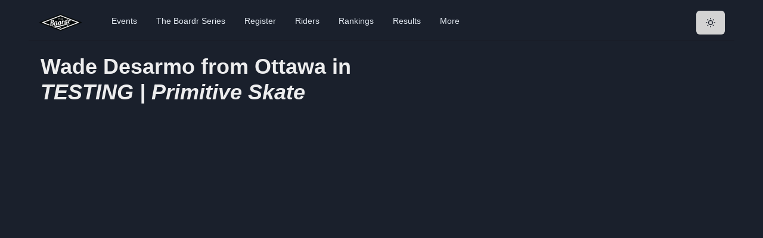

--- FILE ---
content_type: application/javascript; charset=utf-8
request_url: https://theboardr.com/_next/static/chunks/pages/videos/%5BVideoID%5D-2bd0f23919eea766.js
body_size: 1213
content:
(self.webpackChunk_N_E=self.webpackChunk_N_E||[]).push([[9390],{1832:function(e,t,n){(window.__NEXT_P=window.__NEXT_P||[]).push(["/videos/[VideoID]",function(){return n(2098)}])},2098:function(e,t,n){"use strict";n.r(t),n.d(t,{__N_SSG:function(){return c},default:function(){return s}});var r=n(5893);n(7294),n(1163);var i=n(9008),o=n.n(i),a=n(8641),l=n(4849),c=!0;function s(e){let{videoInfo:t}=e;if(!t)return(0,r.jsx)(l.Z,{count:5});let{VideoID:n,Title:i,Views:c,Likes:s,DatePublished:d,SkaterProfileLink:u,SkaterMugShot:p,SkaterNameAndHometown:h}=t.Table[0];return(0,r.jsxs)(r.Fragment,{children:[(0,r.jsxs)(o(),{children:[(0,r.jsxs)("title",{children:[h," in ",i]},"title"),(0,r.jsx)("meta",{property:"og:image",content:"https://theboardr.blob.core.windows.net/photos/7580.jpg"},"ogimage"),(0,r.jsx)("meta",{property:"og:title",content:"".concat(h," in ").concat(i)},"ogtitle"),(0,r.jsx)("meta",{property:"og:description",content:"".concat(h," in ").concat(i," Video at The Boardr. We log all major skateboarding videos.")},"ogdesc"),(0,r.jsx)("meta",{name:"description",content:"".concat(h," in ").concat(i," Video at The Boardr. We log all major skateboarding videos.")},"description")]}),(0,r.jsxs)(a.MI,{spacing:5,children:[(0,r.jsx)(a.xu,{children:(0,r.jsxs)(a.X6,{children:[h," in",(0,r.jsx)("br",{}),(0,r.jsx)("i",{children:i})]})}),(0,r.jsx)(a.xu,{children:(0,r.jsx)("div",{className:"videoWrapper",children:(0,r.jsx)("iframe",{width:"560",height:"315",src:"https://www.youtube.com/embed/".concat(n),frameBorder:"0",allow:"accelerometer; autoplay; encrypted-media; gyroscope; picture-in-picture",allowFullScreen:!0})})}),(0,r.jsx)(a.xu,{children:(0,r.jsx)(a.M5,{children:(0,r.jsx)(a.rU,{href:u.replace("https://theboardr.com",""),title:h,children:(0,r.jsx)("img",{src:p,title:h,alt:h})})})})]})]})}},4849:function(e,t,n){"use strict";n.d(t,{Z:function(){return o}});var r=n(7294);let i=r.createContext({});function o({count:e=1,wrapper:t,className:n,containerClassName:o,containerTestId:a,circle:l=!1,style:c,...s}){var d,u,p;let h=r.useContext(i),m={...s};for(let[f,g]of Object.entries(s))void 0===g&&delete m[f];let x={...h,...m,circle:l},b={...c,...function({baseColor:e,highlightColor:t,width:n,height:r,borderRadius:i,circle:o,direction:a,duration:l,enableAnimation:c=!0}){let s={};return"rtl"===a&&(s["--animation-direction"]="reverse"),"number"==typeof l&&(s["--animation-duration"]=`${l}s`),c||(s["--pseudo-element-display"]="none"),("string"==typeof n||"number"==typeof n)&&(s.width=n),("string"==typeof r||"number"==typeof r)&&(s.height=r),("string"==typeof i||"number"==typeof i)&&(s.borderRadius=i),o&&(s.borderRadius="50%"),void 0!==e&&(s["--base-color"]=e),void 0!==t&&(s["--highlight-color"]=t),s}(x)},j="react-loading-skeleton";n&&(j+=` ${n}`);let y=null!==(d=x.inline)&&void 0!==d&&d,w=[],v=Math.ceil(e);for(let _=0;_<v;_++){let k=b;if(v>e&&_===v-1){let E=null!==(u=k.width)&&void 0!==u?u:"100%",N=e%1,T="number"==typeof E?E*N:`calc(${E} * ${N})`;k={...k,width:T}}let C=r.createElement("span",{className:j,style:k,key:_},"‌");y?w.push(C):w.push(r.createElement(r.Fragment,{key:_},C,r.createElement("br",null)))}return r.createElement("span",{className:o,"data-testid":a,"aria-live":"polite","aria-busy":null===(p=x.enableAnimation)||void 0===p||p},t?w.map((e,n)=>r.createElement(t,{key:n},e)):w)}}},function(e){e.O(0,[9774,2888,179],function(){return e(e.s=1832)}),_N_E=e.O()}]);

--- FILE ---
content_type: application/javascript; charset=utf-8
request_url: https://theboardr.com/_next/static/chunks/pages/_app-2eae3d04b7340a3e.js
body_size: 134487
content:
(self.webpackChunk_N_E=self.webpackChunk_N_E||[]).push([[2888],{3038:function(e,t,r){"use strict";r.d(t,{Cd:function(){return b},X:function(){return g},bZ:function(){return v},zM:function(){return y}});var n=r(7294),o=r(2067),i=r(4520),a=r(8387),s=r(2494),l=r(5610),u=(...e)=>e.filter(Boolean).join(" ");function c(e){return n.createElement(s.JO,{viewBox:"0 0 24 24",...e},n.createElement("path",{fill:"currentColor",d:"M11.983,0a12.206,12.206,0,0,0-8.51,3.653A11.8,11.8,0,0,0,0,12.207,11.779,11.779,0,0,0,11.8,24h.214A12.111,12.111,0,0,0,24,11.791h0A11.766,11.766,0,0,0,11.983,0ZM10.5,16.542a1.476,1.476,0,0,1,1.449-1.53h.027a1.527,1.527,0,0,1,1.523,1.47,1.475,1.475,0,0,1-1.449,1.53h-.027A1.529,1.529,0,0,1,10.5,16.542ZM11,12.5v-6a1,1,0,0,1,2,0v6a1,1,0,1,1-2,0Z"}))}var[d,f]=(0,a.k)({name:"AlertContext",hookName:"useAlertContext",providerName:"<Alert />"}),[p,h]=(0,a.k)({name:"AlertStylesContext",hookName:"useAlertStyles",providerName:"<Alert />"}),m={info:{icon:function(e){return n.createElement(s.JO,{viewBox:"0 0 24 24",...e},n.createElement("path",{fill:"currentColor",d:"M12,0A12,12,0,1,0,24,12,12.013,12.013,0,0,0,12,0Zm.25,5a1.5,1.5,0,1,1-1.5,1.5A1.5,1.5,0,0,1,12.25,5ZM14.5,18.5h-4a1,1,0,0,1,0-2h.75a.25.25,0,0,0,.25-.25v-4.5a.25.25,0,0,0-.25-.25H10.5a1,1,0,0,1,0-2h1a2,2,0,0,1,2,2v4.75a.25.25,0,0,0,.25.25h.75a1,1,0,1,1,0,2Z"}))},colorScheme:"blue"},warning:{icon:c,colorScheme:"orange"},success:{icon:function(e){return n.createElement(s.JO,{viewBox:"0 0 24 24",...e},n.createElement("path",{fill:"currentColor",d:"M12,0A12,12,0,1,0,24,12,12.014,12.014,0,0,0,12,0Zm6.927,8.2-6.845,9.289a1.011,1.011,0,0,1-1.43.188L5.764,13.769a1,1,0,1,1,1.25-1.562l4.076,3.261,6.227-8.451A1,1,0,1,1,18.927,8.2Z"}))},colorScheme:"green"},error:{icon:c,colorScheme:"red"},loading:{icon:l.$,colorScheme:"blue"}},v=(0,o.Gp)(function(e,t){let{status:r="info",addRole:a=!0,...s}=(0,i.Lr)(e),l=e.colorScheme??m[r].colorScheme,c=(0,o.jC)("Alert",{...e,colorScheme:l}),f={width:"100%",display:"flex",alignItems:"center",position:"relative",overflow:"hidden",...c.container};return n.createElement(d,{value:{status:r}},n.createElement(p,{value:c},n.createElement(o.m$.div,{role:a?"alert":void 0,ref:t,...s,className:u("chakra-alert",e.className),__css:f})))});v.displayName="Alert";var g=(0,o.Gp)(function(e,t){let r=h(),i={display:"inline",...r.description};return n.createElement(o.m$.div,{ref:t,...e,className:u("chakra-alert__desc",e.className),__css:i})});function y(e){let{status:t}=f(),r=m[t].icon,i=h(),a="loading"===t?i.spinner:i.icon;return n.createElement(o.m$.span,{display:"inherit",...e,className:u("chakra-alert__icon",e.className),__css:a},e.children||n.createElement(r,{h:"100%",w:"100%"}))}g.displayName="AlertDescription",y.displayName="AlertIcon";var b=(0,o.Gp)(function(e,t){let r=h();return n.createElement(o.m$.div,{ref:t,...e,className:u("chakra-alert__title",e.className),__css:r.title})});b.displayName="AlertTitle"},4302:function(e,t,r){"use strict";r.d(t,{AV:function(){return n},XQ:function(){return o},Yq:function(){return i}});var n=Object.freeze(["base","sm","md","lg","xl","2xl"]);function o(e,t){return Array.isArray(e)?e.map(e=>null===e?null:t(e)):!function(e){let t=typeof e;return null!=e&&("object"===t||"function"===t)&&!Array.isArray(e)}(e)?null!=e?t(e):null:Object.keys(e).reduce((r,n)=>(r[n]=t(e[n]),r),{})}function i(e,t=n){let r={};return e.forEach((e,n)=>{let o=t[n];null!=e&&(r[o]=e)}),r}},7741:function(e,t,r){"use strict";r.d(t,{hU:function(){return b},zx:function(){return m}});var n=r(7294),o=r(6734),i=r(2067),a=r(4520),s=r(8387),l=r(5610),u=(...e)=>e.filter(Boolean).join(" "),c=e=>e?"":void 0,[d,f]=(0,s.k)({strict:!1,name:"ButtonGroupContext"});function p(e){let{children:t,className:r,...o}=e,a=(0,n.isValidElement)(t)?(0,n.cloneElement)(t,{"aria-hidden":!0,focusable:!1}):t,s=u("chakra-button__icon",r);return n.createElement(i.m$.span,{display:"inline-flex",alignSelf:"center",flexShrink:0,...o,className:s},a)}function h(e){let{label:t,placement:r,spacing:o="0.5rem",children:a=n.createElement(l.$,{color:"currentColor",width:"1em",height:"1em"}),className:s,__css:c,...d}=e,f=u("chakra-button__spinner",s),p="start"===r?"marginEnd":"marginStart",h=(0,n.useMemo)(()=>({display:"flex",alignItems:"center",position:t?"relative":"absolute",[p]:t?o:0,fontSize:"1em",lineHeight:"normal",...c}),[c,t,p,o]);return n.createElement(i.m$.div,{className:f,...d,__css:h},a)}p.displayName="ButtonIcon",h.displayName="ButtonSpinner";var m=(0,i.Gp)((e,t)=>{let r=f(),s=(0,i.mq)("Button",{...r,...e}),{isDisabled:l=null==r?void 0:r.isDisabled,isLoading:d,isActive:p,children:m,leftIcon:g,rightIcon:y,loadingText:b,iconSpacing:x="0.5rem",type:w,spinner:k,spinnerPlacement:S="start",className:E,as:C,..._}=(0,a.Lr)(e),A=(0,n.useMemo)(()=>{let e={...null==s?void 0:s._focus,zIndex:1};return{display:"inline-flex",appearance:"none",alignItems:"center",justifyContent:"center",userSelect:"none",position:"relative",whiteSpace:"nowrap",verticalAlign:"middle",outline:"none",...s,...!!r&&{_focus:e}}},[s,r]),{ref:L,type:P}=function(e){let[t,r]=(0,n.useState)(!e),o=(0,n.useCallback)(e=>{e&&r("BUTTON"===e.tagName)},[]);return{ref:o,type:t?"button":void 0}}(C),O={rightIcon:y,leftIcon:g,iconSpacing:x,children:m};return n.createElement(i.m$.button,{disabled:l||d,ref:(0,o.qq)(t,L),as:C,type:w??P,"data-active":c(p),"data-loading":c(d),__css:A,className:u("chakra-button",E),..._},d&&"start"===S&&n.createElement(h,{className:"chakra-button__spinner--start",label:b,placement:"start",spacing:x},k),d?b||n.createElement(i.m$.span,{opacity:0},n.createElement(v,{...O})):n.createElement(v,{...O}),d&&"end"===S&&n.createElement(h,{className:"chakra-button__spinner--end",label:b,placement:"end",spacing:x},k))});function v(e){let{leftIcon:t,rightIcon:r,children:o,iconSpacing:i}=e;return n.createElement(n.Fragment,null,t&&n.createElement(p,{marginEnd:i},t),o,r&&n.createElement(p,{marginStart:i},r))}m.displayName="Button";var g={horizontal:{"> *:first-of-type:not(:last-of-type)":{borderEndRadius:0},"> *:not(:first-of-type):not(:last-of-type)":{borderRadius:0},"> *:not(:first-of-type):last-of-type":{borderStartRadius:0}},vertical:{"> *:first-of-type:not(:last-of-type)":{borderBottomRadius:0},"> *:not(:first-of-type):not(:last-of-type)":{borderRadius:0},"> *:not(:first-of-type):last-of-type":{borderTopRadius:0}}},y={horizontal:e=>({"& > *:not(style) ~ *:not(style)":{marginStart:e}}),vertical:e=>({"& > *:not(style) ~ *:not(style)":{marginTop:e}})};(0,i.Gp)(function(e,t){let{size:r,colorScheme:o,variant:a,className:s,spacing:l="0.5rem",isAttached:c,isDisabled:f,orientation:p="horizontal",...h}=e,m=u("chakra-button__group",s),v=(0,n.useMemo)(()=>({size:r,colorScheme:o,variant:a,isDisabled:f}),[r,o,a,f]),b={display:"inline-flex",...c?g[p]:y[p](l)};return n.createElement(d,{value:v},n.createElement(i.m$.div,{ref:t,role:"group",__css:b,className:m,"data-attached":c?"":void 0,"data-orientation":p,flexDir:"vertical"===p?"column":void 0,...h}))}).displayName="ButtonGroup";var b=(0,i.Gp)((e,t)=>{let{icon:r,children:o,isRound:i,"aria-label":a,...s}=e,l=r||o,u=(0,n.isValidElement)(l)?(0,n.cloneElement)(l,{"aria-hidden":!0,focusable:!1}):null;return n.createElement(m,{padding:"0",borderRadius:i?"full":void 0,ref:t,"aria-label":a,...s},u)});b.displayName="IconButton"},5868:function(e,t,r){"use strict";r.d(t,{P:function(){return l}});var n=r(7294),o=r(2494),i=r(2067),a=r(4520);function s(e){return n.createElement(o.JO,{focusable:"false","aria-hidden":!0,...e},n.createElement("path",{fill:"currentColor",d:"M.439,21.44a1.5,1.5,0,0,0,2.122,2.121L11.823,14.3a.25.25,0,0,1,.354,0l9.262,9.263a1.5,1.5,0,1,0,2.122-2.121L14.3,12.177a.25.25,0,0,1,0-.354l9.263-9.262A1.5,1.5,0,0,0,21.439.44L12.177,9.7a.25.25,0,0,1-.354,0L2.561.44A1.5,1.5,0,0,0,.439,2.561L9.7,11.823a.25.25,0,0,1,0,.354Z"}))}var l=(0,i.Gp)(function(e,t){let r=(0,i.mq)("CloseButton",e),{children:o,isDisabled:l,__css:u,...c}=(0,a.Lr)(e);return n.createElement(i.m$.button,{type:"button","aria-label":"Close",ref:t,disabled:l,__css:{outline:0,display:"flex",alignItems:"center",justifyContent:"center",flexShrink:0,...r,...u},...c},o||n.createElement(s,{width:"1em",height:"1em"}))});l.displayName="CloseButton"},8395:function(e,t,r){"use strict";r.d(t,{If:function(){return a},SG:function(){return p},ff:function(){return s}});var n=r(7294),o=r(4040),i=(0,n.createContext)({});function a(){let e=(0,n.useContext)(i);if(void 0===e)throw Error("useColorMode must be used within a ColorModeProvider");return e}function s(e,t){let{colorMode:r}=a();return"dark"===r?t:e}i.displayName="ColorModeContext";var l={light:"chakra-ui-light",dark:"chakra-ui-dark"},u="chakra-ui-color-mode",c={ssr:!1,type:"localStorage",get(e){let t;if(!(null==globalThis?void 0:globalThis.document))return e;try{t=localStorage.getItem(u)||e}catch(r){}return t||e},set(e){try{localStorage.setItem(u,e)}catch(t){}}},d=()=>{};function f(e,t){return"cookie"===e.type&&e.ssr?e.get(t):t}function p(e){let{value:t,children:r,options:{useSystemColorMode:a,initialColorMode:s,disableTransitionOnChange:u}={},colorModeManager:p=c}=e,h="dark"===s?"dark":"light",[m,v]=(0,n.useState)(()=>f(p,h)),[g,y]=(0,n.useState)(()=>f(p)),{getSystemTheme:b,setClassName:x,setDataset:w,addListener:k}=(0,n.useMemo)(()=>(function(e={}){let{preventTransition:t=!0}=e,r={setDataset(e){let n=t?r.preventTransition():void 0;document.documentElement.dataset.theme=e,document.documentElement.style.colorScheme=e,null==n||n()},setClassName(e){document.body.classList.add(e?l.dark:l.light),document.body.classList.remove(e?l.light:l.dark)},query:()=>window.matchMedia("(prefers-color-scheme: dark)"),getSystemTheme(e){let t=r.query().matches??"dark"===e;return t?"dark":"light"},addListener(e){let t=r.query(),n=t=>{e(t.matches?"dark":"light")};return"function"==typeof t.addListener?t.addListener(n):t.addEventListener("change",n),()=>{"function"==typeof t.removeListener?t.removeListener(n):t.removeEventListener("change",n)}},preventTransition(){let e=document.createElement("style");return e.appendChild(document.createTextNode("*{-webkit-transition:none!important;-moz-transition:none!important;-o-transition:none!important;-ms-transition:none!important;transition:none!important}")),document.head.appendChild(e),()=>{window.getComputedStyle(document.body),requestAnimationFrame(()=>{requestAnimationFrame(()=>{document.head.removeChild(e)})})}}};return r})({preventTransition:u}),[u]),S="system"!==s||m?m:g,E=(0,n.useCallback)(e=>{let t="system"===e?b():e;v(t),x("dark"===t),w(t),p.set(t)},[p,b,x,w]);(0,o.G)(()=>{"system"===s&&y(b())},[]),(0,n.useEffect)(()=>{let e=p.get();if(e){E(e);return}if("system"===s){E("system");return}E(h)},[p,h,s,E]);let C=(0,n.useCallback)(()=>{E("dark"===S?"light":"dark")},[S,E]);(0,n.useEffect)(()=>{if(a)return k(E)},[a,k,E]);let _=(0,n.useMemo)(()=>({colorMode:t??S,toggleColorMode:t?d:C,setColorMode:t?d:E,forced:void 0!==t}),[S,C,E,t]);return n.createElement(i.Provider,{value:_},r)}p.displayName="ColorModeProvider"},5771:function(e,t,r){"use strict";function n(e){return null!=e&&"object"==typeof e&&"nodeType"in e&&e.nodeType===Node.ELEMENT_NODE}function o(e){if(!n(e))return!1;let t=e.ownerDocument.defaultView??window;return e instanceof t.HTMLElement}function i(e){var t;return(null==(t=a(e))?void 0:t.defaultView)??window}function a(e){return n(e)?e.ownerDocument:document}function s(e){return a(e).activeElement}r.d(t,{Wq:function(){return d},kR:function(){return i},t5:function(){return p},vY:function(){return s}});var l=e=>e.hasAttribute("tabindex"),u=e=>l(e)&&-1===e.tabIndex;function c(e){var t;if(!o(e)||function e(t){return!!(t.parentElement&&e(t.parentElement))||t.hidden}(e)||!0===Boolean((t=e).getAttribute("disabled"))||!0===Boolean(t.getAttribute("aria-disabled")))return!1;let{localName:r}=e;if(["input","select","textarea","button"].indexOf(r)>=0)return!0;let n={a:()=>e.hasAttribute("href"),audio:()=>e.hasAttribute("controls"),video:()=>e.hasAttribute("controls")};return r in n?n[r]():!!function(e){let t=e.getAttribute("contenteditable");return"false"!==t&&null!=t}(e)||l(e)}function d(e){return!!e&&o(e)&&c(e)&&!u(e)}var f=e=>e.offsetWidth>0&&e.offsetHeight>0;function p(e){let t=Array.from(e.querySelectorAll("input:not(:disabled):not([disabled]),select:not(:disabled):not([disabled]),textarea:not(:disabled):not([disabled]),embed,iframe,object,a[href],area[href],button:not(:disabled):not([disabled]),[tabindex],audio[controls],video[controls],*[tabindex]:not([aria-disabled]),*[contenteditable]"));return t.unshift(e),t.filter(e=>c(e)&&f(e))}},9653:function(e,t,r){"use strict";r.d(t,{qY:function(){return s}});var n=r(7294),o=r(2446);r(640);var i=o.jU?n.useLayoutEffect:n.useEffect;function a(e,t=[]){let r=(0,n.useRef)(e);return i(()=>{r.current=e}),(0,n.useCallback)((...e)=>{var t;return null==(t=r.current)?void 0:t.call(r,...e)},t)}function s(e={}){let{onClose:t,onOpen:r,isOpen:i,id:s}=e,l=a(r),u=a(t),[c,d]=(0,n.useState)(e.defaultIsOpen||!1),[f,p]=function(e,t){let r=void 0!==e;return[r,r&&void 0!==e?e:t]}(i,c),h=function(e,t){let r=(0,n.useId)();return(0,n.useMemo)(()=>e||[t,r].filter(Boolean).join("-"),[e,t,r])}(s,"disclosure"),m=(0,n.useCallback)(()=>{f||d(!1),null==u||u()},[f,u]),v=(0,n.useCallback)(()=>{f||d(!0),null==l||l()},[f,l]),g=(0,n.useCallback)(()=>{(p?m:v)()},[p,v,m]);return{isOpen:!!p,onOpen:v,onClose:m,onToggle:g,isControlled:f,getButtonProps:(e={})=>({...e,"aria-expanded":p,"aria-controls":h,onClick:(0,o.v0)(e.onClick,g)}),getDisclosureProps:(e={})=>({...e,hidden:!p,id:h})}}},2494:function(e,t,r){"use strict";r.d(t,{IU:function(){return l},JO:function(){return s}});var n=r(7294),o=r(2067),i=r(5336),a={path:n.createElement("g",{stroke:"currentColor",strokeWidth:"1.5"},n.createElement("path",{strokeLinecap:"round",fill:"none",d:"M9,9a3,3,0,1,1,4,2.829,1.5,1.5,0,0,0-1,1.415V14.25"}),n.createElement("path",{fill:"currentColor",strokeLinecap:"round",d:"M12,17.25a.375.375,0,1,0,.375.375A.375.375,0,0,0,12,17.25h0"}),n.createElement("circle",{fill:"none",strokeMiterlimit:"10",cx:"12",cy:"12",r:"11.25"})),viewBox:"0 0 24 24"},s=(0,o.Gp)((e,t)=>{let{as:r,viewBox:s,color:l="currentColor",focusable:u=!1,children:c,className:d,__css:f,...p}=e,h=(0,i.cx)("chakra-icon",d),m=(0,o.mq)("Icon",e),v={w:"1em",h:"1em",display:"inline-block",lineHeight:"1em",flexShrink:0,color:l,...f,...m},g={ref:t,focusable:u,className:h,__css:v},y=s??a.viewBox;if(r&&"string"!=typeof r)return n.createElement(o.m$.svg,{as:r,...g,...p});let b=c??a.path;return n.createElement(o.m$.svg,{verticalAlign:"middle",viewBox:y,...g,...p},b)});function l(e){let{viewBox:t="0 0 24 24",d:r,displayName:i,defaultProps:a={}}=e,l=n.Children.toArray(e.path),u=(0,o.Gp)((e,o)=>n.createElement(s,{ref:o,viewBox:t,...a,...e},l.length?l:n.createElement("path",{fill:"currentColor",d:r})));return u.displayName=i,u}s.displayName="Icon"},3382:function(e,t,r){"use strict";r.d(t,{$l:function(){return p},AS:function(){return f},NW:function(){return a},Tw:function(){return d},Uq:function(){return h},dt:function(){return s},h0:function(){return c},kL:function(){return i},pJ:function(){return l},v4:function(){return u}});var n=r(7294),o=r(2494);(0,o.IU)({d:"M16 1H4c-1.1 0-2 .9-2 2v14h2V3h12V1zm3 4H8c-1.1 0-2 .9-2 2v14c0 1.1.9 2 2 2h11c1.1 0 2-.9 2-2V7c0-1.1-.9-2-2-2zm0 16H8V7h11v14z",displayName:"CopyIcon"}),(0,o.IU)({d:"M23.384,21.619,16.855,15.09a9.284,9.284,0,1,0-1.768,1.768l6.529,6.529a1.266,1.266,0,0,0,1.768,0A1.251,1.251,0,0,0,23.384,21.619ZM2.75,9.5a6.75,6.75,0,1,1,6.75,6.75A6.758,6.758,0,0,1,2.75,9.5Z",displayName:"SearchIcon"}),(0,o.IU)({d:"M23.414,20.591l-4.645-4.645a10.256,10.256,0,1,0-2.828,2.829l4.645,4.644a2.025,2.025,0,0,0,2.828,0A2,2,0,0,0,23.414,20.591ZM10.25,3.005A7.25,7.25,0,1,1,3,10.255,7.258,7.258,0,0,1,10.25,3.005Z",displayName:"Search2Icon"});var i=(0,o.IU)({d:"M21.4,13.7C20.6,13.9,19.8,14,19,14c-5,0-9-4-9-9c0-0.8,0.1-1.6,0.3-2.4c0.1-0.3,0-0.7-0.3-1 c-0.3-0.3-0.6-0.4-1-0.3C4.3,2.7,1,7.1,1,12c0,6.1,4.9,11,11,11c4.9,0,9.3-3.3,10.6-8.1c0.1-0.3,0-0.7-0.3-1 C22.1,13.7,21.7,13.6,21.4,13.7z",displayName:"MoonIcon"}),a=(0,o.IU)({displayName:"SunIcon",path:n.createElement("g",{strokeLinejoin:"round",strokeLinecap:"round",strokeWidth:"2",fill:"none",stroke:"currentColor"},n.createElement("circle",{cx:"12",cy:"12",r:"5"}),n.createElement("path",{d:"M12 1v2"}),n.createElement("path",{d:"M12 21v2"}),n.createElement("path",{d:"M4.22 4.22l1.42 1.42"}),n.createElement("path",{d:"M18.36 18.36l1.42 1.42"}),n.createElement("path",{d:"M1 12h2"}),n.createElement("path",{d:"M21 12h2"}),n.createElement("path",{d:"M4.22 19.78l1.42-1.42"}),n.createElement("path",{d:"M18.36 5.64l1.42-1.42"}))}),s=(0,o.IU)({d:"M0,12a1.5,1.5,0,0,0,1.5,1.5h8.75a.25.25,0,0,1,.25.25V22.5a1.5,1.5,0,0,0,3,0V13.75a.25.25,0,0,1,.25-.25H22.5a1.5,1.5,0,0,0,0-3H13.75a.25.25,0,0,1-.25-.25V1.5a1.5,1.5,0,0,0-3,0v8.75a.25.25,0,0,1-.25.25H1.5A1.5,1.5,0,0,0,0,12Z",displayName:"AddIcon"});(0,o.IU)({displayName:"SmallAddIcon",viewBox:"0 0 20 20",path:n.createElement("path",{fill:"currentColor",d:"M14 9h-3V6c0-.55-.45-1-1-1s-1 .45-1 1v3H6c-.55 0-1 .45-1 1s.45 1 1 1h3v3c0 .55.45 1 1 1s1-.45 1-1v-3h3c.55 0 1-.45 1-1s-.45-1-1-1z",fillRule:"evenodd"})}),(0,o.IU)({viewBox:"0 0 14 14",d:"M14,7.77 L14,6.17 L12.06,5.53 L11.61,4.44 L12.49,2.6 L11.36,1.47 L9.55,2.38 L8.46,1.93 L7.77,0.01 L6.17,0.01 L5.54,1.95 L4.43,2.4 L2.59,1.52 L1.46,2.65 L2.37,4.46 L1.92,5.55 L0,6.23 L0,7.82 L1.94,8.46 L2.39,9.55 L1.51,11.39 L2.64,12.52 L4.45,11.61 L5.54,12.06 L6.23,13.98 L7.82,13.98 L8.45,12.04 L9.56,11.59 L11.4,12.47 L12.53,11.34 L11.61,9.53 L12.08,8.44 L14,7.75 L14,7.77 Z M7,10 C5.34,10 4,8.66 4,7 C4,5.34 5.34,4 7,4 C8.66,4 10,5.34 10,7 C10,8.66 8.66,10 7,10 Z",displayName:"SettingsIcon"}),(0,o.IU)({displayName:"CheckCircleIcon",d:"M12,0A12,12,0,1,0,24,12,12.014,12.014,0,0,0,12,0Zm6.927,8.2-6.845,9.289a1.011,1.011,0,0,1-1.43.188L5.764,13.769a1,1,0,1,1,1.25-1.562l4.076,3.261,6.227-8.451A1,1,0,1,1,18.927,8.2Z"}),(0,o.IU)({d:"M19.5,9.5h-.75V6.75a6.75,6.75,0,0,0-13.5,0V9.5H4.5a2,2,0,0,0-2,2V22a2,2,0,0,0,2,2h15a2,2,0,0,0,2-2V11.5A2,2,0,0,0,19.5,9.5Zm-9.5,6a2,2,0,1,1,3,1.723V19.5a1,1,0,0,1-2,0V17.223A1.994,1.994,0,0,1,10,15.5ZM7.75,6.75a4.25,4.25,0,0,1,8.5,0V9a.5.5,0,0,1-.5.5H8.25a.5.5,0,0,1-.5-.5Z",displayName:"LockIcon"}),(0,o.IU)({d:"M19.5,9.5h-.75V6.75A6.751,6.751,0,0,0,5.533,4.811a1.25,1.25,0,1,0,2.395.717A4.251,4.251,0,0,1,16.25,6.75V9a.5.5,0,0,1-.5.5H4.5a2,2,0,0,0-2,2V22a2,2,0,0,0,2,2h15a2,2,0,0,0,2-2V11.5A2,2,0,0,0,19.5,9.5Zm-9.5,6a2,2,0,1,1,3,1.723V19.5a1,1,0,0,1-2,0V17.223A1.994,1.994,0,0,1,10,15.5Z",displayName:"UnlockIcon"}),(0,o.IU)({displayName:"ViewIcon",path:n.createElement("g",{fill:"currentColor"},n.createElement("path",{d:"M23.432,10.524C20.787,7.614,16.4,4.538,12,4.6,7.6,4.537,3.213,7.615.568,10.524a2.211,2.211,0,0,0,0,2.948C3.182,16.351,7.507,19.4,11.839,19.4h.308c4.347,0,8.671-3.049,11.288-5.929A2.21,2.21,0,0,0,23.432,10.524ZM7.4,12A4.6,4.6,0,1,1,12,16.6,4.6,4.6,0,0,1,7.4,12Z"}),n.createElement("circle",{cx:"12",cy:"12",r:"2"}))}),(0,o.IU)({displayName:"ViewOffIcon",path:n.createElement("g",{fill:"currentColor"},n.createElement("path",{d:"M23.2,10.549a20.954,20.954,0,0,0-4.3-3.6l4-3.995a1,1,0,1,0-1.414-1.414l-.018.018a.737.737,0,0,1-.173.291l-19.5,19.5c-.008.007-.018.009-.026.017a1,1,0,0,0,1.631,1.088l4.146-4.146a11.26,11.26,0,0,0,4.31.939h.3c4.256,0,8.489-2.984,11.051-5.8A2.171,2.171,0,0,0,23.2,10.549ZM16.313,13.27a4.581,4.581,0,0,1-3,3.028,4.3,4.3,0,0,1-3.1-.19.253.253,0,0,1-.068-.407l5.56-5.559a.252.252,0,0,1,.407.067A4.3,4.3,0,0,1,16.313,13.27Z"}),n.createElement("path",{d:"M7.615,13.4a.244.244,0,0,0,.061-.24A4.315,4.315,0,0,1,7.5,12,4.5,4.5,0,0,1,12,7.5a4.276,4.276,0,0,1,1.16.173.244.244,0,0,0,.24-.062l1.941-1.942a.254.254,0,0,0-.1-.421A10.413,10.413,0,0,0,12,4.75C7.7,4.692,3.4,7.7.813,10.549a2.15,2.15,0,0,0-.007,2.9,21.209,21.209,0,0,0,3.438,3.03.256.256,0,0,0,.326-.029Z"}))}),(0,o.IU)({d:"M11.2857,6.05714 L10.08571,4.85714 L7.85714,7.14786 L7.85714,1 L6.14286,1 L6.14286,7.14786 L3.91429,4.85714 L2.71429,6.05714 L7,10.42857 L11.2857,6.05714 Z M1,11.2857 L1,13 L13,13 L13,11.2857 L1,11.2857 Z",displayName:"DownloadIcon",viewBox:"0 0 14 14"});var l=(0,o.IU)({displayName:"DeleteIcon",path:n.createElement("g",{fill:"currentColor"},n.createElement("path",{d:"M19.452 7.5H4.547a.5.5 0 00-.5.545l1.287 14.136A2 2 0 007.326 24h9.347a2 2 0 001.992-1.819L19.95 8.045a.5.5 0 00-.129-.382.5.5 0 00-.369-.163zm-9.2 13a.75.75 0 01-1.5 0v-9a.75.75 0 011.5 0zm5 0a.75.75 0 01-1.5 0v-9a.75.75 0 011.5 0zM22 4h-4.75a.25.25 0 01-.25-.25V2.5A2.5 2.5 0 0014.5 0h-5A2.5 2.5 0 007 2.5v1.25a.25.25 0 01-.25.25H2a1 1 0 000 2h20a1 1 0 000-2zM9 3.75V2.5a.5.5 0 01.5-.5h5a.5.5 0 01.5.5v1.25a.25.25 0 01-.25.25h-5.5A.25.25 0 019 3.75z"}))});(0,o.IU)({displayName:"RepeatIcon",path:n.createElement("g",{fill:"currentColor"},n.createElement("path",{d:"M10.319,4.936a7.239,7.239,0,0,1,7.1,2.252,1.25,1.25,0,1,0,1.872-1.657A9.737,9.737,0,0,0,9.743,2.5,10.269,10.269,0,0,0,2.378,9.61a.249.249,0,0,1-.271.178l-1.033-.13A.491.491,0,0,0,.6,9.877a.5.5,0,0,0-.019.526l2.476,4.342a.5.5,0,0,0,.373.248.43.43,0,0,0,.062,0,.5.5,0,0,0,.359-.152l3.477-3.593a.5.5,0,0,0-.3-.844L5.15,10.172a.25.25,0,0,1-.2-.333A7.7,7.7,0,0,1,10.319,4.936Z"}),n.createElement("path",{d:"M23.406,14.1a.5.5,0,0,0,.015-.526l-2.5-4.329A.5.5,0,0,0,20.546,9a.489.489,0,0,0-.421.151l-3.456,3.614a.5.5,0,0,0,.3.842l1.848.221a.249.249,0,0,1,.183.117.253.253,0,0,1,.023.216,7.688,7.688,0,0,1-5.369,4.9,7.243,7.243,0,0,1-7.1-2.253,1.25,1.25,0,1,0-1.872,1.656,9.74,9.74,0,0,0,9.549,3.03,10.261,10.261,0,0,0,7.369-7.12.251.251,0,0,1,.27-.179l1.058.127a.422.422,0,0,0,.06,0A.5.5,0,0,0,23.406,14.1Z"}))}),(0,o.IU)({displayName:"RepeatClockIcon",path:n.createElement("g",{fill:"currentColor"},n.createElement("path",{d:"M12.965,6a1,1,0,0,0-1,1v5.5a1,1,0,0,0,1,1h5a1,1,0,0,0,0-2h-3.75a.25.25,0,0,1-.25-.25V7A1,1,0,0,0,12.965,6Z"}),n.createElement("path",{d:"M12.567,1.258A10.822,10.822,0,0,0,2.818,8.4a.25.25,0,0,1-.271.163L.858,8.309a.514.514,0,0,0-.485.213.5.5,0,0,0-.021.53l2.679,4.7a.5.5,0,0,0,.786.107l3.77-3.746a.5.5,0,0,0-.279-.85L5.593,9.007a.25.25,0,0,1-.192-.35,8.259,8.259,0,1,1,7.866,11.59,1.25,1.25,0,0,0,.045,2.5h.047a10.751,10.751,0,1,0-.792-21.487Z"}))}),(0,o.IU)({displayName:"EditIcon",path:n.createElement("g",{fill:"none",stroke:"currentColor",strokeLinecap:"round",strokeWidth:"2"},n.createElement("path",{d:"M11 4H4a2 2 0 0 0-2 2v14a2 2 0 0 0 2 2h14a2 2 0 0 0 2-2v-7"}),n.createElement("path",{d:"M18.5 2.5a2.121 2.121 0 0 1 3 3L12 15l-4 1 1-4 9.5-9.5z"}))}),(0,o.IU)({d:"M15.41 7.41L14 6l-6 6 6 6 1.41-1.41L10.83 12z",displayName:"ChevronLeftIcon"}),(0,o.IU)({d:"M10 6L8.59 7.41 13.17 12l-4.58 4.59L10 18l6-6z",displayName:"ChevronRightIcon"});var u=(0,o.IU)({displayName:"ChevronDownIcon",d:"M16.59 8.59L12 13.17 7.41 8.59 6 10l6 6 6-6z"});(0,o.IU)({d:"M12 8l-6 6 1.41 1.41L12 10.83l4.59 4.58L18 14z",displayName:"ChevronUpIcon"}),(0,o.IU)({d:"M20 11H7.83l5.59-5.59L12 4l-8 8 8 8 1.41-1.41L7.83 13H20v-2z",displayName:"ArrowBackIcon"}),(0,o.IU)({d:"M12 4l-1.41 1.41L16.17 11H4v2h12.17l-5.58 5.59L12 20l8-8z",displayName:"ArrowForwardIcon"}),(0,o.IU)({d:"M4 12l1.41 1.41L11 7.83V20h2V7.83l5.58 5.59L20 12l-8-8-8 8z",displayName:"ArrowUpIcon"}),(0,o.IU)({viewBox:"0 0 16 16",d:"M11.891 9.992a1 1 0 1 1 1.416 1.415l-4.3 4.3a1 1 0 0 1-1.414 0l-4.3-4.3A1 1 0 0 1 4.71 9.992l3.59 3.591 3.591-3.591zm0-3.984L8.3 2.417 4.709 6.008a1 1 0 0 1-1.416-1.415l4.3-4.3a1 1 0 0 1 1.414 0l4.3 4.3a1 1 0 1 1-1.416 1.415z",displayName:"ArrowUpDownIcon"}),(0,o.IU)({d:"M20 12l-1.41-1.41L13 16.17V4h-2v12.17l-5.58-5.59L4 12l8 8 8-8z",displayName:"ArrowDownIcon"});var c=(0,o.IU)({displayName:"ExternalLinkIcon",path:n.createElement("g",{fill:"none",stroke:"currentColor",strokeLinecap:"round",strokeWidth:"2"},n.createElement("path",{d:"M18 13v6a2 2 0 0 1-2 2H5a2 2 0 0 1-2-2V8a2 2 0 0 1 2-2h6"}),n.createElement("path",{d:"M15 3h6v6"}),n.createElement("path",{d:"M10 14L21 3"}))});(0,o.IU)({displayName:"LinkIcon",path:n.createElement("g",{fill:"currentColor"},n.createElement("path",{d:"M10.458,18.374,7.721,21.11a2.853,2.853,0,0,1-3.942,0l-.892-.891a2.787,2.787,0,0,1,0-3.941l5.8-5.8a2.789,2.789,0,0,1,3.942,0l.893.892A1,1,0,0,0,14.94,9.952l-.893-.892a4.791,4.791,0,0,0-6.771,0l-5.8,5.8a4.787,4.787,0,0,0,0,6.77l.892.891a4.785,4.785,0,0,0,6.771,0l2.736-2.735a1,1,0,1,0-1.414-1.415Z"}),n.createElement("path",{d:"M22.526,2.363l-.892-.892a4.8,4.8,0,0,0-6.77,0l-2.905,2.9a1,1,0,0,0,1.414,1.414l2.9-2.9a2.79,2.79,0,0,1,3.941,0l.893.893a2.786,2.786,0,0,1,0,3.942l-5.8,5.8a2.769,2.769,0,0,1-1.971.817h0a2.766,2.766,0,0,1-1.969-.816,1,1,0,1,0-1.415,1.412,4.751,4.751,0,0,0,3.384,1.4h0a4.752,4.752,0,0,0,3.385-1.4l5.8-5.8a4.786,4.786,0,0,0,0-6.771Z"}))}),(0,o.IU)({displayName:"PlusSquareIcon",path:n.createElement("g",{fill:"none",stroke:"currentColor",strokeLinecap:"round",strokeWidth:"2"},n.createElement("rect",{height:"18",width:"18",rx:"2",ry:"2",x:"3",y:"3"}),n.createElement("path",{d:"M12 8v8"}),n.createElement("path",{d:"M8 12h8"}))}),(0,o.IU)({displayName:"CalendarIcon",viewBox:"0 0 14 14",d:"M10.8889,5.5 L3.11111,5.5 L3.11111,7.05556 L10.8889,7.05556 L10.8889,5.5 Z M12.4444,1.05556 L11.6667,1.05556 L11.6667,0 L10.1111,0 L10.1111,1.05556 L3.88889,1.05556 L3.88889,0 L2.33333,0 L2.33333,1.05556 L1.55556,1.05556 C0.692222,1.05556 0.00777777,1.75556 0.00777777,2.61111 L0,12.5 C0,13.3556 0.692222,14 1.55556,14 L12.4444,14 C13.3,14 14,13.3556 14,12.5 L14,2.61111 C14,1.75556 13.3,1.05556 12.4444,1.05556 Z M12.4444,12.5 L1.55556,12.5 L1.55556,3.94444 L12.4444,3.94444 L12.4444,12.5 Z M8.55556,8.61111 L3.11111,8.61111 L3.11111,10.1667 L8.55556,10.1667 L8.55556,8.61111 Z"}),(0,o.IU)({d:"M0.913134,0.920639 C1.49851,0.331726 2.29348,0 3.12342,0 L10.8766,0 C11.7065,0 12.5015,0.331725 13.0869,0.920639 C13.6721,1.50939 14,2.30689 14,3.13746 L14,8.12943 C13.9962,8.51443 13.9059,8.97125 13.7629,9.32852 C13.6128,9.683 13.3552,10.0709 13.0869,10.3462 C12.813,10.6163 12.4265,10.8761 12.0734,11.0274 C11.7172,11.1716 11.2607,11.263 10.8766,11.2669 L10.1234,11.2669 L10.1234,12.5676 L10.1209,12.5676 C10.1204,12.793 10.0633,13.0791 9.97807,13.262 C9.8627,13.466 9.61158,13.7198 9.40818,13.8382 L9.40824,13.8383 C9.4077,13.8386 9.40716,13.8388 9.40661,13.8391 C9.40621,13.8393 9.4058,13.8396 9.40539,13.8398 L9.40535,13.8397 C9.22958,13.9254 8.94505,13.9951 8.75059,14 L8.74789,14 C8.35724,13.9963 7.98473,13.8383 7.71035,13.5617 L5.39553,11.2669 L3.12342,11.2669 C2.29348,11.2669 1.49851,10.9352 0.913134,10.3462 C0.644826,10.0709 0.387187,9.683 0.23711,9.32852 C0.0941235,8.97125 0.00379528,8.51443 0,8.12943 L0,3.13746 C0,2.30689 0.327915,1.50939 0.913134,0.920639 Z M3.12342,1.59494 C2.71959,1.59494 2.33133,1.75628 2.04431,2.04503 C1.75713,2.33395 1.59494,2.72681 1.59494,3.13746 L1.59494,8.12943 C1.59114,8.35901 1.62114,8.51076 1.71193,8.72129 C1.79563,8.9346 1.88065,9.06264 2.04431,9.22185 C2.33133,9.5106 2.71959,9.67195 3.12342,9.67195 L5.72383,9.67195 C5.93413,9.67195 6.13592,9.75502 6.28527,9.90308 L8.52848,12.1269 L8.52848,10.4694 C8.52848,10.029 8.88552,9.67195 9.32595,9.67195 L10.8766,9.67195 C11.1034,9.67583 11.2517,9.64614 11.4599,9.55518 C11.6712,9.47132 11.7976,9.38635 11.9557,9.22185 C12.1193,9.06264 12.2044,8.9346 12.2881,8.72129 C12.3789,8.51076 12.4089,8.35901 12.4051,8.12943 L12.4051,3.13746 C12.4051,2.72681 12.2429,2.33394 11.9557,2.04503 C11.6687,1.75628 11.2804,1.59494 10.8766,1.59494 L3.12342,1.59494 Z",displayName:"ChatIcon",viewBox:"0 0 14 14"}),(0,o.IU)({displayName:"TimeIcon",path:n.createElement("g",{fill:"currentColor"},n.createElement("path",{d:"M12,0A12,12,0,1,0,24,12,12.014,12.014,0,0,0,12,0Zm0,22A10,10,0,1,1,22,12,10.011,10.011,0,0,1,12,22Z"}),n.createElement("path",{d:"M17.134,15.81,12.5,11.561V6.5a1,1,0,0,0-2,0V12a1,1,0,0,0,.324.738l4.959,4.545a1.01,1.01,0,0,0,1.413-.061A1,1,0,0,0,17.134,15.81Z"}))}),(0,o.IU)({displayName:"ArrowRightIcon",path:n.createElement("g",{fill:"currentColor"},n.createElement("path",{d:"M13.584,12a2.643,2.643,0,0,1-.775,1.875L3.268,23.416a1.768,1.768,0,0,1-2.5-2.5l8.739-8.739a.25.25,0,0,0,0-.354L.768,3.084a1.768,1.768,0,0,1,2.5-2.5l9.541,9.541A2.643,2.643,0,0,1,13.584,12Z"}),n.createElement("path",{d:"M23.75,12a2.643,2.643,0,0,1-.775,1.875l-9.541,9.541a1.768,1.768,0,0,1-2.5-2.5l8.739-8.739a.25.25,0,0,0,0-.354L10.934,3.084a1.768,1.768,0,0,1,2.5-2.5l9.541,9.541A2.643,2.643,0,0,1,23.75,12Z"}))}),(0,o.IU)({displayName:"ArrowLeftIcon",path:n.createElement("g",{fill:"currentColor"},n.createElement("path",{d:"M10.416,12a2.643,2.643,0,0,1,.775-1.875L20.732.584a1.768,1.768,0,0,1,2.5,2.5l-8.739,8.739a.25.25,0,0,0,0,.354l8.739,8.739a1.768,1.768,0,0,1-2.5,2.5l-9.541-9.541A2.643,2.643,0,0,1,10.416,12Z"}),n.createElement("path",{d:"M.25,12a2.643,2.643,0,0,1,.775-1.875L10.566.584a1.768,1.768,0,0,1,2.5,2.5L4.327,11.823a.25.25,0,0,0,0,.354l8.739,8.739a1.768,1.768,0,0,1-2.5,2.5L1.025,13.875A2.643,2.643,0,0,1,.25,12Z"}))}),(0,o.IU)({displayName:"AtSignIcon",d:"M12,.5A11.634,11.634,0,0,0,.262,12,11.634,11.634,0,0,0,12,23.5a11.836,11.836,0,0,0,6.624-2,1.25,1.25,0,1,0-1.393-2.076A9.34,9.34,0,0,1,12,21a9.132,9.132,0,0,1-9.238-9A9.132,9.132,0,0,1,12,3a9.132,9.132,0,0,1,9.238,9v.891a1.943,1.943,0,0,1-3.884,0V12A5.355,5.355,0,1,0,12,17.261a5.376,5.376,0,0,0,3.861-1.634,4.438,4.438,0,0,0,7.877-2.736V12A11.634,11.634,0,0,0,12,.5Zm0,14.261A2.763,2.763,0,1,1,14.854,12,2.812,2.812,0,0,1,12,14.761Z"}),(0,o.IU)({displayName:"AttachmentIcon",d:"M21.843,3.455a6.961,6.961,0,0,0-9.846,0L1.619,13.832a5.128,5.128,0,0,0,7.252,7.252L17.3,12.653A3.293,3.293,0,1,0,12.646,8L7.457,13.184A1,1,0,1,0,8.871,14.6L14.06,9.409a1.294,1.294,0,0,1,1.829,1.83L7.457,19.67a3.128,3.128,0,0,1-4.424-4.424L13.411,4.869a4.962,4.962,0,1,1,7.018,7.018L12.646,19.67a1,1,0,1,0,1.414,1.414L21.843,13.3a6.96,6.96,0,0,0,0-9.846Z"}),(0,o.IU)({displayName:"UpDownIcon",viewBox:"-1 -1 9 11",d:"M 3.5 0L 3.98809 -0.569442L 3.5 -0.987808L 3.01191 -0.569442L 3.5 0ZM 3.5 9L 3.01191 9.56944L 3.5 9.98781L 3.98809 9.56944L 3.5 9ZM 0.488094 3.56944L 3.98809 0.569442L 3.01191 -0.569442L -0.488094 2.43056L 0.488094 3.56944ZM 3.01191 0.569442L 6.51191 3.56944L 7.48809 2.43056L 3.98809 -0.569442L 3.01191 0.569442ZM -0.488094 6.56944L 3.01191 9.56944L 3.98809 8.43056L 0.488094 5.43056L -0.488094 6.56944ZM 3.98809 9.56944L 7.48809 6.56944L 6.51191 5.43056L 3.01191 8.43056L 3.98809 9.56944Z"}),(0,o.IU)({d:"M23.555,8.729a1.505,1.505,0,0,0-1.406-.98H16.062a.5.5,0,0,1-.472-.334L13.405,1.222a1.5,1.5,0,0,0-2.81,0l-.005.016L8.41,7.415a.5.5,0,0,1-.471.334H1.85A1.5,1.5,0,0,0,.887,10.4l5.184,4.3a.5.5,0,0,1,.155.543L4.048,21.774a1.5,1.5,0,0,0,2.31,1.684l5.346-3.92a.5.5,0,0,1,.591,0l5.344,3.919a1.5,1.5,0,0,0,2.312-1.683l-2.178-6.535a.5.5,0,0,1,.155-.543l5.194-4.306A1.5,1.5,0,0,0,23.555,8.729Z",displayName:"StarIcon"}),(0,o.IU)({displayName:"EmailIcon",path:n.createElement("g",{fill:"currentColor"},n.createElement("path",{d:"M11.114,14.556a1.252,1.252,0,0,0,1.768,0L22.568,4.87a.5.5,0,0,0-.281-.849A1.966,1.966,0,0,0,22,4H2a1.966,1.966,0,0,0-.289.021.5.5,0,0,0-.281.849Z"}),n.createElement("path",{d:"M23.888,5.832a.182.182,0,0,0-.2.039l-6.2,6.2a.251.251,0,0,0,0,.354l5.043,5.043a.75.75,0,1,1-1.06,1.061l-5.043-5.043a.25.25,0,0,0-.354,0l-2.129,2.129a2.75,2.75,0,0,1-3.888,0L7.926,13.488a.251.251,0,0,0-.354,0L2.529,18.531a.75.75,0,0,1-1.06-1.061l5.043-5.043a.251.251,0,0,0,0-.354l-6.2-6.2a.18.18,0,0,0-.2-.039A.182.182,0,0,0,0,6V18a2,2,0,0,0,2,2H22a2,2,0,0,0,2-2V6A.181.181,0,0,0,23.888,5.832Z"}))}),(0,o.IU)({d:"M2.20731,0.0127209 C2.1105,-0.0066419 1.99432,-0.00664663 1.91687,0.032079 C0.871279,0.438698 0.212942,1.92964 0.0580392,2.95587 C-0.426031,6.28627 2.20731,9.17133 4.62766,11.0689 C6.77694,12.7534 10.9012,15.5223 13.3409,12.8503 C13.6507,12.5211 14.0186,12.037 13.9993,11.553 C13.9412,10.7397 13.186,10.1588 12.6051,9.71349 C12.1598,9.38432 11.2304,8.47427 10.6495,8.49363 C10.1267,8.51299 9.79754,9.05515 9.46837,9.38432 L8.88748,9.96521 C8.79067,10.062 7.55145,9.24878 7.41591,9.15197 C6.91248,8.8228 6.4284,8.45491 6.00242,8.04829 C5.57644,7.64167 5.18919,7.19632 4.86002,6.73161 C4.7632,6.59607 3.96933,5.41495 4.04678,5.31813 C4.04678,5.31813 4.72448,4.58234 4.91811,4.2919 C5.32473,3.67229 5.63453,3.18822 5.16982,2.45243 C4.99556,2.18135 4.78257,1.96836 4.55021,1.73601 C4.14359,1.34875 3.73698,0.942131 3.27227,0.612963 C3.02055,0.419335 2.59457,0.0708094 2.20731,0.0127209 Z",displayName:"PhoneIcon",viewBox:"0 0 14 14"}),(0,o.IU)({viewBox:"0 0 10 10",d:"M3,2 C2.44771525,2 2,1.55228475 2,1 C2,0.44771525 2.44771525,0 3,0 C3.55228475,0 4,0.44771525 4,1 C4,1.55228475 3.55228475,2 3,2 Z M3,6 C2.44771525,6 2,5.55228475 2,5 C2,4.44771525 2.44771525,4 3,4 C3.55228475,4 4,4.44771525 4,5 C4,5.55228475 3.55228475,6 3,6 Z M3,10 C2.44771525,10 2,9.55228475 2,9 C2,8.44771525 2.44771525,8 3,8 C3.55228475,8 4,8.44771525 4,9 C4,9.55228475 3.55228475,10 3,10 Z M7,2 C6.44771525,2 6,1.55228475 6,1 C6,0.44771525 6.44771525,0 7,0 C7.55228475,0 8,0.44771525 8,1 C8,1.55228475 7.55228475,2 7,2 Z M7,6 C6.44771525,6 6,5.55228475 6,5 C6,4.44771525 6.44771525,4 7,4 C7.55228475,4 8,4.44771525 8,5 C8,5.55228475 7.55228475,6 7,6 Z M7,10 C6.44771525,10 6,9.55228475 6,9 C6,8.44771525 6.44771525,8 7,8 C7.55228475,8 8,8.44771525 8,9 C8,9.55228475 7.55228475,10 7,10 Z",displayName:"DragHandleIcon"}),(0,o.IU)({displayName:"SpinnerIcon",path:n.createElement(n.Fragment,null,n.createElement("defs",null,n.createElement("linearGradient",{x1:"28.154%",y1:"63.74%",x2:"74.629%",y2:"17.783%",id:"a"},n.createElement("stop",{stopColor:"currentColor",offset:"0%"}),n.createElement("stop",{stopColor:"#fff",stopOpacity:"0",offset:"100%"}))),n.createElement("g",{transform:"translate(2)",fill:"none"},n.createElement("circle",{stroke:"url(#a)",strokeWidth:"4",cx:"10",cy:"12",r:"10"}),n.createElement("path",{d:"M10 2C4.477 2 0 6.477 0 12",stroke:"currentColor",strokeWidth:"4"}),n.createElement("rect",{fill:"currentColor",x:"8",width:"4",height:"4",rx:"8"})))});var d=(0,o.IU)({displayName:"CloseIcon",d:"M.439,21.44a1.5,1.5,0,0,0,2.122,2.121L11.823,14.3a.25.25,0,0,1,.354,0l9.262,9.263a1.5,1.5,0,1,0,2.122-2.121L14.3,12.177a.25.25,0,0,1,0-.354l9.263-9.262A1.5,1.5,0,0,0,21.439.44L12.177,9.7a.25.25,0,0,1-.354,0L2.561.44A1.5,1.5,0,0,0,.439,2.561L9.7,11.823a.25.25,0,0,1,0,.354Z"});(0,o.IU)({displayName:"SmallCloseIcon",viewBox:"0 0 16 16",path:n.createElement("path",{d:"M9.41 8l2.29-2.29c.19-.18.3-.43.3-.71a1.003 1.003 0 0 0-1.71-.71L8 6.59l-2.29-2.3a1.003 1.003 0 0 0-1.42 1.42L6.59 8 4.3 10.29c-.19.18-.3.43-.3.71a1.003 1.003 0 0 0 1.71.71L8 9.41l2.29 2.29c.18.19.43.3.71.3a1.003 1.003 0 0 0 .71-1.71L9.41 8z",fillRule:"evenodd",fill:"currentColor"})}),(0,o.IU)({d:"M12 2C6.48 2 2 6.48 2 12s4.48 10 10 10 10-4.48 10-10S17.52 2 12 2zm0 18c-4.42 0-8-3.58-8-8 0-1.85.63-3.55 1.69-4.9L16.9 18.31C15.55 19.37 13.85 20 12 20zm6.31-3.1L7.1 5.69C8.45 4.63 10.15 4 12 4c4.42 0 8 3.58 8 8 0 1.85-.63 3.55-1.69 4.9z",displayName:"NotAllowedIcon"});var f=(0,o.IU)({d:"M21,5H3C2.621,5,2.275,5.214,2.105,5.553C1.937,5.892,1.973,6.297,2.2,6.6l9,12 c0.188,0.252,0.485,0.4,0.8,0.4s0.611-0.148,0.8-0.4l9-12c0.228-0.303,0.264-0.708,0.095-1.047C21.725,5.214,21.379,5,21,5z",displayName:"TriangleDownIcon"}),p=(0,o.IU)({d:"M12.8,5.4c-0.377-0.504-1.223-0.504-1.6,0l-9,12c-0.228,0.303-0.264,0.708-0.095,1.047 C2.275,18.786,2.621,19,3,19h18c0.379,0,0.725-0.214,0.895-0.553c0.169-0.339,0.133-0.744-0.095-1.047L12.8,5.4z",displayName:"TriangleUpIcon"});(0,o.IU)({displayName:"InfoOutlineIcon",path:n.createElement("g",{fill:"currentColor",stroke:"currentColor",strokeLinecap:"square",strokeWidth:"2"},n.createElement("circle",{cx:"12",cy:"12",fill:"none",r:"11",stroke:"currentColor"}),n.createElement("line",{fill:"none",x1:"11.959",x2:"11.959",y1:"11",y2:"17"}),n.createElement("circle",{cx:"11.959",cy:"7",r:"1",stroke:"none"}))}),(0,o.IU)({displayName:"BellIcon",d:"M12 22c1.1 0 2-.9 2-2h-4c0 1.1.89 2 2 2zm6-6v-5c0-3.07-1.64-5.64-4.5-6.32V4c0-.83-.67-1.5-1.5-1.5s-1.5.67-1.5 1.5v.68C7.63 5.36 6 7.92 6 11v5l-2 2v1h16v-1l-2-2z"}),(0,o.IU)({d:"M12,0A12,12,0,1,0,24,12,12.013,12.013,0,0,0,12,0Zm.25,5a1.5,1.5,0,1,1-1.5,1.5A1.5,1.5,0,0,1,12.25,5ZM14.5,18.5h-4a1,1,0,0,1,0-2h.75a.25.25,0,0,0,.25-.25v-4.5a.25.25,0,0,0-.25-.25H10.5a1,1,0,0,1,0-2h1a2,2,0,0,1,2,2v4.75a.25.25,0,0,0,.25.25h.75a1,1,0,1,1,0,2Z"}),(0,o.IU)({d:"M12,0A12,12,0,1,0,24,12,12.013,12.013,0,0,0,12,0Zm0,19a1.5,1.5,0,1,1,1.5-1.5A1.5,1.5,0,0,1,12,19Zm1.6-6.08a1,1,0,0,0-.6.917,1,1,0,1,1-2,0,3,3,0,0,1,1.8-2.75A2,2,0,1,0,10,9.255a1,1,0,1,1-2,0,4,4,0,1,1,5.6,3.666Z",displayName:"QuestionIcon"}),(0,o.IU)({displayName:"QuestionOutlineIcon",path:n.createElement("g",{stroke:"currentColor",strokeWidth:"1.5"},n.createElement("path",{strokeLinecap:"round",fill:"none",d:"M9,9a3,3,0,1,1,4,2.829,1.5,1.5,0,0,0-1,1.415V14.25"}),n.createElement("path",{fill:"none",strokeLinecap:"round",d:"M12,17.25a.375.375,0,1,0,.375.375A.375.375,0,0,0,12,17.25h0"}),n.createElement("circle",{fill:"none",strokeMiterlimit:"10",cx:"12",cy:"12",r:"11.25"}))}),(0,o.IU)({d:"M11.983,0a12.206,12.206,0,0,0-8.51,3.653A11.8,11.8,0,0,0,0,12.207,11.779,11.779,0,0,0,11.8,24h.214A12.111,12.111,0,0,0,24,11.791h0A11.766,11.766,0,0,0,11.983,0ZM10.5,16.542a1.476,1.476,0,0,1,1.449-1.53h.027a1.527,1.527,0,0,1,1.523,1.47,1.475,1.475,0,0,1-1.449,1.53h-.027A1.529,1.529,0,0,1,10.5,16.542ZM11,12.5v-6a1,1,0,0,1,2,0v6a1,1,0,1,1-2,0Z",displayName:"WarningIcon"}),(0,o.IU)({displayName:"WarningTwoIcon",d:"M23.119,20,13.772,2.15h0a2,2,0,0,0-3.543,0L.881,20a2,2,0,0,0,1.772,2.928H21.347A2,2,0,0,0,23.119,20ZM11,8.423a1,1,0,0,1,2,0v6a1,1,0,1,1-2,0Zm1.05,11.51h-.028a1.528,1.528,0,0,1-1.522-1.47,1.476,1.476,0,0,1,1.448-1.53h.028A1.527,1.527,0,0,1,13.5,18.4,1.475,1.475,0,0,1,12.05,19.933Z"}),(0,o.IU)({viewBox:"0 0 14 14",path:n.createElement("g",{fill:"currentColor"},n.createElement("polygon",{points:"5.5 11.9993304 14 3.49933039 12.5 2 5.5 8.99933039 1.5 4.9968652 0 6.49933039"}))}),(0,o.IU)({displayName:"MinusIcon",path:n.createElement("g",{fill:"currentColor"},n.createElement("rect",{height:"4",width:"20",x:"2",y:"10"}))});var h=(0,o.IU)({displayName:"HamburgerIcon",viewBox:"0 0 24 24",d:"M 3 5 A 1.0001 1.0001 0 1 0 3 7 L 21 7 A 1.0001 1.0001 0 1 0 21 5 L 3 5 z M 3 11 A 1.0001 1.0001 0 1 0 3 13 L 21 13 A 1.0001 1.0001 0 1 0 21 11 L 3 11 z M 3 17 A 1.0001 1.0001 0 1 0 3 19 L 21 19 A 1.0001 1.0001 0 1 0 21 17 L 3 17 z"})},8641:function(e,t,r){"use strict";r.d(t,{Ct:function(){return p},DE:function(){return T},Eq:function(){return F},GS:function(){return L},HC:function(){return O},Kq:function(){return B},M5:function(){return v},MI:function(){return M},QI:function(){return P},Uc:function(){return N},Ug:function(){return I},W2:function(){return y},X6:function(){return S},aV:function(){return A},gC:function(){return z},iz:function(){return b},kC:function(){return x},oM:function(){return f},rU:function(){return E},rj:function(){return w},xu:function(){return h},xv:function(){return D}});var n=r(7294),o=r(2067),i=r(4302),a=r(5336),s=r(4520),l=r(6076),u=r(2494),c=r(8387),d=r(4031),f=(0,o.Gp)(function(e,t){let{ratio:r=4/3,children:s,className:l,...u}=e,c=n.Children.only(s),d=(0,a.cx)("chakra-aspect-ratio",l);return n.createElement(o.m$.div,{ref:t,position:"relative",className:d,_before:{height:0,content:'""',display:"block",paddingBottom:(0,i.XQ)(r,e=>`${1/e*100}%`)},__css:{"& > *:not(style)":{overflow:"hidden",position:"absolute",top:"0",right:"0",bottom:"0",left:"0",display:"flex",justifyContent:"center",alignItems:"center",width:"100%",height:"100%"},"& > img, & > video":{objectFit:"cover"}},...u},c)});f.displayName="AspectRatio";var p=(0,o.Gp)(function(e,t){let r=(0,o.mq)("Badge",e),{className:i,...l}=(0,s.Lr)(e);return n.createElement(o.m$.span,{ref:t,className:(0,a.cx)("chakra-badge",e.className),...l,__css:{display:"inline-block",whiteSpace:"nowrap",verticalAlign:"middle",...r}})});p.displayName="Badge";var h=(0,o.m$)("div");h.displayName="Box";var m=(0,o.Gp)(function(e,t){let{size:r,centerContent:o=!0,...i}=e;return n.createElement(h,{ref:t,boxSize:r,__css:{...o?{display:"flex",alignItems:"center",justifyContent:"center"}:{},flexShrink:0,flexGrow:0},...i})});m.displayName="Square",(0,o.Gp)(function(e,t){let{size:r,...o}=e;return n.createElement(m,{size:r,ref:t,borderRadius:"9999px",...o})}).displayName="Circle";var v=(0,o.m$)("div",{baseStyle:{display:"flex",alignItems:"center",justifyContent:"center"}});v.displayName="Center";var g={horizontal:{insetStart:"50%",transform:"translateX(-50%)"},vertical:{top:"50%",transform:"translateY(-50%)"},both:{insetStart:"50%",top:"50%",transform:"translate(-50%, -50%)"}};(0,o.Gp)(function(e,t){let{axis:r="both",...i}=e;return n.createElement(o.m$.div,{ref:t,__css:g[r],...i,position:"absolute"})}),(0,o.Gp)(function(e,t){let r=(0,o.mq)("Code",e),{className:i,...l}=(0,s.Lr)(e);return n.createElement(o.m$.code,{ref:t,className:(0,a.cx)("chakra-code",e.className),...l,__css:{display:"inline-block",...r}})}).displayName="Code";var y=(0,o.Gp)(function(e,t){let{className:r,centerContent:i,...l}=(0,s.Lr)(e),u=(0,o.mq)("Container",e);return n.createElement(o.m$.div,{ref:t,className:(0,a.cx)("chakra-container",r),...l,__css:{...u,...i&&{display:"flex",flexDirection:"column",alignItems:"center"}}})});y.displayName="Container";var b=(0,o.Gp)(function(e,t){let{borderLeftWidth:r,borderBottomWidth:i,borderTopWidth:l,borderRightWidth:u,borderWidth:c,borderStyle:d,borderColor:f,...p}=(0,o.mq)("Divider",e),{className:h,orientation:m="horizontal",__css:v,...g}=(0,s.Lr)(e);return n.createElement(o.m$.hr,{ref:t,"aria-orientation":m,...g,__css:{...p,border:"0",borderColor:f,borderStyle:d,...{vertical:{borderLeftWidth:r||u||c||"1px",height:"100%"},horizontal:{borderBottomWidth:i||l||c||"1px",width:"100%"}}[m],...v},className:(0,a.cx)("chakra-divider",h)})});b.displayName="Divider";var x=(0,o.Gp)(function(e,t){let{direction:r,align:i,justify:a,wrap:s,basis:l,grow:u,shrink:c,...d}=e;return n.createElement(o.m$.div,{ref:t,__css:{display:"flex",flexDirection:r,alignItems:i,justifyContent:a,flexWrap:s,flexBasis:l,flexGrow:u,flexShrink:c},...d})});x.displayName="Flex";var w=(0,o.Gp)(function(e,t){let{templateAreas:r,gap:i,rowGap:a,columnGap:s,column:l,row:u,autoFlow:c,autoRows:d,templateRows:f,autoColumns:p,templateColumns:h,...m}=e;return n.createElement(o.m$.div,{ref:t,__css:{display:"grid",gridTemplateAreas:r,gridGap:i,gridRowGap:a,gridColumnGap:s,gridAutoColumns:p,gridColumn:l,gridRow:u,gridAutoFlow:c,gridAutoRows:d,gridTemplateRows:f,gridTemplateColumns:h},...m})});function k(e){return(0,i.XQ)(e,e=>"auto"===e?"auto":`span ${e}/span ${e}`)}w.displayName="Grid",(0,o.Gp)(function(e,t){let{area:r,colSpan:i,colStart:a,colEnd:s,rowEnd:u,rowSpan:c,rowStart:d,...f}=e,p=(0,l.oA)({gridArea:r,gridColumn:k(i),gridRow:k(c),gridColumnStart:a,gridColumnEnd:s,gridRowStart:d,gridRowEnd:u});return n.createElement(o.m$.div,{ref:t,__css:p,...f})}).displayName="GridItem";var S=(0,o.Gp)(function(e,t){let r=(0,o.mq)("Heading",e),{className:i,...l}=(0,s.Lr)(e);return n.createElement(o.m$.h2,{ref:t,className:(0,a.cx)("chakra-heading",e.className),...l,__css:r})});S.displayName="Heading",(0,o.Gp)(function(e,t){let r=(0,o.mq)("Mark",e),i=(0,s.Lr)(e);return n.createElement(h,{ref:t,...i,as:"mark",__css:{bg:"transparent",whiteSpace:"nowrap",...r}})}),(0,o.Gp)(function(e,t){let r=(0,o.mq)("Kbd",e),{className:i,...l}=(0,s.Lr)(e);return n.createElement(o.m$.kbd,{ref:t,className:(0,a.cx)("chakra-kbd",i),...l,__css:{fontFamily:"mono",...r}})}).displayName="Kbd";var E=(0,o.Gp)(function(e,t){let r=(0,o.mq)("Link",e),{className:i,isExternal:l,...u}=(0,s.Lr)(e);return n.createElement(o.m$.a,{target:l?"_blank":void 0,rel:l?"noopener":void 0,ref:t,className:(0,a.cx)("chakra-link",i),...u,__css:r})});E.displayName="Link",(0,o.Gp)(function(e,t){let{isExternal:r,target:i,rel:s,className:l,...u}=e;return n.createElement(o.m$.a,{...u,ref:t,className:(0,a.cx)("chakra-linkbox__overlay",l),rel:r?"noopener noreferrer":s,target:r?"_blank":i,__css:{position:"static","&::before":{content:"''",cursor:"inherit",display:"block",position:"absolute",top:0,left:0,zIndex:0,width:"100%",height:"100%"}}})}),(0,o.Gp)(function(e,t){let{className:r,...i}=e;return n.createElement(o.m$.div,{ref:t,position:"relative",...i,className:(0,a.cx)("chakra-linkbox",r),__css:{"a[href]:not(.chakra-linkbox__overlay), abbr[title]":{position:"relative",zIndex:1}}})});var[C,_]=(0,c.k)({name:"ListStylesContext",errorMessage:"useListStyles returned is 'undefined'. Seems you forgot to wrap the components in \"<List />\" "}),A=(0,o.Gp)(function(e,t){let r=(0,o.jC)("List",e),{children:i,styleType:a="none",stylePosition:l,spacing:u,...c}=(0,s.Lr)(e),f=(0,d.W)(i);return n.createElement(C,{value:r},n.createElement(o.m$.ul,{ref:t,listStyleType:a,listStylePosition:l,role:"list",__css:{...r.container,...u?{"& > *:not(style) ~ *:not(style)":{mt:u}}:{}},...c},f))});A.displayName="List";var L=(0,o.Gp)((e,t)=>{let{as:r,...o}=e;return n.createElement(A,{ref:t,as:"ol",styleType:"decimal",marginStart:"1em",...o})});L.displayName="OrderedList";var P=(0,o.Gp)(function(e,t){let{as:r,...o}=e;return n.createElement(A,{ref:t,as:"ul",styleType:"initial",marginStart:"1em",...o})});P.displayName="UnorderedList";var O=(0,o.Gp)(function(e,t){let r=_();return n.createElement(o.m$.li,{ref:t,...e,__css:r.item})});O.displayName="ListItem";var T=(0,o.Gp)(function(e,t){let r=_();return n.createElement(u.JO,{ref:t,role:"presentation",...e,__css:r.icon})});T.displayName="ListIcon";var M=(0,o.Gp)(function(e,t){let{columns:r,spacingX:a,spacingY:s,spacing:l,minChildWidth:u,...c}=e,d=(0,o.Fg)(),f=u?(0,i.XQ)(u,e=>{let t=(0,o.LP)("sizes",e,"number"==typeof e?`${e}px`:e)(d);return null===e?null:`repeat(auto-fit, minmax(${t}, 1fr))`}):(0,i.XQ)(r,e=>null===e?null:`repeat(${e}, minmax(0, 1fr))`);return n.createElement(w,{ref:t,gap:l,columnGap:a,rowGap:s,templateColumns:f,...c})});M.displayName="SimpleGrid",(0,o.m$)("div",{baseStyle:{flex:1,justifySelf:"stretch",alignSelf:"stretch"}}).displayName="Spacer";var j="& > *:not(style) ~ *:not(style)",R=e=>n.createElement(o.m$.div,{className:"chakra-stack__item",...e,__css:{display:"inline-block",flex:"0 0 auto",minWidth:0,...e.__css}});R.displayName="StackItem";var B=(0,o.Gp)((e,t)=>{let{isInline:r,direction:s,align:l,justify:u,spacing:c="0.5rem",wrap:f,children:p,divider:h,className:m,shouldWrapChildren:v,...g}=e,y=r?"row":s??"column",b=(0,n.useMemo)(()=>(function(e){let{spacing:t,direction:r}=e,n={column:{marginTop:t,marginEnd:0,marginBottom:0,marginStart:0},row:{marginTop:0,marginEnd:0,marginBottom:0,marginStart:t},"column-reverse":{marginTop:0,marginEnd:0,marginBottom:t,marginStart:0},"row-reverse":{marginTop:0,marginEnd:t,marginBottom:0,marginStart:0}};return{flexDirection:r,[j]:(0,i.XQ)(r,e=>n[e])}})({direction:y,spacing:c}),[y,c]),x=(0,n.useMemo)(()=>(function(e){let{spacing:t,direction:r}=e,n={column:{my:t,mx:0,borderLeftWidth:0,borderBottomWidth:"1px"},"column-reverse":{my:t,mx:0,borderLeftWidth:0,borderBottomWidth:"1px"},row:{mx:t,my:0,borderLeftWidth:"1px",borderBottomWidth:0},"row-reverse":{mx:t,my:0,borderLeftWidth:"1px",borderBottomWidth:0}};return{"&":(0,i.XQ)(r,e=>n[e])}})({spacing:c,direction:y}),[c,y]),w=!!h,k=!v&&!w,S=(0,n.useMemo)(()=>{let e=(0,d.W)(p);return k?e:e.map((t,r)=>{let o=void 0!==t.key?t.key:r,i=r+1===e.length,a=n.createElement(R,{key:o},t),s=v?a:t;if(!w)return s;let l=(0,n.cloneElement)(h,{__css:x});return n.createElement(n.Fragment,{key:o},s,i?null:l)})},[h,x,w,k,v,p]),E=(0,a.cx)("chakra-stack",m);return n.createElement(o.m$.div,{ref:t,display:"flex",alignItems:l,justifyContent:u,flexDirection:b.flexDirection,flexWrap:f,className:E,__css:w?{}:{[j]:b[j]},...g},S)});B.displayName="Stack";var I=(0,o.Gp)((e,t)=>n.createElement(B,{align:"center",...e,direction:"row",ref:t}));I.displayName="HStack";var z=(0,o.Gp)((e,t)=>n.createElement(B,{align:"center",...e,direction:"column",ref:t}));z.displayName="VStack";var D=(0,o.Gp)(function(e,t){let r=(0,o.mq)("Text",e),{className:i,align:u,decoration:c,casing:d,...f}=(0,s.Lr)(e),p=(0,l.oA)({textAlign:e.align,textDecoration:e.decoration,textTransform:e.casing});return n.createElement(o.m$.p,{ref:t,className:(0,a.cx)("chakra-text",e.className),...p,...f,__css:r})});function $(e){return"number"==typeof e?`${e}px`:e}D.displayName="Text";var F=(0,o.Gp)(function(e,t){let{spacing:r="0.5rem",spacingX:l,spacingY:u,children:c,justify:d,direction:f,align:p,className:h,shouldWrapChildren:m,...v}=e,g=(0,n.useMemo)(()=>{let{spacingX:e=r,spacingY:t=r}={spacingX:l,spacingY:u};return{"--chakra-wrap-x-spacing":t=>(0,i.XQ)(e,e=>$((0,s.fr)("space",e)(t))),"--chakra-wrap-y-spacing":e=>(0,i.XQ)(t,t=>$((0,s.fr)("space",t)(e))),"--wrap-x-spacing":"calc(var(--chakra-wrap-x-spacing) / 2)","--wrap-y-spacing":"calc(var(--chakra-wrap-y-spacing) / 2)",display:"flex",flexWrap:"wrap",justifyContent:d,alignItems:p,flexDirection:f,listStyleType:"none",padding:"0",margin:"calc(var(--wrap-y-spacing) * -1) calc(var(--wrap-x-spacing) * -1)","& > *:not(style)":{margin:"var(--wrap-y-spacing) var(--wrap-x-spacing)"}}},[r,l,u,d,p,f]),y=(0,n.useMemo)(()=>m?n.Children.map(c,(e,t)=>n.createElement(N,{key:t},e)):c,[c,m]);return n.createElement(o.m$.div,{ref:t,className:(0,a.cx)("chakra-wrap",h),overflow:"hidden",...v},n.createElement(o.m$.ul,{className:"chakra-wrap__list",__css:g},y))});F.displayName="Wrap";var N=(0,o.Gp)(function(e,t){let{className:r,...i}=e;return n.createElement(o.m$.li,{ref:t,__css:{display:"flex",alignItems:"flex-start"},className:(0,a.cx)("chakra-wrap__listitem",r),...i})});N.displayName="WrapItem"},1469:function(e,t,r){"use strict";r.d(t,{Sx:function(){return l}});var n=r(7294),o=r(2067),i=r(8229),a=r(4302);function s(e){let t=typeof e;return null!=e&&("object"===t||"function"===t)&&!Array.isArray(e)}function l(e,t){var r;let l=s(t)?t:{fallback:t??"base"},u=function(e){var t;let r=s(e)?e:{fallback:e??"base"},a=(0,o.Fg)(),l=a.__breakpoints.details.map(({minMaxQuery:e,breakpoint:t})=>({breakpoint:t,query:e.replace("@media screen and ","")})),u=l.map(e=>e.breakpoint===r.fallback),c=function(e,t={}){let{ssr:r=!0,fallback:o}=t,a=(0,i.O)(),s=Array.isArray(e)?e:[e],l=Array.isArray(o)?o:[o];l=l.filter(e=>null!=e);let[u,c]=(0,n.useState)(()=>s.map((e,t)=>({media:e,matches:r?!!l[t]:a.window.matchMedia(e).matches})));return(0,n.useEffect)(()=>{c(s.map(e=>({media:e,matches:a.window.matchMedia(e).matches})));let e=s.map(e=>a.window.matchMedia(e)),t=e=>{c(t=>t.slice().map(t=>t.media===e.media?{...t,matches:e.matches}:t))};return e.forEach(e=>{"function"==typeof e.addListener?e.addListener(t):e.addEventListener("change",t)}),()=>{e.forEach(e=>{"function"==typeof e.removeListener?e.removeListener(t):e.removeEventListener("change",t)})}},[a.window]),u.map(e=>e.matches)}(l.map(e=>e.query),{fallback:u,ssr:r.ssr}),d=c.findIndex(e=>!0==e);return(null==(t=l[d])?void 0:t.breakpoint)??r.fallback}(l),c=(0,o.Fg)();if(!u)return;let d=Array.from((null==(r=c.__breakpoints)?void 0:r.keys)||[]),f=Array.isArray(e)?Object.fromEntries(Object.entries((0,a.Yq)(e,d)).map(([e,t])=>[e,t])):e;return function(e,t,r=a.AV){let n=Object.keys(e).indexOf(t);if(-1!==n)return e[t];let o=r.indexOf(t);for(;o>=0;){let i=r[o];if(e.hasOwnProperty(i)){n=o;break}o-=1}if(-1!==n){let s=r[n];return e[s]}}(f,u,d)}},6076:function(e,t,r){"use strict";function n(e){let t=Object.assign({},e);for(let r in t)void 0===t[r]&&delete t[r];return t}r.d(t,{oA:function(){return n}})},7174:function(e,t,r){"use strict";r.d(t,{hE:function(){return u},h_:function(){return v}});var n=r(7294),o=r(8387),i=r(4040),a=r(3935),[s,l]=(0,o.k)({strict:!1,name:"PortalManagerContext"});function u(e){let{children:t,zIndex:r}=e;return n.createElement(s,{value:{zIndex:r}},t)}u.displayName="PortalManager";var[c,d]=(0,o.k)({strict:!1,name:"PortalContext"}),f="chakra-portal",p=e=>n.createElement("div",{className:"chakra-portal-zIndex",style:{position:"absolute",zIndex:e.zIndex,top:0,left:0,right:0}},e.children),h=e=>{let{appendToParentPortal:t,children:r}=e,[o,s]=(0,n.useState)(null),u=(0,n.useRef)(null),[,h]=(0,n.useState)({});(0,n.useEffect)(()=>h({}),[]);let m=d(),v=l();(0,i.G)(()=>{if(!o)return;let e=o.ownerDocument,r=t?m??e.body:e.body;if(!r)return;u.current=e.createElement("div"),u.current.className=f,r.appendChild(u.current),h({});let n=u.current;return()=>{r.contains(n)&&r.removeChild(n)}},[o]);let g=(null==v?void 0:v.zIndex)?n.createElement(p,{zIndex:null==v?void 0:v.zIndex},r):r;return u.current?(0,a.createPortal)(n.createElement(c,{value:u.current},g),u.current):n.createElement("span",{ref(e){e&&s(e)}})},m=e=>{let{children:t,containerRef:r,appendToParentPortal:o}=e,s=r.current,l=s??("undefined"!=typeof window?document.body:void 0),u=(0,n.useMemo)(()=>{let e=null==s?void 0:s.ownerDocument.createElement("div");return e&&(e.className=f),e},[s]),[,d]=(0,n.useState)({});return((0,i.G)(()=>d({}),[]),(0,i.G)(()=>{if(u&&l)return l.appendChild(u),()=>{l.removeChild(u)}},[u,l]),l&&u)?(0,a.createPortal)(n.createElement(c,{value:o?u:null},t),u):null};function v(e){let t={appendToParentPortal:!0,...e},{containerRef:r,...o}=t;return r?n.createElement(m,{containerRef:r,...o}):n.createElement(h,{...o})}v.className=f,v.selector=".chakra-portal",v.displayName="Portal"},4031:function(e,t,r){"use strict";r.d(t,{W:function(){return o}});var n=r(7294);function o(e){return n.Children.toArray(e).filter(e=>(0,n.isValidElement)(e))}},8387:function(e,t,r){"use strict";r.d(t,{k:function(){return o}});var n=r(7294);function o(e={}){let{name:t,strict:r=!0,hookName:o="useContext",providerName:i="Provider",errorMessage:a}=e,s=(0,n.createContext)(void 0);return s.displayName=t,[s.Provider,function e(){var t;let l=(0,n.useContext)(s);if(!l&&r){let u=Error(a??`${o} returned \`undefined\`. Seems you forgot to wrap component within ${i}`);throw u.name="ContextError",null==(t=Error.captureStackTrace)||t.call(Error,u,e),u}return l},s]}},8229:function(e,t,r){"use strict";r.d(t,{O:function(){return l},u:function(){return u}});var n=r(7294),o={body:{classList:{add(){},remove(){}}},addEventListener(){},removeEventListener(){},activeElement:{blur(){},nodeName:""},querySelector:()=>null,querySelectorAll:()=>[],getElementById:()=>null,createEvent:()=>({initEvent(){}}),createElement:()=>({children:[],childNodes:[],style:{},setAttribute(){},getElementsByTagName:()=>[]})},i=()=>{},a="undefined"!=typeof window?{window,document}:{window:{document:o,navigator:{userAgent:""},CustomEvent:function(){return this},addEventListener:i,removeEventListener:i,getComputedStyle:()=>({getPropertyValue:()=>""}),matchMedia:()=>({matches:!1,addListener:i,removeListener:i}),requestAnimationFrame:e=>"undefined"==typeof setTimeout?(e(),null):setTimeout(e,0),cancelAnimationFrame(e){"undefined"!=typeof setTimeout&&clearTimeout(e)},setTimeout:()=>0,clearTimeout:i,setInterval:()=>0,clearInterval:i},document:o},s=(0,n.createContext)(a);function l(){return(0,n.useContext)(s)}function u(e){let{children:t,environment:r}=e,[o,i]=(0,n.useState)(null),[l,u]=(0,n.useState)(!1);(0,n.useEffect)(()=>u(!0),[]);let c=(0,n.useMemo)(()=>{if(r)return r;let e=null==o?void 0:o.ownerDocument,t=null==o?void 0:o.ownerDocument.defaultView;return e?{document:e,window:t}:a},[o,r]);return n.createElement(s.Provider,{value:c},t,!r&&l&&n.createElement("span",{id:"__chakra_env",hidden:!0,ref(e){(0,n.startTransition)(()=>{e&&i(e)})}}))}s.displayName="EnvironmentContext",u.displayName="EnvironmentProvider"},9251:function(e,t,r){"use strict";r.d(t,{W:function(){return o}});var n=r(7294);function o(e,t=[]){let r=(0,n.useRef)(e);return(0,n.useEffect)(()=>{r.current=e}),(0,n.useCallback)((...e)=>{var t;return null==(t=r.current)?void 0:t.call(r,...e)},t)}},3926:function(e,t,r){"use strict";r.d(t,{O:function(){return i}});var n=r(7294),o=r(9251);function i(e,t,r,i){let a=(0,o.W)(r);return(0,n.useEffect)(()=>{let n="function"==typeof e?e():e??document;if(r&&n)return n.addEventListener(t,a,i),()=>{n.removeEventListener(t,a,i)}},[t,e,i,a,r]),()=>{let r="function"==typeof e?e():e??document;null==r||r.removeEventListener(t,a,i)}}},6734:function(e,t,r){"use strict";r.d(t,{lq:function(){return o},qq:function(){return i}});var n=r(7294);function o(...e){return t=>{e.forEach(e=>{!function(e,t){if(null!=e){if("function"==typeof e){e(t);return}try{e.current=t}catch(r){throw Error(`Cannot assign value '${t}' to ref '${e}'`)}}}(e,t)})}}function i(...e){return(0,n.useMemo)(()=>o(...e),e)}},4040:function(e,t,r){"use strict";r.d(t,{G:function(){return o}});var n=r(7294),o=Boolean(null==globalThis?void 0:globalThis.document)?n.useLayoutEffect:n.useEffect},5314:function(e,t,r){"use strict";r.d(t,{r:function(){return o}});var n=r(7294);function o(e,t){let r=(0,n.useRef)(!1),o=(0,n.useRef)(!1);(0,n.useEffect)(()=>{let t=r.current,n=t&&o.current;if(n)return e();o.current=!0},t),(0,n.useEffect)(()=>(r.current=!0,()=>{r.current=!1}),[])}},5336:function(e,t,r){"use strict";r.d(t,{cx:function(){return n}});var n=(...e)=>e.filter(Boolean).join(" ")},5610:function(e,t,r){"use strict";r.d(t,{$:function(){return u}});var n=r(7294),o=r(917),i=r(2067),a=r(4520),s=(...e)=>e.filter(Boolean).join(" "),l=(0,o.F4)({"0%":{transform:"rotate(0deg)"},"100%":{transform:"rotate(360deg)"}}),u=(0,i.Gp)((e,t)=>{let r=(0,i.mq)("Spinner",e),{label:o="Loading...",thickness:u="2px",speed:c="0.45s",emptyColor:d="transparent",className:f,...p}=(0,a.Lr)(e),h=s("chakra-spinner",f),m={display:"inline-block",borderColor:"currentColor",borderStyle:"solid",borderRadius:"99999px",borderWidth:u,borderBottomColor:d,borderLeftColor:d,animation:`${l} ${c} linear infinite`,...r};return n.createElement(i.m$.div,{ref:t,__css:m,className:h,...p},o&&n.createElement(i.m$.span,{srOnly:!0},o))});u.displayName="Spinner"},4520:function(e,t,r){"use strict";r.d(t,{D:function(){return ej},Lr:function(){return eB},Ud:function(){return eR},ZR:function(){return e_},c0:function(){return ew},cC:function(){return eE},fj:function(){return eM},fr:function(){return c},gJ:function(){return ei},iv:function(){return eO},k0:function(){return eT},oE:function(){return eS}});var n=r(8554),o=r.n(n);function i(e){let t=typeof e;return null!=e&&("object"===t||"function"===t)&&!Array.isArray(e)}function a(e,...t){return s(e)?e(...t):e}var s=e=>"function"==typeof e,l=e=>/!(important)?$/.test(e),u=e=>"string"==typeof e?e.replace(/!(important)?$/,"").trim():e,c=(e,t)=>r=>{let n=String(t),o=l(n),a=u(n),s=e?`${e}.${a}`:a,c=i(r.__cssMap)&&s in r.__cssMap?r.__cssMap[s].varRef:t;return c=u(c),o?`${c} !important`:c};function d(e){let{scale:t,transform:r,compose:n}=e,o=(e,o)=>{let i=c(t,e)(o),a=(null==r?void 0:r(i,o))??i;return n&&(a=n(a,o)),a};return o}var f=(...e)=>t=>e.reduce((e,t)=>t(e),t);function p(e,t){return r=>{let n={property:r,scale:e};return n.transform=d({scale:e,transform:t}),n}}var h=({rtl:e,ltr:t})=>r=>"rtl"===r.direction?e:t,m=["rotate(var(--chakra-rotate, 0))","scaleX(var(--chakra-scale-x, 1))","scaleY(var(--chakra-scale-y, 1))","skewX(var(--chakra-skew-x, 0))","skewY(var(--chakra-skew-y, 0))"],v={"--chakra-blur":"var(--chakra-empty,/*!*/ /*!*/)","--chakra-brightness":"var(--chakra-empty,/*!*/ /*!*/)","--chakra-contrast":"var(--chakra-empty,/*!*/ /*!*/)","--chakra-grayscale":"var(--chakra-empty,/*!*/ /*!*/)","--chakra-hue-rotate":"var(--chakra-empty,/*!*/ /*!*/)","--chakra-invert":"var(--chakra-empty,/*!*/ /*!*/)","--chakra-saturate":"var(--chakra-empty,/*!*/ /*!*/)","--chakra-sepia":"var(--chakra-empty,/*!*/ /*!*/)","--chakra-drop-shadow":"var(--chakra-empty,/*!*/ /*!*/)",filter:"var(--chakra-blur) var(--chakra-brightness) var(--chakra-contrast) var(--chakra-grayscale) var(--chakra-hue-rotate) var(--chakra-invert) var(--chakra-saturate) var(--chakra-sepia) var(--chakra-drop-shadow)"},g={backdropFilter:"var(--chakra-backdrop-blur) var(--chakra-backdrop-brightness) var(--chakra-backdrop-contrast) var(--chakra-backdrop-grayscale) var(--chakra-backdrop-hue-rotate) var(--chakra-backdrop-invert) var(--chakra-backdrop-opacity) var(--chakra-backdrop-saturate) var(--chakra-backdrop-sepia)","--chakra-backdrop-blur":"var(--chakra-empty,/*!*/ /*!*/)","--chakra-backdrop-brightness":"var(--chakra-empty,/*!*/ /*!*/)","--chakra-backdrop-contrast":"var(--chakra-empty,/*!*/ /*!*/)","--chakra-backdrop-grayscale":"var(--chakra-empty,/*!*/ /*!*/)","--chakra-backdrop-hue-rotate":"var(--chakra-empty,/*!*/ /*!*/)","--chakra-backdrop-invert":"var(--chakra-empty,/*!*/ /*!*/)","--chakra-backdrop-opacity":"var(--chakra-empty,/*!*/ /*!*/)","--chakra-backdrop-saturate":"var(--chakra-empty,/*!*/ /*!*/)","--chakra-backdrop-sepia":"var(--chakra-empty,/*!*/ /*!*/)"},y={"row-reverse":{space:"--chakra-space-x-reverse",divide:"--chakra-divide-x-reverse"},"column-reverse":{space:"--chakra-space-y-reverse",divide:"--chakra-divide-y-reverse"}},b="& > :not(style) ~ :not(style)",x={"to-t":"to top","to-tr":"to top right","to-r":"to right","to-br":"to bottom right","to-b":"to bottom","to-bl":"to bottom left","to-l":"to left","to-tl":"to top left"},w=new Set(Object.values(x)),k=new Set(["none","-moz-initial","inherit","initial","revert","unset"]),S=e=>e.trim(),E=e=>"string"==typeof e&&e.includes("(")&&e.includes(")"),C=e=>{let t=parseFloat(e.toString()),r=e.toString().replace(String(t),"");return{unitless:!r,value:t,unit:r}},_=e=>t=>`${e}(${t})`,A={filter:e=>"auto"!==e?e:v,backdropFilter:e=>"auto"!==e?e:g,ring:e=>({"--chakra-ring-offset-shadow":"var(--chakra-ring-inset) 0 0 0 var(--chakra-ring-offset-width) var(--chakra-ring-offset-color)","--chakra-ring-shadow":"var(--chakra-ring-inset) 0 0 0 calc(var(--chakra-ring-width) + var(--chakra-ring-offset-width)) var(--chakra-ring-color)","--chakra-ring-width":A.px(e),boxShadow:"var(--chakra-ring-offset-shadow), var(--chakra-ring-shadow), var(--chakra-shadow, 0 0 #0000)"}),bgClip:e=>"text"===e?{color:"transparent",backgroundClip:"text"}:{backgroundClip:e},transform:e=>"auto"===e?["translateX(var(--chakra-translate-x, 0))","translateY(var(--chakra-translate-y, 0))",...m].join(" "):"auto-gpu"===e?["translate3d(var(--chakra-translate-x, 0), var(--chakra-translate-y, 0), 0)",...m].join(" "):e,vh:e=>"$100vh"===e?"var(--chakra-vh)":e,px(e){if(null==e)return e;let{unitless:t}=C(e);return t||"number"==typeof e?`${e}px`:e},fraction:e=>"number"!=typeof e||e>1?e:`${100*e}%`,float:(e,t)=>"rtl"===t.direction?({left:"right",right:"left"})[e]:e,degree(e){if(/^var\(--.+\)$/.test(e)||null==e)return e;let t="string"==typeof e&&!e.endsWith("deg");return"number"==typeof e||t?`${e}deg`:e},gradient:(e,t)=>(function(e,t){var r;if(null==e||k.has(e))return e;let{type:n,values:o}=(null==(r=/(?<type>^[a-z-A-Z]+)\((?<values>(.*))\)/g.exec(e))?void 0:r.groups)??{};if(!n||!o)return e;let i=n.includes("-gradient")?n:`${n}-gradient`,[a,...s]=o.split(",").map(S).filter(Boolean);if((null==s?void 0:s.length)===0)return e;let l=a in x?x[a]:a;s.unshift(l);let u=s.map(e=>{if(w.has(e))return e;let r=e.indexOf(" "),[n,o]=-1!==r?[e.substr(0,r),e.substr(r+1)]:[e],i=E(o)?o:o&&o.split(" "),a=`colors.${n}`,s=a in t.__cssMap?t.__cssMap[a].varRef:n;return i?[s,...Array.isArray(i)?i:[i]].join(" "):s});return`${i}(${u.join(", ")})`})(e,t??{}),blur:_("blur"),opacity:_("opacity"),brightness:_("brightness"),contrast:_("contrast"),dropShadow:_("drop-shadow"),grayscale:_("grayscale"),hueRotate:_("hue-rotate"),invert:_("invert"),saturate:_("saturate"),sepia:_("sepia"),bgImage(e){if(null==e)return e;let t=E(e)||k.has(e);return t?e:`url(${e})`},outline(e){let t="0"===String(e)||"none"===String(e);return null!==e&&t?{outline:"2px solid transparent",outlineOffset:"2px"}:{outline:e}},flexDirection(e){let{space:t,divide:r}=y[e]??{},n={flexDirection:e};return t&&(n[t]=1),r&&(n[r]=1),n}},L={borderWidths:p("borderWidths"),borderStyles:p("borderStyles"),colors:p("colors"),borders:p("borders"),radii:p("radii",A.px),space:p("space",f(A.vh,A.px)),spaceT:p("space",f(A.vh,A.px)),degreeT:e=>({property:e,transform:A.degree}),prop:(e,t,r)=>({property:e,scale:t,...t&&{transform:d({scale:t,transform:r})}}),propT:(e,t)=>({property:e,transform:t}),sizes:p("sizes",f(A.vh,A.px)),sizesT:p("sizes",f(A.vh,A.fraction)),shadows:p("shadows"),logical:function(e){let{property:t,scale:r,transform:n}=e;return{scale:r,property:h(t),transform:r?d({scale:r,compose:n}):n}},blur:p("blur",A.blur)},P={background:L.colors("background"),backgroundColor:L.colors("backgroundColor"),backgroundImage:L.propT("backgroundImage",A.bgImage),backgroundSize:!0,backgroundPosition:!0,backgroundRepeat:!0,backgroundAttachment:!0,backgroundClip:{transform:A.bgClip},bgSize:L.prop("backgroundSize"),bgPosition:L.prop("backgroundPosition"),bg:L.colors("background"),bgColor:L.colors("backgroundColor"),bgPos:L.prop("backgroundPosition"),bgRepeat:L.prop("backgroundRepeat"),bgAttachment:L.prop("backgroundAttachment"),bgGradient:L.propT("backgroundImage",A.gradient),bgClip:{transform:A.bgClip}};Object.assign(P,{bgImage:P.backgroundImage,bgImg:P.backgroundImage});var O={border:L.borders("border"),borderWidth:L.borderWidths("borderWidth"),borderStyle:L.borderStyles("borderStyle"),borderColor:L.colors("borderColor"),borderRadius:L.radii("borderRadius"),borderTop:L.borders("borderTop"),borderBlockStart:L.borders("borderBlockStart"),borderTopLeftRadius:L.radii("borderTopLeftRadius"),borderStartStartRadius:L.logical({scale:"radii",property:{ltr:"borderTopLeftRadius",rtl:"borderTopRightRadius"}}),borderEndStartRadius:L.logical({scale:"radii",property:{ltr:"borderBottomLeftRadius",rtl:"borderBottomRightRadius"}}),borderTopRightRadius:L.radii("borderTopRightRadius"),borderStartEndRadius:L.logical({scale:"radii",property:{ltr:"borderTopRightRadius",rtl:"borderTopLeftRadius"}}),borderEndEndRadius:L.logical({scale:"radii",property:{ltr:"borderBottomRightRadius",rtl:"borderBottomLeftRadius"}}),borderRight:L.borders("borderRight"),borderInlineEnd:L.borders("borderInlineEnd"),borderBottom:L.borders("borderBottom"),borderBlockEnd:L.borders("borderBlockEnd"),borderBottomLeftRadius:L.radii("borderBottomLeftRadius"),borderBottomRightRadius:L.radii("borderBottomRightRadius"),borderLeft:L.borders("borderLeft"),borderInlineStart:{property:"borderInlineStart",scale:"borders"},borderInlineStartRadius:L.logical({scale:"radii",property:{ltr:["borderTopLeftRadius","borderBottomLeftRadius"],rtl:["borderTopRightRadius","borderBottomRightRadius"]}}),borderInlineEndRadius:L.logical({scale:"radii",property:{ltr:["borderTopRightRadius","borderBottomRightRadius"],rtl:["borderTopLeftRadius","borderBottomLeftRadius"]}}),borderX:L.borders(["borderLeft","borderRight"]),borderInline:L.borders("borderInline"),borderY:L.borders(["borderTop","borderBottom"]),borderBlock:L.borders("borderBlock"),borderTopWidth:L.borderWidths("borderTopWidth"),borderBlockStartWidth:L.borderWidths("borderBlockStartWidth"),borderTopColor:L.colors("borderTopColor"),borderBlockStartColor:L.colors("borderBlockStartColor"),borderTopStyle:L.borderStyles("borderTopStyle"),borderBlockStartStyle:L.borderStyles("borderBlockStartStyle"),borderBottomWidth:L.borderWidths("borderBottomWidth"),borderBlockEndWidth:L.borderWidths("borderBlockEndWidth"),borderBottomColor:L.colors("borderBottomColor"),borderBlockEndColor:L.colors("borderBlockEndColor"),borderBottomStyle:L.borderStyles("borderBottomStyle"),borderBlockEndStyle:L.borderStyles("borderBlockEndStyle"),borderLeftWidth:L.borderWidths("borderLeftWidth"),borderInlineStartWidth:L.borderWidths("borderInlineStartWidth"),borderLeftColor:L.colors("borderLeftColor"),borderInlineStartColor:L.colors("borderInlineStartColor"),borderLeftStyle:L.borderStyles("borderLeftStyle"),borderInlineStartStyle:L.borderStyles("borderInlineStartStyle"),borderRightWidth:L.borderWidths("borderRightWidth"),borderInlineEndWidth:L.borderWidths("borderInlineEndWidth"),borderRightColor:L.colors("borderRightColor"),borderInlineEndColor:L.colors("borderInlineEndColor"),borderRightStyle:L.borderStyles("borderRightStyle"),borderInlineEndStyle:L.borderStyles("borderInlineEndStyle"),borderTopRadius:L.radii(["borderTopLeftRadius","borderTopRightRadius"]),borderBottomRadius:L.radii(["borderBottomLeftRadius","borderBottomRightRadius"]),borderLeftRadius:L.radii(["borderTopLeftRadius","borderBottomLeftRadius"]),borderRightRadius:L.radii(["borderTopRightRadius","borderBottomRightRadius"])};Object.assign(O,{rounded:O.borderRadius,roundedTop:O.borderTopRadius,roundedTopLeft:O.borderTopLeftRadius,roundedTopRight:O.borderTopRightRadius,roundedTopStart:O.borderStartStartRadius,roundedTopEnd:O.borderStartEndRadius,roundedBottom:O.borderBottomRadius,roundedBottomLeft:O.borderBottomLeftRadius,roundedBottomRight:O.borderBottomRightRadius,roundedBottomStart:O.borderEndStartRadius,roundedBottomEnd:O.borderEndEndRadius,roundedLeft:O.borderLeftRadius,roundedRight:O.borderRightRadius,roundedStart:O.borderInlineStartRadius,roundedEnd:O.borderInlineEndRadius,borderStart:O.borderInlineStart,borderEnd:O.borderInlineEnd,borderTopStartRadius:O.borderStartStartRadius,borderTopEndRadius:O.borderStartEndRadius,borderBottomStartRadius:O.borderEndStartRadius,borderBottomEndRadius:O.borderEndEndRadius,borderStartRadius:O.borderInlineStartRadius,borderEndRadius:O.borderInlineEndRadius,borderStartWidth:O.borderInlineStartWidth,borderEndWidth:O.borderInlineEndWidth,borderStartColor:O.borderInlineStartColor,borderEndColor:O.borderInlineEndColor,borderStartStyle:O.borderInlineStartStyle,borderEndStyle:O.borderInlineEndStyle});var T={color:L.colors("color"),textColor:L.colors("color"),fill:L.colors("fill"),stroke:L.colors("stroke")},M={boxShadow:L.shadows("boxShadow"),mixBlendMode:!0,blendMode:L.prop("mixBlendMode"),backgroundBlendMode:!0,bgBlendMode:L.prop("backgroundBlendMode"),opacity:!0};Object.assign(M,{shadow:M.boxShadow});var j={filter:{transform:A.filter},blur:L.blur("--chakra-blur"),brightness:L.propT("--chakra-brightness",A.brightness),contrast:L.propT("--chakra-contrast",A.contrast),hueRotate:L.degreeT("--chakra-hue-rotate"),invert:L.propT("--chakra-invert",A.invert),saturate:L.propT("--chakra-saturate",A.saturate),dropShadow:L.propT("--chakra-drop-shadow",A.dropShadow),backdropFilter:{transform:A.backdropFilter},backdropBlur:L.blur("--chakra-backdrop-blur"),backdropBrightness:L.propT("--chakra-backdrop-brightness",A.brightness),backdropContrast:L.propT("--chakra-backdrop-contrast",A.contrast),backdropHueRotate:L.degreeT("--chakra-backdrop-hue-rotate"),backdropInvert:L.propT("--chakra-backdrop-invert",A.invert),backdropSaturate:L.propT("--chakra-backdrop-saturate",A.saturate)},R={alignItems:!0,alignContent:!0,justifyItems:!0,justifyContent:!0,flexWrap:!0,flexDirection:{transform:A.flexDirection},experimental_spaceX:{static:{[b]:{marginInlineStart:"calc(var(--chakra-space-x) * calc(1 - var(--chakra-space-x-reverse)))",marginInlineEnd:"calc(var(--chakra-space-x) * var(--chakra-space-x-reverse))"}},transform:d({scale:"space",transform:e=>null!==e?{"--chakra-space-x":e}:null})},experimental_spaceY:{static:{[b]:{marginTop:"calc(var(--chakra-space-y) * calc(1 - var(--chakra-space-y-reverse)))",marginBottom:"calc(var(--chakra-space-y) * var(--chakra-space-y-reverse))"}},transform:d({scale:"space",transform:e=>null!=e?{"--chakra-space-y":e}:null})},flex:!0,flexFlow:!0,flexGrow:!0,flexShrink:!0,flexBasis:L.sizes("flexBasis"),justifySelf:!0,alignSelf:!0,order:!0,placeItems:!0,placeContent:!0,placeSelf:!0,gap:L.space("gap"),rowGap:L.space("rowGap"),columnGap:L.space("columnGap")};Object.assign(R,{flexDir:R.flexDirection});var B={gridGap:L.space("gridGap"),gridColumnGap:L.space("gridColumnGap"),gridRowGap:L.space("gridRowGap"),gridColumn:!0,gridRow:!0,gridAutoFlow:!0,gridAutoColumns:!0,gridColumnStart:!0,gridColumnEnd:!0,gridRowStart:!0,gridRowEnd:!0,gridAutoRows:!0,gridTemplate:!0,gridTemplateColumns:!0,gridTemplateRows:!0,gridTemplateAreas:!0,gridArea:!0},I={appearance:!0,cursor:!0,resize:!0,userSelect:!0,pointerEvents:!0,outline:{transform:A.outline},outlineOffset:!0,outlineColor:L.colors("outlineColor")},z={width:L.sizesT("width"),inlineSize:L.sizesT("inlineSize"),height:L.sizes("height"),blockSize:L.sizes("blockSize"),boxSize:L.sizes(["width","height"]),minWidth:L.sizes("minWidth"),minInlineSize:L.sizes("minInlineSize"),minHeight:L.sizes("minHeight"),minBlockSize:L.sizes("minBlockSize"),maxWidth:L.sizes("maxWidth"),maxInlineSize:L.sizes("maxInlineSize"),maxHeight:L.sizes("maxHeight"),maxBlockSize:L.sizes("maxBlockSize"),overflow:!0,overflowX:!0,overflowY:!0,overscrollBehavior:!0,overscrollBehaviorX:!0,overscrollBehaviorY:!0,display:!0,verticalAlign:!0,boxSizing:!0,boxDecorationBreak:!0,float:L.propT("float",A.float),objectFit:!0,objectPosition:!0,visibility:!0,isolation:!0};Object.assign(z,{w:z.width,h:z.height,minW:z.minWidth,maxW:z.maxWidth,minH:z.minHeight,maxH:z.maxHeight,overscroll:z.overscrollBehavior,overscrollX:z.overscrollBehaviorX,overscrollY:z.overscrollBehaviorY});var D={listStyleType:!0,listStylePosition:!0,listStylePos:L.prop("listStylePosition"),listStyleImage:!0,listStyleImg:L.prop("listStyleImage")},$=(e=>{let t=new WeakMap,r=(r,n,o,i)=>{if(void 0===r)return e(r,n,o);t.has(r)||t.set(r,new Map);let a=t.get(r);if(a.has(n))return a.get(n);let s=e(r,n,o,i);return a.set(n,s),s};return r})(function(e,t,r,n){let o="string"==typeof t?t.split("."):[t];for(n=0;n<o.length&&e;n+=1)e=e[o[n]];return void 0===e?r:e}),F={border:"0px",clip:"rect(0, 0, 0, 0)",width:"1px",height:"1px",margin:"-1px",padding:"0px",overflow:"hidden",whiteSpace:"nowrap",position:"absolute"},N={position:"static",width:"auto",height:"auto",clip:"auto",padding:"0",margin:"0",overflow:"visible",whiteSpace:"normal"},V=(e,t,r)=>{let n={},o=$(e,t,{});for(let i in o){let a=i in r&&null!=r[i];a||(n[i]=o[i])}return n},U={position:!0,pos:L.prop("position"),zIndex:L.prop("zIndex","zIndices"),inset:L.spaceT("inset"),insetX:L.spaceT(["left","right"]),insetInline:L.spaceT("insetInline"),insetY:L.spaceT(["top","bottom"]),insetBlock:L.spaceT("insetBlock"),top:L.spaceT("top"),insetBlockStart:L.spaceT("insetBlockStart"),bottom:L.spaceT("bottom"),insetBlockEnd:L.spaceT("insetBlockEnd"),left:L.spaceT("left"),insetInlineStart:L.logical({scale:"space",property:{ltr:"left",rtl:"right"}}),right:L.spaceT("right"),insetInlineEnd:L.logical({scale:"space",property:{ltr:"right",rtl:"left"}})};Object.assign(U,{insetStart:U.insetInlineStart,insetEnd:U.insetInlineEnd});var W={ring:{transform:A.ring},ringColor:L.colors("--chakra-ring-color"),ringOffset:L.prop("--chakra-ring-offset-width"),ringOffsetColor:L.colors("--chakra-ring-offset-color"),ringInset:L.prop("--chakra-ring-inset")},q={margin:L.spaceT("margin"),marginTop:L.spaceT("marginTop"),marginBlockStart:L.spaceT("marginBlockStart"),marginRight:L.spaceT("marginRight"),marginInlineEnd:L.spaceT("marginInlineEnd"),marginBottom:L.spaceT("marginBottom"),marginBlockEnd:L.spaceT("marginBlockEnd"),marginLeft:L.spaceT("marginLeft"),marginInlineStart:L.spaceT("marginInlineStart"),marginX:L.spaceT(["marginInlineStart","marginInlineEnd"]),marginInline:L.spaceT("marginInline"),marginY:L.spaceT(["marginTop","marginBottom"]),marginBlock:L.spaceT("marginBlock"),padding:L.space("padding"),paddingTop:L.space("paddingTop"),paddingBlockStart:L.space("paddingBlockStart"),paddingRight:L.space("paddingRight"),paddingBottom:L.space("paddingBottom"),paddingBlockEnd:L.space("paddingBlockEnd"),paddingLeft:L.space("paddingLeft"),paddingInlineStart:L.space("paddingInlineStart"),paddingInlineEnd:L.space("paddingInlineEnd"),paddingX:L.space(["paddingInlineStart","paddingInlineEnd"]),paddingInline:L.space("paddingInline"),paddingY:L.space(["paddingTop","paddingBottom"]),paddingBlock:L.space("paddingBlock")};Object.assign(q,{m:q.margin,mt:q.marginTop,mr:q.marginRight,me:q.marginInlineEnd,marginEnd:q.marginInlineEnd,mb:q.marginBottom,ml:q.marginLeft,ms:q.marginInlineStart,marginStart:q.marginInlineStart,mx:q.marginX,my:q.marginY,p:q.padding,pt:q.paddingTop,py:q.paddingY,px:q.paddingX,pb:q.paddingBottom,pl:q.paddingLeft,ps:q.paddingInlineStart,paddingStart:q.paddingInlineStart,pr:q.paddingRight,pe:q.paddingInlineEnd,paddingEnd:q.paddingInlineEnd});var H={textDecorationColor:L.colors("textDecorationColor"),textDecoration:!0,textDecor:{property:"textDecoration"},textDecorationLine:!0,textDecorationStyle:!0,textDecorationThickness:!0,textUnderlineOffset:!0,textShadow:L.shadows("textShadow")},G={clipPath:!0,transform:L.propT("transform",A.transform),transformOrigin:!0,translateX:L.spaceT("--chakra-translate-x"),translateY:L.spaceT("--chakra-translate-y"),skewX:L.degreeT("--chakra-skew-x"),skewY:L.degreeT("--chakra-skew-y"),scaleX:L.prop("--chakra-scale-x"),scaleY:L.prop("--chakra-scale-y"),scale:L.prop(["--chakra-scale-x","--chakra-scale-y"]),rotate:L.degreeT("--chakra-rotate")},Z={transition:!0,transitionDelay:!0,animation:!0,willChange:!0,transitionDuration:L.prop("transitionDuration","transition.duration"),transitionProperty:L.prop("transitionProperty","transition.property"),transitionTimingFunction:L.prop("transitionTimingFunction","transition.easing")},X={fontFamily:L.prop("fontFamily","fonts"),fontSize:L.prop("fontSize","fontSizes",A.px),fontWeight:L.prop("fontWeight","fontWeights"),lineHeight:L.prop("lineHeight","lineHeights"),letterSpacing:L.prop("letterSpacing","letterSpacings"),textAlign:!0,fontStyle:!0,textIndent:!0,wordBreak:!0,overflowWrap:!0,textOverflow:!0,textTransform:!0,whiteSpace:!0,noOfLines:{static:{overflow:"hidden",textOverflow:"ellipsis",display:"-webkit-box",WebkitBoxOrient:"vertical",WebkitLineClamp:"var(--chakra-line-clamp)"},property:"--chakra-line-clamp"}},Y={scrollBehavior:!0,scrollSnapAlign:!0,scrollSnapStop:!0,scrollSnapType:!0,scrollMargin:L.spaceT("scrollMargin"),scrollMarginTop:L.spaceT("scrollMarginTop"),scrollMarginBottom:L.spaceT("scrollMarginBottom"),scrollMarginLeft:L.spaceT("scrollMarginLeft"),scrollMarginRight:L.spaceT("scrollMarginRight"),scrollMarginX:L.spaceT(["scrollMarginLeft","scrollMarginRight"]),scrollMarginY:L.spaceT(["scrollMarginTop","scrollMarginBottom"]),scrollPadding:L.spaceT("scrollPadding"),scrollPaddingTop:L.spaceT("scrollPaddingTop"),scrollPaddingBottom:L.spaceT("scrollPaddingBottom"),scrollPaddingLeft:L.spaceT("scrollPaddingLeft"),scrollPaddingRight:L.spaceT("scrollPaddingRight"),scrollPaddingX:L.spaceT(["scrollPaddingLeft","scrollPaddingRight"]),scrollPaddingY:L.spaceT(["scrollPaddingTop","scrollPaddingBottom"])};function K(e){return i(e)&&e.reference?e.reference:String(e)}var Q=(e,...t)=>t.map(K).join(` ${e} `).replace(/calc/g,""),J=(...e)=>`calc(${Q("+",...e)})`,ee=(...e)=>`calc(${Q("-",...e)})`,et=(...e)=>`calc(${Q("*",...e)})`,er=(...e)=>`calc(${Q("/",...e)})`,en=e=>{let t=K(e);return null==t||Number.isNaN(parseFloat(t))?et(t,-1):String(t).startsWith("-")?String(t).slice(1):`-${t}`},eo=Object.assign(e=>({add:(...t)=>eo(J(e,...t)),subtract:(...t)=>eo(ee(e,...t)),multiply:(...t)=>eo(et(e,...t)),divide:(...t)=>eo(er(e,...t)),negate:()=>eo(en(e)),toString:()=>e.toString()}),{add:J,subtract:ee,multiply:et,divide:er,negate:en});function ei(e,t,r){let n=function(e,t=""){return function(e){let t=function(e,t="-"){return e.replace(/\s+/g,t)}(e.toString());return(function(e){if(e.includes("\\."))return e;let t=!Number.isInteger(parseFloat(e.toString()));return t?e.replace(".","\\."):e})(t).replace(/[!-,/:-@[-^`{-~]/g,"\\$&")}(`--${function(e,t=""){return[t,e].filter(Boolean).join("-")}(e,t)}`)}(e,r);return{variable:n,reference:`var(${n}${t?`, ${t}`:""})`}}function ea(e){if(null==e)return e;let{unitless:t}=function(e){let t=parseFloat(e.toString()),r=e.toString().replace(String(t),"");return{unitless:!r,value:t,unit:r}}(e);return t||"number"==typeof e?`${e}px`:e}var es=(e,t)=>parseInt(e[1],10)>parseInt(t[1],10)?1:-1,el=e=>Object.fromEntries(Object.entries(e).sort(es));function eu(e){let t=el(e);return Object.assign(Object.values(t),t)}function ec(e){if(!e)return e;e=ea(e)??e;let t=e.endsWith("px")?-1:-.0625;return"number"==typeof e?`${e+t}`:e.replace(/(\d+\.?\d*)/u,e=>`${parseFloat(e)+t}`)}function ed(e,t){let r=["@media screen"];return e&&r.push("and",`(min-width: ${ea(e)})`),t&&r.push("and",`(max-width: ${ea(t)})`),r.join(" ")}var ef={hover:(e,t)=>`${e}:hover ${t}, ${e}[data-hover] ${t}`,focus:(e,t)=>`${e}:focus ${t}, ${e}[data-focus] ${t}`,focusVisible:(e,t)=>`${e}:focus-visible ${t}`,focusWithin:(e,t)=>`${e}:focus-within ${t}`,active:(e,t)=>`${e}:active ${t}, ${e}[data-active] ${t}`,disabled:(e,t)=>`${e}:disabled ${t}, ${e}[data-disabled] ${t}`,invalid:(e,t)=>`${e}:invalid ${t}, ${e}[data-invalid] ${t}`,checked:(e,t)=>`${e}:checked ${t}, ${e}[data-checked] ${t}`,indeterminate:(e,t)=>`${e}:indeterminate ${t}, ${e}[aria-checked=mixed] ${t}, ${e}[data-indeterminate] ${t}`,readOnly:(e,t)=>`${e}:read-only ${t}, ${e}[readonly] ${t}, ${e}[data-read-only] ${t}`,expanded:(e,t)=>`${e}:read-only ${t}, ${e}[aria-expanded=true] ${t}, ${e}[data-expanded] ${t}`,placeholderShown:(e,t)=>`${e}:placeholder-shown ${t}`},ep=e=>em(t=>e(t,"&"),"[role=group]","[data-group]",".group"),eh=e=>em(t=>e(t,"~ &"),"[data-peer]",".peer"),em=(e,...t)=>t.map(e).join(", "),ev={_hover:"&:hover, &[data-hover]",_active:"&:active, &[data-active]",_focus:"&:focus, &[data-focus]",_highlighted:"&[data-highlighted]",_focusWithin:"&:focus-within",_focusVisible:"&:focus-visible, &[data-focus-visible]",_disabled:"&:disabled, &[disabled], &[aria-disabled=true], &[data-disabled]",_readOnly:"&[aria-readonly=true], &[readonly], &[data-readonly]",_before:"&::before",_after:"&::after",_empty:"&:empty",_expanded:"&[aria-expanded=true], &[data-expanded]",_checked:"&[aria-checked=true], &[data-checked]",_grabbed:"&[aria-grabbed=true], &[data-grabbed]",_pressed:"&[aria-pressed=true], &[data-pressed]",_invalid:"&[aria-invalid=true], &[data-invalid]",_valid:"&[data-valid], &[data-state=valid]",_loading:"&[data-loading], &[aria-busy=true]",_selected:"&[aria-selected=true], &[data-selected]",_hidden:"&[hidden], &[data-hidden]",_autofill:"&:-webkit-autofill",_even:"&:nth-of-type(even)",_odd:"&:nth-of-type(odd)",_first:"&:first-of-type",_last:"&:last-of-type",_notFirst:"&:not(:first-of-type)",_notLast:"&:not(:last-of-type)",_visited:"&:visited",_activeLink:"&[aria-current=page]",_activeStep:"&[aria-current=step]",_indeterminate:"&:indeterminate, &[aria-checked=mixed], &[data-indeterminate]",_groupHover:ep(ef.hover),_peerHover:eh(ef.hover),_groupFocus:ep(ef.focus),_peerFocus:eh(ef.focus),_groupFocusVisible:ep(ef.focusVisible),_peerFocusVisible:eh(ef.focusVisible),_groupActive:ep(ef.active),_peerActive:eh(ef.active),_groupDisabled:ep(ef.disabled),_peerDisabled:eh(ef.disabled),_groupInvalid:ep(ef.invalid),_peerInvalid:eh(ef.invalid),_groupChecked:ep(ef.checked),_peerChecked:eh(ef.checked),_groupFocusWithin:ep(ef.focusWithin),_peerFocusWithin:eh(ef.focusWithin),_peerPlaceholderShown:eh(ef.placeholderShown),_placeholder:"&::placeholder",_placeholderShown:"&:placeholder-shown",_fullScreen:"&:fullscreen",_selection:"&::selection",_rtl:"[dir=rtl] &, &[dir=rtl]",_ltr:"[dir=ltr] &, &[dir=ltr]",_mediaDark:"@media (prefers-color-scheme: dark)",_mediaReduceMotion:"@media (prefers-reduced-motion: reduce)",_dark:".chakra-ui-dark &:not([data-theme]),[data-theme=dark] &:not([data-theme]),&[data-theme=dark]",_light:".chakra-ui-light &:not([data-theme]),[data-theme=light] &:not([data-theme]),&[data-theme=light]"},eg=Object.keys(ev);function ey(e,t){return ei(String(e).replace(/\./g,"-"),void 0,t)}var eb=["colors","borders","borderWidths","borderStyles","fonts","fontSizes","fontWeights","letterSpacings","lineHeights","radii","space","shadows","sizes","zIndices","transition","blur"];function ex(e,t=1/0){return(i(e)||Array.isArray(e))&&t?Object.entries(e).reduce((e,[r,n])=>(i(n)||Array.isArray(n)?Object.entries(ex(n,t-1)).forEach(([t,n])=>{e[`${r}.${t}`]=n}):e[r]=n,e),{}):e}function ew(e){var t;let r=function(e){let{__cssMap:t,__cssVars:r,__breakpoints:n,...o}=e;return o}(e),n=function(e,t){let r={};for(let n of t)n in e&&(r[n]=e[n]);return r}(r,eb),a=r.semanticTokens,s=function({tokens:e,semanticTokens:t}){let r=Object.entries(ex(e)??{}).map(([e,t])=>[e,{isSemantic:!1,value:t}]),n=Object.entries(ex(t,1)??{}).map(([e,t])=>[e,{isSemantic:!0,value:t}]);return Object.fromEntries([...r,...n])}({tokens:n,semanticTokens:a}),l=null==(t=r.config)?void 0:t.cssVarPrefix,{cssMap:u,cssVars:c}=function(e,t){let r={},n={};for(let[a,s]of Object.entries(e)){let{isSemantic:l,value:u}=s,{variable:c,reference:d}=ey(a,null==t?void 0:t.cssVarPrefix);if(!l){if(a.startsWith("space")){let f=a.split("."),[p,...h]=f,m=`${p}.-${h.join(".")}`,v=eo.negate(u),g=eo.negate(d);n[m]={value:v,var:c,varRef:g}}r[c]=u,n[a]={value:u,var:c,varRef:d};continue}let y=r=>{let n=String(a).split(".")[0],o=[n,r].join("."),i=e[o];if(!i)return r;let{reference:s}=ey(o,null==t?void 0:t.cssVarPrefix);return s},b=i(u)?u:{default:u};r=o()(r,Object.entries(b).reduce((e,[t,r])=>{let n=y(r);if("default"===t)return e[c]=n,e;let o=(null==ev?void 0:ev[t])??t;return e[o]={[c]:n},e},{})),n[a]={value:d,var:c,varRef:d}}return{cssVars:r,cssMap:n}}(s,{cssVarPrefix:l});return Object.assign(r,{__cssVars:{"--chakra-ring-inset":"var(--chakra-empty,/*!*/ /*!*/)","--chakra-ring-offset-width":"0px","--chakra-ring-offset-color":"#fff","--chakra-ring-color":"rgba(66, 153, 225, 0.6)","--chakra-ring-offset-shadow":"0 0 #0000","--chakra-ring-shadow":"0 0 #0000","--chakra-space-x-reverse":"0","--chakra-space-y-reverse":"0",...c},__cssMap:u,__breakpoints:function(e){if(!e)return null;e.base=e.base??"0px";let t=eu(e),r=Object.entries(e).sort(es).map(([e,t],r,n)=>{let[,o]=n[r+1]??[];return o=parseFloat(o)>0?ec(o):void 0,{_minW:ec(t),breakpoint:e,minW:t,maxW:o,maxWQuery:ed(null,o),minWQuery:ed(t),minMaxQuery:ed(t,o)}}),n=function(e){let t=Object.keys(el(e));return new Set(t)}(e),o=Array.from(n.values());return{keys:n,normalized:t,isResponsive(e){let t=Object.keys(e);return t.length>0&&t.every(e=>n.has(e))},asObject:el(e),asArray:eu(e),details:r,media:[null,...t.map(e=>ed(e)).slice(1)],toArrayValue(e){if(!i(e))throw Error("toArrayValue: value must be an object");let t=o.map(t=>e[t]??null);for(;null===function(e){let t=null==e?0:e.length;return t?e[t-1]:void 0}(t);)t.pop();return t},toObjectValue(e){if(!Array.isArray(e))throw Error("toObjectValue: value must be an array");return e.reduce((e,t,r)=>{let n=o[r];return null!=n&&null!=t&&(e[n]=t),e},{})}}}(r.breakpoints)}),r}var ek=o()({},P,O,T,R,z,j,W,I,B,{srOnly:{transform:e=>!0===e?F:"focusable"===e?N:{}},layerStyle:{processResult:!0,transform:(e,t,r)=>V(t,`layerStyles.${e}`,r)},textStyle:{processResult:!0,transform:(e,t,r)=>V(t,`textStyles.${e}`,r)},apply:{processResult:!0,transform:(e,t,r)=>V(t,e,r)}},U,M,q,Y,X,H,G,D,Z),eS=Object.keys(Object.assign({},q,z,R,B,U)),eE=[...Object.keys(ek),...eg],eC={...ek,...ev},e_=e=>e in eC,eA=e=>t=>{if(!t.__breakpoints)return e;let{isResponsive:r,toArrayValue:n,media:o}=t.__breakpoints,s={};for(let l in e){let u=a(e[l],t);if(null==u)continue;if(!Array.isArray(u=i(u)&&r(u)?n(u):u)){s[l]=u;continue}let c=u.slice(0,o.length).length;for(let d=0;d<c;d+=1){let f=null==o?void 0:o[d];if(!f){s[l]=u[d];continue}s[f]=s[f]||{},null!=u[d]&&(s[f][l]=u[d])}}return s},eL=(e,t)=>e.startsWith("--")&&"string"==typeof t&&!/^var\(--.+\)$/.test(t),eP=(e,t)=>{if(null==t)return t;let r=t=>{var r,n;return null==(n=null==(r=e.__cssMap)?void 0:r[t])?void 0:n.varRef},n=e=>r(e)??e,[o,i]=function(e){let t=[],r="",n=!1;for(let o=0;o<e.length;o++){let i=e[o];"("===i?(n=!0,r+=i):")"===i?(n=!1,r+=i):","!==i||n?r+=i:(t.push(r),r="")}return(r=r.trim())&&t.push(r),t}(t);return t=r(o)??n(i)??n(t)},eO=e=>t=>{let r=function(e){let{configs:t={},pseudos:r={},theme:n}=e,s=(e,l=!1)=>{var u;let c=a(e,n),d=eA(c)(n),f={};for(let p in d){let h=d[p],m=a(h,n);p in r&&(p=r[p]),eL(p,m)&&(m=eP(n,m));let v=t[p];if(!0===v&&(v={property:p}),i(m)){f[p]=f[p]??{},f[p]=o()({},f[p],s(m,!0));continue}let g=(null==(u=null==v?void 0:v.transform)?void 0:u.call(v,m,n,c))??m;g=(null==v?void 0:v.processResult)?s(g,!0):g;let y=a(null==v?void 0:v.property,n);if(!l&&(null==v?void 0:v.static)){let b=a(v.static,n);f=o()({},f,b)}if(y&&Array.isArray(y)){for(let x of y)f[x]=g;continue}if(y){"&"===y&&i(g)?f=o()({},f,g):f[y]=g;continue}if(i(g)){f=o()({},f,g);continue}f[p]=g}return f};return s}({theme:t,pseudos:ev,configs:ek});return r(e)};function eT(e){return e}function eM(e){return e}function ej(e){return{definePartsStyle:e=>e,defineMultiStyleConfig:t=>({parts:e,...t})}}function eR(e){return t=>{let{variant:r,size:n,theme:s}=t,l=function(e){let t=e.__breakpoints;return function(e,r,n,s){var l,u,c;if(!t)return;let d={},f=(c=t.toArrayValue,Array.isArray(n)?n:i(n)?c(n):null!=n?[n]:void 0);if(!f)return d;let p=f.length,h=1===p,m=!!e.parts;for(let v=0;v<p;v++){let g=t.details[v],y=t.details[function(e,t){for(let r=t+1;r<e.length;r++)if(null!=e[r])return r;return -1}(f,v)],b=ed(g.minW,null==y?void 0:y._minW),x=a(null==(l=e[r])?void 0:l[f[v]],s);if(x){if(m){null==(u=e.parts)||u.forEach(e=>{o()(d,{[e]:h?x[e]:{[b]:x[e]}})});continue}if(!m){h?o()(d,x):d[b]=x;continue}d[b]=x}}return d}}(s);return o()({},a(e.baseStyle??{},t),l(e,"sizes",n,t),l(e,"variants",r,t))}}function eB(e){return function(e,t=[]){let r=Object.assign({},e);for(let n of t)n in r&&delete r[n];return r}(e,["styleConfig","size","variant","colorScheme"])}},2067:function(e,t,r){"use strict";r.d(t,{ZL:function(){return B},f6:function(){return O},m$:function(){return q},eC:function(){return R},Gp:function(){return N},LP:function(){return P},uP:function(){return A},jC:function(){return W},mq:function(){return U},Fg:function(){return _},dQ:function(){return L}});var n=r(7294),o=r(8395),i=r(1683);function a(e={}){let{strict:t=!0,errorMessage:r="useContext: `context` is undefined. Seems you forgot to wrap component within the Provider",name:o}=e,i=(0,n.createContext)(void 0);return i.displayName=o,[i.Provider,function e(){var o;let a=(0,n.useContext)(i);if(!a&&t){let s=Error(r);throw s.name="ContextError",null==(o=Error.captureStackTrace)||o.call(Error,s,e),s}return a},i]}var s=r(4520),l=r(2446),u=r(917),c=r(7462),d=r(5042),f=/^((children|dangerouslySetInnerHTML|key|ref|autoFocus|defaultValue|defaultChecked|innerHTML|suppressContentEditableWarning|suppressHydrationWarning|valueLink|abbr|accept|acceptCharset|accessKey|action|allow|allowUserMedia|allowPaymentRequest|allowFullScreen|allowTransparency|alt|async|autoComplete|autoPlay|capture|cellPadding|cellSpacing|challenge|charSet|checked|cite|classID|className|cols|colSpan|content|contentEditable|contextMenu|controls|controlsList|coords|crossOrigin|data|dateTime|decoding|default|defer|dir|disabled|disablePictureInPicture|download|draggable|encType|enterKeyHint|form|formAction|formEncType|formMethod|formNoValidate|formTarget|frameBorder|headers|height|hidden|high|href|hrefLang|htmlFor|httpEquiv|id|inputMode|integrity|is|keyParams|keyType|kind|label|lang|list|loading|loop|low|marginHeight|marginWidth|max|maxLength|media|mediaGroup|method|min|minLength|multiple|muted|name|nonce|noValidate|open|optimum|pattern|placeholder|playsInline|poster|preload|profile|radioGroup|readOnly|referrerPolicy|rel|required|reversed|role|rows|rowSpan|sandbox|scope|scoped|scrolling|seamless|selected|shape|size|sizes|slot|span|spellCheck|src|srcDoc|srcLang|srcSet|start|step|style|summary|tabIndex|target|title|translate|type|useMap|value|width|wmode|wrap|about|datatype|inlist|prefix|property|resource|typeof|vocab|autoCapitalize|autoCorrect|autoSave|color|incremental|fallback|inert|itemProp|itemScope|itemType|itemID|itemRef|on|option|results|security|unselectable|accentHeight|accumulate|additive|alignmentBaseline|allowReorder|alphabetic|amplitude|arabicForm|ascent|attributeName|attributeType|autoReverse|azimuth|baseFrequency|baselineShift|baseProfile|bbox|begin|bias|by|calcMode|capHeight|clip|clipPathUnits|clipPath|clipRule|colorInterpolation|colorInterpolationFilters|colorProfile|colorRendering|contentScriptType|contentStyleType|cursor|cx|cy|d|decelerate|descent|diffuseConstant|direction|display|divisor|dominantBaseline|dur|dx|dy|edgeMode|elevation|enableBackground|end|exponent|externalResourcesRequired|fill|fillOpacity|fillRule|filter|filterRes|filterUnits|floodColor|floodOpacity|focusable|fontFamily|fontSize|fontSizeAdjust|fontStretch|fontStyle|fontVariant|fontWeight|format|from|fr|fx|fy|g1|g2|glyphName|glyphOrientationHorizontal|glyphOrientationVertical|glyphRef|gradientTransform|gradientUnits|hanging|horizAdvX|horizOriginX|ideographic|imageRendering|in|in2|intercept|k|k1|k2|k3|k4|kernelMatrix|kernelUnitLength|kerning|keyPoints|keySplines|keyTimes|lengthAdjust|letterSpacing|lightingColor|limitingConeAngle|local|markerEnd|markerMid|markerStart|markerHeight|markerUnits|markerWidth|mask|maskContentUnits|maskUnits|mathematical|mode|numOctaves|offset|opacity|operator|order|orient|orientation|origin|overflow|overlinePosition|overlineThickness|panose1|paintOrder|pathLength|patternContentUnits|patternTransform|patternUnits|pointerEvents|points|pointsAtX|pointsAtY|pointsAtZ|preserveAlpha|preserveAspectRatio|primitiveUnits|r|radius|refX|refY|renderingIntent|repeatCount|repeatDur|requiredExtensions|requiredFeatures|restart|result|rotate|rx|ry|scale|seed|shapeRendering|slope|spacing|specularConstant|specularExponent|speed|spreadMethod|startOffset|stdDeviation|stemh|stemv|stitchTiles|stopColor|stopOpacity|strikethroughPosition|strikethroughThickness|string|stroke|strokeDasharray|strokeDashoffset|strokeLinecap|strokeLinejoin|strokeMiterlimit|strokeOpacity|strokeWidth|surfaceScale|systemLanguage|tableValues|targetX|targetY|textAnchor|textDecoration|textRendering|textLength|to|transform|u1|u2|underlinePosition|underlineThickness|unicode|unicodeBidi|unicodeRange|unitsPerEm|vAlphabetic|vHanging|vIdeographic|vMathematical|values|vectorEffect|version|vertAdvY|vertOriginX|vertOriginY|viewBox|viewTarget|visibility|widths|wordSpacing|writingMode|x|xHeight|x1|x2|xChannelSelector|xlinkActuate|xlinkArcrole|xlinkHref|xlinkRole|xlinkShow|xlinkTitle|xlinkType|xmlBase|xmlns|xmlnsXlink|xmlLang|xmlSpace|y|y1|y2|yChannelSelector|z|zoomAndPan|for|class|autofocus)|(([Dd][Aa][Tt][Aa]|[Aa][Rr][Ii][Aa]|x)-.*))$/,p=(0,d.Z)(function(e){return f.test(e)||111===e.charCodeAt(0)&&110===e.charCodeAt(1)&&91>e.charCodeAt(2)}),h=r(444),m=r(8137),v=r(7278),g=function(e){return"theme"!==e},y=function(e){return"string"==typeof e&&e.charCodeAt(0)>96?p:g},b=function(e,t,r){var n;if(t){var o=t.shouldForwardProp;n=e.__emotion_forwardProp&&o?function(t){return e.__emotion_forwardProp(t)&&o(t)}:o}return"function"!=typeof n&&r&&(n=e.__emotion_forwardProp),n},x=function(e){var t=e.cache,r=e.serialized,n=e.isStringTag;return(0,h.hC)(t,r,n),(0,v.L)(function(){return(0,h.My)(t,r,n)}),null},w=(function e(t,r){var o,a,s=t.__emotion_real===t,l=s&&t.__emotion_base||t;void 0!==r&&(o=r.label,a=r.target);var u=b(t,r,s),d=u||y(l),f=!d("as");return function(){var p=arguments,v=s&&void 0!==t.__emotion_styles?t.__emotion_styles.slice(0):[];if(void 0!==o&&v.push("label:"+o+";"),null==p[0]||void 0===p[0].raw)v.push.apply(v,p);else{v.push(p[0][0]);for(var g=p.length,w=1;w<g;w++)v.push(p[w],p[0][w])}var k=(0,i.w)(function(e,t,r){var o=f&&e.as||l,s="",c=[],p=e;if(null==e.theme){for(var g in p={},e)p[g]=e[g];p.theme=(0,n.useContext)(i.T)}"string"==typeof e.className?s=(0,h.fp)(t.registered,c,e.className):null!=e.className&&(s=e.className+" ");var b=(0,m.O)(v.concat(c),t.registered,p);s+=t.key+"-"+b.name,void 0!==a&&(s+=" "+a);var w=f&&void 0===u?y(o):d,k={};for(var S in e)(!f||"as"!==S)&&w(S)&&(k[S]=e[S]);return k.className=s,k.ref=r,(0,n.createElement)(n.Fragment,null,(0,n.createElement)(x,{cache:t,serialized:b,isStringTag:"string"==typeof o}),(0,n.createElement)(o,k))});return k.displayName=void 0!==o?o:"Styled("+("string"==typeof l?l:l.displayName||l.name||"Component")+")",k.defaultProps=t.defaultProps,k.__emotion_real=k,k.__emotion_base=l,k.__emotion_styles=v,k.__emotion_forwardProp=u,Object.defineProperty(k,"toString",{value:function(){return"."+a}}),k.withComponent=function(t,n){return e(t,(0,c.Z)({},r,n,{shouldForwardProp:b(k,n,!0)})).apply(void 0,v)},k}}).bind();["a","abbr","address","area","article","aside","audio","b","base","bdi","bdo","big","blockquote","body","br","button","canvas","caption","cite","code","col","colgroup","data","datalist","dd","del","details","dfn","dialog","div","dl","dt","em","embed","fieldset","figcaption","figure","footer","form","h1","h2","h3","h4","h5","h6","head","header","hgroup","hr","html","i","iframe","img","input","ins","kbd","keygen","label","legend","li","link","main","map","mark","marquee","menu","menuitem","meta","meter","nav","noscript","object","ol","optgroup","option","output","p","param","picture","pre","progress","q","rp","rt","ruby","s","samp","script","section","select","small","source","span","strong","style","sub","summary","sup","table","tbody","td","textarea","tfoot","th","thead","time","title","tr","track","u","ul","var","video","wbr","circle","clipPath","defs","ellipse","foreignObject","g","image","line","linearGradient","mask","path","pattern","polygon","polyline","radialGradient","rect","stop","svg","text","tspan"].forEach(function(e){w[e]=w(e)});var k=r(8554),S=r.n(k),E=r(9590),C=r.n(E);function _(){let e=(0,n.useContext)(i.T);if(!e)throw Error("useTheme: `theme` is undefined. Seems you forgot to wrap your app in `<ChakraProvider />` or `<ThemeProvider />`");return e}function A(){let e=(0,o.If)(),t=_();return{...e,theme:t}}function L(e,t,r){let n=_();return P(e,t,r)(n)}function P(e,t,r){let n=Array.isArray(t)?t:[t],o=Array.isArray(r)?r:[r];return r=>{let i=o.filter(Boolean),a=n.map((t,n)=>{if("breakpoints"===e)return function(e,t,r){if(null==t)return t;let n=t=>{var r,n;return null==(n=null==(r=e.__breakpoints)?void 0:r.asArray)?void 0:n[t]};return n(t)??n(r)??r}(r,t,i[n]??t);let o=`${e}.${t}`;return function(e,t,r){if(null==t)return t;let n=t=>{var r,n;return null==(n=null==(r=e.__cssMap)?void 0:r[t])?void 0:n.value};return n(t)??n(r)??r}(r,o,i[n]??t)});return Array.isArray(t)?a:a[0]}}function O(e){let{cssVarsRoot:t,theme:r,children:o}=e,a=(0,n.useMemo)(()=>(0,s.c0)(r),[r]);return n.createElement(i.a,{theme:a},n.createElement(T,{root:t}),o)}function T({root:e=":host, :root"}){let t=[e,"[data-theme]"].join(",");return n.createElement(u.xB,{styles:e=>({[t]:e.__cssVars})})}var[M,j]=a({name:"StylesContext",errorMessage:"useStyles: `styles` is undefined. Seems you forgot to wrap the components in `<StylesProvider />` "});function R(e){return a({name:`${e}StylesContext`,errorMessage:`useStyles: "styles" is undefined. Seems you forgot to wrap the components in "<${e} />" `})}function B(){let{colorMode:e}=(0,o.If)();return n.createElement(u.xB,{styles(t){let r=(0,l.Wf)(t,"styles.global"),n=(0,l.Pu)(r,{theme:t,colorMode:e});if(!n)return;let o=(0,s.iv)(n)(t);return o}})}var I=new Set([...s.cC,"textStyle","layerStyle","apply","noOfLines","focusBorderColor","errorBorderColor","as","__css","css","sx"]),z=new Set(["htmlWidth","htmlHeight","htmlSize"]);function D(e){return z.has(e)||!I.has(e)}var $=({baseStyle:e})=>t=>{let{theme:r,css:n,__css:o,sx:i,...a}=t,u=(0,l.lw)(a,(e,t)=>(0,s.ZR)(t)),c=(0,l.Pu)(e,t),d=Object.assign({},o,c,(0,l.YU)(u),i),f=(0,s.iv)(d)(t.theme);return n?[f,n]:f};function F(e,t){let{baseStyle:r,...i}=t??{};i.shouldForwardProp||(i.shouldForwardProp=D);let a=$({baseStyle:r}),s=w(e,i)(a),l=n.forwardRef(function(e,t){let{colorMode:r,forced:i}=(0,o.If)();return n.createElement(s,{ref:t,"data-theme":i?r:void 0,...e})});return l}function N(e){return(0,n.forwardRef)(e)}function V(e,t={}){let{styleConfig:r,...o}=t,{theme:i,colorMode:a}=A(),u=e?(0,l.Wf)(i,`components.${e}`):void 0,c=r||u,d=S()({theme:i,colorMode:a},(null==c?void 0:c.defaultProps)??{},(0,l.YU)((0,l.CE)(o,["children"]))),f=(0,n.useRef)({});if(c){let p=(0,s.Ud)(c),h=p(d),m=C()(f.current,h);m||(f.current=h)}return f.current}function U(e,t={}){return V(e,t)}function W(e,t={}){return V(e,t)}var q=function(){let e=new Map;return new Proxy(F,{apply:(e,t,r)=>F(...r),get:(t,r)=>(e.has(r)||e.set(r,F(r)),e.get(r))})}()},1940:function(e,t,r){"use strict";function n(e,t={}){let r=!1;function o(t){let r=["container","root"].includes(t??"")?[e]:[e,t],n=r.filter(Boolean).join("__"),o=`chakra-${n}`,i={className:o,selector:`.${o}`,toString:()=>t};return i}return{parts:function(...i){for(let a of(!function(){if(!r){r=!0;return}throw Error("[anatomy] .part(...) should only be called once. Did you mean to use .extend(...) ?")}(),i))t[a]=o(a);return n(e,t)},toPart:o,extend:function(...r){for(let i of r)i in t||(t[i]=o(i));return n(e,t)},selectors:function(){let e=Object.fromEntries(Object.entries(t).map(([e,t])=>[e,t.selector]));return e},classnames:function(){let e=Object.fromEntries(Object.entries(t).map(([e,t])=>[e,t.className]));return e},get keys(){return Object.keys(t)},__type:{}}}r.d(t,{wE:function(){return ok},ZP:function(){return ow},gk:function(){return oy},rS:function(){return ox}});var o,i,a,s,l,u,c,d,f,p,h,m,v,g,y,b,x,w=n("accordion").parts("root","container","button","panel").extend("icon"),k=n("alert").parts("title","description","container").extend("icon","spinner"),S=n("avatar").parts("label","badge","container").extend("excessLabel","group"),E=n("breadcrumb").parts("link","item","container").extend("separator");n("button").parts();var C=n("checkbox").parts("control","icon","container").extend("label");n("progress").parts("track","filledTrack").extend("label");var _=n("drawer").parts("overlay","dialogContainer","dialog").extend("header","closeButton","body","footer"),A=n("editable").parts("preview","input","textarea"),L=n("form").parts("container","requiredIndicator","helperText"),P=n("formError").parts("text","icon"),O=n("input").parts("addon","field","element"),T=n("list").parts("container","item","icon"),M=n("menu").parts("button","list","item").extend("groupTitle","command","divider"),j=n("modal").parts("overlay","dialogContainer","dialog").extend("header","closeButton","body","footer"),R=n("numberinput").parts("root","field","stepperGroup","stepper");n("pininput").parts("field");var B=n("popover").parts("content","header","body","footer").extend("popper","arrow","closeButton"),I=n("progress").parts("label","filledTrack","track"),z=n("radio").parts("container","control","label"),D=n("select").parts("field","icon"),$=n("slider").parts("container","track","thumb","filledTrack","mark"),F=n("stat").parts("container","label","helpText","number","icon"),N=n("switch").parts("container","track","thumb"),V=n("table").parts("table","thead","tbody","tr","th","td","tfoot","caption"),U=n("tabs").parts("root","tab","tablist","tabpanel","tabpanels","indicator"),W=n("tag").parts("container","label","closeButton"),q=n("card").parts("container","header","body","footer"),H=r(4520);function G(e,t,r){return Math.min(Math.max(e,r),t)}var Z=class extends Error{constructor(e){super(`Failed to parse color: "${e}"`)}};function X(e){if("string"!=typeof e)throw new Z(e);if("transparent"===e.trim().toLowerCase())return[0,0,0,0];let t=e.trim();t=en.test(e)?function(e){let t=e.toLowerCase().trim(),r=K[function(e){let t=5381,r=e.length;for(;r;)t=33*t^e.charCodeAt(--r);return(t>>>0)%2341}(t)];if(!r)throw new Z(e);return`#${r}`}(e):e;let r=J.exec(t);if(r){let n=Array.from(r).slice(1);return[...n.slice(0,3).map(e=>parseInt(Q(e,2),16)),parseInt(Q(n[3]||"f",2),16)/255]}let o=ee.exec(t);if(o){let i=Array.from(o).slice(1);return[...i.slice(0,3).map(e=>parseInt(e,16)),parseInt(i[3]||"ff",16)/255]}let a=et.exec(t);if(a){let s=Array.from(a).slice(1);return[...s.slice(0,3).map(e=>parseInt(e,10)),parseFloat(s[3]||"1")]}let l=er.exec(t);if(l){let[u,c,d,f]=Array.from(l).slice(1).map(parseFloat);if(G(0,100,c)!==c||G(0,100,d)!==d)throw new Z(e);return[...ei(u,c,d),f||1]}throw new Z(e)}let Y=e=>parseInt(e.replace(/_/g,""),36),K="1q29ehhb 1n09sgk7 1kl1ekf_ _yl4zsno 16z9eiv3 1p29lhp8 _bd9zg04 17u0____ _iw9zhe5 _to73___ _r45e31e _7l6g016 _jh8ouiv _zn3qba8 1jy4zshs 11u87k0u 1ro9yvyo 1aj3xael 1gz9zjz0 _3w8l4xo 1bf1ekf_ _ke3v___ _4rrkb__ 13j776yz _646mbhl _nrjr4__ _le6mbhl 1n37ehkb _m75f91n _qj3bzfz 1939yygw 11i5z6x8 _1k5f8xs 1509441m 15t5lwgf _ae2th1n _tg1ugcv 1lp1ugcv 16e14up_ _h55rw7n _ny9yavn _7a11xb_ 1ih442g9 _pv442g9 1mv16xof 14e6y7tu 1oo9zkds 17d1cisi _4v9y70f _y98m8kc 1019pq0v 12o9zda8 _348j4f4 1et50i2o _8epa8__ _ts6senj 1o350i2o 1mi9eiuo 1259yrp0 1ln80gnw _632xcoy 1cn9zldc _f29edu4 1n490c8q _9f9ziet 1b94vk74 _m49zkct 1kz6s73a 1eu9dtog _q58s1rz 1dy9sjiq __u89jo3 _aj5nkwg _ld89jo3 13h9z6wx _qa9z2ii _l119xgq _bs5arju 1hj4nwk9 1qt4nwk9 1ge6wau6 14j9zlcw 11p1edc_ _ms1zcxe _439shk6 _jt9y70f _754zsow 1la40eju _oq5p___ _x279qkz 1fa5r3rv _yd2d9ip _424tcku _8y1di2_ _zi2uabw _yy7rn9h 12yz980_ __39ljp6 1b59zg0x _n39zfzp 1fy9zest _b33k___ _hp9wq92 1il50hz4 _io472ub _lj9z3eo 19z9ykg0 _8t8iu3a 12b9bl4a 1ak5yw0o _896v4ku _tb8k8lv _s59zi6t _c09ze0p 1lg80oqn 1id9z8wb _238nba5 1kq6wgdi _154zssg _tn3zk49 _da9y6tc 1sg7cv4f _r12jvtt 1gq5fmkz 1cs9rvci _lp9jn1c _xw1tdnb 13f9zje6 16f6973h _vo7ir40 _bt5arjf _rc45e4t _hr4e100 10v4e100 _hc9zke2 _w91egv_ _sj2r1kk 13c87yx8 _vqpds__ _ni8ggk8 _tj9yqfb 1ia2j4r4 _7x9b10u 1fc9ld4j 1eq9zldr _5j9lhpx _ez9zl6o _md61fzm".split(" ").reduce((e,t)=>{let r=Y(t.substring(0,3)),n=Y(t.substring(3)).toString(16),o="";for(let i=0;i<6-n.length;i++)o+="0";return e[r]=`${o}${n}`,e},{}),Q=(e,t)=>Array.from(Array(t)).map(()=>e).join(""),J=RegExp(`^#${Q("([a-f0-9])",3)}([a-f0-9])?$`,"i"),ee=RegExp(`^#${Q("([a-f0-9]{2})",3)}([a-f0-9]{2})?$`,"i"),et=RegExp(`^rgba?\\(\\s*(\\d+)\\s*${Q(",\\s*(\\d+)\\s*",2)}(?:,\\s*([\\d.]+))?\\s*\\)$`,"i"),er=/^hsla?\(\s*([\d.]+)\s*,\s*([\d.]+)%\s*,\s*([\d.]+)%(?:\s*,\s*([\d.]+))?\s*\)$/i,en=/^[a-z]+$/i,eo=e=>Math.round(255*e),ei=(e,t,r)=>{let n=r/100;if(0===t)return[n,n,n].map(eo);let o=(e%360+360)%360/60,i=(1-Math.abs(2*n-1))*(t/100),a=i*(1-Math.abs(o%2-1)),s=0,l=0,u=0;o>=0&&o<1?(s=i,l=a):o>=1&&o<2?(s=a,l=i):o>=2&&o<3?(l=i,u=a):o>=3&&o<4?(l=a,u=i):o>=4&&o<5?(s=a,u=i):o>=5&&o<6&&(s=i,u=a);let c=n-i/2,d=s+c,f=l+c,p=u+c;return[d,f,p].map(eo)};var ea=e=>0===Object.keys(e).length,es=(e,t,r)=>{let n=function(e,t,r,n,o){for(t=t.split?t.split("."):t,n=0;n<t.length;n++)e=e?e[t[n]]:o;return e===o?r:e}(e,`colors.${t}`,t);try{return!function(e){let[t,r,n,o]=X(e),i=e=>{let t=G(0,255,e).toString(16);return 1===t.length?`0${t}`:t};i(t),i(r),i(n),o<1&&i(Math.round(255*o))}(n),n}catch{return r??"#000000"}},el=e=>{let[t,r,n]=X(e);return(299*t+587*r+114*n)/1e3},eu=e=>t=>{let r=es(t,e),n=el(r);return n<128?"dark":"light"},ec=e=>t=>"dark"===eu(e)(t),ed=(e,t)=>r=>{let n=es(r,e);return function(e,t){let[r,n,o,i]=X(e);return`rgba(${G(0,255,r).toFixed()}, ${G(0,255,n).toFixed()}, ${G(0,255,o).toFixed()}, ${parseFloat(G(0,1,i-t).toFixed(3))})`}(n,1-t)};function ef(e="1rem",t="rgba(255, 255, 255, 0.15)"){return{backgroundImage:`linear-gradient(
    45deg,
    ${t} 25%,
    transparent 25%,
    transparent 50%,
    ${t} 50%,
    ${t} 75%,
    transparent 75%,
    transparent
  )`,backgroundSize:`${e} ${e}`}}var ep=()=>`#${Math.floor(16777215*Math.random()).toString(16).padEnd(6,"0")}`;function eh(e,t){return r=>"dark"===r.colorMode?t:e}function em(e){let{orientation:t,vertical:r,horizontal:n}=e;return t?"vertical"===t?r:n:{}}function ev(e){return function(e){let t=typeof e;return null!=e&&("object"===t||"function"===t)&&!Array.isArray(e)}(e)&&e.reference?e.reference:String(e)}var eg=(e,...t)=>t.map(ev).join(` ${e} `).replace(/calc/g,""),ey=(...e)=>`calc(${eg("+",...e)})`,eb=(...e)=>`calc(${eg("-",...e)})`,ex=(...e)=>`calc(${eg("*",...e)})`,ew=(...e)=>`calc(${eg("/",...e)})`,ek=e=>{let t=ev(e);return null==t||Number.isNaN(parseFloat(t))?ex(t,-1):String(t).startsWith("-")?String(t).slice(1):`-${t}`},eS=Object.assign(e=>({add:(...t)=>eS(ey(e,...t)),subtract:(...t)=>eS(eb(e,...t)),multiply:(...t)=>eS(ex(e,...t)),divide:(...t)=>eS(ew(e,...t)),negate:()=>eS(ek(e)),toString:()=>e.toString()}),{add:ey,subtract:eb,multiply:ex,divide:ew,negate:ek});function eE(e){let t=function(e,t="-"){return e.replace(/\s+/g,t)}(e.toString());return t.includes("\\.")?e:Number.isInteger(parseFloat(e.toString()))?e:t.replace(".","\\.")}function eC(e,t){var r,n;let o=function(e,t=""){return`--${function(e,t=""){return[t,eE(e)].filter(Boolean).join("-")}(e,t)}`}(e,null==t?void 0:t.prefix);return{variable:o,reference:(r="string"==typeof(n=null==t?void 0:t.fallback)?n:null==n?void 0:n.reference,`var(${eE(o)}${r?`, ${r}`:""})`)}}var{definePartsStyle:e_,defineMultiStyleConfig:eA}=(0,H.D)(w.keys),eL=e_({container:(0,H.k0)({borderTopWidth:"1px",borderColor:"inherit",_last:{borderBottomWidth:"1px"}}),button:(0,H.k0)({transitionProperty:"common",transitionDuration:"normal",fontSize:"md",_focusVisible:{boxShadow:"outline"},_hover:{bg:"blackAlpha.50"},_disabled:{opacity:.4,cursor:"not-allowed"},px:"4",py:"2"}),panel:(0,H.k0)({pt:"2",px:"4",pb:"5"}),icon:(0,H.k0)({fontSize:"1.25em"})}),eP=eA({baseStyle:eL}),{definePartsStyle:eO,defineMultiStyleConfig:eT}=(0,H.D)(k.keys),eM=(0,H.gJ)("alert-fg"),ej=(0,H.gJ)("alert-bg");function eR(e){let{theme:t,colorScheme:r}=e,n=ed(`${r}.200`,.16)(t);return{light:`colors.${r}.100`,dark:n}}var eB=eT({baseStyle:eO({container:{bg:ej.reference,px:"4",py:"3"},title:{fontWeight:"bold",lineHeight:"6",marginEnd:"2"},description:{lineHeight:"6"},icon:{color:eM.reference,flexShrink:0,marginEnd:"3",w:"5",h:"6"},spinner:{color:eM.reference,flexShrink:0,marginEnd:"3",w:"5",h:"5"}}),variants:{subtle:eO(e=>{let{colorScheme:t}=e,r=eR(e);return{container:{[eM.variable]:`colors.${t}.500`,[ej.variable]:r.light,_dark:{[eM.variable]:`colors.${t}.200`,[ej.variable]:r.dark}}}}),"left-accent":eO(e=>{let{colorScheme:t}=e,r=eR(e);return{container:{[eM.variable]:`colors.${t}.500`,[ej.variable]:r.light,_dark:{[eM.variable]:`colors.${t}.200`,[ej.variable]:r.dark},paddingStart:"3",borderStartWidth:"4px",borderStartColor:eM.reference}}}),"top-accent":eO(e=>{let{colorScheme:t}=e,r=eR(e);return{container:{[eM.variable]:`colors.${t}.500`,[ej.variable]:r.light,_dark:{[eM.variable]:`colors.${t}.200`,[ej.variable]:r.dark},pt:"2",borderTopWidth:"4px",borderTopColor:eM.reference}}}),solid:eO(e=>{let{colorScheme:t}=e;return{container:{[eM.variable]:"colors.white",[ej.variable]:`colors.${t}.500`,_dark:{[eM.variable]:"colors.gray.900",[ej.variable]:`colors.${t}.200`},color:eM.reference}}})},defaultProps:{variant:"subtle",colorScheme:"blue"}}),eI={px:"1px",.5:"0.125rem",1:"0.25rem",1.5:"0.375rem",2:"0.5rem",2.5:"0.625rem",3:"0.75rem",3.5:"0.875rem",4:"1rem",5:"1.25rem",6:"1.5rem",7:"1.75rem",8:"2rem",9:"2.25rem",10:"2.5rem",12:"3rem",14:"3.5rem",16:"4rem",20:"5rem",24:"6rem",28:"7rem",32:"8rem",36:"9rem",40:"10rem",44:"11rem",48:"12rem",52:"13rem",56:"14rem",60:"15rem",64:"16rem",72:"18rem",80:"20rem",96:"24rem"},ez={...eI,max:"max-content",min:"min-content",full:"100%","3xs":"14rem","2xs":"16rem",xs:"20rem",sm:"24rem",md:"28rem",lg:"32rem",xl:"36rem","2xl":"42rem","3xl":"48rem","4xl":"56rem","5xl":"64rem","6xl":"72rem","7xl":"80rem","8xl":"90rem",prose:"60ch",container:{sm:"640px",md:"768px",lg:"1024px",xl:"1280px"}},eD=e=>"function"==typeof e;function e$(e,...t){return eD(e)?e(...t):e}var{definePartsStyle:eF,defineMultiStyleConfig:eN}=(0,H.D)(S.keys),eV=(0,H.gJ)("avatar-border-color"),eU=(0,H.gJ)("avatar-bg"),eW=(0,H.k0)({borderRadius:"full",border:"0.2em solid",[eV.variable]:"white",_dark:{[eV.variable]:"colors.gray.800"},borderColor:eV.reference}),eq=(0,H.k0)({[eU.variable]:"colors.gray.200",_dark:{[eU.variable]:"colors.whiteAlpha.400"},bgColor:eU.reference}),eH=(0,H.gJ)("avatar-background"),eG=(0,H.k0)(e=>{let{name:t,theme:r}=e,n=t?function(e){var t;let r=ep();return!e||ea(e)?r:e.string&&e.colors?function(e,t){let r=0;if(0===e.length)return t[0];for(let n=0;n<e.length;n+=1)r=e.charCodeAt(n)+((r<<5)-r),r&=r;return t[r=(r%t.length+t.length)%t.length]}(e.string,e.colors):e.string&&!e.colors?function(e){let t=0;if(0===e.length)return t.toString();for(let r=0;r<e.length;r+=1)t=e.charCodeAt(r)+((t<<5)-t),t&=t;let n="#";for(let o=0;o<3;o+=1){let i=t>>8*o&255;n+=`00${i.toString(16)}`.substr(-2)}return n}(e.string):e.colors&&!e.string?(t=e.colors)[Math.floor(Math.random()*t.length)]:r}({string:t}):"colors.gray.400",o=ec(n)(r),i="white";return o||(i="gray.800"),{bg:eH.reference,"&:not([data-loaded])":{[eH.variable]:n},color:i,[eV.variable]:"colors.white",_dark:{[eV.variable]:"colors.gray.800"},borderColor:eV.reference,verticalAlign:"top"}});function eZ(e){let t="100%"!==e?ez[e]:void 0;return eF({container:{width:e,height:e,fontSize:`calc(${t??e} / 2.5)`},excessLabel:{width:e,height:e},label:{fontSize:`calc(${t??e} / 2.5)`,lineHeight:"100%"!==e?t??e:void 0}})}var eX=eN({baseStyle:eF(e=>({badge:e$(eW,e),excessLabel:e$(eq,e),container:e$(eG,e)})),sizes:{"2xs":eZ(4),xs:eZ(6),sm:eZ(8),md:eZ(12),lg:eZ(16),xl:eZ(24),"2xl":eZ(32),full:eZ("100%")},defaultProps:{size:"md"}}),eY=(0,H.k0)({px:1,textTransform:"uppercase",fontSize:"xs",borderRadius:"sm",fontWeight:"bold"}),eK=(0,H.gJ)("badge-bg"),eQ=(0,H.gJ)("badge-color"),eJ=(0,H.k0)(e=>{let{colorScheme:t,theme:r}=e,n=ed(`${t}.500`,.6)(r);return{[eK.variable]:`colors.${t}.500`,[eQ.variable]:"colors.white",_dark:{[eK.variable]:n,[eQ.variable]:"colors.whiteAlpha.800"},bg:eK.reference,color:eQ.reference}}),e0=(0,H.k0)(e=>{let{colorScheme:t,theme:r}=e,n=ed(`${t}.200`,.16)(r);return{[eK.variable]:`colors.${t}.100`,[eQ.variable]:`colors.${t}.800`,_dark:{[eK.variable]:n,[eQ.variable]:`colors.${t}.200`},bg:eK.reference,color:eQ.reference}}),e1=(0,H.k0)(e=>{let{colorScheme:t,theme:r}=e,n=ed(`${t}.200`,.8)(r);return{[eQ.variable]:`colors.${t}.500`,_dark:{[eQ.variable]:n},color:eQ.reference,boxShadow:`inset 0 0 0px 1px ${eQ.reference}`}}),e2=(0,H.fj)({baseStyle:eY,variants:{solid:eJ,subtle:e0,outline:e1},defaultProps:{variant:"subtle",colorScheme:"gray"}}),{defineMultiStyleConfig:e5,definePartsStyle:e4}=(0,H.D)(E.keys),e3=e5({baseStyle:e4({link:(0,H.k0)({transitionProperty:"common",transitionDuration:"fast",transitionTimingFunction:"ease-out",cursor:"pointer",textDecoration:"none",outline:"none",color:"inherit",_hover:{textDecoration:"underline"},_focusVisible:{boxShadow:"outline"}})})}),e6=(0,H.k0)({lineHeight:"1.2",borderRadius:"md",fontWeight:"semibold",transitionProperty:"common",transitionDuration:"normal",_focusVisible:{boxShadow:"outline"},_disabled:{opacity:.4,cursor:"not-allowed",boxShadow:"none"},_hover:{_disabled:{bg:"initial"}}}),e9=(0,H.k0)(e=>{let{colorScheme:t,theme:r}=e;if("gray"===t)return{color:eh("inherit","whiteAlpha.900")(e),_hover:{bg:eh("gray.100","whiteAlpha.200")(e)},_active:{bg:eh("gray.200","whiteAlpha.300")(e)}};let n=ed(`${t}.200`,.12)(r),o=ed(`${t}.200`,.24)(r);return{color:eh(`${t}.600`,`${t}.200`)(e),bg:"transparent",_hover:{bg:eh(`${t}.50`,n)(e)},_active:{bg:eh(`${t}.100`,o)(e)}}}),e7=(0,H.k0)(e=>{let{colorScheme:t}=e,r=eh("gray.200","whiteAlpha.300")(e);return{border:"1px solid",borderColor:"gray"===t?r:"currentColor",".chakra-button__group[data-attached][data-orientation=horizontal] > &:not(:last-of-type)":{marginEnd:"-1px"},".chakra-button__group[data-attached][data-orientation=vertical] > &:not(:last-of-type)":{marginBottom:"-1px"},...e$(e9,e)}}),e8={yellow:{bg:"yellow.400",color:"black",hoverBg:"yellow.500",activeBg:"yellow.600"},cyan:{bg:"cyan.400",color:"black",hoverBg:"cyan.500",activeBg:"cyan.600"}},te=(0,H.k0)(e=>{let{colorScheme:t}=e;if("gray"===t){let r=eh("gray.100","whiteAlpha.200")(e);return{bg:r,_hover:{bg:eh("gray.200","whiteAlpha.300")(e),_disabled:{bg:r}},_active:{bg:eh("gray.300","whiteAlpha.400")(e)}}}let{bg:n=`${t}.500`,color:o="white",hoverBg:i=`${t}.600`,activeBg:a=`${t}.700`}=e8[t]??{},s=eh(n,`${t}.200`)(e);return{bg:s,color:eh(o,"gray.800")(e),_hover:{bg:eh(i,`${t}.300`)(e),_disabled:{bg:s}},_active:{bg:eh(a,`${t}.400`)(e)}}}),tt=(0,H.k0)(e=>{let{colorScheme:t}=e;return{padding:0,height:"auto",lineHeight:"normal",verticalAlign:"baseline",color:eh(`${t}.500`,`${t}.200`)(e),_hover:{textDecoration:"underline",_disabled:{textDecoration:"none"}},_active:{color:eh(`${t}.700`,`${t}.500`)(e)}}}),tr=(0,H.k0)({bg:"none",color:"inherit",display:"inline",lineHeight:"inherit",m:"0",p:"0"}),tn={lg:(0,H.k0)({h:"12",minW:"12",fontSize:"lg",px:"6"}),md:(0,H.k0)({h:"10",minW:"10",fontSize:"md",px:"4"}),sm:(0,H.k0)({h:"8",minW:"8",fontSize:"sm",px:"3"}),xs:(0,H.k0)({h:"6",minW:"6",fontSize:"xs",px:"2"})},to=(0,H.fj)({baseStyle:e6,variants:{ghost:e9,outline:e7,solid:te,link:tt,unstyled:tr},sizes:tn,defaultProps:{variant:"solid",size:"md",colorScheme:"gray"}}),{definePartsStyle:ti,defineMultiStyleConfig:ta}=(0,H.D)(q.keys),ts=(0,H.gJ)("card-bg"),tl=(0,H.gJ)("card-padding"),tu=ti({container:{[ts.variable]:"chakra-body-bg",backgroundColor:ts.reference,color:"chakra-body-text"},body:{padding:tl.reference,flex:"1 1 0%"},header:{padding:tl.reference},footer:{padding:tl.reference}}),tc={sm:ti({container:{borderRadius:"base",[tl.variable]:"space.3"}}),md:ti({container:{borderRadius:"md",[tl.variable]:"space.5"}}),lg:ti({container:{borderRadius:"xl",[tl.variable]:"space.7"}})},td=ta({baseStyle:tu,variants:{elevated:ti({container:{boxShadow:"base",_dark:{[ts.variable]:"colors.gray.700"}}}),outline:ti({container:{borderWidth:"1px",borderColor:"chakra-border-color"}}),filled:ti({container:{[ts.variable]:"colors.chakra-subtle-bg"}}),unstyled:{body:{padding:0},header:{padding:0},footer:{padding:0}}},sizes:tc,defaultProps:{variant:"elevated",size:"md"}}),{definePartsStyle:tf,defineMultiStyleConfig:tp}=(0,H.D)(C.keys),th=(0,H.gJ)("checkbox-size"),tm=(0,H.k0)(e=>{let{colorScheme:t}=e;return{w:th.reference,h:th.reference,transitionProperty:"box-shadow",transitionDuration:"normal",border:"2px solid",borderRadius:"sm",borderColor:"inherit",color:"white",_checked:{bg:eh(`${t}.500`,`${t}.200`)(e),borderColor:eh(`${t}.500`,`${t}.200`)(e),color:eh("white","gray.900")(e),_hover:{bg:eh(`${t}.600`,`${t}.300`)(e),borderColor:eh(`${t}.600`,`${t}.300`)(e)},_disabled:{borderColor:eh("gray.200","transparent")(e),bg:eh("gray.200","whiteAlpha.300")(e),color:eh("gray.500","whiteAlpha.500")(e)}},_indeterminate:{bg:eh(`${t}.500`,`${t}.200`)(e),borderColor:eh(`${t}.500`,`${t}.200`)(e),color:eh("white","gray.900")(e)},_disabled:{bg:eh("gray.100","whiteAlpha.100")(e),borderColor:eh("gray.100","transparent")(e)},_focusVisible:{boxShadow:"outline"},_invalid:{borderColor:eh("red.500","red.300")(e)}}}),tv=(0,H.k0)({_disabled:{cursor:"not-allowed"}}),tg=(0,H.k0)({userSelect:"none",_disabled:{opacity:.4}}),ty=(0,H.k0)({transitionProperty:"transform",transitionDuration:"normal"}),tb=tp({baseStyle:tf(e=>({icon:ty,container:tv,control:e$(tm,e),label:tg})),sizes:{sm:tf({control:{[th.variable]:"sizes.3"},label:{fontSize:"sm"},icon:{fontSize:"3xs"}}),md:tf({control:{[th.variable]:"sizes.4"},label:{fontSize:"md"},icon:{fontSize:"2xs"}}),lg:tf({control:{[th.variable]:"sizes.5"},label:{fontSize:"lg"},icon:{fontSize:"2xs"}})},defaultProps:{size:"md",colorScheme:"blue"}}),tx=eC("close-button-size"),tw=eC("close-button-bg"),tk=(0,H.k0)({w:[tx.reference],h:[tx.reference],borderRadius:"md",transitionProperty:"common",transitionDuration:"normal",_disabled:{opacity:.4,cursor:"not-allowed",boxShadow:"none"},_hover:{[tw.variable]:"colors.blackAlpha.100",_dark:{[tw.variable]:"colors.whiteAlpha.100"}},_active:{[tw.variable]:"colors.blackAlpha.200",_dark:{[tw.variable]:"colors.whiteAlpha.200"}},_focusVisible:{boxShadow:"outline"},bg:tw.reference}),tS={lg:(0,H.k0)({[tx.variable]:"sizes.10",fontSize:"md"}),md:(0,H.k0)({[tx.variable]:"sizes.8",fontSize:"xs"}),sm:(0,H.k0)({[tx.variable]:"sizes.6",fontSize:"2xs"})},tE=(0,H.fj)({baseStyle:tk,sizes:tS,defaultProps:{size:"md"}}),{variants:tC,defaultProps:t_}=e2,tA=(0,H.k0)({fontFamily:"mono",fontSize:"sm",px:"0.2em",borderRadius:"sm"}),tL=(0,H.fj)({baseStyle:tA,variants:tC,defaultProps:t_}),tP=(0,H.k0)({w:"100%",mx:"auto",maxW:"prose",px:"4"}),tO=(0,H.fj)({baseStyle:tP}),tT=(0,H.k0)({opacity:.6,borderColor:"inherit"}),tM=(0,H.k0)({borderStyle:"solid"}),tj=(0,H.k0)({borderStyle:"dashed"}),tR=(0,H.fj)({baseStyle:tT,variants:{solid:tM,dashed:tj},defaultProps:{variant:"solid"}}),{definePartsStyle:tB,defineMultiStyleConfig:tI}=(0,H.D)(_.keys),tz=(0,H.gJ)("drawer-bg"),tD=(0,H.gJ)("drawer-box-shadow");function t$(e){return"full"===e?tB({dialog:{maxW:"100vw",h:"100vh"}}):tB({dialog:{maxW:e}})}var tF=(0,H.k0)({bg:"blackAlpha.600",zIndex:"overlay"}),tN=(0,H.k0)({display:"flex",zIndex:"modal",justifyContent:"center"}),tV=(0,H.k0)(e=>{let{isFullHeight:t}=e;return{...t&&{height:"100vh"},zIndex:"modal",maxH:"100vh",color:"inherit",[tz.variable]:"colors.white",[tD.variable]:"shadows.lg",_dark:{[tz.variable]:"colors.gray.700",[tD.variable]:"shadows.dark-lg"},bg:tz.reference,boxShadow:tD.reference}}),tU=(0,H.k0)({px:"6",py:"4",fontSize:"xl",fontWeight:"semibold"}),tW=(0,H.k0)({position:"absolute",top:"2",insetEnd:"3"}),tq=(0,H.k0)({px:"6",py:"2",flex:"1",overflow:"auto"}),tH=(0,H.k0)({px:"6",py:"4"}),tG=tI({baseStyle:tB(e=>({overlay:tF,dialogContainer:tN,dialog:e$(tV,e),header:tU,closeButton:tW,body:tq,footer:tH})),sizes:{xs:t$("xs"),sm:t$("md"),md:t$("lg"),lg:t$("2xl"),xl:t$("4xl"),full:t$("full")},defaultProps:{size:"xs"}}),{definePartsStyle:tZ,defineMultiStyleConfig:tX}=(0,H.D)(A.keys),tY=tX({baseStyle:tZ({preview:(0,H.k0)({borderRadius:"md",py:"1",transitionProperty:"common",transitionDuration:"normal"}),input:(0,H.k0)({borderRadius:"md",py:"1",transitionProperty:"common",transitionDuration:"normal",width:"full",_focusVisible:{boxShadow:"outline"},_placeholder:{opacity:.6}}),textarea:(0,H.k0)({borderRadius:"md",py:"1",transitionProperty:"common",transitionDuration:"normal",width:"full",_focusVisible:{boxShadow:"outline"},_placeholder:{opacity:.6}})})}),{definePartsStyle:tK,defineMultiStyleConfig:tQ}=(0,H.D)(L.keys),tJ=(0,H.gJ)("form-control-color"),t0=tQ({baseStyle:tK({container:{width:"100%",position:"relative"},requiredIndicator:(0,H.k0)({marginStart:"1",[tJ.variable]:"colors.red.500",_dark:{[tJ.variable]:"colors.red.300"},color:tJ.reference}),helperText:(0,H.k0)({mt:"2",[tJ.variable]:"colors.gray.600",_dark:{[tJ.variable]:"colors.whiteAlpha.600"},color:tJ.reference,lineHeight:"normal",fontSize:"sm"})})}),{definePartsStyle:t1,defineMultiStyleConfig:t2}=(0,H.D)(P.keys),t5=(0,H.gJ)("form-error-color"),t4=t2({baseStyle:t1({text:(0,H.k0)({[t5.variable]:"colors.red.500",_dark:{[t5.variable]:"colors.red.300"},color:t5.reference,mt:"2",fontSize:"sm",lineHeight:"normal"}),icon:(0,H.k0)({marginEnd:"0.5em",[t5.variable]:"colors.red.500",_dark:{[t5.variable]:"colors.red.300"},color:t5.reference})})}),t3=(0,H.k0)({fontSize:"md",marginEnd:"3",mb:"2",fontWeight:"medium",transitionProperty:"common",transitionDuration:"normal",opacity:1,_disabled:{opacity:.4}}),t6=(0,H.fj)({baseStyle:t3}),t9=(0,H.k0)({fontFamily:"heading",fontWeight:"bold"}),t7={"4xl":(0,H.k0)({fontSize:["6xl",null,"7xl"],lineHeight:1}),"3xl":(0,H.k0)({fontSize:["5xl",null,"6xl"],lineHeight:1}),"2xl":(0,H.k0)({fontSize:["4xl",null,"5xl"],lineHeight:[1.2,null,1]}),xl:(0,H.k0)({fontSize:["3xl",null,"4xl"],lineHeight:[1.33,null,1.2]}),lg:(0,H.k0)({fontSize:["2xl",null,"3xl"],lineHeight:[1.33,null,1.2]}),md:(0,H.k0)({fontSize:"xl",lineHeight:1.2}),sm:(0,H.k0)({fontSize:"md",lineHeight:1.2}),xs:(0,H.k0)({fontSize:"sm",lineHeight:1.2})},t8=(0,H.fj)({baseStyle:t9,sizes:t7,defaultProps:{size:"xl"}}),{definePartsStyle:re,defineMultiStyleConfig:rt}=(0,H.D)(O.keys),rr=re({field:{width:"100%",minWidth:0,outline:0,position:"relative",appearance:"none",transitionProperty:"common",transitionDuration:"normal",_disabled:{opacity:.4,cursor:"not-allowed"}}}),rn={lg:(0,H.k0)({fontSize:"lg",px:"4",h:"12",borderRadius:"md"}),md:(0,H.k0)({fontSize:"md",px:"4",h:"10",borderRadius:"md"}),sm:(0,H.k0)({fontSize:"sm",px:"3",h:"8",borderRadius:"sm"}),xs:(0,H.k0)({fontSize:"xs",px:"2",h:"6",borderRadius:"sm"})};function ro(e){let{focusBorderColor:t,errorBorderColor:r}=e;return{focusBorderColor:t||eh("blue.500","blue.300")(e),errorBorderColor:r||eh("red.500","red.300")(e)}}var ri=rt({baseStyle:rr,sizes:{lg:re({field:rn.lg,addon:rn.lg}),md:re({field:rn.md,addon:rn.md}),sm:re({field:rn.sm,addon:rn.sm}),xs:re({field:rn.xs,addon:rn.xs})},variants:{outline:re(e=>{let{theme:t}=e,{focusBorderColor:r,errorBorderColor:n}=ro(e);return{field:{border:"1px solid",borderColor:"inherit",bg:"inherit",_hover:{borderColor:eh("gray.300","whiteAlpha.400")(e)},_readOnly:{boxShadow:"none !important",userSelect:"all"},_invalid:{borderColor:es(t,n),boxShadow:`0 0 0 1px ${es(t,n)}`},_focusVisible:{zIndex:1,borderColor:es(t,r),boxShadow:`0 0 0 1px ${es(t,r)}`}},addon:{border:"1px solid",borderColor:eh("inherit","whiteAlpha.50")(e),bg:eh("gray.100","whiteAlpha.300")(e)}}}),filled:re(e=>{let{theme:t}=e,{focusBorderColor:r,errorBorderColor:n}=ro(e);return{field:{border:"2px solid",borderColor:"transparent",bg:eh("gray.100","whiteAlpha.50")(e),_hover:{bg:eh("gray.200","whiteAlpha.100")(e)},_readOnly:{boxShadow:"none !important",userSelect:"all"},_invalid:{borderColor:es(t,n)},_focusVisible:{bg:"transparent",borderColor:es(t,r)}},addon:{border:"2px solid",borderColor:"transparent",bg:eh("gray.100","whiteAlpha.50")(e)}}}),flushed:re(e=>{let{theme:t}=e,{focusBorderColor:r,errorBorderColor:n}=ro(e);return{field:{borderBottom:"1px solid",borderColor:"inherit",borderRadius:"0",px:"0",bg:"transparent",_readOnly:{boxShadow:"none !important",userSelect:"all"},_invalid:{borderColor:es(t,n),boxShadow:`0px 1px 0px 0px ${es(t,n)}`},_focusVisible:{borderColor:es(t,r),boxShadow:`0px 1px 0px 0px ${es(t,r)}`}},addon:{borderBottom:"2px solid",borderColor:"inherit",borderRadius:"0",px:"0",bg:"transparent"}}}),unstyled:re({field:{bg:"transparent",px:"0",height:"auto"},addon:{bg:"transparent",px:"0",height:"auto"}})},defaultProps:{size:"md",variant:"outline"}}),ra=(0,H.gJ)("kbd-bg"),rs=(0,H.k0)({[ra.variable]:"colors.gray.100",_dark:{[ra.variable]:"colors.whiteAlpha.100"},bg:ra.reference,borderRadius:"md",borderWidth:"1px",borderBottomWidth:"3px",fontSize:"0.8em",fontWeight:"bold",lineHeight:"normal",px:"0.4em",whiteSpace:"nowrap"}),rl=(0,H.fj)({baseStyle:rs}),ru=(0,H.k0)({transitionProperty:"common",transitionDuration:"fast",transitionTimingFunction:"ease-out",cursor:"pointer",textDecoration:"none",outline:"none",color:"inherit",_hover:{textDecoration:"underline"},_focusVisible:{boxShadow:"outline"}}),rc=(0,H.fj)({baseStyle:ru}),{defineMultiStyleConfig:rd,definePartsStyle:rf}=(0,H.D)(T.keys),rp=rd({baseStyle:rf({icon:(0,H.k0)({marginEnd:"2",display:"inline",verticalAlign:"text-bottom"})})}),{defineMultiStyleConfig:rh,definePartsStyle:rm}=(0,H.D)(M.keys),rv=(0,H.gJ)("menu-bg"),rg=(0,H.gJ)("menu-shadow"),ry=(0,H.k0)({[rv.variable]:"#fff",[rg.variable]:"shadows.sm",_dark:{[rv.variable]:"colors.gray.700",[rg.variable]:"shadows.dark-lg"},color:"inherit",minW:"3xs",py:"2",zIndex:1,borderRadius:"md",borderWidth:"1px",bg:rv.reference,boxShadow:rg.reference}),rb=(0,H.k0)({py:"1.5",px:"3",transitionProperty:"background",transitionDuration:"ultra-fast",transitionTimingFunction:"ease-in",_focus:{[rv.variable]:"colors.gray.100",_dark:{[rv.variable]:"colors.whiteAlpha.100"}},_active:{[rv.variable]:"colors.gray.200",_dark:{[rv.variable]:"colors.whiteAlpha.200"}},_expanded:{[rv.variable]:"colors.gray.100",_dark:{[rv.variable]:"colors.whiteAlpha.100"}},_disabled:{opacity:.4,cursor:"not-allowed"},bg:rv.reference}),rx=(0,H.k0)({mx:4,my:2,fontWeight:"semibold",fontSize:"sm"}),rw=(0,H.k0)({opacity:.6}),rk=(0,H.k0)({border:0,borderBottom:"1px solid",borderColor:"inherit",my:"2",opacity:.6}),rS=rh({baseStyle:rm({button:(0,H.k0)({transitionProperty:"common",transitionDuration:"normal"}),list:ry,item:rb,groupTitle:rx,command:rw,divider:rk})}),{defineMultiStyleConfig:rE,definePartsStyle:rC}=(0,H.D)(j.keys),r_=(0,H.k0)({bg:"blackAlpha.600",zIndex:"modal"}),rA=(0,H.k0)(e=>{let{isCentered:t,scrollBehavior:r}=e;return{display:"flex",zIndex:"modal",justifyContent:"center",alignItems:t?"center":"flex-start",overflow:"inside"===r?"hidden":"auto",overscrollBehaviorY:"none"}}),rL=(0,H.k0)(e=>{let{scrollBehavior:t}=e;return{borderRadius:"md",bg:eh("white","gray.700")(e),color:"inherit",my:"16",zIndex:"modal",maxH:"inside"===t?"calc(100% - 7.5rem)":void 0,boxShadow:eh("lg","dark-lg")(e)}}),rP=(0,H.k0)({px:"6",py:"4",fontSize:"xl",fontWeight:"semibold"}),rO=(0,H.k0)({position:"absolute",top:"2",insetEnd:"3"}),rT=(0,H.k0)(e=>{let{scrollBehavior:t}=e;return{px:"6",py:"2",flex:"1",overflow:"inside"===t?"auto":void 0}}),rM=(0,H.k0)({px:"6",py:"4"});function rj(e){return"full"===e?rC({dialog:{maxW:"100vw",minH:"$100vh",my:"0",borderRadius:"0"}}):rC({dialog:{maxW:e}})}var rR=rE({baseStyle:rC(e=>({overlay:r_,dialogContainer:e$(rA,e),dialog:e$(rL,e),header:rP,closeButton:rO,body:e$(rT,e),footer:rM})),sizes:{xs:rj("xs"),sm:rj("sm"),md:rj("md"),lg:rj("lg"),xl:rj("xl"),"2xl":rj("2xl"),"3xl":rj("3xl"),"4xl":rj("4xl"),"5xl":rj("5xl"),"6xl":rj("6xl"),full:rj("full")},defaultProps:{size:"md"}}),rB={letterSpacings:{tighter:"-0.05em",tight:"-0.025em",normal:"0",wide:"0.025em",wider:"0.05em",widest:"0.1em"},lineHeights:{normal:"normal",none:1,shorter:1.25,short:1.375,base:1.5,tall:1.625,taller:"2",3:".75rem",4:"1rem",5:"1.25rem",6:"1.5rem",7:"1.75rem",8:"2rem",9:"2.25rem",10:"2.5rem"},fontWeights:{hairline:100,thin:200,light:300,normal:400,medium:500,semibold:600,bold:700,extrabold:800,black:900},fonts:{heading:'-apple-system, BlinkMacSystemFont, "Segoe UI", Helvetica, Arial, sans-serif, "Apple Color Emoji", "Segoe UI Emoji", "Segoe UI Symbol"',body:'-apple-system, BlinkMacSystemFont, "Segoe UI", Helvetica, Arial, sans-serif, "Apple Color Emoji", "Segoe UI Emoji", "Segoe UI Symbol"',mono:'SFMono-Regular,Menlo,Monaco,Consolas,"Liberation Mono","Courier New",monospace'},fontSizes:{"3xs":"0.45rem","2xs":"0.625rem",xs:"0.75rem",sm:"0.875rem",md:"1rem",lg:"1.125rem",xl:"1.25rem","2xl":"1.5rem","3xl":"1.875rem","4xl":"2.25rem","5xl":"3rem","6xl":"3.75rem","7xl":"4.5rem","8xl":"6rem","9xl":"8rem"}},{defineMultiStyleConfig:rI,definePartsStyle:rz}=(0,H.D)(R.keys),rD=eC("number-input-stepper-width"),r$=eC("number-input-input-padding"),rF=eS(rD).add("0.5rem").toString(),rN=eC("number-input-bg"),rV=eC("number-input-color"),rU=eC("number-input-border-color"),rW=(0,H.k0)({[rD.variable]:"sizes.6",[r$.variable]:rF}),rq=(0,H.k0)(e=>{var t;return(null==(t=e$(ri.baseStyle,e))?void 0:t.field)??{}}),rH=(0,H.k0)({width:rD.reference}),rG=(0,H.k0)({borderStart:"1px solid",borderStartColor:rU.reference,color:rV.reference,bg:rN.reference,[rV.variable]:"colors.chakra-body-text",[rU.variable]:"colors.chakra-border-color",_dark:{[rV.variable]:"colors.whiteAlpha.800",[rU.variable]:"colors.whiteAlpha.300"},_active:{[rN.variable]:"colors.gray.200",_dark:{[rN.variable]:"colors.whiteAlpha.300"}},_disabled:{opacity:.4,cursor:"not-allowed"}});function rZ(e){var t,r;let n=null==(t=ri.sizes)?void 0:t[e],o={lg:"md",md:"md",sm:"sm",xs:"sm"},i=(null==(r=n.field)?void 0:r.fontSize)??"md",a=rB.fontSizes[i];return rz({field:{...n.field,paddingInlineEnd:r$.reference,verticalAlign:"top"},stepper:{fontSize:eS(a).multiply(.75).toString(),_first:{borderTopEndRadius:o[e]},_last:{borderBottomEndRadius:o[e],mt:"-1px",borderTopWidth:1}}})}var rX=rI({baseStyle:rz(e=>({root:rW,field:e$(rq,e)??{},stepperGroup:rH,stepper:rG})),sizes:{xs:rZ("xs"),sm:rZ("sm"),md:rZ("md"),lg:rZ("lg")},variants:ri.variants,defaultProps:ri.defaultProps}),rY=(0,H.k0)({...null==(o=ri.baseStyle)?void 0:o.field,textAlign:"center"}),rK={lg:(0,H.k0)({fontSize:"lg",w:12,h:12,borderRadius:"md"}),md:(0,H.k0)({fontSize:"md",w:10,h:10,borderRadius:"md"}),sm:(0,H.k0)({fontSize:"sm",w:8,h:8,borderRadius:"sm"}),xs:(0,H.k0)({fontSize:"xs",w:6,h:6,borderRadius:"sm"})},rQ={outline:(0,H.k0)(e=>{var t,r;return(null==(r=e$(null==(t=ri.variants)?void 0:t.outline,e))?void 0:r.field)??{}}),flushed:(0,H.k0)(e=>{var t,r;return(null==(r=e$(null==(t=ri.variants)?void 0:t.flushed,e))?void 0:r.field)??{}}),filled:(0,H.k0)(e=>{var t,r;return(null==(r=e$(null==(t=ri.variants)?void 0:t.filled,e))?void 0:r.field)??{}}),unstyled:(null==(i=ri.variants)?void 0:i.unstyled.field)??{}},rJ=(0,H.fj)({baseStyle:rY,sizes:rK,variants:rQ,defaultProps:ri.defaultProps}),{defineMultiStyleConfig:r0,definePartsStyle:r1}=(0,H.D)(B.keys),r2=eC("popper-bg"),r5=eC("popper-arrow-bg"),r4=eC("popper-arrow-shadow-color"),r3=r0({baseStyle:r1({popper:(0,H.k0)({zIndex:10}),content:(0,H.k0)({[r2.variable]:"colors.white",bg:r2.reference,[r5.variable]:r2.reference,[r4.variable]:"colors.gray.200",_dark:{[r2.variable]:"colors.gray.700",[r4.variable]:"colors.whiteAlpha.300"},width:"xs",border:"1px solid",borderColor:"inherit",borderRadius:"md",boxShadow:"sm",zIndex:"inherit",_focusVisible:{outline:0,boxShadow:"outline"}}),header:(0,H.k0)({px:3,py:2,borderBottomWidth:"1px"}),body:(0,H.k0)({px:3,py:2}),footer:(0,H.k0)({px:3,py:2,borderTopWidth:"1px"}),closeButton:(0,H.k0)({position:"absolute",borderRadius:"md",top:1,insetEnd:2,padding:2})})}),{defineMultiStyleConfig:r6,definePartsStyle:r9}=(0,H.D)(I.keys),r7=(0,H.k0)(e=>{let{colorScheme:t,theme:r,isIndeterminate:n,hasStripe:o}=e,i=eh(ef(),ef("1rem","rgba(0,0,0,0.1)"))(e),a=eh(`${t}.500`,`${t}.200`)(e),s=`linear-gradient(
    to right,
    transparent 0%,
    ${es(r,a)} 50%,
    transparent 100%
  )`;return{...!n&&o&&i,...n?{bgImage:s}:{bgColor:a}}}),r8=(0,H.k0)({lineHeight:"1",fontSize:"0.25em",fontWeight:"bold",color:"white"}),ne=(0,H.k0)(e=>({bg:eh("gray.100","whiteAlpha.300")(e)})),nt=(0,H.k0)(e=>({transitionProperty:"common",transitionDuration:"slow",...r7(e)})),nr=r9(e=>({label:r8,filledTrack:nt(e),track:ne(e)})),nn=r6({sizes:{xs:r9({track:{h:"1"}}),sm:r9({track:{h:"2"}}),md:r9({track:{h:"3"}}),lg:r9({track:{h:"4"}})},baseStyle:nr,defaultProps:{size:"md",colorScheme:"blue"}}),{defineMultiStyleConfig:no,definePartsStyle:ni}=(0,H.D)(z.keys),na=(0,H.k0)(e=>{var t;let r=null==(t=e$(tb.baseStyle,e))?void 0:t.control;return{...r,borderRadius:"full",_checked:{...null==r?void 0:r._checked,_before:{content:'""',display:"inline-block",pos:"relative",w:"50%",h:"50%",borderRadius:"50%",bg:"currentColor"}}}}),ns=no({baseStyle:ni(e=>{var t,r;return{label:null==(t=tb.baseStyle)?void 0:t.call(tb,e).label,container:null==(r=tb.baseStyle)?void 0:r.call(tb,e).container,control:na(e)}}),sizes:{md:ni({control:{w:"4",h:"4"},label:{fontSize:"md"}}),lg:ni({control:{w:"5",h:"5"},label:{fontSize:"lg"}}),sm:ni({control:{width:"3",height:"3"},label:{fontSize:"sm"}})},defaultProps:{size:"md",colorScheme:"blue"}}),{defineMultiStyleConfig:nl,definePartsStyle:nu}=(0,H.D)(D.keys),nc=(0,H.gJ)("select-bg"),nd=nu({field:(0,H.k0)({...null==(a=ri.baseStyle)?void 0:a.field,appearance:"none",paddingBottom:"1px",lineHeight:"normal",bg:nc.reference,[nc.variable]:"colors.white",_dark:{[nc.variable]:"colors.gray.700"},"> option, > optgroup":{bg:nc.reference}}),icon:(0,H.k0)({width:"6",height:"100%",insetEnd:"2",position:"relative",color:"currentColor",fontSize:"xl",_disabled:{opacity:.5}})}),nf=(0,H.k0)({paddingInlineEnd:"8"}),np=nl({baseStyle:nd,sizes:{lg:{...null==(s=ri.sizes)?void 0:s.lg,field:{...null==(l=ri.sizes)?void 0:l.lg.field,...nf}},md:{...null==(u=ri.sizes)?void 0:u.md,field:{...null==(c=ri.sizes)?void 0:c.md.field,...nf}},sm:{...null==(d=ri.sizes)?void 0:d.sm,field:{...null==(f=ri.sizes)?void 0:f.sm.field,...nf}},xs:{...null==(p=ri.sizes)?void 0:p.xs,field:{...null==(h=ri.sizes)?void 0:h.xs.field,...nf},icon:{insetEnd:"1"}}},variants:ri.variants,defaultProps:ri.defaultProps}),nh=(0,H.gJ)("skeleton-start-color"),nm=(0,H.gJ)("skeleton-end-color"),nv=(0,H.k0)({[nh.variable]:"colors.gray.100",[nm.variable]:"colors.gray.400",_dark:{[nh.variable]:"colors.gray.800",[nm.variable]:"colors.gray.600"},background:nh.reference,borderColor:nm.reference,opacity:.7,borderRadius:"sm"}),ng=(0,H.fj)({baseStyle:nv}),ny=(0,H.gJ)("skip-link-bg"),nb=(0,H.k0)({borderRadius:"md",fontWeight:"semibold",_focusVisible:{boxShadow:"outline",padding:"4",position:"fixed",top:"6",insetStart:"6",[ny.variable]:"colors.white",_dark:{[ny.variable]:"colors.gray.700"},bg:ny.reference}}),nx=(0,H.fj)({baseStyle:nb}),{defineMultiStyleConfig:nw,definePartsStyle:nk}=(0,H.D)($.keys),nS=(0,H.gJ)("slider-thumb-size"),nE=(0,H.gJ)("slider-track-size"),nC=(0,H.gJ)("slider-bg"),n_=(0,H.k0)(e=>{let{orientation:t}=e;return{display:"inline-block",position:"relative",cursor:"pointer",_disabled:{opacity:.6,cursor:"default",pointerEvents:"none"},...em({orientation:t,vertical:{h:"100%"},horizontal:{w:"100%"}})}}),nA=(0,H.k0)(e=>{let t=em({orientation:e.orientation,horizontal:{h:nE.reference},vertical:{w:nE.reference}});return{...t,overflow:"hidden",borderRadius:"sm",[nC.variable]:"colors.gray.200",_dark:{[nC.variable]:"colors.whiteAlpha.200"},_disabled:{[nC.variable]:"colors.gray.300",_dark:{[nC.variable]:"colors.whiteAlpha.300"}},bg:nC.reference}}),nL=(0,H.k0)(e=>{let{orientation:t}=e,r=em({orientation:t,vertical:{left:"50%",transform:"translateX(-50%)",_active:{transform:"translateX(-50%) scale(1.15)"}},horizontal:{top:"50%",transform:"translateY(-50%)",_active:{transform:"translateY(-50%) scale(1.15)"}}});return{...r,w:nS.reference,h:nS.reference,display:"flex",alignItems:"center",justifyContent:"center",position:"absolute",outline:0,zIndex:1,borderRadius:"full",bg:"white",boxShadow:"base",border:"1px solid",borderColor:"transparent",transitionProperty:"transform",transitionDuration:"normal",_focusVisible:{boxShadow:"outline"},_disabled:{bg:"gray.300"}}}),nP=(0,H.k0)(e=>{let{colorScheme:t}=e;return{width:"inherit",height:"inherit",[nC.variable]:`colors.${t}.500`,_dark:{[nC.variable]:`colors.${t}.200`},bg:nC.reference}}),nO=nw({baseStyle:nk(e=>({container:n_(e),track:nA(e),thumb:nL(e),filledTrack:nP(e)})),sizes:{lg:nk({container:{[nS.variable]:"sizes.4",[nE.variable]:"sizes.1"}}),md:nk({container:{[nS.variable]:"sizes.3.5",[nE.variable]:"sizes.1"}}),sm:nk({container:{[nS.variable]:"sizes.2.5",[nE.variable]:"sizes.0.5"}})},defaultProps:{size:"md",colorScheme:"blue"}}),nT=eC("spinner-size"),nM=(0,H.k0)({width:[nT.reference],height:[nT.reference]}),nj={xs:(0,H.k0)({[nT.variable]:"sizes.3"}),sm:(0,H.k0)({[nT.variable]:"sizes.4"}),md:(0,H.k0)({[nT.variable]:"sizes.6"}),lg:(0,H.k0)({[nT.variable]:"sizes.8"}),xl:(0,H.k0)({[nT.variable]:"sizes.12"})},nR=(0,H.fj)({baseStyle:nM,sizes:nj,defaultProps:{size:"md"}}),{defineMultiStyleConfig:nB,definePartsStyle:nI}=(0,H.D)(F.keys),nz=nB({baseStyle:nI({container:{},label:(0,H.k0)({fontWeight:"medium"}),helpText:(0,H.k0)({opacity:.8,marginBottom:"2"}),number:(0,H.k0)({verticalAlign:"baseline",fontWeight:"semibold"}),icon:(0,H.k0)({marginEnd:1,w:"3.5",h:"3.5",verticalAlign:"middle"})}),sizes:{md:nI({label:{fontSize:"sm"},helpText:{fontSize:"sm"},number:{fontSize:"2xl"}})},defaultProps:{size:"md"}}),{defineMultiStyleConfig:nD,definePartsStyle:n$}=(0,H.D)(N.keys),nF=eC("switch-track-width"),nN=eC("switch-track-height"),nV=eC("switch-track-diff"),nU=eS.subtract(nF,nN),nW=eC("switch-thumb-x"),nq=eC("switch-bg"),nH=(0,H.k0)(e=>{let{colorScheme:t}=e;return{borderRadius:"full",p:"0.5",width:[nF.reference],height:[nN.reference],transitionProperty:"common",transitionDuration:"fast",[nq.variable]:"colors.gray.300",_dark:{[nq.variable]:"colors.whiteAlpha.400"},_focusVisible:{boxShadow:"outline"},_disabled:{opacity:.4,cursor:"not-allowed"},_checked:{[nq.variable]:`colors.${t}.500`,_dark:{[nq.variable]:`colors.${t}.200`}},bg:nq.reference}}),nG=(0,H.k0)({bg:"white",transitionProperty:"transform",transitionDuration:"normal",borderRadius:"inherit",width:[nN.reference],height:[nN.reference],_checked:{transform:`translateX(${nW.reference})`}}),nZ=nD({baseStyle:n$(e=>({container:{[nV.variable]:nU,[nW.variable]:nV.reference,_rtl:{[nW.variable]:eS(nV).negate().toString()}},track:nH(e),thumb:nG})),sizes:{sm:n$({container:{[nF.variable]:"1.375rem",[nN.variable]:"sizes.3"}}),md:n$({container:{[nF.variable]:"1.875rem",[nN.variable]:"sizes.4"}}),lg:n$({container:{[nF.variable]:"2.875rem",[nN.variable]:"sizes.6"}})},defaultProps:{size:"md",colorScheme:"blue"}}),{defineMultiStyleConfig:nX,definePartsStyle:nY}=(0,H.D)(V.keys),nK=nY({table:{fontVariantNumeric:"lining-nums tabular-nums",borderCollapse:"collapse",width:"full"},th:{fontFamily:"heading",fontWeight:"bold",textTransform:"uppercase",letterSpacing:"wider",textAlign:"start"},td:{textAlign:"start"},caption:{mt:4,fontFamily:"heading",textAlign:"center",fontWeight:"medium"}}),nQ=(0,H.k0)({"&[data-is-numeric=true]":{textAlign:"end"}}),nJ=nX({baseStyle:nK,variants:{simple:nY(e=>{let{colorScheme:t}=e;return{th:{color:eh("gray.600","gray.400")(e),borderBottom:"1px",borderColor:eh(`${t}.100`,`${t}.700`)(e),...nQ},td:{borderBottom:"1px",borderColor:eh(`${t}.100`,`${t}.700`)(e),...nQ},caption:{color:eh("gray.600","gray.100")(e)},tfoot:{tr:{"&:last-of-type":{th:{borderBottomWidth:0}}}}}}),striped:nY(e=>{let{colorScheme:t}=e;return{th:{color:eh("gray.600","gray.400")(e),borderBottom:"1px",borderColor:eh(`${t}.100`,`${t}.700`)(e),...nQ},td:{borderBottom:"1px",borderColor:eh(`${t}.100`,`${t}.700`)(e),...nQ},caption:{color:eh("gray.600","gray.100")(e)},tbody:{tr:{"&:nth-of-type(odd)":{"th, td":{borderBottomWidth:"1px",borderColor:eh(`${t}.100`,`${t}.700`)(e)},td:{background:eh(`${t}.100`,`${t}.700`)(e)}}}},tfoot:{tr:{"&:last-of-type":{th:{borderBottomWidth:0}}}}}}),unstyled:(0,H.k0)({})},sizes:{sm:nY({th:{px:"4",py:"1",lineHeight:"4",fontSize:"xs"},td:{px:"4",py:"2",fontSize:"sm",lineHeight:"4"},caption:{px:"4",py:"2",fontSize:"xs"}}),md:nY({th:{px:"6",py:"3",lineHeight:"4",fontSize:"xs"},td:{px:"6",py:"4",lineHeight:"5"},caption:{px:"6",py:"2",fontSize:"sm"}}),lg:nY({th:{px:"8",py:"4",lineHeight:"5",fontSize:"sm"},td:{px:"8",py:"5",lineHeight:"6"},caption:{px:"6",py:"2",fontSize:"md"}})},defaultProps:{variant:"simple",size:"md",colorScheme:"gray"}}),n0=(0,H.gJ)("tabs-color"),n1=(0,H.gJ)("tabs-bg"),n2=(0,H.gJ)("tabs-border-color"),{defineMultiStyleConfig:n5,definePartsStyle:n4}=(0,H.D)(U.keys),n3=(0,H.k0)(e=>{let{orientation:t}=e;return{display:"vertical"===t?"flex":"block"}}),n6=(0,H.k0)(e=>{let{isFitted:t}=e;return{flex:t?1:void 0,transitionProperty:"common",transitionDuration:"normal",_focusVisible:{zIndex:1,boxShadow:"outline"},_disabled:{cursor:"not-allowed",opacity:.4}}}),n9=(0,H.k0)(e=>{let{align:t="start",orientation:r}=e;return{justifyContent:({end:"flex-end",center:"center",start:"flex-start"})[t],flexDirection:"vertical"===r?"column":"row"}}),n7=(0,H.k0)({p:4}),n8=n5({baseStyle:n4(e=>({root:n3(e),tab:n6(e),tablist:n9(e),tabpanel:n7})),sizes:{sm:n4({tab:{py:1,px:4,fontSize:"sm"}}),md:n4({tab:{fontSize:"md",py:2,px:4}}),lg:n4({tab:{fontSize:"lg",py:3,px:4}})},variants:{line:n4(e=>{let{colorScheme:t,orientation:r}=e,n="vertical"===r?"borderStart":"borderBottom";return{tablist:{[n]:"2px solid",borderColor:"inherit"},tab:{[n]:"2px solid",borderColor:"transparent",["vertical"===r?"marginStart":"marginBottom"]:"-2px",_selected:{[n0.variable]:`colors.${t}.600`,_dark:{[n0.variable]:`colors.${t}.300`},borderColor:"currentColor"},_active:{[n1.variable]:"colors.gray.200",_dark:{[n1.variable]:"colors.whiteAlpha.300"}},_disabled:{_active:{bg:"none"}},color:n0.reference,bg:n1.reference}}}),enclosed:n4(e=>{let{colorScheme:t}=e;return{tab:{borderTopRadius:"md",border:"1px solid",borderColor:"transparent",mb:"-1px",[n2.variable]:"transparent",_selected:{[n0.variable]:`colors.${t}.600`,[n2.variable]:"colors.white",_dark:{[n0.variable]:`colors.${t}.300`,[n2.variable]:"colors.gray.800"},borderColor:"inherit",borderBottomColor:n2.reference},color:n0.reference},tablist:{mb:"-1px",borderBottom:"1px solid",borderColor:"inherit"}}}),"enclosed-colored":n4(e=>{let{colorScheme:t}=e;return{tab:{border:"1px solid",borderColor:"inherit",[n1.variable]:"colors.gray.50",_dark:{[n1.variable]:"colors.whiteAlpha.50"},mb:"-1px",_notLast:{marginEnd:"-1px"},_selected:{[n1.variable]:"colors.white",[n0.variable]:`colors.${t}.600`,_dark:{[n1.variable]:"colors.gray.800",[n0.variable]:`colors.${t}.300`},borderColor:"inherit",borderTopColor:"currentColor",borderBottomColor:"transparent"},color:n0.reference,bg:n1.reference},tablist:{mb:"-1px",borderBottom:"1px solid",borderColor:"inherit"}}}),"soft-rounded":n4(e=>{let{colorScheme:t,theme:r}=e;return{tab:{borderRadius:"full",fontWeight:"semibold",color:"gray.600",_selected:{color:es(r,`${t}.700`),bg:es(r,`${t}.100`)}}}}),"solid-rounded":n4(e=>{let{colorScheme:t}=e;return{tab:{borderRadius:"full",fontWeight:"semibold",[n0.variable]:"colors.gray.600",_dark:{[n0.variable]:"inherit"},_selected:{[n0.variable]:"colors.white",[n1.variable]:`colors.${t}.600`,_dark:{[n0.variable]:"colors.gray.800",[n1.variable]:`colors.${t}.300`}},color:n0.reference,bg:n1.reference}}}),unstyled:n4({})},defaultProps:{size:"md",variant:"line",colorScheme:"blue"}}),{defineMultiStyleConfig:oe,definePartsStyle:ot}=(0,H.D)(W.keys),or=ot({container:(0,H.k0)({fontWeight:"medium",lineHeight:1.2,outline:0,borderRadius:"md",_focusVisible:{boxShadow:"outline"}}),label:(0,H.k0)({lineHeight:1.2,overflow:"visible"}),closeButton:(0,H.k0)({fontSize:"lg",w:"5",h:"5",transitionProperty:"common",transitionDuration:"normal",borderRadius:"full",marginStart:"1.5",marginEnd:"-1",opacity:.5,_disabled:{opacity:.4},_focusVisible:{boxShadow:"outline",bg:"rgba(0, 0, 0, 0.14)"},_hover:{opacity:.8},_active:{opacity:1}})}),on={sm:ot({container:{minH:"5",minW:"5",fontSize:"xs",px:"2"},closeButton:{marginEnd:"-2px",marginStart:"0.35rem"}}),md:ot({container:{minH:"6",minW:"6",fontSize:"sm",px:"2"}}),lg:ot({container:{minH:"8",minW:"8",fontSize:"md",px:"3"}})},oo=oe({variants:{subtle:ot(e=>{var t;return{container:null==(t=e2.variants)?void 0:t.subtle(e)}}),solid:ot(e=>{var t;return{container:null==(t=e2.variants)?void 0:t.solid(e)}}),outline:ot(e=>{var t;return{container:null==(t=e2.variants)?void 0:t.outline(e)}})},baseStyle:or,sizes:on,defaultProps:{size:"md",variant:"subtle",colorScheme:"gray"}}),oi=(0,H.k0)({...null==(m=ri.baseStyle)?void 0:m.field,paddingY:"2",minHeight:"20",lineHeight:"short",verticalAlign:"top"}),oa={outline:(0,H.k0)(e=>{var t;return(null==(t=ri.variants)?void 0:t.outline(e).field)??{}}),flushed:(0,H.k0)(e=>{var t;return(null==(t=ri.variants)?void 0:t.flushed(e).field)??{}}),filled:(0,H.k0)(e=>{var t;return(null==(t=ri.variants)?void 0:t.filled(e).field)??{}}),unstyled:(null==(v=ri.variants)?void 0:v.unstyled.field)??{}},os={xs:(null==(g=ri.sizes)?void 0:g.xs.field)??{},sm:(null==(y=ri.sizes)?void 0:y.sm.field)??{},md:(null==(b=ri.sizes)?void 0:b.md.field)??{},lg:(null==(x=ri.sizes)?void 0:x.lg.field)??{}},ol=(0,H.fj)({baseStyle:oi,sizes:os,variants:oa,defaultProps:{size:"md",variant:"outline"}}),ou=eC("tooltip-bg"),oc=eC("tooltip-fg"),od=eC("popper-arrow-bg"),of=(0,H.k0)({bg:ou.reference,color:oc.reference,[ou.variable]:"colors.gray.700",[oc.variable]:"colors.whiteAlpha.900",_dark:{[ou.variable]:"colors.gray.300",[oc.variable]:"colors.gray.900"},[od.variable]:ou.reference,px:"2",py:"0.5",borderRadius:"sm",fontWeight:"medium",fontSize:"sm",boxShadow:"md",maxW:"xs",zIndex:"tooltip"}),op=(0,H.fj)({baseStyle:of}),oh={breakpoints:{base:"0em",sm:"30em",md:"48em",lg:"62em",xl:"80em","2xl":"96em"},zIndices:{hide:-1,auto:"auto",base:0,docked:10,dropdown:1e3,sticky:1100,banner:1200,overlay:1300,modal:1400,popover:1500,skipLink:1600,toast:1700,tooltip:1800},radii:{none:"0",sm:"0.125rem",base:"0.25rem",md:"0.375rem",lg:"0.5rem",xl:"0.75rem","2xl":"1rem","3xl":"1.5rem",full:"9999px"},blur:{none:0,sm:"4px",base:"8px",md:"12px",lg:"16px",xl:"24px","2xl":"40px","3xl":"64px"},colors:{transparent:"transparent",current:"currentColor",black:"#000000",white:"#FFFFFF",whiteAlpha:{50:"rgba(255, 255, 255, 0.04)",100:"rgba(255, 255, 255, 0.06)",200:"rgba(255, 255, 255, 0.08)",300:"rgba(255, 255, 255, 0.16)",400:"rgba(255, 255, 255, 0.24)",500:"rgba(255, 255, 255, 0.36)",600:"rgba(255, 255, 255, 0.48)",700:"rgba(255, 255, 255, 0.64)",800:"rgba(255, 255, 255, 0.80)",900:"rgba(255, 255, 255, 0.92)"},blackAlpha:{50:"rgba(0, 0, 0, 0.04)",100:"rgba(0, 0, 0, 0.06)",200:"rgba(0, 0, 0, 0.08)",300:"rgba(0, 0, 0, 0.16)",400:"rgba(0, 0, 0, 0.24)",500:"rgba(0, 0, 0, 0.36)",600:"rgba(0, 0, 0, 0.48)",700:"rgba(0, 0, 0, 0.64)",800:"rgba(0, 0, 0, 0.80)",900:"rgba(0, 0, 0, 0.92)"},gray:{50:"#F7FAFC",100:"#EDF2F7",200:"#E2E8F0",300:"#CBD5E0",400:"#A0AEC0",500:"#718096",600:"#4A5568",700:"#2D3748",800:"#1A202C",900:"#171923"},red:{50:"#FFF5F5",100:"#FED7D7",200:"#FEB2B2",300:"#FC8181",400:"#F56565",500:"#E53E3E",600:"#C53030",700:"#9B2C2C",800:"#822727",900:"#63171B"},orange:{50:"#FFFAF0",100:"#FEEBC8",200:"#FBD38D",300:"#F6AD55",400:"#ED8936",500:"#DD6B20",600:"#C05621",700:"#9C4221",800:"#7B341E",900:"#652B19"},yellow:{50:"#FFFFF0",100:"#FEFCBF",200:"#FAF089",300:"#F6E05E",400:"#ECC94B",500:"#D69E2E",600:"#B7791F",700:"#975A16",800:"#744210",900:"#5F370E"},green:{50:"#F0FFF4",100:"#C6F6D5",200:"#9AE6B4",300:"#68D391",400:"#48BB78",500:"#38A169",600:"#2F855A",700:"#276749",800:"#22543D",900:"#1C4532"},teal:{50:"#E6FFFA",100:"#B2F5EA",200:"#81E6D9",300:"#4FD1C5",400:"#38B2AC",500:"#319795",600:"#2C7A7B",700:"#285E61",800:"#234E52",900:"#1D4044"},blue:{50:"#ebf8ff",100:"#bee3f8",200:"#90cdf4",300:"#63b3ed",400:"#4299e1",500:"#3182ce",600:"#2b6cb0",700:"#2c5282",800:"#2a4365",900:"#1A365D"},cyan:{50:"#EDFDFD",100:"#C4F1F9",200:"#9DECF9",300:"#76E4F7",400:"#0BC5EA",500:"#00B5D8",600:"#00A3C4",700:"#0987A0",800:"#086F83",900:"#065666"},purple:{50:"#FAF5FF",100:"#E9D8FD",200:"#D6BCFA",300:"#B794F4",400:"#9F7AEA",500:"#805AD5",600:"#6B46C1",700:"#553C9A",800:"#44337A",900:"#322659"},pink:{50:"#FFF5F7",100:"#FED7E2",200:"#FBB6CE",300:"#F687B3",400:"#ED64A6",500:"#D53F8C",600:"#B83280",700:"#97266D",800:"#702459",900:"#521B41"},linkedin:{50:"#E8F4F9",100:"#CFEDFB",200:"#9BDAF3",300:"#68C7EC",400:"#34B3E4",500:"#00A0DC",600:"#008CC9",700:"#0077B5",800:"#005E93",900:"#004471"},facebook:{50:"#E8F4F9",100:"#D9DEE9",200:"#B7C2DA",300:"#6482C0",400:"#4267B2",500:"#385898",600:"#314E89",700:"#29487D",800:"#223B67",900:"#1E355B"},messenger:{50:"#D0E6FF",100:"#B9DAFF",200:"#A2CDFF",300:"#7AB8FF",400:"#2E90FF",500:"#0078FF",600:"#0063D1",700:"#0052AC",800:"#003C7E",900:"#002C5C"},whatsapp:{50:"#dffeec",100:"#b9f5d0",200:"#90edb3",300:"#65e495",400:"#3cdd78",500:"#22c35e",600:"#179848",700:"#0c6c33",800:"#01421c",900:"#001803"},twitter:{50:"#E5F4FD",100:"#C8E9FB",200:"#A8DCFA",300:"#83CDF7",400:"#57BBF5",500:"#1DA1F2",600:"#1A94DA",700:"#1681BF",800:"#136B9E",900:"#0D4D71"},telegram:{50:"#E3F2F9",100:"#C5E4F3",200:"#A2D4EC",300:"#7AC1E4",400:"#47A9DA",500:"#0088CC",600:"#007AB8",700:"#006BA1",800:"#005885",900:"#003F5E"}},...rB,sizes:ez,shadows:{xs:"0 0 0 1px rgba(0, 0, 0, 0.05)",sm:"0 1px 2px 0 rgba(0, 0, 0, 0.05)",base:"0 1px 3px 0 rgba(0, 0, 0, 0.1), 0 1px 2px 0 rgba(0, 0, 0, 0.06)",md:"0 4px 6px -1px rgba(0, 0, 0, 0.1), 0 2px 4px -1px rgba(0, 0, 0, 0.06)",lg:"0 10px 15px -3px rgba(0, 0, 0, 0.1), 0 4px 6px -2px rgba(0, 0, 0, 0.05)",xl:"0 20px 25px -5px rgba(0, 0, 0, 0.1), 0 10px 10px -5px rgba(0, 0, 0, 0.04)","2xl":"0 25px 50px -12px rgba(0, 0, 0, 0.25)",outline:"0 0 0 3px rgba(66, 153, 225, 0.6)",inner:"inset 0 2px 4px 0 rgba(0,0,0,0.06)",none:"none","dark-lg":"rgba(0, 0, 0, 0.1) 0px 0px 0px 1px, rgba(0, 0, 0, 0.2) 0px 5px 10px, rgba(0, 0, 0, 0.4) 0px 15px 40px"},space:eI,borders:{none:0,"1px":"1px solid","2px":"2px solid","4px":"4px solid","8px":"8px solid"},transition:{property:{common:"background-color, border-color, color, fill, stroke, opacity, box-shadow, transform",colors:"background-color, border-color, color, fill, stroke",dimensions:"width, height",position:"left, right, top, bottom",background:"background-color, background-image, background-position"},easing:{"ease-in":"cubic-bezier(0.4, 0, 1, 1)","ease-out":"cubic-bezier(0, 0, 0.2, 1)","ease-in-out":"cubic-bezier(0.4, 0, 0.2, 1)"},duration:{"ultra-fast":"50ms",faster:"100ms",fast:"150ms",normal:"200ms",slow:"300ms",slower:"400ms","ultra-slow":"500ms"}}},om={colors:{"chakra-body-text":{_light:"gray.800",_dark:"whiteAlpha.900"},"chakra-body-bg":{_light:"white",_dark:"gray.800"},"chakra-border-color":{_light:"gray.200",_dark:"whiteAlpha.300"},"chakra-subtle-bg":{_light:"gray.100",_dark:"gray.700"},"chakra-placeholder-color":{_light:"gray.500",_dark:"whiteAlpha.400"}}},ov={global:{body:{fontFamily:"body",color:"chakra-body-text",bg:"chakra-body-bg",transitionProperty:"background-color",transitionDuration:"normal",lineHeight:"base"},"*::placeholder":{color:"chakra-placeholder-color"},"*, *::before, &::after":{borderColor:"chakra-border-color",wordWrap:"break-word"}}},og=["borders","breakpoints","colors","components","config","direction","fonts","fontSizes","fontWeights","letterSpacings","lineHeights","radii","shadows","sizes","space","styles","transition","zIndices"];function oy(e){return!!function(e){let t=typeof e;return null!=e&&("object"===t||"function"===t)&&!Array.isArray(e)}(e)&&og.every(t=>Object.prototype.hasOwnProperty.call(e,t))}var ob={useSystemColorMode:!1,initialColorMode:"light",cssVarPrefix:"chakra"},ox={semanticTokens:om,direction:"ltr",...oh,components:{Accordion:eP,Alert:eB,Avatar:eX,Badge:e2,Breadcrumb:e3,Button:to,Checkbox:tb,CloseButton:tE,Code:tL,Container:tO,Divider:tR,Drawer:tG,Editable:tY,Form:t0,FormError:t4,FormLabel:t6,Heading:t8,Input:ri,Kbd:rl,Link:rc,List:rp,Menu:rS,Modal:rR,NumberInput:rX,PinInput:rJ,Popover:r3,Progress:nn,Radio:ns,Select:np,Skeleton:ng,SkipLink:nx,Slider:nO,Spinner:nR,Stat:nz,Switch:nZ,Table:nJ,Tabs:n8,Tag:oo,Textarea:ol,Tooltip:op,Card:td},styles:ov,config:ob},ow=ox,ok={semanticTokens:om,direction:"ltr",components:{},...oh,styles:ov,config:ob}},419:function(e,t,r){"use strict";r.d(t,{VW:function(){return _},pm:function(){return S}});var n=r(7294),o=r(2067),i=r(3038),a=r(5868),s=r(5820),l=r(7174),u=r(9251),c=r(5314),d=r(5947),f=r(3329),p=r(1940);function h(e,...t){return m(e)?e(...t):e}var m=e=>"function"==typeof e,v=(e,t)=>e.find(e=>e.id===t);function g(e,t){let r=y(e,t),n=r?e[r].findIndex(e=>e.id===t):-1;return{position:r,index:n}}function y(e,t){for(let[r,n]of Object.entries(e))if(v(n,t))return r}var b=function(e){let t=e,r=new Set,n=e=>{t=e(t),r.forEach(e=>e())};return{getState:()=>t,subscribe:t=>(r.add(t),()=>{n(()=>e),r.delete(t)}),removeToast(e,t){n(r=>({...r,[t]:r[t].filter(t=>t.id!=e)}))},notify(e,t){let r=function(e,t={}){x+=1;let r=t.id??x,n=t.position??"bottom";return{id:r,message:e,position:n,duration:t.duration,onCloseComplete:t.onCloseComplete,onRequestRemove:()=>b.removeToast(String(r),n),status:t.status,requestClose:!1,containerStyle:t.containerStyle}}(e,t),{position:o,id:i}=r;return n(e=>{let t=o.includes("top"),n=t?[r,...e[o]??[]]:[...e[o]??[],r];return{...e,[o]:n}}),i},update(e,t){e&&n(r=>{let n={...r},{position:o,index:i}=g(n,e);return o&&-1!==i&&(n[o][i]={...n[o][i],...t,message:k(t)}),n})},closeAll({positions:e}={}){n(t=>(e??["bottom","bottom-right","bottom-left","top","top-left","top-right"]).reduce((e,r)=>(e[r]=t[r].map(e=>({...e,requestClose:!0})),e),{...t}))},close(e){n(t=>{let r=y(t,e);return r?{...t,[r]:t[r].map(t=>t.id==e?{...t,requestClose:!0}:t)}:t})},isActive:e=>Boolean(g(b.getState(),e).position)}}({top:[],"top-left":[],"top-right":[],"bottom-left":[],bottom:[],"bottom-right":[]}),x=0,w=e=>{let{status:t,variant:r="solid",id:s,title:l,isClosable:u,onClose:c,description:d,icon:f}=e,p=s?{root:`toast-${s}`,title:`toast-${s}-title`,description:`toast-${s}-description`}:void 0;return n.createElement(i.bZ,{addRole:!1,status:t,variant:r,id:null==p?void 0:p.root,alignItems:"start",borderRadius:"md",boxShadow:"lg",paddingEnd:8,textAlign:"start",width:"auto"},n.createElement(i.zM,null,f),n.createElement(o.m$.div,{flex:"1",maxWidth:"100%"},l&&n.createElement(i.Cd,{id:null==p?void 0:p.title},l),d&&n.createElement(i.X,{id:null==p?void 0:p.description,display:"block"},d)),u&&n.createElement(a.P,{size:"sm",onClick:c,position:"absolute",insetEnd:1,top:1}))};function k(e={}){let{render:t,toastComponent:r=w}=e,o=o=>"function"==typeof t?t({...o,...e}):n.createElement(r,{...o,...e});return o}function S(e){let{theme:t}=(0,o.uP)();return(0,n.useMemo)(()=>(function(e,t){let r=r=>({...t,...r,position:function(e,t){let r=e??"bottom",n={"top-start":{ltr:"top-left",rtl:"top-right"},"top-end":{ltr:"top-right",rtl:"top-left"},"bottom-start":{ltr:"bottom-left",rtl:"bottom-right"},"bottom-end":{ltr:"bottom-right",rtl:"bottom-left"}}[r];return(null==n?void 0:n[t])??r}((null==r?void 0:r.position)??(null==t?void 0:t.position),e)}),n=e=>{let t=r(e),n=k(t);return b.notify(n,t)};return n.update=(e,t)=>{b.update(e,r(t))},n.promise=(e,t)=>{let r=n({...t.loading,status:"loading",duration:null});e.then(e=>n.update(r,{status:"success",duration:5e3,...h(t.success,e)})).catch(e=>n.update(r,{status:"error",duration:5e3,...h(t.error,e)}))},n.closeAll=b.closeAll,n.close=b.close,n.isActive=b.isActive,n})(t.direction,e),[e,t.direction])}var E={initial(e){let{position:t}=e,r=["top","bottom"].includes(t)?"y":"x",n=["top-right","bottom-right"].includes(t)?1:-1;return"bottom"===t&&(n=1),{opacity:0,[r]:24*n}},animate:{opacity:1,y:0,x:0,scale:1,transition:{duration:.4,ease:[.4,0,.2,1]}},exit:{opacity:0,scale:.85,transition:{duration:.2,ease:[.4,0,1,1]}}},C=(0,n.memo)(e=>{let{id:t,message:r,onCloseComplete:i,onRequestRemove:a,requestClose:s=!1,position:l="bottom",duration:p=5e3,containerStyle:m,motionVariants:v=E,toastSpacing:g="0.5rem"}=e,[y,b]=(0,n.useState)(p),x=(0,d.hO)();(0,c.r)(()=>{x||null==i||i()},[x]),(0,c.r)(()=>{b(p)},[p]);let w=()=>b(null),k=()=>b(p),S=()=>{x&&a()};(0,n.useEffect)(()=>{x&&s&&a()},[x,s,a]),function(e,t){let r=(0,u.W)(e);(0,n.useEffect)(()=>{if(null==t)return;let e=null;return e=window.setTimeout(()=>{r()},t),()=>{e&&window.clearTimeout(e)}},[t,r])}(S,y);let C=(0,n.useMemo)(()=>({pointerEvents:"auto",maxWidth:560,minWidth:300,margin:g,...m}),[m,g]),_=(0,n.useMemo)(()=>(function(e){let t=e.includes("right"),r=e.includes("left"),n="center";return t&&(n="flex-end"),r&&(n="flex-start"),{display:"flex",flexDirection:"column",alignItems:n}})(l),[l]);return n.createElement(f.E.li,{layout:!0,className:"chakra-toast",variants:v,initial:"initial",animate:"animate",exit:"exit",onHoverStart:w,onHoverEnd:k,custom:{position:l},style:_},n.createElement(o.m$.div,{role:"status","aria-atomic":"true",className:"chakra-toast__inner",__css:C},h(r,{id:t,onClose:S})))});C.displayName="ToastComponent";var _=e=>{let t=(0,n.useSyncExternalStore)(b.subscribe,b.getState,b.getState),{children:r,motionVariants:o,component:i=C,portalProps:a}=e,u=Object.keys(t),c=u.map(e=>{let r=t[e];return n.createElement("ul",{role:"region","aria-live":"polite",key:e,id:`chakra-toast-manager-${e}`,style:function(e){let t=e.includes("top")?"env(safe-area-inset-top, 0px)":void 0,r=e.includes("bottom")?"env(safe-area-inset-bottom, 0px)":void 0,n=e.includes("left")?void 0:"env(safe-area-inset-right, 0px)",o=e.includes("right")?void 0:"env(safe-area-inset-left, 0px)";return{position:"fixed",zIndex:5500,pointerEvents:"none",display:"flex",flexDirection:"column",margin:"top"===e||"bottom"===e?"0 auto":void 0,top:t,bottom:r,right:n,left:o}}(e)},n.createElement(s.M,{initial:!1},r.map(e=>n.createElement(i,{key:e.id,motionVariants:o,...e}))))});return n.createElement(n.Fragment,null,r,n.createElement(l.h_,{...a},c))};p.ZP},1197:function(e,t,r){"use strict";r.d(t,{Mi:function(){return w},Qh:function(){return y},UO:function(){return v},Xc:function(){return k},uf:function(){return g}});var n=r(7294),o=r(5820),i=r(3329),a=(...e)=>e.filter(Boolean).join(" "),s=e=>{let{condition:t,message:r}=e},l={ease:[.25,.1,.25,1],easeIn:[.4,0,1,1],easeOut:[0,0,.2,1],easeInOut:[.4,0,.2,1]},u={scale:{enter:{scale:1},exit:{scale:.95}},fade:{enter:{opacity:1},exit:{opacity:0}},pushLeft:{enter:{x:"100%"},exit:{x:"-30%"}},pushRight:{enter:{x:"-100%"},exit:{x:"30%"}},pushUp:{enter:{y:"100%"},exit:{y:"-30%"}},pushDown:{enter:{y:"-100%"},exit:{y:"30%"}},slideLeft:{position:{left:0,top:0,bottom:0,width:"100%"},enter:{x:0,y:0},exit:{x:"-100%",y:0}},slideRight:{position:{right:0,top:0,bottom:0,width:"100%"},enter:{x:0,y:0},exit:{x:"100%",y:0}},slideUp:{position:{top:0,left:0,right:0,maxWidth:"100vw"},enter:{x:0,y:0},exit:{x:0,y:"-100%"}},slideDown:{position:{bottom:0,left:0,right:0,maxWidth:"100vw"},enter:{x:0,y:0},exit:{x:0,y:"100%"}}};function c(e){let t=(null==e?void 0:e.direction)??"right";switch(t){case"right":default:return u.slideRight;case"left":return u.slideLeft;case"bottom":return u.slideDown;case"top":return u.slideUp}}var d={enter:{duration:.2,ease:l.easeOut},exit:{duration:.1,ease:l.easeIn}},f={enter:(e,t)=>({...e,delay:"number"==typeof t?t:null==t?void 0:t.enter}),exit:(e,t)=>({...e,delay:"number"==typeof t?t:null==t?void 0:t.exit})},p=e=>null!=e&&parseInt(e.toString(),10)>0,h={exit:{height:{duration:.2,ease:l.ease},opacity:{duration:.3,ease:l.ease}},enter:{height:{duration:.3,ease:l.ease},opacity:{duration:.4,ease:l.ease}}},m={exit:({animateOpacity:e,startingHeight:t,transition:r,transitionEnd:n,delay:o})=>({...e&&{opacity:p(t)?1:0},height:t,transitionEnd:null==n?void 0:n.exit,transition:(null==r?void 0:r.exit)??f.exit(h.exit,o)}),enter:({animateOpacity:e,endingHeight:t,transition:r,transitionEnd:n,delay:o})=>({...e&&{opacity:1},height:t,transitionEnd:null==n?void 0:n.enter,transition:(null==r?void 0:r.enter)??f.enter(h.enter,o)})},v=(0,n.forwardRef)((e,t)=>{let{in:r,unmountOnExit:l,animateOpacity:u=!0,startingHeight:c=0,endingHeight:d="auto",style:f,className:p,transition:h,transitionEnd:v,...g}=e,[y,b]=(0,n.useState)(!1);(0,n.useEffect)(()=>{let e=setTimeout(()=>{b(!0)});return()=>clearTimeout(e)},[]),s({condition:Boolean(c>0&&l),message:"startingHeight and unmountOnExit are mutually exclusive. You can't use them together"});let x=parseFloat(c.toString())>0,w={startingHeight:c,endingHeight:d,animateOpacity:u,transition:y?h:{enter:{duration:0}},transitionEnd:{enter:null==v?void 0:v.enter,exit:l?null==v?void 0:v.exit:{...null==v?void 0:v.exit,display:x?"block":"none"}}};return n.createElement(o.M,{initial:!1,custom:w},(!l||r)&&n.createElement(i.E.div,{ref:t,...g,className:a("chakra-collapse",p),style:{overflow:"hidden",display:"block",...f},custom:w,variants:m,initial:!!l&&"exit",animate:r||l?"enter":"exit",exit:"exit"}))});v.displayName="Collapse";var g={initial:"exit",animate:"enter",exit:"exit",variants:{enter:({transition:e,transitionEnd:t,delay:r}={})=>({opacity:1,transition:(null==e?void 0:e.enter)??f.enter(d.enter,r),transitionEnd:null==t?void 0:t.enter}),exit:({transition:e,transitionEnd:t,delay:r}={})=>({opacity:0,transition:(null==e?void 0:e.exit)??f.exit(d.exit,r),transitionEnd:null==t?void 0:t.exit})}};(0,n.forwardRef)(function(e,t){let{unmountOnExit:r,in:s,className:l,transition:u,transitionEnd:c,delay:d,...f}=e,p={transition:u,transitionEnd:c,delay:d};return n.createElement(o.M,{custom:p},(!r||s&&r)&&n.createElement(i.E.div,{ref:t,className:a("chakra-fade",l),custom:p,...g,animate:s||r?"enter":"exit",...f}))}).displayName="Fade";var y={initial:"exit",animate:"enter",exit:"exit",variants:{exit:({reverse:e,initialScale:t,transition:r,transitionEnd:n,delay:o})=>({opacity:0,...e?{scale:t,transitionEnd:null==n?void 0:n.exit}:{transitionEnd:{scale:t,...null==n?void 0:n.exit}},transition:(null==r?void 0:r.exit)??f.exit(d.exit,o)}),enter:({transitionEnd:e,transition:t,delay:r})=>({opacity:1,scale:1,transition:(null==t?void 0:t.enter)??f.enter(d.enter,r),transitionEnd:null==e?void 0:e.enter})}};(0,n.forwardRef)(function(e,t){let{unmountOnExit:r,in:s,reverse:l=!0,initialScale:u=.95,className:c,transition:d,transitionEnd:f,delay:p,...h}=e,m={initialScale:u,reverse:l,transition:d,transitionEnd:f,delay:p};return n.createElement(o.M,{custom:m},(!r||s&&r)&&n.createElement(i.E.div,{ref:t,className:a("chakra-offset-slide",c),...y,animate:s||r?"enter":"exit",custom:m,...h}))}).displayName="ScaleFade";var b={exit:{duration:.15,ease:l.easeInOut},enter:{type:"spring",damping:25,stiffness:180}},x={exit({direction:e,transition:t,transitionEnd:r,delay:n}){let{exit:o}=c({direction:e});return{...o,transition:(null==t?void 0:t.exit)??f.exit(b.exit,n),transitionEnd:null==r?void 0:r.exit}},enter({direction:e,transitionEnd:t,transition:r,delay:n}){let{enter:o}=c({direction:e});return{...o,transition:(null==r?void 0:r.enter)??f.enter(b.enter,n),transitionEnd:null==t?void 0:t.enter}}},w=(0,n.forwardRef)(function(e,t){let{direction:r="right",style:s,unmountOnExit:l,in:u,className:d,transition:f,transitionEnd:p,delay:h,motionProps:m,...v}=e,g=c({direction:r}),y=Object.assign({position:"fixed"},g.position,s),b={transitionEnd:p,transition:f,direction:r,delay:h};return n.createElement(o.M,{custom:b},(!l||u&&l)&&n.createElement(i.E.div,{...v,ref:t,initial:"exit",className:a("chakra-slide",d),animate:u||l?"enter":"exit",exit:"exit",custom:b,variants:x,style:y,...m}))});w.displayName="Slide";var k={initial:"initial",animate:"enter",exit:"exit",variants:{initial:({offsetX:e,offsetY:t,transition:r,transitionEnd:n,delay:o})=>({opacity:0,x:e,y:t,transition:(null==r?void 0:r.exit)??f.exit(d.exit,o),transitionEnd:null==n?void 0:n.exit}),enter:({transition:e,transitionEnd:t,delay:r})=>({opacity:1,x:0,y:0,transition:(null==e?void 0:e.enter)??f.enter(d.enter,r),transitionEnd:null==t?void 0:t.enter}),exit({offsetY:e,offsetX:t,transition:r,transitionEnd:n,reverse:o,delay:i}){let a={x:t,y:e};return{opacity:0,transition:(null==r?void 0:r.exit)??f.exit(d.exit,i),...o?{...a,transitionEnd:null==n?void 0:n.exit}:{transitionEnd:{...a,...null==n?void 0:n.exit}}}}}};(0,n.forwardRef)(function(e,t){let{unmountOnExit:r,in:s,reverse:l=!0,className:u,offsetX:c=0,offsetY:d=8,transition:f,transitionEnd:p,delay:h,...m}=e,v={offsetX:c,offsetY:d,reverse:l,transition:f,transitionEnd:p,delay:h};return n.createElement(o.M,{custom:v},(!r||s&&r)&&n.createElement(i.E.div,{ref:t,className:a("chakra-offset-slide",u),custom:v,...k,animate:s||r?"enter":"exit",...m}))}).displayName="SlideFade"},2446:function(e,t,r){"use strict";r.d(t,{v0:function(){return b},YU:function(){return v},jU:function(){return g},Wf:function(){return h},lw:function(){return m},CE:function(){return p},Pu:function(){return y}}),r(8554);var n=1/60*1e3,o="undefined"!=typeof performance?function(){return performance.now()}:function(){return Date.now()},i="undefined"!=typeof window?function(e){return window.requestAnimationFrame(e)}:function(e){return setTimeout(function(){return e(o())},n)},a=!0,s=!1,l={delta:0,timestamp:0},u=["read","update","preRender","render","postRender"],c=u.reduce(function(e,t){var r,n,o,i,a,l;return e[t]=(r=[],n=[],o=0,i=!1,a=new WeakSet,l={schedule:function(e,t,s){void 0===t&&(t=!1),void 0===s&&(s=!1);var l=s&&i,u=l?r:n;return t&&a.add(e),-1===u.indexOf(e)&&(u.push(e),l&&i&&(o=r.length)),e},cancel:function(e){var t=n.indexOf(e);-1!==t&&n.splice(t,1),a.delete(e)},process:function(e){var t;if(i=!0,r=(t=[n,r])[0],(n=t[1]).length=0,o=r.length)for(var u=0;u<o;u++){var c=r[u];c(e),a.has(c)&&(l.schedule(c),s=!0)}i=!1}}),e},{}),d=function(e){return c[e].process(l)},f=function(e){s=!1,l.delta=a?n:Math.max(Math.min(e-l.timestamp,40),1),l.timestamp=e,u.forEach(d),s&&(a=!1,i(f))};function p(e,t){let r={};return Object.keys(e).forEach(n=>{t.includes(n)||(r[n]=e[n])}),r}var h=(e=>{let t=new WeakMap,r=(r,n,o,i)=>{if(void 0===r)return e(r,n,o);t.has(r)||t.set(r,new Map);let a=t.get(r);if(a.has(n))return a.get(n);let s=e(r,n,o,i);return a.set(n,s),s};return r})(function(e,t,r,n){let o="string"==typeof t?t.split("."):[t];for(n=0;n<o.length&&e;n+=1)e=e[o[n]];return void 0===e?r:e});function m(e,t){let r={};return Object.keys(e).forEach(n=>{let o=e[n],i=t(o,n,e);i&&(r[n]=o)}),r}var v=e=>m(e,e=>null!=e),g=!!("undefined"!=typeof window&&window.document&&window.document.createElement);function y(e,...t){return"function"==typeof e?e(...t):e}function b(...e){return function(t){e.some(e=>(null==e||e(t),null==t?void 0:t.defaultPrevented))}}Object.freeze(["base","sm","md","lg","xl","2xl"])},3417:function(e,t,r){"use strict";r.d(t,{NL:function(){return o},TX:function(){return i}}),r(7294);var n=r(2067),o={border:"0",clip:"rect(0, 0, 0, 0)",height:"1px",width:"1px",margin:"-1px",padding:"0",overflow:"hidden",whiteSpace:"nowrap",position:"absolute"},i=(0,n.m$)("span",{baseStyle:o});i.displayName="VisuallyHidden",(0,n.m$)("input",{baseStyle:o}).displayName="VisuallyHiddenInput"},8417:function(e,t,r){"use strict";r.d(t,{Z:function(){return W}});var n=function(){function e(e){var t=this;this._insertTag=function(e){var r;r=0===t.tags.length?t.insertionPoint?t.insertionPoint.nextSibling:t.prepend?t.container.firstChild:t.before:t.tags[t.tags.length-1].nextSibling,t.container.insertBefore(e,r),t.tags.push(e)},this.isSpeedy=void 0===e.speedy||e.speedy,this.tags=[],this.ctr=0,this.nonce=e.nonce,this.key=e.key,this.container=e.container,this.prepend=e.prepend,this.insertionPoint=e.insertionPoint,this.before=null}var t=e.prototype;return t.hydrate=function(e){e.forEach(this._insertTag)},t.insert=function(e){if(this.ctr%(this.isSpeedy?65e3:1)==0){var t;this._insertTag(((t=document.createElement("style")).setAttribute("data-emotion",this.key),void 0!==this.nonce&&t.setAttribute("nonce",this.nonce),t.appendChild(document.createTextNode("")),t.setAttribute("data-s",""),t))}var r=this.tags[this.tags.length-1];if(this.isSpeedy){var n=function(e){if(e.sheet)return e.sheet;for(var t=0;t<document.styleSheets.length;t++)if(document.styleSheets[t].ownerNode===e)return document.styleSheets[t]}(r);try{n.insertRule(e,n.cssRules.length)}catch(o){}}else r.appendChild(document.createTextNode(e));this.ctr++},t.flush=function(){this.tags.forEach(function(e){return e.parentNode&&e.parentNode.removeChild(e)}),this.tags=[],this.ctr=0},e}(),o=Math.abs,i=String.fromCharCode,a=Object.assign;function s(e,t,r){return e.replace(t,r)}function l(e,t){return e.indexOf(t)}function u(e,t){return 0|e.charCodeAt(t)}function c(e,t,r){return e.slice(t,r)}function d(e){return e.length}function f(e,t){return t.push(e),e}var p=1,h=1,m=0,v=0,g=0,y="";function b(e,t,r,n,o,i,a){return{value:e,root:t,parent:r,type:n,props:o,children:i,line:p,column:h,length:a,return:""}}function x(e,t){return a(b("",null,null,"",null,null,0),e,{length:-e.length},t)}function w(){return g=v<m?u(y,v++):0,h++,10===g&&(h=1,p++),g}function k(){return u(y,v)}function S(e){switch(e){case 0:case 9:case 10:case 13:case 32:return 5;case 33:case 43:case 44:case 47:case 62:case 64:case 126:case 59:case 123:case 125:return 4;case 58:return 3;case 34:case 39:case 40:case 91:return 2;case 41:case 93:return 1}return 0}function E(e){return p=h=1,m=d(y=e),v=0,[]}function C(e){var t,r;return(t=v-1,r=function e(t){for(;w();)switch(g){case t:return v;case 34:case 39:34!==t&&39!==t&&e(g);break;case 40:41===t&&e(t);break;case 92:w()}return v}(91===e?e+2:40===e?e+1:e),c(y,t,r)).trim()}var _="-ms-",A="-moz-",L="-webkit-",P="comm",O="rule",T="decl",M="@keyframes";function j(e,t){for(var r="",n=e.length,o=0;o<n;o++)r+=t(e[o],o,e,t)||"";return r}function R(e,t,r,n){switch(e.type){case"@import":case T:return e.return=e.return||e.value;case P:return"";case M:return e.return=e.value+"{"+j(e.children,n)+"}";case O:e.value=e.props.join(",")}return d(r=j(e.children,n))?e.return=e.value+"{"+r+"}":""}function B(e,t,r,n,i,a,l,u,d,f,p){for(var h=i-1,m=0===i?a:[""],v=m.length,g=0,y=0,x=0;g<n;++g)for(var w=0,k=c(e,h+1,h=o(y=l[g])),S=e;w<v;++w)(S=(y>0?m[w]+" "+k:s(k,/&\f/g,m[w])).trim())&&(d[x++]=S);return b(e,t,r,0===i?O:u,d,f,p)}function I(e,t,r,n){return b(e,t,r,T,c(e,0,n),c(e,n+1,-1),n)}var z=function(e,t,r){for(var n=0,o=0;n=o,o=k(),38===n&&12===o&&(t[r]=1),!S(o);)w();return c(y,e,v)},D=function(e,t){var r=-1,n=44;do switch(S(n)){case 0:38===n&&12===k()&&(t[r]=1),e[r]+=z(v-1,t,r);break;case 2:e[r]+=C(n);break;case 4:if(44===n){e[++r]=58===k()?"&\f":"",t[r]=e[r].length;break}default:e[r]+=i(n)}while(n=w());return e},$=function(e,t){var r;return r=D(E(e),t),y="",r},F=new WeakMap,N=function(e){if("rule"===e.type&&e.parent&&!(e.length<1)){for(var t=e.value,r=e.parent,n=e.column===r.column&&e.line===r.line;"rule"!==r.type;)if(!(r=r.parent))return;if((1!==e.props.length||58===t.charCodeAt(0)||F.get(r))&&!n){F.set(e,!0);for(var o=[],i=$(t,o),a=r.props,s=0,l=0;s<i.length;s++)for(var u=0;u<a.length;u++,l++)e.props[l]=o[s]?i[s].replace(/&\f/g,a[u]):a[u]+" "+i[s]}}},V=function(e){if("decl"===e.type){var t=e.value;108===t.charCodeAt(0)&&98===t.charCodeAt(2)&&(e.return="",e.value="")}},U=[function(e,t,r,n){if(e.length>-1&&!e.return)switch(e.type){case T:e.return=function e(t,r){switch(45^u(t,0)?(((r<<2^u(t,0))<<2^u(t,1))<<2^u(t,2))<<2^u(t,3):0){case 5103:return L+"print-"+t+t;case 5737:case 4201:case 3177:case 3433:case 1641:case 4457:case 2921:case 5572:case 6356:case 5844:case 3191:case 6645:case 3005:case 6391:case 5879:case 5623:case 6135:case 4599:case 4855:case 4215:case 6389:case 5109:case 5365:case 5621:case 3829:return L+t+t;case 5349:case 4246:case 4810:case 6968:case 2756:return L+t+A+t+_+t+t;case 6828:case 4268:return L+t+_+t+t;case 6165:return L+t+_+"flex-"+t+t;case 5187:return L+t+s(t,/(\w+).+(:[^]+)/,L+"box-$1$2"+_+"flex-$1$2")+t;case 5443:return L+t+_+"flex-item-"+s(t,/flex-|-self/,"")+t;case 4675:return L+t+_+"flex-line-pack"+s(t,/align-content|flex-|-self/,"")+t;case 5548:return L+t+_+s(t,"shrink","negative")+t;case 5292:return L+t+_+s(t,"basis","preferred-size")+t;case 6060:return L+"box-"+s(t,"-grow","")+L+t+_+s(t,"grow","positive")+t;case 4554:return L+s(t,/([^-])(transform)/g,"$1"+L+"$2")+t;case 6187:return s(s(s(t,/(zoom-|grab)/,L+"$1"),/(image-set)/,L+"$1"),t,"")+t;case 5495:case 3959:return s(t,/(image-set\([^]*)/,L+"$1$`$1");case 4968:return s(s(t,/(.+:)(flex-)?(.*)/,L+"box-pack:$3"+_+"flex-pack:$3"),/s.+-b[^;]+/,"justify")+L+t+t;case 4095:case 3583:case 4068:case 2532:return s(t,/(.+)-inline(.+)/,L+"$1$2")+t;case 8116:case 7059:case 5753:case 5535:case 5445:case 5701:case 4933:case 4677:case 5533:case 5789:case 5021:case 4765:if(d(t)-1-r>6)switch(u(t,r+1)){case 109:if(45!==u(t,r+4))break;case 102:return s(t,/(.+:)(.+)-([^]+)/,"$1"+L+"$2-$3$1"+A+(108==u(t,r+3)?"$3":"$2-$3"))+t;case 115:return~l(t,"stretch")?e(s(t,"stretch","fill-available"),r)+t:t}break;case 4949:if(115!==u(t,r+1))break;case 6444:switch(u(t,d(t)-3-(~l(t,"!important")&&10))){case 107:return s(t,":",":"+L)+t;case 101:return s(t,/(.+:)([^;!]+)(;|!.+)?/,"$1"+L+(45===u(t,14)?"inline-":"")+"box$3$1"+L+"$2$3$1"+_+"$2box$3")+t}break;case 5936:switch(u(t,r+11)){case 114:return L+t+_+s(t,/[svh]\w+-[tblr]{2}/,"tb")+t;case 108:return L+t+_+s(t,/[svh]\w+-[tblr]{2}/,"tb-rl")+t;case 45:return L+t+_+s(t,/[svh]\w+-[tblr]{2}/,"lr")+t}return L+t+_+t+t}return t}(e.value,e.length);break;case M:return j([x(e,{value:s(e.value,"@","@"+L)})],n);case O:if(e.length)return e.props.map(function(t){var r;switch(r=t,(r=/(::plac\w+|:read-\w+)/.exec(r))?r[0]:r){case":read-only":case":read-write":return j([x(e,{props:[s(t,/:(read-\w+)/,":"+A+"$1")]})],n);case"::placeholder":return j([x(e,{props:[s(t,/:(plac\w+)/,":"+L+"input-$1")]}),x(e,{props:[s(t,/:(plac\w+)/,":"+A+"$1")]}),x(e,{props:[s(t,/:(plac\w+)/,_+"input-$1")]})],n)}return""}).join("")}}],W=function(e){var t,r,o,a,m,x=e.key;if("css"===x){var _=document.querySelectorAll("style[data-emotion]:not([data-s])");Array.prototype.forEach.call(_,function(e){-1!==e.getAttribute("data-emotion").indexOf(" ")&&(document.head.appendChild(e),e.setAttribute("data-s",""))})}var A=e.stylisPlugins||U,L={},O=[];a=e.container||document.head,Array.prototype.forEach.call(document.querySelectorAll('style[data-emotion^="'+x+' "]'),function(e){for(var t=e.getAttribute("data-emotion").split(" "),r=1;r<t.length;r++)L[t[r]]=!0;O.push(e)});var T=(r=(t=[N,V].concat(A,[R,(o=function(e){m.insert(e)},function(e){!e.root&&(e=e.return)&&o(e)})])).length,function(e,n,o,i){for(var a="",s=0;s<r;s++)a+=t[s](e,n,o,i)||"";return a}),M=function(e){var t,r;return j((r=function e(t,r,n,o,a,m,x,E,_){for(var A,L=0,O=0,T=x,M=0,j=0,R=0,z=1,D=1,$=1,F=0,N="",V=a,U=m,W=o,q=N;D;)switch(R=F,F=w()){case 40:if(108!=R&&58==u(q,T-1)){-1!=l(q+=s(C(F),"&","&\f"),"&\f")&&($=-1);break}case 34:case 39:case 91:q+=C(F);break;case 9:case 10:case 13:case 32:q+=function(e){for(;g=k();)if(g<33)w();else break;return S(e)>2||S(g)>3?"":" "}(R);break;case 92:q+=function(e,t){for(var r;--t&&w()&&!(g<48)&&!(g>102)&&(!(g>57)||!(g<65))&&(!(g>70)||!(g<97)););return r=v+(t<6&&32==k()&&32==w()),c(y,e,r)}(v-1,7);continue;case 47:switch(k()){case 42:case 47:f(b(A=function(e,t){for(;w();)if(e+g===57)break;else if(e+g===84&&47===k())break;return"/*"+c(y,t,v-1)+"*"+i(47===e?e:w())}(w(),v),r,n,P,i(g),c(A,2,-2),0),_);break;default:q+="/"}break;case 123*z:E[L++]=d(q)*$;case 125*z:case 59:case 0:switch(F){case 0:case 125:D=0;case 59+O:j>0&&d(q)-T&&f(j>32?I(q+";",o,n,T-1):I(s(q," ","")+";",o,n,T-2),_);break;case 59:q+=";";default:if(f(W=B(q,r,n,L,O,a,E,N,V=[],U=[],T),m),123===F){if(0===O)e(q,r,W,W,V,m,T,E,U);else switch(99===M&&110===u(q,3)?100:M){case 100:case 109:case 115:e(t,W,W,o&&f(B(t,W,W,0,0,a,E,N,a,V=[],T),U),a,U,T,E,o?V:U);break;default:e(q,W,W,W,[""],U,0,E,U)}}}L=O=j=0,z=$=1,N=q="",T=x;break;case 58:T=1+d(q),j=R;default:if(z<1){if(123==F)--z;else if(125==F&&0==z++&&125==(g=v>0?u(y,--v):0,h--,10===g&&(h=1,p--),g))continue}switch(q+=i(F),F*z){case 38:$=O>0?1:(q+="\f",-1);break;case 44:E[L++]=(d(q)-1)*$,$=1;break;case 64:45===k()&&(q+=C(w())),M=k(),O=T=d(N=q+=function(e){for(;!S(k());)w();return c(y,e,v)}(v)),F++;break;case 45:45===R&&2==d(q)&&(z=0)}}return m}("",null,null,null,[""],t=E(t=e),0,[0],t),y="",r),T)},z={key:x,sheet:new n({key:x,container:a,nonce:e.nonce,speedy:e.speedy,prepend:e.prepend,insertionPoint:e.insertionPoint}),nonce:e.nonce,inserted:L,registered:{},insert:function(e,t,r,n){m=r,M(e?e+"{"+t.styles+"}":t.styles),n&&(z.inserted[t.name]=!0)}};return z.sheet.hydrate(O),z}},5042:function(e,t){"use strict";t.Z=function(e){var t=Object.create(null);return function(r){return void 0===t[r]&&(t[r]=e(r)),t[r]}}},1683:function(e,t,r){"use strict";r.d(t,{T:function(){return u},a:function(){return d},w:function(){return l}});var n=r(7294),o=r(8417),i=r(7462),a=function(e){var t=new WeakMap;return function(r){if(t.has(r))return t.get(r);var n=e(r);return t.set(r,n),n}};r(8137),r(7278);var s=(0,n.createContext)("undefined"!=typeof HTMLElement?(0,o.Z)({key:"css"}):null);s.Provider;var l=function(e){return(0,n.forwardRef)(function(t,r){return e(t,(0,n.useContext)(s),r)})},u=(0,n.createContext)({}),c=a(function(e){return a(function(t){return"function"==typeof t?t(e):(0,i.Z)({},e,t)})}),d=function(e){var t=(0,n.useContext)(u);return e.theme!==t&&(t=c(t)(e.theme)),(0,n.createElement)(u.Provider,{value:t},e.children)}},917:function(e,t,r){"use strict";r.d(t,{F4:function(){return c},xB:function(){return l}});var n=r(7294);r(8417);var o=r(1683);r(8679);var i=r(444),a=r(8137),s=r(7278),l=(0,o.w)(function(e,t){var r=e.styles,l=(0,a.O)([r],void 0,(0,n.useContext)(o.T)),u=(0,n.useRef)();return(0,s.j)(function(){var e=t.key+"-global",r=new t.sheet.constructor({key:e,nonce:t.sheet.nonce,container:t.sheet.container,speedy:t.sheet.isSpeedy}),n=!1,o=document.querySelector('style[data-emotion="'+e+" "+l.name+'"]');return t.sheet.tags.length&&(r.before=t.sheet.tags[0]),null!==o&&(n=!0,o.setAttribute("data-emotion",e),r.hydrate([o])),u.current=[r,n],function(){r.flush()}},[t]),(0,s.j)(function(){var e=u.current,r=e[0];if(e[1]){e[1]=!1;return}if(void 0!==l.next&&(0,i.My)(t,l.next,!0),r.tags.length){var n=r.tags[r.tags.length-1].nextElementSibling;r.before=n,r.flush()}t.insert("",l,r,!1)},[t,l.name]),null});function u(){for(var e=arguments.length,t=Array(e),r=0;r<e;r++)t[r]=arguments[r];return(0,a.O)(t)}var c=function(){var e=u.apply(void 0,arguments),t="animation-"+e.name;return{name:t,styles:"@keyframes "+t+"{"+e.styles+"}",anim:1,toString:function(){return"_EMO_"+this.name+"_"+this.styles+"_EMO_"}}}},8137:function(e,t,r){"use strict";r.d(t,{O:function(){return m}});var n,o=function(e){for(var t,r=0,n=0,o=e.length;o>=4;++n,o-=4)t=(65535&(t=255&e.charCodeAt(n)|(255&e.charCodeAt(++n))<<8|(255&e.charCodeAt(++n))<<16|(255&e.charCodeAt(++n))<<24))*1540483477+((t>>>16)*59797<<16),t^=t>>>24,r=(65535&t)*1540483477+((t>>>16)*59797<<16)^(65535&r)*1540483477+((r>>>16)*59797<<16);switch(o){case 3:r^=(255&e.charCodeAt(n+2))<<16;case 2:r^=(255&e.charCodeAt(n+1))<<8;case 1:r^=255&e.charCodeAt(n),r=(65535&r)*1540483477+((r>>>16)*59797<<16)}return r^=r>>>13,(((r=(65535&r)*1540483477+((r>>>16)*59797<<16))^r>>>15)>>>0).toString(36)},i={animationIterationCount:1,borderImageOutset:1,borderImageSlice:1,borderImageWidth:1,boxFlex:1,boxFlexGroup:1,boxOrdinalGroup:1,columnCount:1,columns:1,flex:1,flexGrow:1,flexPositive:1,flexShrink:1,flexNegative:1,flexOrder:1,gridRow:1,gridRowEnd:1,gridRowSpan:1,gridRowStart:1,gridColumn:1,gridColumnEnd:1,gridColumnSpan:1,gridColumnStart:1,msGridRow:1,msGridRowSpan:1,msGridColumn:1,msGridColumnSpan:1,fontWeight:1,lineHeight:1,opacity:1,order:1,orphans:1,tabSize:1,widows:1,zIndex:1,zoom:1,WebkitLineClamp:1,fillOpacity:1,floodOpacity:1,stopOpacity:1,strokeDasharray:1,strokeDashoffset:1,strokeMiterlimit:1,strokeOpacity:1,strokeWidth:1},a=r(5042),s=/[A-Z]|^ms/g,l=/_EMO_([^_]+?)_([^]*?)_EMO_/g,u=function(e){return 45===e.charCodeAt(1)},c=function(e){return null!=e&&"boolean"!=typeof e},d=(0,a.Z)(function(e){return u(e)?e:e.replace(s,"-$&").toLowerCase()}),f=function(e,t){switch(e){case"animation":case"animationName":if("string"==typeof t)return t.replace(l,function(e,t,r){return n={name:t,styles:r,next:n},t})}return 1===i[e]||u(e)||"number"!=typeof t||0===t?t:t+"px"};function p(e,t,r){if(null==r)return"";if(void 0!==r.__emotion_styles)return r;switch(typeof r){case"boolean":return"";case"object":if(1===r.anim)return n={name:r.name,styles:r.styles,next:n},r.name;if(void 0!==r.styles){var o=r.next;if(void 0!==o)for(;void 0!==o;)n={name:o.name,styles:o.styles,next:n},o=o.next;return r.styles+";"}return function(e,t,r){var n="";if(Array.isArray(r))for(var o=0;o<r.length;o++)n+=p(e,t,r[o])+";";else for(var i in r){var a=r[i];if("object"!=typeof a)null!=t&&void 0!==t[a]?n+=i+"{"+t[a]+"}":c(a)&&(n+=d(i)+":"+f(i,a)+";");else if(Array.isArray(a)&&"string"==typeof a[0]&&(null==t||void 0===t[a[0]]))for(var s=0;s<a.length;s++)c(a[s])&&(n+=d(i)+":"+f(i,a[s])+";");else{var l=p(e,t,a);switch(i){case"animation":case"animationName":n+=d(i)+":"+l+";";break;default:n+=i+"{"+l+"}"}}}return n}(e,t,r);case"function":if(void 0!==e){var i=n,a=r(e);return n=i,p(e,t,a)}}if(null==t)return r;var s=t[r];return void 0!==s?s:r}var h=/label:\s*([^\s;\n{]+)\s*(;|$)/g,m=function(e,t,r){if(1===e.length&&"object"==typeof e[0]&&null!==e[0]&&void 0!==e[0].styles)return e[0];var i,a=!0,s="";n=void 0;var l=e[0];null==l||void 0===l.raw?(a=!1,s+=p(r,t,l)):s+=l[0];for(var u=1;u<e.length;u++)s+=p(r,t,e[u]),a&&(s+=l[u]);h.lastIndex=0;for(var c="";null!==(i=h.exec(s));)c+="-"+i[1];return{name:o(s)+c,styles:s,next:n}}},7278:function(e,t,r){"use strict";r.d(t,{L:function(){return a},j:function(){return s}});var n,o=r(7294),i=!!(n||(n=r.t(o,2))).useInsertionEffect&&(n||(n=r.t(o,2))).useInsertionEffect,a=i||function(e){return e()},s=i||o.useLayoutEffect},444:function(e,t,r){"use strict";function n(e,t,r){var n="";return r.split(" ").forEach(function(r){void 0!==e[r]?t.push(e[r]+";"):n+=r+" "}),n}r.d(t,{My:function(){return i},fp:function(){return n},hC:function(){return o}});var o=function(e,t,r){var n=e.key+"-"+t.name;!1===r&&void 0===e.registered[n]&&(e.registered[n]=t.styles)},i=function(e,t,r){o(e,t,r);var n=e.key+"-"+t.name;if(void 0===e.inserted[t.name]){var i=t;do e.insert(t===i?"."+n:"",i,e.sheet,!0),i=i.next;while(void 0!==i)}}},640:function(e,t,r){"use strict";var n=r(1742),o={"text/plain":"Text","text/html":"Url",default:"Text"};e.exports=function(e,t){var r,i,a,s,l,u,c,d,f=!1;t||(t={}),a=t.debug||!1;try{if(l=n(),u=document.createRange(),c=document.getSelection(),(d=document.createElement("span")).textContent=e,d.style.all="unset",d.style.position="fixed",d.style.top=0,d.style.clip="rect(0, 0, 0, 0)",d.style.whiteSpace="pre",d.style.webkitUserSelect="text",d.style.MozUserSelect="text",d.style.msUserSelect="text",d.style.userSelect="text",d.addEventListener("copy",function(r){if(r.stopPropagation(),t.format){if(r.preventDefault(),void 0===r.clipboardData){a&&console.warn("unable to use e.clipboardData"),a&&console.warn("trying IE specific stuff"),window.clipboardData.clearData();var n=o[t.format]||o.default;window.clipboardData.setData(n,e)}else r.clipboardData.clearData(),r.clipboardData.setData(t.format,e)}t.onCopy&&(r.preventDefault(),t.onCopy(r.clipboardData))}),document.body.appendChild(d),u.selectNodeContents(d),c.addRange(u),!document.execCommand("copy"))throw Error("copy command was unsuccessful");f=!0}catch(h){a&&console.error("unable to copy using execCommand: ",h),a&&console.warn("trying IE specific stuff");try{window.clipboardData.setData(t.format||"text",e),t.onCopy&&t.onCopy(window.clipboardData),f=!0}catch(p){a&&console.error("unable to copy using clipboardData: ",p),a&&console.error("falling back to prompt"),r="message"in t?t.message:"Copy to clipboard: #{key}, Enter",i=(/mac os x/i.test(navigator.userAgent)?"⌘":"Ctrl")+"+C",s=r.replace(/#{\s*key\s*}/g,i),window.prompt(s,e)}}finally{c&&("function"==typeof c.removeRange?c.removeRange(u):c.removeAllRanges()),d&&document.body.removeChild(d),l()}return f}},8679:function(e,t,r){"use strict";var n=r(9864),o={childContextTypes:!0,contextType:!0,contextTypes:!0,defaultProps:!0,displayName:!0,getDefaultProps:!0,getDerivedStateFromError:!0,getDerivedStateFromProps:!0,mixins:!0,propTypes:!0,type:!0},i={name:!0,length:!0,prototype:!0,caller:!0,callee:!0,arguments:!0,arity:!0},a={$$typeof:!0,compare:!0,defaultProps:!0,displayName:!0,propTypes:!0,type:!0},s={};function l(e){return n.isMemo(e)?a:s[e.$$typeof]||o}s[n.ForwardRef]={$$typeof:!0,render:!0,defaultProps:!0,displayName:!0,propTypes:!0},s[n.Memo]=a;var u=Object.defineProperty,c=Object.getOwnPropertyNames,d=Object.getOwnPropertySymbols,f=Object.getOwnPropertyDescriptor,p=Object.getPrototypeOf,h=Object.prototype;e.exports=function e(t,r,n){if("string"!=typeof r){if(h){var o=p(r);o&&o!==h&&e(t,o,n)}var a=c(r);d&&(a=a.concat(d(r)));for(var s=l(t),m=l(r),v=0;v<a.length;++v){var g=a[v];if(!i[g]&&!(n&&n[g])&&!(m&&m[g])&&!(s&&s[g])){var y=f(r,g);try{u(t,g,y)}catch(b){}}}}return t}},8554:function(e,t,r){e=r.nmd(e);var n,o,i,a,s,l,u,c,d,f,p="__lodash_hash_undefined__",h="[object Arguments]",m="[object Function]",v="[object Object]",g=/^\[object .+?Constructor\]$/,y=/^(?:0|[1-9]\d*)$/,b={};b["[object Float32Array]"]=b["[object Float64Array]"]=b["[object Int8Array]"]=b["[object Int16Array]"]=b["[object Int32Array]"]=b["[object Uint8Array]"]=b["[object Uint8ClampedArray]"]=b["[object Uint16Array]"]=b["[object Uint32Array]"]=!0,b[h]=b["[object Array]"]=b["[object ArrayBuffer]"]=b["[object Boolean]"]=b["[object DataView]"]=b["[object Date]"]=b["[object Error]"]=b[m]=b["[object Map]"]=b["[object Number]"]=b[v]=b["[object RegExp]"]=b["[object Set]"]=b["[object String]"]=b["[object WeakMap]"]=!1;var x="object"==typeof r.g&&r.g&&r.g.Object===Object&&r.g,w="object"==typeof self&&self&&self.Object===Object&&self,k=x||w||Function("return this")(),S=t&&!t.nodeType&&t,E=S&&e&&!e.nodeType&&e,C=E&&E.exports===S,_=C&&x.process,A=function(){try{var e=E&&E.require&&E.require("util").types;if(e)return e;return _&&_.binding&&_.binding("util")}catch(t){}}(),L=A&&A.isTypedArray,P=Array.prototype,O=Function.prototype,T=Object.prototype,M=k["__core-js_shared__"],j=O.toString,R=T.hasOwnProperty,B=(l=/[^.]+$/.exec(M&&M.keys&&M.keys.IE_PROTO||""))?"Symbol(src)_1."+l:"",I=T.toString,z=j.call(Object),D=RegExp("^"+j.call(R).replace(/[\\^$.*+?()[\]{}|]/g,"\\$&").replace(/hasOwnProperty|(function).*?(?=\\\()| for .+?(?=\\\])/g,"$1.*?")+"$"),$=C?k.Buffer:void 0,F=k.Symbol,N=k.Uint8Array,V=$?$.allocUnsafe:void 0,U=(u=Object.getPrototypeOf,c=Object,function(e){return u(c(e))}),W=Object.create,q=T.propertyIsEnumerable,H=P.splice,G=F?F.toStringTag:void 0,Z=function(){try{var e=ef(Object,"defineProperty");return e({},"",{}),e}catch(t){}}(),X=$?$.isBuffer:void 0,Y=Math.max,K=Date.now,Q=ef(k,"Map"),J=ef(Object,"create"),ee=function(){function e(){}return function(t){if(!eE(t))return{};if(W)return W(t);e.prototype=t;var r=new e;return e.prototype=void 0,r}}();function et(e){var t=-1,r=null==e?0:e.length;for(this.clear();++t<r;){var n=e[t];this.set(n[0],n[1])}}function er(e){var t=-1,r=null==e?0:e.length;for(this.clear();++t<r;){var n=e[t];this.set(n[0],n[1])}}function en(e){var t=-1,r=null==e?0:e.length;for(this.clear();++t<r;){var n=e[t];this.set(n[0],n[1])}}function eo(e){var t=this.__data__=new er(e);this.size=t.size}function ei(e,t,r){(void 0===r||eg(e[t],r))&&(void 0!==r||t in e)||es(e,t,r)}function ea(e,t){for(var r=e.length;r--;)if(eg(e[r][0],t))return r;return -1}function es(e,t,r){"__proto__"==t&&Z?Z(e,t,{configurable:!0,enumerable:!0,value:r,writable:!0}):e[t]=r}et.prototype.clear=function(){this.__data__=J?J(null):{},this.size=0},et.prototype.delete=function(e){var t=this.has(e)&&delete this.__data__[e];return this.size-=t?1:0,t},et.prototype.get=function(e){var t=this.__data__;if(J){var r=t[e];return r===p?void 0:r}return R.call(t,e)?t[e]:void 0},et.prototype.has=function(e){var t=this.__data__;return J?void 0!==t[e]:R.call(t,e)},et.prototype.set=function(e,t){var r=this.__data__;return this.size+=this.has(e)?0:1,r[e]=J&&void 0===t?p:t,this},er.prototype.clear=function(){this.__data__=[],this.size=0},er.prototype.delete=function(e){var t=this.__data__,r=ea(t,e);return!(r<0)&&(r==t.length-1?t.pop():H.call(t,r,1),--this.size,!0)},er.prototype.get=function(e){var t=this.__data__,r=ea(t,e);return r<0?void 0:t[r][1]},er.prototype.has=function(e){return ea(this.__data__,e)>-1},er.prototype.set=function(e,t){var r=this.__data__,n=ea(r,e);return n<0?(++this.size,r.push([e,t])):r[n][1]=t,this},en.prototype.clear=function(){this.size=0,this.__data__={hash:new et,map:new(Q||er),string:new et}},en.prototype.delete=function(e){var t=ed(this,e).delete(e);return this.size-=t?1:0,t},en.prototype.get=function(e){return ed(this,e).get(e)},en.prototype.has=function(e){return ed(this,e).has(e)},en.prototype.set=function(e,t){var r=ed(this,e),n=r.size;return r.set(e,t),this.size+=r.size==n?0:1,this},eo.prototype.clear=function(){this.__data__=new er,this.size=0},eo.prototype.delete=function(e){var t=this.__data__,r=t.delete(e);return this.size=t.size,r},eo.prototype.get=function(e){return this.__data__.get(e)},eo.prototype.has=function(e){return this.__data__.has(e)},eo.prototype.set=function(e,t){var r=this.__data__;if(r instanceof er){var n=r.__data__;if(!Q||n.length<199)return n.push([e,t]),this.size=++r.size,this;r=this.__data__=new en(n)}return r.set(e,t),this.size=r.size,this};var el=function(e,t,r){for(var n=-1,o=Object(e),i=r(e),a=i.length;a--;){var s=i[++n];if(!1===t(o[s],s,o))break}return e};function eu(e){return null==e?void 0===e?"[object Undefined]":"[object Null]":G&&G in Object(e)?function(e){var t=R.call(e,G),r=e[G];try{e[G]=void 0;var n=!0}catch(o){}var i=I.call(e);return n&&(t?e[G]=r:delete e[G]),i}(e):I.call(e)}function ec(e){return eC(e)&&eu(e)==h}function ed(e,t){var r,n=e.__data__;return("string"==(r=typeof t)||"number"==r||"symbol"==r||"boolean"==r?"__proto__"!==t:null===t)?n["string"==typeof t?"string":"hash"]:n.map}function ef(e,t){var r=null==e?void 0:e[t];return!(!eE(r)||B&&B in r)&&(ek(r)?D:g).test(function(e){if(null!=e){try{return j.call(e)}catch(t){}try{return e+""}catch(r){}}return""}(r))?r:void 0}function ep(e,t){var r=typeof e;return!!(t=null==t?9007199254740991:t)&&("number"==r||"symbol"!=r&&y.test(e))&&e>-1&&e%1==0&&e<t}function eh(e){var t=e&&e.constructor,r="function"==typeof t&&t.prototype||T;return e===r}function em(e,t){if(("constructor"!==t||"function"!=typeof e[t])&&"__proto__"!=t)return e[t]}var ev=(n=Z?function(e,t){return Z(e,"toString",{configurable:!0,enumerable:!1,value:function(){return t},writable:!0})}:eP,o=0,i=0,function(){var e=K(),t=16-(e-i);if(i=e,t>0){if(++o>=800)return arguments[0]}else o=0;return n.apply(void 0,arguments)});function eg(e,t){return e===t||e!=e&&t!=t}var ey=ec(function(){return arguments}())?ec:function(e){return eC(e)&&R.call(e,"callee")&&!q.call(e,"callee")},eb=Array.isArray;function ex(e){return null!=e&&eS(e.length)&&!ek(e)}var ew=X||function(){return!1};function ek(e){if(!eE(e))return!1;var t=eu(e);return t==m||"[object GeneratorFunction]"==t||"[object AsyncFunction]"==t||"[object Proxy]"==t}function eS(e){return"number"==typeof e&&e>-1&&e%1==0&&e<=9007199254740991}function eE(e){var t=typeof e;return null!=e&&("object"==t||"function"==t)}function eC(e){return null!=e&&"object"==typeof e}var e_=L?function(e){return L(e)}:function(e){return eC(e)&&eS(e.length)&&!!b[eu(e)]};function eA(e){return ex(e)?function(e,t){var r=eb(e),n=!r&&ey(e),o=!r&&!n&&ew(e),i=!r&&!n&&!o&&e_(e),a=r||n||o||i,s=a?function(e,t){for(var r=-1,n=Array(e);++r<e;)n[r]=t(r);return n}(e.length,String):[],l=s.length;for(var u in e)(t||R.call(e,u))&&!(a&&("length"==u||o&&("offset"==u||"parent"==u)||i&&("buffer"==u||"byteLength"==u||"byteOffset"==u)||ep(u,l)))&&s.push(u);return s}(e,!0):function(e){if(!eE(e))return function(e){var t=[];if(null!=e)for(var r in Object(e))t.push(r);return t}(e);var t=eh(e),r=[];for(var n in e)"constructor"==n&&(t||!R.call(e,n))||r.push(n);return r}(e)}var eL=(d=function(e,t,r,n){!function e(t,r,n,o,i){t!==r&&el(r,function(a,s){if(i||(i=new eo),eE(a))(function(e,t,r,n,o,i,a){var s=em(e,r),l=em(t,r),u=a.get(l);if(u){ei(e,r,u);return}var c=i?i(s,l,r+"",e,t,a):void 0,d=void 0===c;if(d){var f,p,h=eb(l),m=!h&&ew(l),g=!h&&!m&&e_(l);c=l,h||m||g?eb(s)?c=s:eC(s)&&ex(s)?c=function(e,t){var r=-1,n=e.length;for(t||(t=Array(n));++r<n;)t[r]=e[r];return t}(s):m?(d=!1,c=function(e,t){if(t)return e.slice();var r=e.length,n=V?V(r):new e.constructor(r);return e.copy(n),n}(l,!0)):g?(d=!1,p=new(f=l.buffer).constructor(f.byteLength),new N(p).set(new N(f)),c=new l.constructor(p,l.byteOffset,l.length)):c=[]:function(e){if(!eC(e)||eu(e)!=v)return!1;var t=U(e);if(null===t)return!0;var r=R.call(t,"constructor")&&t.constructor;return"function"==typeof r&&r instanceof r&&j.call(r)==z}(l)||ey(l)?(c=s,ey(s)?c=function(e,t,r,n){var o=!r;r||(r={});for(var i=-1,a=t.length;++i<a;){var s=t[i],l=n?n(r[s],e[s],s,r,e):void 0;void 0===l&&(l=e[s]),o?es(r,s,l):function(e,t,r){var n=e[t];R.call(e,t)&&eg(n,r)&&(void 0!==r||t in e)||es(e,t,r)}(r,s,l)}return r}(s,eA(s)):(!eE(s)||ek(s))&&(c="function"!=typeof l.constructor||eh(l)?{}:ee(U(l)))):d=!1}d&&(a.set(l,c),o(c,l,n,i,a),a.delete(l)),ei(e,r,c)})(t,r,s,n,e,o,i);else{var l=o?o(em(t,s),a,s+"",t,r,i):void 0;void 0===l&&(l=a),ei(t,s,l)}},eA)}(e,t,r,n)},ev((a=f=function(e,t){var r=-1,n=t.length,o=n>1?t[n-1]:void 0,i=n>2?t[2]:void 0;for(o=d.length>3&&"function"==typeof o?(n--,o):void 0,i&&function(e,t,r){if(!eE(r))return!1;var n=typeof t;return("number"==n?!!(ex(r)&&ep(t,r.length)):"string"==n&&(t in r))&&eg(r[t],e)}(t[0],t[1],i)&&(o=n<3?void 0:o,n=1),e=Object(e);++r<n;){var a=t[r];a&&d(e,a,r,o)}return e},s=Y((s=void 0,a.length-1),0),function(){for(var e=arguments,t=-1,r=Y(e.length-s,0),n=Array(r);++t<r;)n[t]=e[s+t];t=-1;for(var o=Array(s+1);++t<s;)o[t]=e[t];return o[s]=eP(n),function(e,t,r){switch(r.length){case 0:return e.call(t);case 1:return e.call(t,r[0]);case 2:return e.call(t,r[0],r[1]);case 3:return e.call(t,r[0],r[1],r[2])}return e.apply(t,r)}(a,this,o)}),f+""));function eP(e){return e}e.exports=eL},9548:function(e,t,r){"use strict";var n=r(4836);Object.defineProperty(t,"__esModule",{value:!0}),t.BroadcastChannel=function(){var e=arguments.length>0&&void 0!==arguments[0]?arguments[0]:"nextauth.message";return{receive:function(t){var r=function(r){if(r.key===e){var n,o=JSON.parse(null!==(n=r.newValue)&&void 0!==n?n:"{}");(null==o?void 0:o.event)==="session"&&null!=o&&o.data&&t(o)}};return window.addEventListener("storage",r),function(){return window.removeEventListener("storage",r)}},post:function(t){if("undefined"!=typeof window)try{localStorage.setItem(e,JSON.stringify(l(l({},t),{},{timestamp:d()})))}catch(r){}}}},t.apiBaseUrl=c,t.fetchData=function(e,t,r){return u.apply(this,arguments)},t.now=d;var o=n(r(4687)),i=n(r(8416)),a=n(r(7156));function s(e,t){var r=Object.keys(e);if(Object.getOwnPropertySymbols){var n=Object.getOwnPropertySymbols(e);t&&(n=n.filter(function(t){return Object.getOwnPropertyDescriptor(e,t).enumerable})),r.push.apply(r,n)}return r}function l(e){for(var t=1;t<arguments.length;t++){var r=null!=arguments[t]?arguments[t]:{};t%2?s(Object(r),!0).forEach(function(t){(0,i.default)(e,t,r[t])}):Object.getOwnPropertyDescriptors?Object.defineProperties(e,Object.getOwnPropertyDescriptors(r)):s(Object(r)).forEach(function(t){Object.defineProperty(e,t,Object.getOwnPropertyDescriptor(r,t))})}return e}function u(){return(u=(0,a.default)(o.default.mark(function e(t,r,n){var i,a,s,l,u,d,f,p,h=arguments;return o.default.wrap(function(e){for(;;)switch(e.prev=e.next){case 0:return a=(i=h.length>3&&void 0!==h[3]?h[3]:{}).ctx,l=void 0===(s=i.req)?null==a?void 0:a.req:s,u="".concat(c(r),"/").concat(t),e.prev=2,d=null!=l&&l.headers.cookie?{headers:{cookie:l.headers.cookie}}:{},e.next=6,fetch(u,d);case 6:return f=e.sent,e.next=9,f.json();case 9:if(p=e.sent,f.ok){e.next=12;break}throw p;case 12:return e.abrupt("return",Object.keys(p).length>0?p:null);case 15:return e.prev=15,e.t0=e.catch(2),n.error("CLIENT_FETCH_ERROR",{error:e.t0,url:u}),e.abrupt("return",null);case 19:case"end":return e.stop()}},e,null,[[2,15]])}))).apply(this,arguments)}function c(e){return"undefined"==typeof window?"".concat(e.baseUrlServer).concat(e.basePathServer):e.basePath}function d(){return Math.floor(Date.now()/1e3)}},6925:function(e,t,r){"use strict";var n=r(4836);Object.defineProperty(t,"__esModule",{value:!0}),t.UnsupportedStrategy=t.UnknownError=t.OAuthCallbackError=t.MissingSecret=t.MissingAuthorize=t.MissingAdapterMethods=t.MissingAdapter=t.MissingAPIRoute=t.InvalidCallbackUrl=t.AccountNotLinkedError=void 0,t.adapterErrorHandler=function(e,t){if(e)return Object.keys(e).reduce(function(r,n){return r[n]=(0,i.default)(o.default.mark(function r(){var i,a,s,l,u,c=arguments;return o.default.wrap(function(r){for(;;)switch(r.prev=r.next){case 0:for(r.prev=0,a=Array(i=c.length),s=0;s<i;s++)a[s]=c[s];return t.debug("adapter_".concat(n),{args:a}),l=e[n],r.next=6,l.apply(void 0,a);case 6:return r.abrupt("return",r.sent);case 9:throw r.prev=9,r.t0=r.catch(0),t.error("adapter_error_".concat(n),r.t0),(u=new h(r.t0)).name="".concat(C(n),"Error"),u;case 15:case"end":return r.stop()}},r,null,[[0,9]])})),r},{})},t.capitalize=C,t.eventsErrorHandler=function(e,t){return Object.keys(e).reduce(function(r,n){return r[n]=(0,i.default)(o.default.mark(function r(){var i,a=arguments;return o.default.wrap(function(r){for(;;)switch(r.prev=r.next){case 0:return r.prev=0,i=e[n],r.next=4,i.apply(void 0,a);case 4:return r.abrupt("return",r.sent);case 7:r.prev=7,r.t0=r.catch(0),t.error("".concat(E(n),"_EVENT_ERROR"),r.t0);case 10:case"end":return r.stop()}},r,null,[[0,7]])})),r},{})},t.upperSnake=E;var o=n(r(4687)),i=n(r(7156)),a=n(r(6115)),s=n(r(8416)),l=n(r(6690)),u=n(r(9728)),c=n(r(1655)),d=n(r(4993)),f=n(r(3808));function p(e){var t=function(){if("undefined"==typeof Reflect||!Reflect.construct||Reflect.construct.sham)return!1;if("function"==typeof Proxy)return!0;try{return Boolean.prototype.valueOf.call(Reflect.construct(Boolean,[],function(){})),!0}catch(e){return!1}}();return function(){var r,n=(0,f.default)(e);if(t){var o=(0,f.default)(this).constructor;r=Reflect.construct(n,arguments,o)}else r=n.apply(this,arguments);return(0,d.default)(this,r)}}var h=function(e){(0,c.default)(r,e);var t=p(r);function r(e){var n,o;return(0,l.default)(this,r),(o=t.call(this,null!==(n=null==e?void 0:e.message)&&void 0!==n?n:e)).name="UnknownError",o.code=e.code,e instanceof Error&&(o.stack=e.stack),o}return(0,u.default)(r,[{key:"toJSON",value:function(){return{name:this.name,message:this.message,stack:this.stack}}}]),r}((0,n(r(3496)).default)(Error));t.UnknownError=h;var m=function(e){(0,c.default)(r,e);var t=p(r);function r(){var e;(0,l.default)(this,r);for(var n=arguments.length,o=Array(n),i=0;i<n;i++)o[i]=arguments[i];return e=t.call.apply(t,[this].concat(o)),(0,s.default)((0,a.default)(e),"name","OAuthCallbackError"),e}return(0,u.default)(r)}(h);t.OAuthCallbackError=m;var v=function(e){(0,c.default)(r,e);var t=p(r);function r(){var e;(0,l.default)(this,r);for(var n=arguments.length,o=Array(n),i=0;i<n;i++)o[i]=arguments[i];return e=t.call.apply(t,[this].concat(o)),(0,s.default)((0,a.default)(e),"name","AccountNotLinkedError"),e}return(0,u.default)(r)}(h);t.AccountNotLinkedError=v;var g=function(e){(0,c.default)(r,e);var t=p(r);function r(){var e;(0,l.default)(this,r);for(var n=arguments.length,o=Array(n),i=0;i<n;i++)o[i]=arguments[i];return e=t.call.apply(t,[this].concat(o)),(0,s.default)((0,a.default)(e),"name","MissingAPIRouteError"),(0,s.default)((0,a.default)(e),"code","MISSING_NEXTAUTH_API_ROUTE_ERROR"),e}return(0,u.default)(r)}(h);t.MissingAPIRoute=g;var y=function(e){(0,c.default)(r,e);var t=p(r);function r(){var e;(0,l.default)(this,r);for(var n=arguments.length,o=Array(n),i=0;i<n;i++)o[i]=arguments[i];return e=t.call.apply(t,[this].concat(o)),(0,s.default)((0,a.default)(e),"name","MissingSecretError"),(0,s.default)((0,a.default)(e),"code","NO_SECRET"),e}return(0,u.default)(r)}(h);t.MissingSecret=y;var b=function(e){(0,c.default)(r,e);var t=p(r);function r(){var e;(0,l.default)(this,r);for(var n=arguments.length,o=Array(n),i=0;i<n;i++)o[i]=arguments[i];return e=t.call.apply(t,[this].concat(o)),(0,s.default)((0,a.default)(e),"name","MissingAuthorizeError"),(0,s.default)((0,a.default)(e),"code","CALLBACK_CREDENTIALS_HANDLER_ERROR"),e}return(0,u.default)(r)}(h);t.MissingAuthorize=b;var x=function(e){(0,c.default)(r,e);var t=p(r);function r(){var e;(0,l.default)(this,r);for(var n=arguments.length,o=Array(n),i=0;i<n;i++)o[i]=arguments[i];return e=t.call.apply(t,[this].concat(o)),(0,s.default)((0,a.default)(e),"name","MissingAdapterError"),(0,s.default)((0,a.default)(e),"code","EMAIL_REQUIRES_ADAPTER_ERROR"),e}return(0,u.default)(r)}(h);t.MissingAdapter=x;var w=function(e){(0,c.default)(r,e);var t=p(r);function r(){var e;(0,l.default)(this,r);for(var n=arguments.length,o=Array(n),i=0;i<n;i++)o[i]=arguments[i];return e=t.call.apply(t,[this].concat(o)),(0,s.default)((0,a.default)(e),"name","MissingAdapterMethodsError"),(0,s.default)((0,a.default)(e),"code","MISSING_ADAPTER_METHODS_ERROR"),e}return(0,u.default)(r)}(h);t.MissingAdapterMethods=w;var k=function(e){(0,c.default)(r,e);var t=p(r);function r(){var e;(0,l.default)(this,r);for(var n=arguments.length,o=Array(n),i=0;i<n;i++)o[i]=arguments[i];return e=t.call.apply(t,[this].concat(o)),(0,s.default)((0,a.default)(e),"name","UnsupportedStrategyError"),(0,s.default)((0,a.default)(e),"code","CALLBACK_CREDENTIALS_JWT_ERROR"),e}return(0,u.default)(r)}(h);t.UnsupportedStrategy=k;var S=function(e){(0,c.default)(r,e);var t=p(r);function r(){var e;(0,l.default)(this,r);for(var n=arguments.length,o=Array(n),i=0;i<n;i++)o[i]=arguments[i];return e=t.call.apply(t,[this].concat(o)),(0,s.default)((0,a.default)(e),"name","InvalidCallbackUrl"),(0,s.default)((0,a.default)(e),"code","INVALID_CALLBACK_URL_ERROR"),e}return(0,u.default)(r)}(h);function E(e){return e.replace(/([A-Z])/g,"_$1").toUpperCase()}function C(e){return"".concat(e[0].toUpperCase()).concat(e.slice(1))}t.InvalidCallbackUrl=S},3299:function(e,t,r){"use strict";var n,o,i,a,s,l=r(4155),u=r(4836),c=r(8698);Object.defineProperty(t,"__esModule",{value:!0});var d={SessionContext:!0,useSession:!0,getSession:!0,getCsrfToken:!0,getProviders:!0,signIn:!0,signOut:!0,SessionProvider:!0};t.SessionContext=void 0,t.SessionProvider=function(e){if(!P)throw Error("React Context is unavailable in Server Components");var t,r,n,o,i,a,s=e.children,l=e.basePath,u=e.refetchInterval,c=e.refetchWhenOffline;l&&(_.basePath=l);var d=void 0!==e.session;_._lastSync=d?(0,b.now)():0;var p=v.useState(function(){return d&&(_._session=e.session),e.session}),g=(0,m.default)(p,2),y=g[0],w=g[1],k=v.useState(!d),S=(0,m.default)(k,2),E=S[0],C=S[1];v.useEffect(function(){return _._getSession=(0,h.default)(f.default.mark(function e(){var t,r,n=arguments;return f.default.wrap(function(e){for(;;)switch(e.prev=e.next){case 0:if(t=(n.length>0&&void 0!==n[0]?n[0]:{}).event,e.prev=1,!((r="storage"===t)||void 0===_._session)){e.next=10;break}return _._lastSync=(0,b.now)(),e.next=7,O({broadcast:!r});case 7:return _._session=e.sent,w(_._session),e.abrupt("return");case 10:if(!(!t||null===_._session||(0,b.now)()<_._lastSync)){e.next=12;break}return e.abrupt("return");case 12:return _._lastSync=(0,b.now)(),e.next=15,O();case 15:_._session=e.sent,w(_._session),e.next=22;break;case 19:e.prev=19,e.t0=e.catch(1),L.error("CLIENT_SESSION_ERROR",e.t0);case 22:return e.prev=22,C(!1),e.finish(22);case 25:case"end":return e.stop()}},e,null,[[1,19,22,25]])})),_._getSession(),function(){_._lastSync=0,_._session=void 0,_._getSession=function(){}}},[]),v.useEffect(function(){var e=A.receive(function(){return _._getSession({event:"storage"})});return function(){return e()}},[]),v.useEffect(function(){var t=e.refetchOnWindowFocus,r=void 0===t||t,n=function(){r&&"visible"===document.visibilityState&&_._getSession({event:"visibilitychange"})};return document.addEventListener("visibilitychange",n,!1),function(){return document.removeEventListener("visibilitychange",n,!1)}},[e.refetchOnWindowFocus]);var T=(t=v.useState("undefined"!=typeof navigator&&navigator.onLine),n=(r=(0,m.default)(t,2))[0],o=r[1],i=function(){return o(!0)},a=function(){return o(!1)},v.useEffect(function(){return window.addEventListener("online",i),window.addEventListener("offline",a),function(){window.removeEventListener("online",i),window.removeEventListener("offline",a)}},[]),n),M=!1!==c||T;v.useEffect(function(){if(u&&M){var e=setInterval(function(){_._session&&_._getSession({event:"poll"})},1e3*u);return function(){return clearInterval(e)}}},[u,M]);var j=v.useMemo(function(){return{data:y,status:E?"loading":y?"authenticated":"unauthenticated"}},[y,E]);return(0,x.jsx)(P.Provider,{value:j,children:s})},t.getCsrfToken=M,t.getProviders=R,t.getSession=O,t.signIn=function(e,t,r){return I.apply(this,arguments)},t.signOut=function(e){return z.apply(this,arguments)},t.useSession=function(e){if(!P)throw Error("React Context is unavailable in Server Components");var t=v.useContext(P),r=null!=e?e:{},n=r.required,o=r.onUnauthenticated,i=n&&"unauthenticated"===t.status;return(v.useEffect(function(){if(i){var e="/api/auth/signin?".concat(new URLSearchParams({error:"SessionRequired",callbackUrl:window.location.href}));o?o():window.location.href=e}},[i,o]),i)?{data:t.data,status:"loading"}:t};var f=u(r(4687)),p=u(r(8416)),h=u(r(7156)),m=u(r(7424)),v=S(r(7294)),g=S(r(6553)),y=u(r(762)),b=r(9548),x=r(5893),w=r(527);function k(e){if("function"!=typeof WeakMap)return null;var t=new WeakMap,r=new WeakMap;return(k=function(e){return e?r:t})(e)}function S(e,t){if(!t&&e&&e.__esModule)return e;if(null===e||"object"!==c(e)&&"function"!=typeof e)return{default:e};var r=k(t);if(r&&r.has(e))return r.get(e);var n={},o=Object.defineProperty&&Object.getOwnPropertyDescriptor;for(var i in e)if("default"!==i&&Object.prototype.hasOwnProperty.call(e,i)){var a=o?Object.getOwnPropertyDescriptor(e,i):null;a&&(a.get||a.set)?Object.defineProperty(n,i,a):n[i]=e[i]}return n.default=e,r&&r.set(e,n),n}function E(e,t){var r=Object.keys(e);if(Object.getOwnPropertySymbols){var n=Object.getOwnPropertySymbols(e);t&&(n=n.filter(function(t){return Object.getOwnPropertyDescriptor(e,t).enumerable})),r.push.apply(r,n)}return r}function C(e){for(var t=1;t<arguments.length;t++){var r=null!=arguments[t]?arguments[t]:{};t%2?E(Object(r),!0).forEach(function(t){(0,p.default)(e,t,r[t])}):Object.getOwnPropertyDescriptors?Object.defineProperties(e,Object.getOwnPropertyDescriptors(r)):E(Object(r)).forEach(function(t){Object.defineProperty(e,t,Object.getOwnPropertyDescriptor(r,t))})}return e}Object.keys(w).forEach(function(e){!("default"===e||"__esModule"===e||Object.prototype.hasOwnProperty.call(d,e))&&(e in t&&t[e]===w[e]||Object.defineProperty(t,e,{enumerable:!0,get:function(){return w[e]}}))});var _={baseUrl:(0,y.default)(null!==(n=l.env.NEXTAUTH_URL)&&void 0!==n?n:l.env.VERCEL_URL).origin,basePath:(0,y.default)(l.env.NEXTAUTH_URL).path,baseUrlServer:(0,y.default)(null!==(o=null!==(i=l.env.NEXTAUTH_URL_INTERNAL)&&void 0!==i?i:l.env.NEXTAUTH_URL)&&void 0!==o?o:l.env.VERCEL_URL).origin,basePathServer:(0,y.default)(null!==(a=l.env.NEXTAUTH_URL_INTERNAL)&&void 0!==a?a:l.env.NEXTAUTH_URL).path,_lastSync:0,_session:void 0,_getSession:function(){}},A=(0,b.BroadcastChannel)(),L=(0,g.proxyLogger)(g.default,_.basePath),P=null===(s=v.createContext)||void 0===s?void 0:s.call(v,void 0);function O(e){return T.apply(this,arguments)}function T(){return(T=(0,h.default)(f.default.mark(function e(t){var r,n;return f.default.wrap(function(e){for(;;)switch(e.prev=e.next){case 0:return e.next=2,(0,b.fetchData)("session",_,L,t);case 2:return n=e.sent,(null===(r=null==t?void 0:t.broadcast)||void 0===r||r)&&A.post({event:"session",data:{trigger:"getSession"}}),e.abrupt("return",n);case 5:case"end":return e.stop()}},e)}))).apply(this,arguments)}function M(e){return j.apply(this,arguments)}function j(){return(j=(0,h.default)(f.default.mark(function e(t){var r;return f.default.wrap(function(e){for(;;)switch(e.prev=e.next){case 0:return e.next=2,(0,b.fetchData)("csrf",_,L,t);case 2:return r=e.sent,e.abrupt("return",null==r?void 0:r.csrfToken);case 4:case"end":return e.stop()}},e)}))).apply(this,arguments)}function R(){return B.apply(this,arguments)}function B(){return(B=(0,h.default)(f.default.mark(function e(){return f.default.wrap(function(e){for(;;)switch(e.prev=e.next){case 0:return e.next=2,(0,b.fetchData)("providers",_,L);case 2:return e.abrupt("return",e.sent);case 3:case"end":return e.stop()}},e)}))).apply(this,arguments)}function I(){return(I=(0,h.default)(f.default.mark(function e(t,r,n){var o,i,a,s,l,u,c,d,p,h,m,v,g,y,x,w,k;return f.default.wrap(function(e){for(;;)switch(e.prev=e.next){case 0:return a=void 0===(i=(o=null!=r?r:{}).callbackUrl)?window.location.href:i,l=void 0===(s=o.redirect)||s,u=(0,b.apiBaseUrl)(_),e.next=4,R();case 4:if(c=e.sent){e.next=8;break}return window.location.href="".concat(u,"/error"),e.abrupt("return");case 8:if(!(!t||!(t in c))){e.next=11;break}return window.location.href="".concat(u,"/signin?").concat(new URLSearchParams({callbackUrl:a})),e.abrupt("return");case 11:return d="credentials"===c[t].type,p="email"===c[t].type,h=d||p,m="".concat(u,"/").concat(d?"callback":"signin","/").concat(t),v="".concat(m,"?").concat(new URLSearchParams(n)),e.t0=fetch,e.t1=v,e.t2={"Content-Type":"application/x-www-form-urlencoded"},e.t3=URLSearchParams,e.t4=C,e.t5=C({},r),e.t6={},e.next=25,M();case 25:return e.t7=e.sent,e.t8=a,e.t9={csrfToken:e.t7,callbackUrl:e.t8,json:!0},e.t10=(0,e.t4)(e.t5,e.t6,e.t9),e.t11=new e.t3(e.t10),e.t12={method:"post",headers:e.t2,body:e.t11},e.next=33,(0,e.t0)(e.t1,e.t12);case 33:return g=e.sent,e.next=36,g.json();case 36:if(y=e.sent,!(l||!h)){e.next=42;break}return w=null!==(x=y.url)&&void 0!==x?x:a,window.location.href=w,w.includes("#")&&window.location.reload(),e.abrupt("return");case 42:if(k=new URL(y.url).searchParams.get("error"),!g.ok){e.next=46;break}return e.next=46,_._getSession({event:"storage"});case 46:return e.abrupt("return",{error:k,status:g.status,ok:g.ok,url:k?null:y.url});case 47:case"end":return e.stop()}},e)}))).apply(this,arguments)}function z(){return(z=(0,h.default)(f.default.mark(function e(t){var r,n,o,i,a,s,l,u,c;return f.default.wrap(function(e){for(;;)switch(e.prev=e.next){case 0:return o=void 0===(n=(null!=t?t:{}).callbackUrl)?window.location.href:n,i=(0,b.apiBaseUrl)(_),e.t0={"Content-Type":"application/x-www-form-urlencoded"},e.t1=URLSearchParams,e.next=6,M();case 6:return e.t2=e.sent,e.t3=o,e.t4={csrfToken:e.t2,callbackUrl:e.t3,json:!0},e.t5=new e.t1(e.t4),a={method:"post",headers:e.t0,body:e.t5},e.next=13,fetch("".concat(i,"/signout"),a);case 13:return s=e.sent,e.next=16,s.json();case 16:if(l=e.sent,A.post({event:"session",data:{trigger:"signout"}}),!(null===(r=null==t?void 0:t.redirect)||void 0===r||r)){e.next=23;break}return c=null!==(u=l.url)&&void 0!==u?u:o,window.location.href=c,c.includes("#")&&window.location.reload(),e.abrupt("return");case 23:return e.next=25,_._getSession({event:"storage"});case 25:return e.abrupt("return",l);case 26:case"end":return e.stop()}},e)}))).apply(this,arguments)}t.SessionContext=P},527:function(e,t){"use strict";Object.defineProperty(t,"__esModule",{value:!0})},6553:function(e,t,r){"use strict";var n=r(4836);Object.defineProperty(t,"__esModule",{value:!0}),t.default=void 0,t.proxyLogger=function(){var e=arguments.length>0&&void 0!==arguments[0]?arguments[0]:l,t=arguments.length>1?arguments[1]:void 0;try{if("undefined"==typeof window)return e;var r={},n=function(e){r[e]=function(r,n){l[e](r,n),"error"===e&&(n=s(n)),n.client=!0;var i="".concat(t,"/_log"),u=new URLSearchParams(function(e){for(var t=1;t<arguments.length;t++){var r=null!=arguments[t]?arguments[t]:{};t%2?a(Object(r),!0).forEach(function(t){(0,o.default)(e,t,r[t])}):Object.getOwnPropertyDescriptors?Object.defineProperties(e,Object.getOwnPropertyDescriptors(r)):a(Object(r)).forEach(function(t){Object.defineProperty(e,t,Object.getOwnPropertyDescriptor(r,t))})}return e}({level:e,code:r},n));return navigator.sendBeacon?navigator.sendBeacon(i,u):fetch(i,{method:"POST",body:u,keepalive:!0})}};for(var i in e)n(i);return r}catch(u){return l}},t.setLogger=function(){var e=arguments.length>0&&void 0!==arguments[0]?arguments[0]:{},t=arguments.length>1?arguments[1]:void 0;t||(l.debug=function(){}),e.error&&(l.error=e.error),e.warn&&(l.warn=e.warn),e.debug&&(l.debug=e.debug)};var o=n(r(8416)),i=r(6925);function a(e,t){var r=Object.keys(e);if(Object.getOwnPropertySymbols){var n=Object.getOwnPropertySymbols(e);t&&(n=n.filter(function(t){return Object.getOwnPropertyDescriptor(e,t).enumerable})),r.push.apply(r,n)}return r}function s(e){var t;return e instanceof Error&&!(e instanceof i.UnknownError)?{message:e.message,stack:e.stack,name:e.name}:(null!=e&&e.error&&(e.error=s(e.error),e.message=null!==(t=e.message)&&void 0!==t?t:e.error.message),e)}var l={error:function(e,t){t=s(t),console.error("[next-auth][error][".concat(e,"]"),"\nhttps://next-auth.js.org/errors#".concat(e.toLowerCase()),t.message,t)},warn:function(e){console.warn("[next-auth][warn][".concat(e,"]"),"\nhttps://next-auth.js.org/warnings#".concat(e.toLowerCase()))},debug:function(e,t){console.log("[next-auth][debug][".concat(e,"]"),t)}};t.default=l},762:function(e,t){"use strict";Object.defineProperty(t,"__esModule",{value:!0}),t.default=function(e){var t;let r=new URL("http://localhost:3000/api/auth");e&&!e.toString().startsWith("http")&&(e=`https://${e}`);let n=new URL(null!==(t=e)&&void 0!==t?t:r),o=("/"===n.pathname?r.pathname:n.pathname).replace(/\/$/,""),i=`${n.origin}${o}`;return{origin:n.origin,host:n.host,path:o,base:i,toString:()=>i}}},1118:function(e,t,r){(window.__NEXT_P=window.__NEXT_P||[]).push(["/_app",function(){return r(3953)}])},3953:function(e,t,r){"use strict";r.r(t),r.d(t,{default:function(){return tJ}});var n,o,i,a,s,l=r(5893),u=r(7294),c=r(1163),d=r(3299),f=r(1940),p=r(8554),h=r.n(p);function m(e){return"function"==typeof e}var v=e=>function(...t){let r=[...t],n=t[t.length-1];return(0,f.gk)(n)&&r.length>1?r=r.slice(0,r.length-1):n=e,(function(...e){return t=>e.reduce((e,t)=>t(e),t)})(...r.map(e=>t=>m(e)?e(t):function(...e){return h()({},...e,y)}(t,e)))(n)},g=v(f.rS);function y(e,t,r,n){if((m(e)||m(t))&&Object.prototype.hasOwnProperty.call(n,r))return(...r)=>{let n=m(e)?e(...r):e,o=m(t)?t(...r):t;return h()({},n,o,y)}}v(f.wE);var b=r(917),x=`
  :root {
    --chakra-vh: 100vh;
  }

  @supports (height: -webkit-fill-available) {
    :root {
      --chakra-vh: -webkit-fill-available;
    }
  }

  @supports (height: -moz-fill-available) {
    :root {
      --chakra-vh: -moz-fill-available;
    }
  }

  @supports (height: 100dvh) {
    :root {
      --chakra-vh: 100dvh;
    }
  }
`,w=()=>u.createElement(b.xB,{styles:x}),k=()=>u.createElement(b.xB,{styles:`
      html {
        line-height: 1.5;
        -webkit-text-size-adjust: 100%;
        font-family: system-ui, sans-serif;
        -webkit-font-smoothing: antialiased;
        text-rendering: optimizeLegibility;
        -moz-osx-font-smoothing: grayscale;
        touch-action: manipulation;
      }

      body {
        position: relative;
        min-height: 100%;
        font-feature-settings: 'kern';
      }

      *,
      *::before,
      *::after {
        border-width: 0;
        border-style: solid;
        box-sizing: border-box;
      }

      main {
        display: block;
      }

      hr {
        border-top-width: 1px;
        box-sizing: content-box;
        height: 0;
        overflow: visible;
      }

      pre,
      code,
      kbd,
      samp {
        font-family: SFMono-Regular,  Menlo, Monaco, Consolas, monospace;
        font-size: 1em;
      }

      a {
        background-color: transparent;
        color: inherit;
        text-decoration: inherit;
      }

      abbr[title] {
        border-bottom: none;
        text-decoration: underline;
        -webkit-text-decoration: underline dotted;
        text-decoration: underline dotted;
      }

      b,
      strong {
        font-weight: bold;
      }

      small {
        font-size: 80%;
      }

      sub,
      sup {
        font-size: 75%;
        line-height: 0;
        position: relative;
        vertical-align: baseline;
      }

      sub {
        bottom: -0.25em;
      }

      sup {
        top: -0.5em;
      }

      img {
        border-style: none;
      }

      button,
      input,
      optgroup,
      select,
      textarea {
        font-family: inherit;
        font-size: 100%;
        line-height: 1.15;
        margin: 0;
      }

      button,
      input {
        overflow: visible;
      }

      button,
      select {
        text-transform: none;
      }

      button::-moz-focus-inner,
      [type="button"]::-moz-focus-inner,
      [type="reset"]::-moz-focus-inner,
      [type="submit"]::-moz-focus-inner {
        border-style: none;
        padding: 0;
      }

      fieldset {
        padding: 0.35em 0.75em 0.625em;
      }

      legend {
        box-sizing: border-box;
        color: inherit;
        display: table;
        max-width: 100%;
        padding: 0;
        white-space: normal;
      }

      progress {
        vertical-align: baseline;
      }

      textarea {
        overflow: auto;
      }

      [type="checkbox"],
      [type="radio"] {
        box-sizing: border-box;
        padding: 0;
      }

      [type="number"]::-webkit-inner-spin-button,
      [type="number"]::-webkit-outer-spin-button {
        -webkit-appearance: none !important;
      }

      input[type="number"] {
        -moz-appearance: textfield;
      }

      [type="search"] {
        -webkit-appearance: textfield;
        outline-offset: -2px;
      }

      [type="search"]::-webkit-search-decoration {
        -webkit-appearance: none !important;
      }

      ::-webkit-file-upload-button {
        -webkit-appearance: button;
        font: inherit;
      }

      details {
        display: block;
      }

      summary {
        display: list-item;
      }

      template {
        display: none;
      }

      [hidden] {
        display: none !important;
      }

      body,
      blockquote,
      dl,
      dd,
      h1,
      h2,
      h3,
      h4,
      h5,
      h6,
      hr,
      figure,
      p,
      pre {
        margin: 0;
      }

      button {
        background: transparent;
        padding: 0;
      }

      fieldset {
        margin: 0;
        padding: 0;
      }

      ol,
      ul {
        margin: 0;
        padding: 0;
      }

      textarea {
        resize: vertical;
      }

      button,
      [role="button"] {
        cursor: pointer;
      }

      button::-moz-focus-inner {
        border: 0 !important;
      }

      table {
        border-collapse: collapse;
      }

      h1,
      h2,
      h3,
      h4,
      h5,
      h6 {
        font-size: inherit;
        font-weight: inherit;
      }

      button,
      input,
      optgroup,
      select,
      textarea {
        padding: 0;
        line-height: inherit;
        color: inherit;
      }

      img,
      svg,
      video,
      canvas,
      audio,
      iframe,
      embed,
      object {
        display: block;
      }

      img,
      video {
        max-width: 100%;
        height: auto;
      }

      [data-js-focus-visible] :focus:not([data-focus-visible-added]):not([data-focus-visible-disabled]) {
        outline: none;
        box-shadow: none;
      }

      select::-ms-expand {
        display: none;
      }

      ${x}
    `}),S=r(7174),E=r(2067),C=r(8395),_=r(8229),A=e=>{let{children:t,colorModeManager:r,portalZIndex:n,resetCSS:o=!0,theme:i={},environment:a,cssVarsRoot:s}=e,l=u.createElement(_.u,{environment:a},t);return u.createElement(E.f6,{theme:i,cssVarsRoot:s},u.createElement(C.SG,{colorModeManager:r,options:i.config},o?u.createElement(k,null):u.createElement(w,null),u.createElement(E.ZL,null),n?u.createElement(S.hE,{zIndex:n},l):l))},L=r(419),P=e=>function({children:t,theme:r=e,toastOptions:n,...o}){return u.createElement(A,{theme:r,...o},t,u.createElement(L.VW,{...n}))},O=P(f.rS);P(f.wE);var T=r(9653),M=r(8641),j=r(7741),R=r(1469),B=r(1197),I=r(4520),z=r(8387),D=r(3926),$=r(5771),F=()=>"undefined"!=typeof window,N=e=>F()&&e.test(navigator.vendor),V=e=>F()&&e.test(function(){let e=navigator.userAgentData;return(null==e?void 0:e.platform)??navigator.platform}()),U=()=>V(/mac|iphone|ipad|ipod/i),W=()=>U()&&N(/apple/i),q=r(4040),H=r(5314),G={preventScroll:!0,shouldFocus:!1},Z=r(9251),X=r(6734);function Y(e){if(null==e)return window;if("[object Window]"!==e.toString()){var t=e.ownerDocument;return t&&t.defaultView||window}return e}function K(e){var t=Y(e).Element;return e instanceof t||e instanceof Element}function Q(e){var t=Y(e).HTMLElement;return e instanceof t||e instanceof HTMLElement}function J(e){if("undefined"==typeof ShadowRoot)return!1;var t=Y(e).ShadowRoot;return e instanceof t||e instanceof ShadowRoot}var ee=Math.max,et=Math.min,er=Math.round;function en(){var e=navigator.userAgentData;return null!=e&&e.brands?e.brands.map(function(e){return e.brand+"/"+e.version}).join(" "):navigator.userAgent}function eo(){return!/^((?!chrome|android).)*safari/i.test(en())}function ei(e,t,r){void 0===t&&(t=!1),void 0===r&&(r=!1);var n=e.getBoundingClientRect(),o=1,i=1;t&&Q(e)&&(o=e.offsetWidth>0&&er(n.width)/e.offsetWidth||1,i=e.offsetHeight>0&&er(n.height)/e.offsetHeight||1);var a=(K(e)?Y(e):window).visualViewport,s=!eo()&&r,l=(n.left+(s&&a?a.offsetLeft:0))/o,u=(n.top+(s&&a?a.offsetTop:0))/i,c=n.width/o,d=n.height/i;return{width:c,height:d,top:u,right:l+c,bottom:u+d,left:l,x:l,y:u}}function ea(e){var t=Y(e);return{scrollLeft:t.pageXOffset,scrollTop:t.pageYOffset}}function es(e){return e?(e.nodeName||"").toLowerCase():null}function el(e){return((K(e)?e.ownerDocument:e.document)||window.document).documentElement}function eu(e){return ei(el(e)).left+ea(e).scrollLeft}function ec(e){return Y(e).getComputedStyle(e)}function ed(e){var t=ec(e),r=t.overflow,n=t.overflowX,o=t.overflowY;return/auto|scroll|overlay|hidden/.test(r+o+n)}function ef(e){var t=ei(e),r=e.offsetWidth,n=e.offsetHeight;return 1>=Math.abs(t.width-r)&&(r=t.width),1>=Math.abs(t.height-n)&&(n=t.height),{x:e.offsetLeft,y:e.offsetTop,width:r,height:n}}function ep(e){return"html"===es(e)?e:e.assignedSlot||e.parentNode||(J(e)?e.host:null)||el(e)}function eh(e,t){void 0===t&&(t=[]);var r,n=function e(t){return["html","body","#document"].indexOf(es(t))>=0?t.ownerDocument.body:Q(t)&&ed(t)?t:e(ep(t))}(e),o=n===(null==(r=e.ownerDocument)?void 0:r.body),i=Y(n),a=o?[i].concat(i.visualViewport||[],ed(n)?n:[]):n,s=t.concat(a);return o?s:s.concat(eh(ep(a)))}function em(e){return Q(e)&&"fixed"!==ec(e).position?e.offsetParent:null}function ev(e){for(var t=Y(e),r=em(e);r&&["table","td","th"].indexOf(es(r))>=0&&"static"===ec(r).position;)r=em(r);return r&&("html"===es(r)||"body"===es(r)&&"static"===ec(r).position)?t:r||function(e){var t=/firefox/i.test(en());if(/Trident/i.test(en())&&Q(e)&&"fixed"===ec(e).position)return null;var r=ep(e);for(J(r)&&(r=r.host);Q(r)&&0>["html","body"].indexOf(es(r));){var n=ec(r);if("none"!==n.transform||"none"!==n.perspective||"paint"===n.contain||-1!==["transform","perspective"].indexOf(n.willChange)||t&&"filter"===n.willChange||t&&n.filter&&"none"!==n.filter)return r;r=r.parentNode}return null}(e)||t}var eg="bottom",ey="right",eb="left",ex="auto",ew=["top",eg,ey,eb],ek="start",eS="viewport",eE="popper",eC=ew.reduce(function(e,t){return e.concat([t+"-"+ek,t+"-end"])},[]),e_=[].concat(ew,[ex]).reduce(function(e,t){return e.concat([t,t+"-"+ek,t+"-end"])},[]),eA=["beforeRead","read","afterRead","beforeMain","main","afterMain","beforeWrite","write","afterWrite"],eL={placement:"bottom",modifiers:[],strategy:"absolute"};function eP(){for(var e=arguments.length,t=Array(e),r=0;r<e;r++)t[r]=arguments[r];return!t.some(function(e){return!(e&&"function"==typeof e.getBoundingClientRect)})}var eO={passive:!0};function eT(e){return e.split("-")[0]}function eM(e){return e.split("-")[1]}function ej(e){return["top","bottom"].indexOf(e)>=0?"x":"y"}function eR(e){var t,r=e.reference,n=e.element,o=e.placement,i=o?eT(o):null,a=o?eM(o):null,s=r.x+r.width/2-n.width/2,l=r.y+r.height/2-n.height/2;switch(i){case"top":t={x:s,y:r.y-n.height};break;case eg:t={x:s,y:r.y+r.height};break;case ey:t={x:r.x+r.width,y:l};break;case eb:t={x:r.x-n.width,y:l};break;default:t={x:r.x,y:r.y}}var u=i?ej(i):null;if(null!=u){var c="y"===u?"height":"width";switch(a){case ek:t[u]=t[u]-(r[c]/2-n[c]/2);break;case"end":t[u]=t[u]+(r[c]/2-n[c]/2)}}return t}var eB={top:"auto",right:"auto",bottom:"auto",left:"auto"};function eI(e){var t,r,n,o,i,a,s=e.popper,l=e.popperRect,u=e.placement,c=e.variation,d=e.offsets,f=e.position,p=e.gpuAcceleration,h=e.adaptive,m=e.roundOffsets,v=e.isFixed,g=d.x,y=void 0===g?0:g,b=d.y,x=void 0===b?0:b,w="function"==typeof m?m({x:y,y:x}):{x:y,y:x};y=w.x,x=w.y;var k=d.hasOwnProperty("x"),S=d.hasOwnProperty("y"),E=eb,C="top",_=window;if(h){var A=ev(s),L="clientHeight",P="clientWidth";A===Y(s)&&"static"!==ec(A=el(s)).position&&"absolute"===f&&(L="scrollHeight",P="scrollWidth"),("top"===u||(u===eb||u===ey)&&"end"===c)&&(C=eg,x-=(v&&A===_&&_.visualViewport?_.visualViewport.height:A[L])-l.height,x*=p?1:-1),(u===eb||("top"===u||u===eg)&&"end"===c)&&(E=ey,y-=(v&&A===_&&_.visualViewport?_.visualViewport.width:A[P])-l.width,y*=p?1:-1)}var O=Object.assign({position:f},h&&eB),T=!0===m?(r=(t={x:y,y:x}).x,n=t.y,{x:er(r*(o=window.devicePixelRatio||1))/o||0,y:er(n*o)/o||0}):{x:y,y:x};return(y=T.x,x=T.y,p)?Object.assign({},O,((a={})[C]=S?"0":"",a[E]=k?"0":"",a.transform=1>=(_.devicePixelRatio||1)?"translate("+y+"px, "+x+"px)":"translate3d("+y+"px, "+x+"px, 0)",a)):Object.assign({},O,((i={})[C]=S?x+"px":"",i[E]=k?y+"px":"",i.transform="",i))}var ez={left:"right",right:"left",bottom:"top",top:"bottom"};function eD(e){return e.replace(/left|right|bottom|top/g,function(e){return ez[e]})}var e$={start:"end",end:"start"};function eF(e){return e.replace(/start|end/g,function(e){return e$[e]})}function eN(e,t){var r=t.getRootNode&&t.getRootNode();if(e.contains(t))return!0;if(r&&J(r)){var n=t;do{if(n&&e.isSameNode(n))return!0;n=n.parentNode||n.host}while(n)}return!1}function eV(e){return Object.assign({},e,{left:e.x,top:e.y,right:e.x+e.width,bottom:e.y+e.height})}function eU(e,t,r){var n,o,i,a,s,l,u,c,d,f;return t===eS?eV(function(e,t){var r=Y(e),n=el(e),o=r.visualViewport,i=n.clientWidth,a=n.clientHeight,s=0,l=0;if(o){i=o.width,a=o.height;var u=eo();(u||!u&&"fixed"===t)&&(s=o.offsetLeft,l=o.offsetTop)}return{width:i,height:a,x:s+eu(e),y:l}}(e,r)):K(t)?((n=ei(t,!1,"fixed"===r)).top=n.top+t.clientTop,n.left=n.left+t.clientLeft,n.bottom=n.top+t.clientHeight,n.right=n.left+t.clientWidth,n.width=t.clientWidth,n.height=t.clientHeight,n.x=n.left,n.y=n.top,n):eV((o=el(e),a=el(o),s=ea(o),l=null==(i=o.ownerDocument)?void 0:i.body,u=ee(a.scrollWidth,a.clientWidth,l?l.scrollWidth:0,l?l.clientWidth:0),c=ee(a.scrollHeight,a.clientHeight,l?l.scrollHeight:0,l?l.clientHeight:0),d=-s.scrollLeft+eu(o),f=-s.scrollTop,"rtl"===ec(l||a).direction&&(d+=ee(a.clientWidth,l?l.clientWidth:0)-u),{width:u,height:c,x:d,y:f}))}function eW(){return{top:0,right:0,bottom:0,left:0}}function eq(e){return Object.assign({},eW(),e)}function eH(e,t){return t.reduce(function(t,r){return t[r]=e,t},{})}function eG(e,t){void 0===t&&(t={});var r,n,o,i,a,s,l,u=t,c=u.placement,d=void 0===c?e.placement:c,f=u.strategy,p=void 0===f?e.strategy:f,h=u.boundary,m=u.rootBoundary,v=u.elementContext,g=void 0===v?eE:v,y=u.altBoundary,b=u.padding,x=void 0===b?0:b,w=eq("number"!=typeof x?x:eH(x,ew)),k=e.rects.popper,S=e.elements[void 0!==y&&y?g===eE?"reference":eE:g],E=(r=K(S)?S:S.contextElement||el(e.elements.popper),s=(a=[].concat("clippingParents"===(n=void 0===h?"clippingParents":h)?(o=eh(ep(r)),K(i=["absolute","fixed"].indexOf(ec(r).position)>=0&&Q(r)?ev(r):r)?o.filter(function(e){return K(e)&&eN(e,i)&&"body"!==es(e)}):[]):[].concat(n),[void 0===m?eS:m]))[0],(l=a.reduce(function(e,t){var n=eU(r,t,p);return e.top=ee(n.top,e.top),e.right=et(n.right,e.right),e.bottom=et(n.bottom,e.bottom),e.left=ee(n.left,e.left),e},eU(r,s,p))).width=l.right-l.left,l.height=l.bottom-l.top,l.x=l.left,l.y=l.top,l),C=ei(e.elements.reference),_=eR({reference:C,element:k,strategy:"absolute",placement:d}),A=eV(Object.assign({},k,_)),L=g===eE?A:C,P={top:E.top-L.top+w.top,bottom:L.bottom-E.bottom+w.bottom,left:E.left-L.left+w.left,right:L.right-E.right+w.right},O=e.modifiersData.offset;if(g===eE&&O){var T=O[d];Object.keys(P).forEach(function(e){var t=[ey,eg].indexOf(e)>=0?1:-1,r=["top",eg].indexOf(e)>=0?"y":"x";P[e]+=T[r]*t})}return P}function eZ(e,t,r){return ee(e,et(t,r))}function eX(e,t,r){return void 0===r&&(r={x:0,y:0}),{top:e.top-t.height-r.y,right:e.right-t.width+r.x,bottom:e.bottom-t.height+r.y,left:e.left-t.width-r.x}}function eY(e){return["top",ey,eg,eb].some(function(t){return e[t]>=0})}var eK=(i=void 0===(o=(n={defaultModifiers:[{name:"eventListeners",enabled:!0,phase:"write",fn:function(){},effect:function(e){var t=e.state,r=e.instance,n=e.options,o=n.scroll,i=void 0===o||o,a=n.resize,s=void 0===a||a,l=Y(t.elements.popper),u=[].concat(t.scrollParents.reference,t.scrollParents.popper);return i&&u.forEach(function(e){e.addEventListener("scroll",r.update,eO)}),s&&l.addEventListener("resize",r.update,eO),function(){i&&u.forEach(function(e){e.removeEventListener("scroll",r.update,eO)}),s&&l.removeEventListener("resize",r.update,eO)}},data:{}},{name:"popperOffsets",enabled:!0,phase:"read",fn:function(e){var t=e.state,r=e.name;t.modifiersData[r]=eR({reference:t.rects.reference,element:t.rects.popper,strategy:"absolute",placement:t.placement})},data:{}},{name:"computeStyles",enabled:!0,phase:"beforeWrite",fn:function(e){var t=e.state,r=e.options,n=r.gpuAcceleration,o=r.adaptive,i=r.roundOffsets,a=void 0===i||i,s={placement:eT(t.placement),variation:eM(t.placement),popper:t.elements.popper,popperRect:t.rects.popper,gpuAcceleration:void 0===n||n,isFixed:"fixed"===t.options.strategy};null!=t.modifiersData.popperOffsets&&(t.styles.popper=Object.assign({},t.styles.popper,eI(Object.assign({},s,{offsets:t.modifiersData.popperOffsets,position:t.options.strategy,adaptive:void 0===o||o,roundOffsets:a})))),null!=t.modifiersData.arrow&&(t.styles.arrow=Object.assign({},t.styles.arrow,eI(Object.assign({},s,{offsets:t.modifiersData.arrow,position:"absolute",adaptive:!1,roundOffsets:a})))),t.attributes.popper=Object.assign({},t.attributes.popper,{"data-popper-placement":t.placement})},data:{}},{name:"applyStyles",enabled:!0,phase:"write",fn:function(e){var t=e.state;Object.keys(t.elements).forEach(function(e){var r=t.styles[e]||{},n=t.attributes[e]||{},o=t.elements[e];Q(o)&&es(o)&&(Object.assign(o.style,r),Object.keys(n).forEach(function(e){var t=n[e];!1===t?o.removeAttribute(e):o.setAttribute(e,!0===t?"":t)}))})},effect:function(e){var t=e.state,r={popper:{position:t.options.strategy,left:"0",top:"0",margin:"0"},arrow:{position:"absolute"},reference:{}};return Object.assign(t.elements.popper.style,r.popper),t.styles=r,t.elements.arrow&&Object.assign(t.elements.arrow.style,r.arrow),function(){Object.keys(t.elements).forEach(function(e){var n=t.elements[e],o=t.attributes[e]||{},i=Object.keys(t.styles.hasOwnProperty(e)?t.styles[e]:r[e]).reduce(function(e,t){return e[t]="",e},{});Q(n)&&es(n)&&(Object.assign(n.style,i),Object.keys(o).forEach(function(e){n.removeAttribute(e)}))})}},requires:["computeStyles"]},{name:"offset",enabled:!0,phase:"main",requires:["popperOffsets"],fn:function(e){var t=e.state,r=e.options,n=e.name,o=r.offset,i=void 0===o?[0,0]:o,a=e_.reduce(function(e,r){var n,o,a,s,l,u;return e[r]=(n=t.rects,a=[eb,"top"].indexOf(o=eT(r))>=0?-1:1,l=(s="function"==typeof i?i(Object.assign({},n,{placement:r})):i)[0],u=s[1],l=l||0,u=(u||0)*a,[eb,ey].indexOf(o)>=0?{x:u,y:l}:{x:l,y:u}),e},{}),s=a[t.placement],l=s.x,u=s.y;null!=t.modifiersData.popperOffsets&&(t.modifiersData.popperOffsets.x+=l,t.modifiersData.popperOffsets.y+=u),t.modifiersData[n]=a}},{name:"flip",enabled:!0,phase:"main",fn:function(e){var t=e.state,r=e.options,n=e.name;if(!t.modifiersData[n]._skip){for(var o=r.mainAxis,i=void 0===o||o,a=r.altAxis,s=void 0===a||a,l=r.fallbackPlacements,u=r.padding,c=r.boundary,d=r.rootBoundary,f=r.altBoundary,p=r.flipVariations,h=void 0===p||p,m=r.allowedAutoPlacements,v=t.options.placement,g=eT(v),y=[v].concat(l||(g!==v&&h?function(e){if(eT(e)===ex)return[];var t=eD(e);return[eF(e),t,eF(t)]}(v):[eD(v)])).reduce(function(e,r){var n,o,i,a,s,l,f,p,v,g,y,b;return e.concat(eT(r)===ex?(o=(n={placement:r,boundary:c,rootBoundary:d,padding:u,flipVariations:h,allowedAutoPlacements:m}).placement,i=n.boundary,a=n.rootBoundary,s=n.padding,l=n.flipVariations,p=void 0===(f=n.allowedAutoPlacements)?e_:f,0===(y=(g=(v=eM(o))?l?eC:eC.filter(function(e){return eM(e)===v}):ew).filter(function(e){return p.indexOf(e)>=0})).length&&(y=g),Object.keys(b=y.reduce(function(e,r){return e[r]=eG(t,{placement:r,boundary:i,rootBoundary:a,padding:s})[eT(r)],e},{})).sort(function(e,t){return b[e]-b[t]})):r)},[]),b=t.rects.reference,x=t.rects.popper,w=new Map,k=!0,S=y[0],E=0;E<y.length;E++){var C=y[E],_=eT(C),A=eM(C)===ek,L=["top",eg].indexOf(_)>=0,P=L?"width":"height",O=eG(t,{placement:C,boundary:c,rootBoundary:d,altBoundary:f,padding:u}),T=L?A?ey:eb:A?eg:"top";b[P]>x[P]&&(T=eD(T));var M=eD(T),j=[];if(i&&j.push(O[_]<=0),s&&j.push(O[T]<=0,O[M]<=0),j.every(function(e){return e})){S=C,k=!1;break}w.set(C,j)}if(k)for(var R=h?3:1,B=function(e){var t=y.find(function(t){var r=w.get(t);if(r)return r.slice(0,e).every(function(e){return e})});if(t)return S=t,"break"},I=R;I>0&&"break"!==B(I);I--);t.placement!==S&&(t.modifiersData[n]._skip=!0,t.placement=S,t.reset=!0)}},requiresIfExists:["offset"],data:{_skip:!1}},{name:"preventOverflow",enabled:!0,phase:"main",fn:function(e){var t=e.state,r=e.options,n=e.name,o=r.mainAxis,i=r.altAxis,a=r.boundary,s=r.rootBoundary,l=r.altBoundary,u=r.padding,c=r.tether,d=void 0===c||c,f=r.tetherOffset,p=void 0===f?0:f,h=eG(t,{boundary:a,rootBoundary:s,padding:u,altBoundary:l}),m=eT(t.placement),v=eM(t.placement),g=!v,y=ej(m),b="x"===y?"y":"x",x=t.modifiersData.popperOffsets,w=t.rects.reference,k=t.rects.popper,S="function"==typeof p?p(Object.assign({},t.rects,{placement:t.placement})):p,E="number"==typeof S?{mainAxis:S,altAxis:S}:Object.assign({mainAxis:0,altAxis:0},S),C=t.modifiersData.offset?t.modifiersData.offset[t.placement]:null,_={x:0,y:0};if(x){if(void 0===o||o){var A,L="y"===y?"top":eb,P="y"===y?eg:ey,O="y"===y?"height":"width",T=x[y],M=T+h[L],j=T-h[P],R=d?-k[O]/2:0,B=v===ek?w[O]:k[O],I=v===ek?-k[O]:-w[O],z=t.elements.arrow,D=d&&z?ef(z):{width:0,height:0},$=t.modifiersData["arrow#persistent"]?t.modifiersData["arrow#persistent"].padding:eW(),F=$[L],N=$[P],V=eZ(0,w[O],D[O]),U=g?w[O]/2-R-V-F-E.mainAxis:B-V-F-E.mainAxis,W=g?-w[O]/2+R+V+N+E.mainAxis:I+V+N+E.mainAxis,q=t.elements.arrow&&ev(t.elements.arrow),H=q?"y"===y?q.clientTop||0:q.clientLeft||0:0,G=null!=(A=null==C?void 0:C[y])?A:0,Z=eZ(d?et(M,T+U-G-H):M,T,d?ee(j,T+W-G):j);x[y]=Z,_[y]=Z-T}if(void 0!==i&&i){var X,Y,K=x[b],Q="y"===b?"height":"width",J=K+h["x"===y?"top":eb],er=K-h["x"===y?eg:ey],en=-1!==["top",eb].indexOf(m),eo=null!=(X=null==C?void 0:C[b])?X:0,ei=en?J:K-w[Q]-k[Q]-eo+E.altAxis,ea=en?K+w[Q]+k[Q]-eo-E.altAxis:er,es=d&&en?(Y=eZ(ei,K,ea))>ea?ea:Y:eZ(d?ei:J,K,d?ea:er);x[b]=es,_[b]=es-K}t.modifiersData[n]=_}},requiresIfExists:["offset"]},{name:"arrow",enabled:!0,phase:"main",fn:function(e){var t,r,n=e.state,o=e.name,i=e.options,a=n.elements.arrow,s=n.modifiersData.popperOffsets,l=eT(n.placement),u=ej(l),c=[eb,ey].indexOf(l)>=0?"height":"width";if(a&&s){var d=eq("number"!=typeof(t="function"==typeof(t=i.padding)?t(Object.assign({},n.rects,{placement:n.placement})):t)?t:eH(t,ew)),f=ef(a),p=n.rects.reference[c]+n.rects.reference[u]-s[u]-n.rects.popper[c],h=s[u]-n.rects.reference[u],m=ev(a),v=m?"y"===u?m.clientHeight||0:m.clientWidth||0:0,g=d["y"===u?"top":eb],y=v-f[c]-d["y"===u?eg:ey],b=v/2-f[c]/2+(p/2-h/2),x=eZ(g,b,y);n.modifiersData[o]=((r={})[u]=x,r.centerOffset=x-b,r)}},effect:function(e){var t=e.state,r=e.options.element,n=void 0===r?"[data-popper-arrow]":r;null!=n&&("string"!=typeof n||(n=t.elements.popper.querySelector(n)))&&eN(t.elements.popper,n)&&(t.elements.arrow=n)},requires:["popperOffsets"],requiresIfExists:["preventOverflow"]},{name:"hide",enabled:!0,phase:"main",requiresIfExists:["preventOverflow"],fn:function(e){var t=e.state,r=e.name,n=t.rects.reference,o=t.rects.popper,i=t.modifiersData.preventOverflow,a=eG(t,{elementContext:"reference"}),s=eG(t,{altBoundary:!0}),l=eX(a,n),u=eX(s,o,i),c=eY(l),d=eY(u);t.modifiersData[r]={referenceClippingOffsets:l,popperEscapeOffsets:u,isReferenceHidden:c,hasPopperEscaped:d},t.attributes.popper=Object.assign({},t.attributes.popper,{"data-popper-reference-hidden":c,"data-popper-escaped":d})}}]}).defaultModifiers)?[]:o,s=void 0===(a=n.defaultOptions)?eL:a,function(e,t,r){void 0===r&&(r=s);var n,o={placement:"bottom",orderedModifiers:[],options:Object.assign({},eL,s),modifiersData:{},elements:{reference:e,popper:t},attributes:{},styles:{}},a=[],l=!1,u={state:o,setOptions:function(r){var n,l,d,f,p,h="function"==typeof r?r(o.options):r;c(),o.options=Object.assign({},s,o.options,h),o.scrollParents={reference:K(e)?eh(e):e.contextElement?eh(e.contextElement):[],popper:eh(t)};var m=(l=Object.keys(n=[].concat(i,o.options.modifiers).reduce(function(e,t){var r=e[t.name];return e[t.name]=r?Object.assign({},r,t,{options:Object.assign({},r.options,t.options),data:Object.assign({},r.data,t.data)}):t,e},{})).map(function(e){return n[e]}),d=new Map,f=new Set,p=[],l.forEach(function(e){d.set(e.name,e)}),l.forEach(function(e){f.has(e.name)||function e(t){f.add(t.name),[].concat(t.requires||[],t.requiresIfExists||[]).forEach(function(t){if(!f.has(t)){var r=d.get(t);r&&e(r)}}),p.push(t)}(e)}),eA.reduce(function(e,t){return e.concat(p.filter(function(e){return e.phase===t}))},[]));return o.orderedModifiers=m.filter(function(e){return e.enabled}),o.orderedModifiers.forEach(function(e){var t=e.name,r=e.options,n=e.effect;if("function"==typeof n){var i=n({state:o,name:t,instance:u,options:void 0===r?{}:r});a.push(i||function(){})}}),u.update()},forceUpdate:function(){if(!l){var e,t,r,n,i,a,s,c,d,f,p,h,m=o.elements,v=m.reference,g=m.popper;if(eP(v,g)){o.rects={reference:(t=ev(g),r="fixed"===o.options.strategy,n=Q(t),c=Q(t)&&(a=er((i=t.getBoundingClientRect()).width)/t.offsetWidth||1,s=er(i.height)/t.offsetHeight||1,1!==a||1!==s),d=el(t),f=ei(v,c,r),p={scrollLeft:0,scrollTop:0},h={x:0,y:0},(n||!n&&!r)&&(("body"!==es(t)||ed(d))&&(p=(e=t)!==Y(e)&&Q(e)?{scrollLeft:e.scrollLeft,scrollTop:e.scrollTop}:ea(e)),Q(t)?(h=ei(t,!0),h.x+=t.clientLeft,h.y+=t.clientTop):d&&(h.x=eu(d))),{x:f.left+p.scrollLeft-h.x,y:f.top+p.scrollTop-h.y,width:f.width,height:f.height}),popper:ef(g)},o.reset=!1,o.placement=o.options.placement,o.orderedModifiers.forEach(function(e){return o.modifiersData[e.name]=Object.assign({},e.data)});for(var y=0;y<o.orderedModifiers.length;y++){if(!0===o.reset){o.reset=!1,y=-1;continue}var b=o.orderedModifiers[y],x=b.fn,w=b.options,k=void 0===w?{}:w,S=b.name;"function"==typeof x&&(o=x({state:o,options:k,name:S,instance:u})||o)}}}},update:function(){return n||(n=new Promise(function(e){Promise.resolve().then(function(){n=void 0,e(new Promise(function(e){u.forceUpdate(),e(o)}))})})),n},destroy:function(){c(),l=!0}};if(!eP(e,t))return u;function c(){a.forEach(function(e){return e()}),a=[]}return u.setOptions(r).then(function(e){!l&&r.onFirstUpdate&&r.onFirstUpdate(e)}),u}),eQ=(e,t)=>({var:e,varRef:t?`var(${e}, ${t})`:`var(${e})`}),eJ={arrowShadowColor:eQ("--popper-arrow-shadow-color"),arrowSize:eQ("--popper-arrow-size","8px"),arrowSizeHalf:eQ("--popper-arrow-size-half"),arrowBg:eQ("--popper-arrow-bg"),transformOrigin:eQ("--popper-transform-origin"),arrowOffset:eQ("--popper-arrow-offset")},e0={top:"bottom center","top-start":"bottom left","top-end":"bottom right",bottom:"top center","bottom-start":"top left","bottom-end":"top right",left:"right center","left-start":"right top","left-end":"right bottom",right:"left center","right-start":"left top","right-end":"left bottom"},e1=e=>e0[e],e2={scroll:!0,resize:!0},e5={name:"matchWidth",enabled:!0,phase:"beforeWrite",requires:["computeStyles"],fn({state:e}){e.styles.popper.width=`${e.rects.reference.width}px`},effect:({state:e})=>()=>{let t=e.elements.reference;e.elements.popper.style.width=`${t.offsetWidth}px`}},e4={name:"transformOrigin",enabled:!0,phase:"write",fn({state:e}){e3(e)},effect:({state:e})=>()=>{e3(e)}},e3=e=>{e.elements.popper.style.setProperty(eJ.transformOrigin.var,e1(e.placement))},e6={name:"positionArrow",enabled:!0,phase:"afterWrite",fn({state:e}){e9(e)}},e9=e=>{var t;if(!e.placement)return;let r=e7(e.placement);if((null==(t=e.elements)?void 0:t.arrow)&&r){Object.assign(e.elements.arrow.style,{[r.property]:r.value,width:eJ.arrowSize.varRef,height:eJ.arrowSize.varRef,zIndex:-1});let n={[eJ.arrowSizeHalf.var]:`calc(${eJ.arrowSize.varRef} / 2)`,[eJ.arrowOffset.var]:`calc(${eJ.arrowSizeHalf.varRef} * -1)`};for(let o in n)e.elements.arrow.style.setProperty(o,n[o])}},e7=e=>e.startsWith("top")?{property:"bottom",value:eJ.arrowOffset.varRef}:e.startsWith("bottom")?{property:"top",value:eJ.arrowOffset.varRef}:e.startsWith("left")?{property:"right",value:eJ.arrowOffset.varRef}:e.startsWith("right")?{property:"left",value:eJ.arrowOffset.varRef}:void 0,e8={name:"innerArrow",enabled:!0,phase:"main",requires:["arrow"],fn({state:e}){te(e)},effect:({state:e})=>()=>{te(e)}},te=e=>{if(!e.elements.arrow)return;let t=e.elements.arrow.querySelector("[data-popper-arrow-inner]");if(t){var r;Object.assign(t.style,{transform:"rotate(45deg)",background:eJ.arrowBg.varRef,top:0,left:0,width:"100%",height:"100%",position:"absolute",zIndex:"inherit",boxShadow:(r=e.placement).includes("top")?"1px 1px 1px 0 var(--popper-arrow-shadow-color)":r.includes("bottom")?"-1px -1px 1px 0 var(--popper-arrow-shadow-color)":r.includes("right")?"-1px 1px 1px 0 var(--popper-arrow-shadow-color)":r.includes("left")?"1px -1px 1px 0 var(--popper-arrow-shadow-color)":void 0})}},tt={"start-start":{ltr:"left-start",rtl:"right-start"},"start-end":{ltr:"left-end",rtl:"right-end"},"end-start":{ltr:"right-start",rtl:"left-start"},"end-end":{ltr:"right-end",rtl:"left-end"},start:{ltr:"left",rtl:"right"},end:{ltr:"right",rtl:"left"}},tr={"auto-start":"auto-end","auto-end":"auto-start","top-start":"top-end","top-end":"top-start","bottom-start":"bottom-end","bottom-end":"bottom-start"},tn=r(5868),to=r(3329),ti=(...e)=>e.filter(Boolean).join(" "),ta=e=>"function"==typeof e;function ts(...e){return function(t){e.some(e=>(null==e||e(t),null==t?void 0:t.defaultPrevented))}}var[tl,tu]=(0,z.k)({name:"PopoverContext",errorMessage:"usePopoverContext: `context` is undefined. Seems you forgot to wrap all popover components within `<Popover />`"}),[tc,td]=(0,z.k)({name:"PopoverStylesContext",errorMessage:"usePopoverStyles returned is 'undefined'. Seems you forgot to wrap the components in \"<Popover />\" "}),tf={click:"click",hover:"hover"};function tp(e,t){return e===t||(null==e?void 0:e.contains(t))}function th(e){let t=e.currentTarget.ownerDocument.activeElement;return e.relatedTarget??t}function tm(e){let t=(0,E.jC)("Popover",e),{children:r,...n}=(0,I.Lr)(e),o=(0,E.Fg)(),i=function(e={}){let{closeOnBlur:t=!0,closeOnEsc:r=!0,initialFocusRef:n,id:o,returnFocusOnClose:i=!0,autoFocus:a=!0,arrowSize:s,arrowShadowColor:l,trigger:c=tf.click,openDelay:d=200,closeDelay:f=200,isLazy:p,lazyBehavior:h="unmount",computePositionOnMount:m,...v}=e,{isOpen:g,onClose:y,onOpen:b,onToggle:x}=function(e={}){let{onClose:t,onOpen:r,isOpen:n,id:o}=e,i=(0,Z.W)(r),a=(0,Z.W)(t),[s,l]=(0,u.useState)(e.defaultIsOpen||!1),c=void 0!==n?n:s,d=void 0!==n,f=(0,u.useId)(),p=o??`disclosure-${f}`,h=(0,u.useCallback)(()=>{d||l(!1),null==a||a()},[d,a]),m=(0,u.useCallback)(()=>{d||l(!0),null==i||i()},[d,i]),v=(0,u.useCallback)(()=>{c?h():m()},[c,m,h]);return{isOpen:c,onOpen:m,onClose:h,onToggle:v,isControlled:d,getButtonProps:function(e={}){return{...e,"aria-expanded":c,"aria-controls":p,onClick(t){var r;null==(r=e.onClick)||r.call(e,t),v()}}},getDisclosureProps:function(e={}){return{...e,hidden:!c,id:p}}}}(e),w=(0,u.useRef)(null),k=(0,u.useRef)(null),S=(0,u.useRef)(null),E=(0,u.useRef)(!1),C=(0,u.useRef)(!1);g&&(C.current=!0);let[_,A]=(0,u.useState)(!1),[L,P]=(0,u.useState)(!1),O=(0,u.useId)(),T=o??O,[M,j,R,B]=["popover-trigger","popover-content","popover-header","popover-body"].map(e=>`${e}-${T}`),{referenceRef:I,getArrowProps:z,getPopperProps:F,getArrowInnerProps:N,forceUpdate:V}=function(e={}){let{enabled:t=!0,modifiers:r,placement:n="bottom",strategy:o="absolute",arrowPadding:i=8,eventListeners:a=!0,offset:s,gutter:l=8,flip:c=!0,boundary:d="clippingParents",preventOverflow:f=!0,matchWidth:p,direction:h="ltr"}=e,m=(0,u.useRef)(null),v=(0,u.useRef)(null),g=(0,u.useRef)(null),y=function(e,t="ltr"){var r;let n=(null==(r=tt[e])?void 0:r[t])||e;return"ltr"===t?n:tr[e]??n}(n,h),b=(0,u.useRef)(()=>{}),x=(0,u.useCallback)(()=>{var e;t&&m.current&&v.current&&(null==(e=b.current)||e.call(b),g.current=eK(m.current,v.current,{placement:y,modifiers:[e8,e6,e4,{...e5,enabled:!!p},{name:"eventListeners",..."object"==typeof a?{enabled:!0,options:{...e2,...a}}:{enabled:a,options:e2}},{name:"arrow",options:{padding:i}},{name:"offset",options:{offset:s??[0,l]}},{name:"flip",enabled:!!c,options:{padding:8}},{name:"preventOverflow",enabled:!!f,options:{boundary:d}},...r??[]],strategy:o}),g.current.forceUpdate(),b.current=g.current.destroy)},[y,t,r,p,a,i,s,l,c,f,d,o]);(0,u.useEffect)(()=>()=>{var e;m.current||v.current||(null==(e=g.current)||e.destroy(),g.current=null)},[]);let w=(0,u.useCallback)(e=>{m.current=e,x()},[x]),k=(0,u.useCallback)((e={},t=null)=>({...e,ref:(0,X.lq)(w,t)}),[w]),S=(0,u.useCallback)(e=>{v.current=e,x()},[x]),E=(0,u.useCallback)((e={},t=null)=>({...e,ref:(0,X.lq)(S,t),style:{...e.style,position:o,minWidth:p?void 0:"max-content",inset:"0 auto auto 0"}}),[o,S,p]),C=(0,u.useCallback)((e={},t=null)=>{let{size:r,shadowColor:n,bg:o,style:i,...a}=e;return{...a,ref:t,"data-popper-arrow":"",style:function(e){let{size:t,shadowColor:r,bg:n,style:o}=e,i={...o,position:"absolute"};return t&&(i["--popper-arrow-size"]=t),r&&(i["--popper-arrow-shadow-color"]=r),n&&(i["--popper-arrow-bg"]=n),i}(e)}},[]),_=(0,u.useCallback)((e={},t=null)=>({...e,ref:t,"data-popper-arrow-inner":""}),[]);return{update(){var e;null==(e=g.current)||e.update()},forceUpdate(){var e;null==(e=g.current)||e.forceUpdate()},transformOrigin:eJ.transformOrigin.varRef,referenceRef:w,popperRef:S,getPopperProps:E,getArrowProps:C,getArrowInnerProps:_,getReferenceProps:k}}({...v,enabled:g||!!m}),U=function(e){let{isOpen:t,ref:r}=e,[n,o]=(0,u.useState)(t),[i,a]=(0,u.useState)(!1);return(0,u.useEffect)(()=>{i||(o(t),a(!0))},[t,i,n]),(0,D.O)(()=>r.current,"animationend",()=>{o(t)}),{present:!(!t&&!n),onComplete(){var e;let t=(0,$.kR)(r.current),n=new t.CustomEvent("animationend",{bubbles:!0});null==(e=r.current)||e.dispatchEvent(n)}}}({isOpen:g,ref:S});!function(e){let{ref:t,elements:r,enabled:n}=e,o=()=>{var e;return(null==(e=t.current)?void 0:e.ownerDocument)??document};(0,D.O)(o,"pointerdown",e=>{if(!W()||!n)return;let i=e.target,a=(r??[t]).some(e=>{let t="current"in e?e.current:e;return(null==t?void 0:t.contains(i))||t===i});o().activeElement!==i&&a&&(e.preventDefault(),i.focus())})}({enabled:g,ref:k}),function(e,t){let{shouldFocus:r,visible:n,focusRef:o}=t,i=r&&!n;(0,H.r)(()=>{if(!i||function(e){let t=e.current;if(!t)return!1;let r=(0,$.vY)(t);return!(!r||t.contains(r))&&!!(0,$.Wq)(r)}(e))return;let t=(null==o?void 0:o.current)||e.current;t&&requestAnimationFrame(()=>{t.focus()})},[i,e,o])}(S,{focusRef:k,visible:g,shouldFocus:i&&c===tf.click}),function(e,t=G){let{focusRef:r,preventScroll:n,shouldFocus:o,visible:i}=t,a="current"in e?e.current:e,s=o&&i,l=(0,u.useRef)(s),c=(0,u.useRef)(i);(0,q.G)(()=>{!c.current&&i&&(l.current=s),c.current=i},[i,s]);let d=(0,u.useCallback)(()=>{if(i&&a&&l.current&&(l.current=!1,!a.contains(document.activeElement))){if(null==r?void 0:r.current)requestAnimationFrame(()=>{var e;null==(e=r.current)||e.focus({preventScroll:n})});else{let e=(0,$.t5)(a);e.length>0&&requestAnimationFrame(()=>{e[0].focus({preventScroll:n})})}}},[i,n,a,r]);(0,H.r)(()=>{d()},[d]),(0,D.O)(a,"transitionend",d)}(S,{focusRef:n,visible:g,shouldFocus:a&&c===tf.click});let Y=function(e){let{wasSelected:t,enabled:r,isSelected:n,mode:o="unmount"}=e;return!r||!!n||"keepMounted"===o&&!!t}({wasSelected:C.current,enabled:p,mode:h,isSelected:U.present}),K=(0,u.useCallback)((e={},n=null)=>{let o={...e,style:{...e.style,transformOrigin:eJ.transformOrigin.varRef,[eJ.arrowSize.var]:s?`${s}px`:void 0,[eJ.arrowShadowColor.var]:l},ref:(0,X.lq)(S,n),children:Y?e.children:null,id:j,tabIndex:-1,role:"dialog",onKeyDown:ts(e.onKeyDown,e=>{r&&"Escape"===e.key&&y()}),onBlur:ts(e.onBlur,e=>{let r=th(e),n=tp(S.current,r),o=tp(k.current,r);g&&t&&!n&&!o&&y()}),"aria-labelledby":_?R:void 0,"aria-describedby":L?B:void 0};return c===tf.hover&&(o.role="tooltip",o.onMouseEnter=ts(e.onMouseEnter,()=>{E.current=!0}),o.onMouseLeave=ts(e.onMouseLeave,e=>{null!==e.nativeEvent.relatedTarget&&(E.current=!1,setTimeout(()=>y(),f))})),o},[Y,j,_,R,L,B,c,r,y,g,t,f,l,s]),Q=(0,u.useCallback)((e={},t=null)=>F({...e,style:{visibility:g?"visible":"hidden",...e.style}},t),[g,F]),J=(0,u.useCallback)((e,t=null)=>({...e,ref:(0,X.lq)(t,w,I)}),[w,I]),ee=(0,u.useRef)(),et=(0,u.useRef)(),er=(0,u.useCallback)(e=>{null==w.current&&I(e)},[I]),en=(0,u.useCallback)((e={},r=null)=>{let n={...e,ref:(0,X.lq)(k,r,er),id:M,"aria-haspopup":"dialog","aria-expanded":g,"aria-controls":j};return c===tf.click&&(n.onClick=ts(e.onClick,x)),c===tf.hover&&(n.onFocus=ts(e.onFocus,()=>{void 0===ee.current&&b()}),n.onBlur=ts(e.onBlur,e=>{let r=th(e),n=!tp(S.current,r);g&&t&&n&&y()}),n.onKeyDown=ts(e.onKeyDown,e=>{"Escape"===e.key&&y()}),n.onMouseEnter=ts(e.onMouseEnter,()=>{E.current=!0,ee.current=window.setTimeout(()=>b(),d)}),n.onMouseLeave=ts(e.onMouseLeave,()=>{E.current=!1,ee.current&&(clearTimeout(ee.current),ee.current=void 0),et.current=window.setTimeout(()=>{!1===E.current&&y()},f)})),n},[M,g,j,c,er,x,b,t,y,d,f]);(0,u.useEffect)(()=>()=>{ee.current&&clearTimeout(ee.current),et.current&&clearTimeout(et.current)},[]);let eo=(0,u.useCallback)((e={},t=null)=>({...e,id:R,ref:(0,X.lq)(t,e=>{A(!!e)})}),[R]),ei=(0,u.useCallback)((e={},t=null)=>({...e,id:B,ref:(0,X.lq)(t,e=>{P(!!e)})}),[B]);return{forceUpdate:V,isOpen:g,onAnimationComplete:U.onComplete,onClose:y,getAnchorProps:J,getArrowProps:z,getArrowInnerProps:N,getPopoverPositionerProps:Q,getPopoverProps:K,getTriggerProps:en,getHeaderProps:eo,getBodyProps:ei}}({...n,direction:o.direction});return u.createElement(tl,{value:i},u.createElement(tc,{value:t},function(e,...t){return ta(e)?e(...t):e}(r,{isOpen:i.isOpen,onClose:i.onClose,forceUpdate:i.forceUpdate})))}tm.displayName="Popover",(0,E.Gp)(function(e,t){let{getBodyProps:r}=tu(),n=td();return u.createElement(E.m$.div,{...r(e,t),className:ti("chakra-popover__body",e.className),__css:n.body})}).displayName="PopoverBody",(0,E.Gp)(function(e,t){let{onClose:r}=tu(),n=td();return u.createElement(tn.P,{size:"sm",onClick:r,className:ti("chakra-popover__close-btn",e.className),__css:n.closeButton,ref:t,...e})}).displayName="PopoverCloseButton";var tv={exit:{opacity:0,scale:.95,transition:{duration:.1,ease:[.4,0,1,1]}},enter:{scale:1,opacity:1,transition:{duration:.15,ease:[0,0,.2,1]}}},tg=(0,E.m$)(to.E.section),ty=(0,E.Gp)(function(e,t){let{variants:r=tv,...n}=e,{isOpen:o}=tu();return u.createElement(tg,{ref:t,variants:function(e){if(e)return{enter:{...e.enter,visibility:"visible"},exit:{...e.exit,transitionEnd:{visibility:"hidden"}}}}(r),initial:!1,animate:o?"enter":"exit",...n})});ty.displayName="PopoverTransition";var tb=(0,E.Gp)(function(e,t){let{rootProps:r,motionProps:n,...o}=e,{getPopoverProps:i,getPopoverPositionerProps:a,onAnimationComplete:s}=tu(),l=td(),c={position:"relative",display:"flex",flexDirection:"column",...l.content};return u.createElement(E.m$.div,{...a(r),__css:l.popper,className:"chakra-popover__popper"},u.createElement(ty,{...n,...i(o,t),onAnimationComplete:function(...e){return function(t){e.forEach(e=>{null==e||e(t)})}}(s,o.onAnimationComplete),className:ti("chakra-popover__content",e.className),__css:c}))});function tx(e){let t=u.Children.only(e.children),{getTriggerProps:r}=tu();return(0,u.cloneElement)(t,r(t.props,t.ref))}tb.displayName="PopoverContent",(0,E.Gp)(function(e,t){let{getHeaderProps:r}=tu(),n=td();return u.createElement(E.m$.header,{...r(e,t),className:ti("chakra-popover__header",e.className),__css:n.header})}).displayName="PopoverHeader",tx.displayName="PopoverTrigger";var tw=r(2494),tk=r(3382);function tS(e){let{email:t,signOut:r}=e,{isOpen:n,onToggle:o}=(0,T.qY)(),{colorMode:i,toggleColorMode:a}=(0,C.If)();return(0,l.jsxs)(M.xu,{children:[(0,l.jsxs)(M.kC,{bg:(0,C.ff)("white","gray.800"),color:(0,C.ff)("gray.600","white"),minH:"60px",py:{base:2},px:{base:4},borderBottom:1,borderStyle:"solid",borderColor:(0,C.ff)("gray.200","gray.900"),align:"center",children:[(0,l.jsx)(M.kC,{flex:{base:1,md:"auto"},ml:{base:-2},display:{base:"flex",md:"none"},children:(0,l.jsx)(j.hU,{onClick:o,icon:n?(0,l.jsx)(tk.Tw,{w:3,h:3}):(0,l.jsx)(tk.Uq,{w:5,h:5}),variant:"ghost","aria-label":"Toggle Navigation"})}),(0,l.jsxs)(M.kC,{flex:{base:1},justify:{base:"center",md:"start"},children:[(0,l.jsx)(M.xv,{textAlign:(0,R.Sx)({base:"center",md:"left"}),fontFamily:"heading",color:(0,C.ff)("gray.800","white"),children:(0,l.jsx)(M.rU,{href:"/",title:"The Boardr Home Page",children:(0,l.jsx)("img",{src:"/theboardr450.png",style:{height:"30px"},alt:"The Boardr Logo",title:"The Boardr Logo"})})}),(0,l.jsx)(M.kC,{display:{base:"none",md:"flex"},ml:10,children:(0,l.jsx)(tE,{})})]}),(0,l.jsx)(M.Kq,{flex:{base:1,md:0},justify:"flex-end",direction:"row",spacing:6,children:(0,l.jsx)(j.zx,{onClick:()=>a(),bg:"lightgray",_hover:"gray",children:"light"===i?(0,l.jsx)(tk.kL,{}):(0,l.jsx)(tk.NW,{})})})]}),(0,l.jsx)(B.UO,{in:n,animateOpacity:!0,children:(0,l.jsx)(t_,{})})]})}let tE=()=>{var e;let t=(0,C.ff)("gray.600","gray.200"),r=(0,C.ff)("gray.800","white"),n=(0,C.ff)("white","gray.800");return(0,l.jsx)(M.Kq,{direction:"row",spacing:4,children:tL.map(o=>(0,l.jsx)(M.xu,{children:(0,l.jsxs)(tm,{trigger:"hover",placement:"bottom-start",children:[(0,l.jsx)(tx,{children:(0,l.jsx)(M.rU,{p:2,href:null!==(e=o.href)&&void 0!==e?e:"#",fontSize:"sm",fontWeight:500,color:t,_hover:{textDecoration:"none",color:r},children:o.label})}),o.children&&(0,l.jsx)(tb,{border:0,boxShadow:"xl",bg:n,p:4,rounded:"xl",minW:"sm",children:(0,l.jsx)(M.Kq,{children:o.children.map(e=>(0,l.jsx)(tC,{...e},e.label))})})]})},o.label))})},tC=e=>{let{label:t,href:r,subLabel:n}=e;return(0,l.jsx)(M.rU,{href:r,role:"group",display:"block",p:2,rounded:"md",_hover:{bg:(0,C.ff)("gray.50","gray.900")},children:(0,l.jsx)(M.Kq,{direction:"row",align:"center",children:(0,l.jsxs)(M.xu,{children:[(0,l.jsx)(M.xv,{transition:"all .3s ease",_groupHover:{color:"#2A9A7C"},fontWeight:500,children:t}),(0,l.jsx)(M.xv,{fontSize:"sm",children:n})]})})})},t_=()=>(0,l.jsxs)(M.Kq,{bg:(0,C.ff)("white","gray.800"),p:4,display:{md:"none"},children:[tL.map(e=>(0,l.jsx)(tA,{...e},e.label)),(0,l.jsx)(M.xv,{fontSize:"sm",fontWeight:600,color:"white",href:"#",onClick:()=>(0,d.signOut)(),children:"Log Out"})]}),tA=e=>{let{label:t,children:r,href:n}=e,{isOpen:o,onToggle:i}=(0,T.qY)(),{colorMode:a,toggleColorMode:s}=(0,C.If)();return(0,l.jsxs)(M.Kq,{spacing:4,onClick:r&&i,children:[(0,l.jsxs)(M.kC,{py:2,as:M.rU,href:null!=n?n:"#",justify:"space-between",align:"center",_hover:{textDecoration:"none"},children:[(0,l.jsx)(M.xv,{fontWeight:600,color:(0,C.ff)("gray.600","gray.200"),children:t}),r&&(0,l.jsx)(tw.JO,{as:tk.v4,transition:"all .25s ease-in-out",transform:o?"rotate(180deg)":"",w:6,h:6})]}),(0,l.jsx)(B.UO,{in:o,animateOpacity:!0,style:{marginTop:"0!important"},children:(0,l.jsx)(M.Kq,{mt:2,pl:4,borderLeft:1,borderStyle:"solid",borderColor:(0,C.ff)("gray.200","gray.700"),align:"start",children:r&&r.map(e=>(0,l.jsx)(M.rU,{py:2,href:e.href,color:"dark"===a?"white":"black",children:e.label},e.label))})})]})},tL=[{label:"Events",children:[{label:"Upcoming Events",subLabel:"A list of upcoming events The Boardr is associated with.",href:"/events"},{label:"Industry Events",subLabel:"We maintain a list of major and local skateboarding events here..",href:"/eventsindustry"},{label:"Registration",subLabel:"Register for our events here.",href:"/register"},{label:"Results",subLabel:"Results for our events and all industry events we know of.",href:"/results"},{label:"Results: by Category",subLabel:"View results grouped by category.",href:"/resultscategory"},{label:"Waiver",subLabel:"You can complete our liability waiver here so you are good to go for participating in our events.",href:"/waiver"}]},{label:"The Boardr Series",subLabel:"The Boardr Series.",href:"/theboardrseries"},{label:"Register",subLabel:"Register for our events here.",href:"/register"},{label:"Riders",subLabel:"Our rider profiles feature full competition histories, videos, photos, rankings, and more.",href:"/skaters"},{label:"Rankings",subLabel:"We have the most comprehensive and complete global rankings in skateboarding and BMX which includes 7,000+ events logged since 2013!",href:"/globalrank"},{label:"Results",subLabel:"Full results from all of our competitions and industry competitions we know of.",href:"/results"},{label:"More",children:[{label:"Search",subLabel:"Search our site.",href:"/searchall"},{label:"About",subLabel:"About The Boardr and what we do.",href:"/about"},{label:"The Boardr Live Scoring App",subLabel:"The Boardr Live is our live scoring app to help you run a smooth and pro looking event of your own.",href:"https://www.skatescores.com"},{label:"Members",subLabel:"Become a Boardr member and get access to our Global Rankings reports and more.",href:"/membership"},{label:"Data",subLabel:"This is where we keep special data projects that The Boardr Members have full access to.",href:"/data"},{label:"Mailing List",subLabel:"Join our maling list and don't miss a thing.",href:"/email"},{label:"BMX Rankings",subLabel:"We also log all BMX events we know if and maintain a current rankings.",href:"/bmxevents"},{label:"Waiver",subLabel:"You can complete our liability waiver here so you are good to go for participating in our events.",href:"/waiver"},{label:"The Boardr Series",subLabel:"The Boardr Series is our series of all ages bowl and street contests.",href:"/theboardrseries"},{label:"GFL Series",subLabel:"GFL Series (now called The Boardr Series) is our series of all ages bowl and street contests.",href:"/gfl"},{label:"Skate Videos",subLabel:"We log all the major skate videos that are on YouTube.",href:"/videos"},{label:"Blog and Contest Coverage",subLabel:"We post recaps of our own events with photos and video here.",href:"/allposts"},{label:"Platform Group",subLabel:"Platform Group designs and builds the best skateparks.",href:"https://platformgroup43.com"},{label:"Excel Management",subLabel:"Excel Management represents and works with the world's best skateboarders.",href:"https://excelforward.com/"},{label:"Privacy",subLabel:"Find out about our data and where it comes from, how it's used, and more.",href:"/privacy"}]}];function tP(e){let{children:t}=e;return(0,l.jsx)(l.Fragment,{children:(0,l.jsx)(M.xu,{margin:"0 auto",maxWidth:1200,transition:"0.5s ease-out",children:(0,l.jsxs)(M.xu,{margin:(0,R.Sx)({base:0,md:2}),children:[(0,l.jsx)(tS,{}),(0,l.jsx)(M.xu,{as:"main",marginY:22,marginX:5,children:t})]})})})}r(7475);var tO=r(9008),tT=r.n(tO),tM=r(2161);let tj=console;var tR=r(81),tB=r(2379);class tI{destroy(){this.clearGcTimeout()}scheduleGc(){this.clearGcTimeout(),(0,tM.PN)(this.cacheTime)&&(this.gcTimeout=setTimeout(()=>{this.optionalRemove()},this.cacheTime))}updateCacheTime(e){this.cacheTime=Math.max(this.cacheTime||0,null!=e?e:tM.sk?1/0:3e5)}clearGcTimeout(){this.gcTimeout&&(clearTimeout(this.gcTimeout),this.gcTimeout=void 0)}}class tz extends tI{constructor(e){super(),this.abortSignalConsumed=!1,this.defaultOptions=e.defaultOptions,this.setOptions(e.options),this.observers=[],this.cache=e.cache,this.logger=e.logger||tj,this.queryKey=e.queryKey,this.queryHash=e.queryHash,this.initialState=e.state||function(e){let t="function"==typeof e.initialData?e.initialData():e.initialData,r=void 0!==t,n=r?"function"==typeof e.initialDataUpdatedAt?e.initialDataUpdatedAt():e.initialDataUpdatedAt:0;return{data:t,dataUpdateCount:0,dataUpdatedAt:r?null!=n?n:Date.now():0,error:null,errorUpdateCount:0,errorUpdatedAt:0,fetchFailureCount:0,fetchFailureReason:null,fetchMeta:null,isInvalidated:!1,status:r?"success":"loading",fetchStatus:"idle"}}(this.options),this.state=this.initialState}get meta(){return this.options.meta}setOptions(e){this.options={...this.defaultOptions,...e},this.updateCacheTime(this.options.cacheTime)}optionalRemove(){this.observers.length||"idle"!==this.state.fetchStatus||this.cache.remove(this)}setData(e,t){let r=(0,tM.oE)(this.state.data,e,this.options);return this.dispatch({data:r,type:"success",dataUpdatedAt:null==t?void 0:t.updatedAt,manual:null==t?void 0:t.manual}),r}setState(e,t){this.dispatch({type:"setState",state:e,setStateOptions:t})}cancel(e){var t;let r=this.promise;return null==(t=this.retryer)||t.cancel(e),r?r.then(tM.ZT).catch(tM.ZT):Promise.resolve()}destroy(){super.destroy(),this.cancel({silent:!0})}reset(){this.destroy(),this.setState(this.initialState)}isActive(){return this.observers.some(e=>!1!==e.options.enabled)}isDisabled(){return this.getObserversCount()>0&&!this.isActive()}isStale(){return this.state.isInvalidated||!this.state.dataUpdatedAt||this.observers.some(e=>e.getCurrentResult().isStale)}isStaleByTime(e=0){return this.state.isInvalidated||!this.state.dataUpdatedAt||!(0,tM.Kp)(this.state.dataUpdatedAt,e)}onFocus(){var e;let t=this.observers.find(e=>e.shouldFetchOnWindowFocus());t&&t.refetch({cancelRefetch:!1}),null==(e=this.retryer)||e.continue()}onOnline(){var e;let t=this.observers.find(e=>e.shouldFetchOnReconnect());t&&t.refetch({cancelRefetch:!1}),null==(e=this.retryer)||e.continue()}addObserver(e){-1===this.observers.indexOf(e)&&(this.observers.push(e),this.clearGcTimeout(),this.cache.notify({type:"observerAdded",query:this,observer:e}))}removeObserver(e){-1!==this.observers.indexOf(e)&&(this.observers=this.observers.filter(t=>t!==e),this.observers.length||(this.retryer&&(this.abortSignalConsumed?this.retryer.cancel({revert:!0}):this.retryer.cancelRetry()),this.scheduleGc()),this.cache.notify({type:"observerRemoved",query:this,observer:e}))}getObserversCount(){return this.observers.length}invalidate(){this.state.isInvalidated||this.dispatch({type:"invalidate"})}fetch(e,t){var r,n,o,i;if("idle"!==this.state.fetchStatus){if(this.state.dataUpdatedAt&&null!=t&&t.cancelRefetch)this.cancel({silent:!0});else if(this.promise)return null==(o=this.retryer)||o.continueRetry(),this.promise}if(e&&this.setOptions(e),!this.options.queryFn){let a=this.observers.find(e=>e.options.queryFn);a&&this.setOptions(a.options)}Array.isArray(this.options.queryKey);let s=(0,tM.G9)(),l={queryKey:this.queryKey,pageParam:void 0,meta:this.meta},u=e=>{Object.defineProperty(e,"signal",{enumerable:!0,get:()=>{if(s)return this.abortSignalConsumed=!0,s.signal}})};u(l);let c=()=>this.options.queryFn?(this.abortSignalConsumed=!1,this.options.queryFn(l)):Promise.reject("Missing queryFn"),d={fetchOptions:t,options:this.options,queryKey:this.queryKey,state:this.state,fetchFn:c};u(d),null==(r=this.options.behavior)||r.onFetch(d),this.revertState=this.state,("idle"===this.state.fetchStatus||this.state.fetchMeta!==(null==(n=d.fetchOptions)?void 0:n.meta))&&this.dispatch({type:"fetch",meta:null==(i=d.fetchOptions)?void 0:i.meta});let f=e=>{if((0,tB.DV)(e)&&e.silent||this.dispatch({type:"error",error:e}),!(0,tB.DV)(e)){var t,r;null==(t=(r=this.cache.config).onError)||t.call(r,e,this)}this.isFetchingOptimistic||this.scheduleGc(),this.isFetchingOptimistic=!1};return this.retryer=(0,tB.Mz)({fn:d.fetchFn,abort:null==s?void 0:s.abort.bind(s),onSuccess:e=>{var t,r;if(void 0===e){f(Error("undefined"));return}this.setData(e),null==(t=(r=this.cache.config).onSuccess)||t.call(r,e,this),this.isFetchingOptimistic||this.scheduleGc(),this.isFetchingOptimistic=!1},onError:f,onFail:(e,t)=>{this.dispatch({type:"failed",failureCount:e,error:t})},onPause:()=>{this.dispatch({type:"pause"})},onContinue:()=>{this.dispatch({type:"continue"})},retry:d.options.retry,retryDelay:d.options.retryDelay,networkMode:d.options.networkMode}),this.promise=this.retryer.promise,this.promise}dispatch(e){this.state=(t=>{var r,n;switch(e.type){case"failed":return{...t,fetchFailureCount:e.failureCount,fetchFailureReason:e.error};case"pause":return{...t,fetchStatus:"paused"};case"continue":return{...t,fetchStatus:"fetching"};case"fetch":return{...t,fetchFailureCount:0,fetchFailureReason:null,fetchMeta:null!=(r=e.meta)?r:null,fetchStatus:(0,tB.Kw)(this.options.networkMode)?"fetching":"paused",...!t.dataUpdatedAt&&{error:null,status:"loading"}};case"success":return{...t,data:e.data,dataUpdateCount:t.dataUpdateCount+1,dataUpdatedAt:null!=(n=e.dataUpdatedAt)?n:Date.now(),error:null,isInvalidated:!1,status:"success",...!e.manual&&{fetchStatus:"idle",fetchFailureCount:0,fetchFailureReason:null}};case"error":let o=e.error;if((0,tB.DV)(o)&&o.revert&&this.revertState)return{...this.revertState};return{...t,error:o,errorUpdateCount:t.errorUpdateCount+1,errorUpdatedAt:Date.now(),fetchFailureCount:t.fetchFailureCount+1,fetchFailureReason:o,fetchStatus:"idle",status:"error"};case"invalidate":return{...t,isInvalidated:!0};case"setState":return{...t,...e.state}}})(this.state),tR.V.batch(()=>{this.observers.forEach(t=>{t.onQueryUpdate(e)}),this.cache.notify({query:this,type:"updated",action:e})})}}var tD=r(3989);class t$ extends tD.l{constructor(e){super(),this.config=e||{},this.queries=[],this.queriesMap={}}build(e,t,r){var n;let o=t.queryKey,i=null!=(n=t.queryHash)?n:(0,tM.Rm)(o,t),a=this.get(i);return a||(a=new tz({cache:this,logger:e.getLogger(),queryKey:o,queryHash:i,options:e.defaultQueryOptions(t),state:r,defaultOptions:e.getQueryDefaults(o)}),this.add(a)),a}add(e){this.queriesMap[e.queryHash]||(this.queriesMap[e.queryHash]=e,this.queries.push(e),this.notify({type:"added",query:e}))}remove(e){let t=this.queriesMap[e.queryHash];t&&(e.destroy(),this.queries=this.queries.filter(t=>t!==e),t===e&&delete this.queriesMap[e.queryHash],this.notify({type:"removed",query:e}))}clear(){tR.V.batch(()=>{this.queries.forEach(e=>{this.remove(e)})})}get(e){return this.queriesMap[e]}getAll(){return this.queries}find(e,t){let[r]=(0,tM.I6)(e,t);return void 0===r.exact&&(r.exact=!0),this.queries.find(e=>(0,tM._x)(r,e))}findAll(e,t){let[r]=(0,tM.I6)(e,t);return Object.keys(r).length>0?this.queries.filter(e=>(0,tM._x)(r,e)):this.queries}notify(e){tR.V.batch(()=>{this.listeners.forEach(t=>{t(e)})})}onFocus(){tR.V.batch(()=>{this.queries.forEach(e=>{e.onFocus()})})}onOnline(){tR.V.batch(()=>{this.queries.forEach(e=>{e.onOnline()})})}}class tF extends tI{constructor(e){super(),this.options={...e.defaultOptions,...e.options},this.mutationId=e.mutationId,this.mutationCache=e.mutationCache,this.logger=e.logger||tj,this.observers=[],this.state=e.state||{context:void 0,data:void 0,error:null,failureCount:0,failureReason:null,isPaused:!1,status:"idle",variables:void 0},this.updateCacheTime(this.options.cacheTime),this.scheduleGc()}get meta(){return this.options.meta}setState(e){this.dispatch({type:"setState",state:e})}addObserver(e){-1===this.observers.indexOf(e)&&(this.observers.push(e),this.clearGcTimeout(),this.mutationCache.notify({type:"observerAdded",mutation:this,observer:e}))}removeObserver(e){this.observers=this.observers.filter(t=>t!==e),this.scheduleGc(),this.mutationCache.notify({type:"observerRemoved",mutation:this,observer:e})}optionalRemove(){this.observers.length||("loading"===this.state.status?this.scheduleGc():this.mutationCache.remove(this))}continue(){return this.retryer?(this.retryer.continue(),this.retryer.promise):this.execute()}async execute(){var e,t,r,n,o,i,a,s,l,u,c,d,f,p,h,m;let v="loading"===this.state.status;try{if(!v){this.dispatch({type:"loading",variables:this.options.variables}),await (null==(a=(s=this.mutationCache.config).onMutate)?void 0:a.call(s,this.state.variables,this));let g=await (null==(l=(u=this.options).onMutate)?void 0:l.call(u,this.state.variables));g!==this.state.context&&this.dispatch({type:"loading",context:g,variables:this.state.variables})}let y=await (()=>{var e;return this.retryer=(0,tB.Mz)({fn:()=>this.options.mutationFn?this.options.mutationFn(this.state.variables):Promise.reject("No mutationFn found"),onFail:(e,t)=>{this.dispatch({type:"failed",failureCount:e,error:t})},onPause:()=>{this.dispatch({type:"pause"})},onContinue:()=>{this.dispatch({type:"continue"})},retry:null!=(e=this.options.retry)?e:0,retryDelay:this.options.retryDelay,networkMode:this.options.networkMode}),this.retryer.promise})();return await (null==(e=(t=this.mutationCache.config).onSuccess)?void 0:e.call(t,y,this.state.variables,this.state.context,this)),await (null==(r=(n=this.options).onSuccess)?void 0:r.call(n,y,this.state.variables,this.state.context)),await (null==(o=(i=this.options).onSettled)?void 0:o.call(i,y,null,this.state.variables,this.state.context)),this.dispatch({type:"success",data:y}),y}catch(b){try{throw await (null==(c=(d=this.mutationCache.config).onError)?void 0:c.call(d,b,this.state.variables,this.state.context,this)),await (null==(f=(p=this.options).onError)?void 0:f.call(p,b,this.state.variables,this.state.context)),await (null==(h=(m=this.options).onSettled)?void 0:h.call(m,void 0,b,this.state.variables,this.state.context)),b}finally{this.dispatch({type:"error",error:b})}}}dispatch(e){this.state=(t=>{switch(e.type){case"failed":return{...t,failureCount:e.failureCount,failureReason:e.error};case"pause":return{...t,isPaused:!0};case"continue":return{...t,isPaused:!1};case"loading":return{...t,context:e.context,data:void 0,failureCount:0,failureReason:null,error:null,isPaused:!(0,tB.Kw)(this.options.networkMode),status:"loading",variables:e.variables};case"success":return{...t,data:e.data,failureCount:0,failureReason:null,error:null,status:"success",isPaused:!1};case"error":return{...t,data:void 0,error:e.error,failureCount:t.failureCount+1,failureReason:e.error,isPaused:!1,status:"error"};case"setState":return{...t,...e.state}}})(this.state),tR.V.batch(()=>{this.observers.forEach(t=>{t.onMutationUpdate(e)}),this.mutationCache.notify({mutation:this,type:"updated",action:e})})}}class tN extends tD.l{constructor(e){super(),this.config=e||{},this.mutations=[],this.mutationId=0}build(e,t,r){let n=new tF({mutationCache:this,logger:e.getLogger(),mutationId:++this.mutationId,options:e.defaultMutationOptions(t),state:r,defaultOptions:t.mutationKey?e.getMutationDefaults(t.mutationKey):void 0});return this.add(n),n}add(e){this.mutations.push(e),this.notify({type:"added",mutation:e})}remove(e){this.mutations=this.mutations.filter(t=>t!==e),this.notify({type:"removed",mutation:e})}clear(){tR.V.batch(()=>{this.mutations.forEach(e=>{this.remove(e)})})}getAll(){return this.mutations}find(e){return void 0===e.exact&&(e.exact=!0),this.mutations.find(t=>(0,tM.X7)(e,t))}findAll(e){return this.mutations.filter(t=>(0,tM.X7)(e,t))}notify(e){tR.V.batch(()=>{this.listeners.forEach(t=>{t(e)})})}resumePausedMutations(){let e=this.mutations.filter(e=>e.state.isPaused);return tR.V.batch(()=>e.reduce((e,t)=>e.then(()=>t.continue().catch(tM.ZT)),Promise.resolve()))}}var tV=r(5761),tU=r(6474);function tW(e,t){return null==e.getNextPageParam?void 0:e.getNextPageParam(t[t.length-1],t)}var tq=r(5945);let tH=e=>{window.gtag("config","UA-42264973-1",{page_path:e})};var tG=r(3417),tZ=r(9583);let tX=e=>{let{children:t,label:r,href:n}=e;return(0,l.jsxs)(E.m$.button,{bg:(0,C.ff)("blackAlpha.100","whiteAlpha.100"),rounded:"full",w:8,h:8,cursor:"pointer",as:"a",href:n,display:"inline-flex",alignItems:"center",justifyContent:"center",transition:"background 0.3s ease",_hover:{bg:(0,C.ff)("blackAlpha.200","whiteAlpha.200")},children:[(0,l.jsx)(tG.TX,{children:r}),t]})};function tY(){return(0,l.jsx)(M.xu,{bg:(0,C.ff)("gray.50","gray.900"),color:(0,C.ff)("gray.700","gray.200"),mt:60,children:(0,l.jsx)(M.W2,{as:M.Kq,maxW:"6xl",py:10,children:(0,l.jsx)(M.MI,{spacing:8,children:(0,l.jsxs)(M.Kq,{spacing:6,children:[(0,l.jsx)(M.M5,{children:(0,l.jsx)("img",{src:"/theboardr450.png",alt:"The Boardr Logo",title:"The Boardr Logo",style:{maxWidth:"150px"}})}),(0,l.jsx)(M.M5,{children:(0,l.jsxs)(M.xv,{fontSize:"xs",children:["\xa9 ",new Date().getFullYear()," The Boardr LLC, 4611 North Hale Avenue, Tampa, Florida 33614"]})}),(0,l.jsx)(M.M5,{children:(0,l.jsxs)(M.Kq,{direction:"row",spacing:6,children:[(0,l.jsx)(tX,{label:"YouTube",href:"https://www.youtube.com/theboardr",children:(0,l.jsx)(tZ.V2E,{})}),(0,l.jsx)(tX,{label:"Instagram",href:"https://www.instagram.com/theboardr/",children:(0,l.jsx)(tZ.Zf_,{})})]})})]})})})})}let tK=new class{constructor(e={}){this.queryCache=e.queryCache||new t$,this.mutationCache=e.mutationCache||new tN,this.logger=e.logger||tj,this.defaultOptions=e.defaultOptions||{},this.queryDefaults=[],this.mutationDefaults=[]}mount(){this.unsubscribeFocus=tV.j.subscribe(()=>{tV.j.isFocused()&&(this.resumePausedMutations(),this.queryCache.onFocus())}),this.unsubscribeOnline=tU.N.subscribe(()=>{tU.N.isOnline()&&(this.resumePausedMutations(),this.queryCache.onOnline())})}unmount(){var e,t;null==(e=this.unsubscribeFocus)||e.call(this),null==(t=this.unsubscribeOnline)||t.call(this)}isFetching(e,t){let[r]=(0,tM.I6)(e,t);return r.fetchStatus="fetching",this.queryCache.findAll(r).length}isMutating(e){return this.mutationCache.findAll({...e,fetching:!0}).length}getQueryData(e,t){var r;return null==(r=this.queryCache.find(e,t))?void 0:r.state.data}ensureQueryData(e,t,r){let n=(0,tM._v)(e,t,r),o=this.getQueryData(n.queryKey);return o?Promise.resolve(o):this.fetchQuery(n)}getQueriesData(e){return this.getQueryCache().findAll(e).map(({queryKey:e,state:t})=>{let r=t.data;return[e,r]})}setQueryData(e,t,r){let n=this.queryCache.find(e),o=null==n?void 0:n.state.data,i=(0,tM.SE)(t,o);if(void 0===i)return;let a=(0,tM._v)(e),s=this.defaultQueryOptions(a);return this.queryCache.build(this,s).setData(i,{...r,manual:!0})}setQueriesData(e,t,r){return tR.V.batch(()=>this.getQueryCache().findAll(e).map(({queryKey:e})=>[e,this.setQueryData(e,t,r)]))}getQueryState(e,t){var r;return null==(r=this.queryCache.find(e,t))?void 0:r.state}removeQueries(e,t){let[r]=(0,tM.I6)(e,t),n=this.queryCache;tR.V.batch(()=>{n.findAll(r).forEach(e=>{n.remove(e)})})}resetQueries(e,t,r){let[n,o]=(0,tM.I6)(e,t,r),i=this.queryCache,a={type:"active",...n};return tR.V.batch(()=>(i.findAll(n).forEach(e=>{e.reset()}),this.refetchQueries(a,o)))}cancelQueries(e,t,r){let[n,o={}]=(0,tM.I6)(e,t,r);void 0===o.revert&&(o.revert=!0);let i=tR.V.batch(()=>this.queryCache.findAll(n).map(e=>e.cancel(o)));return Promise.all(i).then(tM.ZT).catch(tM.ZT)}invalidateQueries(e,t,r){let[n,o]=(0,tM.I6)(e,t,r);return tR.V.batch(()=>{var e,t;if(this.queryCache.findAll(n).forEach(e=>{e.invalidate()}),"none"===n.refetchType)return Promise.resolve();let r={...n,type:null!=(e=null!=(t=n.refetchType)?t:n.type)?e:"active"};return this.refetchQueries(r,o)})}refetchQueries(e,t,r){let[n,o]=(0,tM.I6)(e,t,r),i=tR.V.batch(()=>this.queryCache.findAll(n).filter(e=>!e.isDisabled()).map(e=>{var t;return e.fetch(void 0,{...o,cancelRefetch:null==(t=null==o?void 0:o.cancelRefetch)||t,meta:{refetchPage:n.refetchPage}})})),a=Promise.all(i).then(tM.ZT);return null!=o&&o.throwOnError||(a=a.catch(tM.ZT)),a}fetchQuery(e,t,r){let n=(0,tM._v)(e,t,r),o=this.defaultQueryOptions(n);void 0===o.retry&&(o.retry=!1);let i=this.queryCache.build(this,o);return i.isStaleByTime(o.staleTime)?i.fetch(o):Promise.resolve(i.state.data)}prefetchQuery(e,t,r){return this.fetchQuery(e,t,r).then(tM.ZT).catch(tM.ZT)}fetchInfiniteQuery(e,t,r){let n=(0,tM._v)(e,t,r);return n.behavior={onFetch(e){e.fetchFn=()=>{var t,r,n,o,i,a,s;let l;let u=null==(t=e.fetchOptions)?void 0:null==(r=t.meta)?void 0:r.refetchPage,c=null==(n=e.fetchOptions)?void 0:null==(o=n.meta)?void 0:o.fetchMore,d=null==c?void 0:c.pageParam,f=(null==c?void 0:c.direction)==="forward",p=(null==c?void 0:c.direction)==="backward",h=(null==(i=e.state.data)?void 0:i.pages)||[],m=(null==(a=e.state.data)?void 0:a.pageParams)||[],v=m,g=!1,y=t=>{Object.defineProperty(t,"signal",{enumerable:!0,get(){var t,r;return null!=(t=e.signal)&&t.aborted?g=!0:null==(r=e.signal)||r.addEventListener("abort",()=>{g=!0}),e.signal}})},b=e.options.queryFn||(()=>Promise.reject("Missing queryFn")),x=(e,t,r,n)=>(v=n?[t,...v]:[...v,t],n?[r,...e]:[...e,r]),w=(t,r,n,o)=>{if(g)return Promise.reject("Cancelled");if(void 0===n&&!r&&t.length)return Promise.resolve(t);let i={queryKey:e.queryKey,pageParam:n,meta:e.options.meta};y(i);let a=b(i),s=Promise.resolve(a).then(e=>x(t,n,e,o));return s};if(h.length){if(f){let k=void 0!==d,S=k?d:tW(e.options,h);l=w(h,k,S)}else if(p){let E=void 0!==d,C=E?d:null==(s=e.options).getPreviousPageParam?void 0:s.getPreviousPageParam(h[0],h);l=w(h,E,C,!0)}else{v=[];let _=void 0===e.options.getNextPageParam,A=!u||!h[0]||u(h[0],0,h);l=A?w([],_,m[0]):Promise.resolve(x([],m[0],h[0]));for(let L=1;L<h.length;L++)l=l.then(t=>{let r=!u||!h[L]||u(h[L],L,h);if(r){let n=_?m[L]:tW(e.options,t);return w(t,_,n)}return Promise.resolve(x(t,m[L],h[L]))})}}else l=w([]);let P=l.then(e=>({pages:e,pageParams:v}));return P}}},this.fetchQuery(n)}prefetchInfiniteQuery(e,t,r){return this.fetchInfiniteQuery(e,t,r).then(tM.ZT).catch(tM.ZT)}resumePausedMutations(){return this.mutationCache.resumePausedMutations()}getQueryCache(){return this.queryCache}getMutationCache(){return this.mutationCache}getLogger(){return this.logger}getDefaultOptions(){return this.defaultOptions}setDefaultOptions(e){this.defaultOptions=e}setQueryDefaults(e,t){let r=this.queryDefaults.find(t=>(0,tM.yF)(e)===(0,tM.yF)(t.queryKey));r?r.defaultOptions=t:this.queryDefaults.push({queryKey:e,defaultOptions:t})}getQueryDefaults(e){if(!e)return;let t=this.queryDefaults.find(t=>(0,tM.to)(e,t.queryKey));return null==t?void 0:t.defaultOptions}setMutationDefaults(e,t){let r=this.mutationDefaults.find(t=>(0,tM.yF)(e)===(0,tM.yF)(t.mutationKey));r?r.defaultOptions=t:this.mutationDefaults.push({mutationKey:e,defaultOptions:t})}getMutationDefaults(e){if(!e)return;let t=this.mutationDefaults.find(t=>(0,tM.to)(e,t.mutationKey));return null==t?void 0:t.defaultOptions}defaultQueryOptions(e){if(null!=e&&e._defaulted)return e;let t={...this.defaultOptions.queries,...this.getQueryDefaults(null==e?void 0:e.queryKey),...e,_defaulted:!0};return!t.queryHash&&t.queryKey&&(t.queryHash=(0,tM.Rm)(t.queryKey,t)),void 0===t.refetchOnReconnect&&(t.refetchOnReconnect="always"!==t.networkMode),void 0===t.useErrorBoundary&&(t.useErrorBoundary=!!t.suspense),t}defaultMutationOptions(e){return null!=e&&e._defaulted?e:{...this.defaultOptions.mutations,...this.getMutationDefaults(null==e?void 0:e.mutationKey),...e,_defaulted:!0}}clear(){this.queryCache.clear(),this.mutationCache.clear()}},tQ=g({colors:{boardrDarkGreen:{50:"#2A9A7C",100:"#2A9A7C",200:"#2A9A7C",300:"#2A9A7C",400:"#2A9A7C",500:"#2A9A7C",600:"#2A9A7C",700:"#2A9A7C",800:"#2A9A7C",900:"#2A9A7C"}},components:{Button:{defaultProps:{colorScheme:"boardrDarkGreen"}}},styles:{global:{input:{bg:"gray.600",color:"white"}}}});var tJ=function(e){let{Component:t,pageProps:{session:r,...n}}=e,o=(0,c.useRouter)();u.useEffect(()=>{let e=document.querySelector("#jss-server-side");e&&e.parentElement.removeChild(e);let t=e=>{tH(e)};return o.events.on("routeChangeComplete",t),()=>{o.events.off("routeChangeComplete",t)}},[]);let i=t.getLayout||(e=>(0,l.jsxs)(tP,{children:[e,(0,l.jsx)(tY,{})]}));return(0,l.jsxs)(l.Fragment,{children:[(0,l.jsxs)(tT(),{children:[(0,l.jsx)("title",{children:"The Boardr Skateboarding and BMX Events Production"},"title"),(0,l.jsx)("meta",{property:"og:site_name",content:"The Boardr"},"ogsitename"),(0,l.jsx)("meta",{property:"og:description",content:"The Boardr Skateboarding and BMX events. We help host and organize the industry's most authentic events."},"ogdesc"),(0,l.jsx)("meta",{name:"description",content:"The Boardr Skateboarding and BMX events. We help host and organize the industry's most authentic events."},"description"),(0,l.jsx)("meta",{name:"viewport",content:"minimum-scale=1, initial-scale=1, width=device-width"}),(0,l.jsx)("meta",{property:"og:image",content:"https://theboardr.blob.core.windows.net/photos/10867.jpg"},"ogimage"),(0,l.jsx)("script",{dangerouslySetInnerHTML:{__html:"!function(f,b,e,v,n,t,s)\n      {if(f.fbq)return;n=f.fbq=function(){n.callMethod?\n      n.callMethod.apply(n,arguments):n.queue.push(arguments)};\n      if(!f._fbq)f._fbq=n;n.push=n;n.loaded=!0;n.version='2.0';\n      n.queue=[];t=b.createElement(e);t.async=!0;\n      t.src=v;s=b.getElementsByTagName(e)[0];\n      s.parentNode.insertBefore(t,s)}(window, document,'script',\n      'https://connect.facebook.net/en_US/fbevents.js');\n      fbq('init', '594992984407936');\n      fbq('track', 'PageView');"}}),(0,l.jsx)("noscript",{dangerouslySetInnerHTML:{__html:'<img height="1" width="1" style="display:none"\n      src="https://www.facebook.com/tr?id=594992984407936&ev=PageView&noscript=1" />'}})]}),(0,l.jsx)(tq.aH,{client:tK,children:(0,l.jsx)(d.SessionProvider,{session:r,children:(0,l.jsx)(O,{theme:tQ,children:i((0,l.jsx)(t,{...n}))})})})]})}},7475:function(){},9008:function(e,t,r){e.exports=r(3121)},1163:function(e,t,r){e.exports=r(880)},4155:function(e){var t,r,n,o=e.exports={};function i(){throw Error("setTimeout has not been defined")}function a(){throw Error("clearTimeout has not been defined")}function s(e){if(t===setTimeout)return setTimeout(e,0);if((t===i||!t)&&setTimeout)return t=setTimeout,setTimeout(e,0);try{return t(e,0)}catch(n){try{return t.call(null,e,0)}catch(r){return t.call(this,e,0)}}}!function(){try{t="function"==typeof setTimeout?setTimeout:i}catch(e){t=i}try{r="function"==typeof clearTimeout?clearTimeout:a}catch(n){r=a}}();var l=[],u=!1,c=-1;function d(){u&&n&&(u=!1,n.length?l=n.concat(l):c=-1,l.length&&f())}function f(){if(!u){var e=s(d);u=!0;for(var t=l.length;t;){for(n=l,l=[];++c<t;)n&&n[c].run();c=-1,t=l.length}n=null,u=!1,function(e){if(r===clearTimeout)return clearTimeout(e);if((r===a||!r)&&clearTimeout)return r=clearTimeout,clearTimeout(e);try{r(e)}catch(n){try{return r.call(null,e)}catch(t){return r.call(this,e)}}}(e)}}function p(e,t){this.fun=e,this.array=t}function h(){}o.nextTick=function(e){var t=Array(arguments.length-1);if(arguments.length>1)for(var r=1;r<arguments.length;r++)t[r-1]=arguments[r];l.push(new p(e,t)),1!==l.length||u||s(f)},p.prototype.run=function(){this.fun.apply(null,this.array)},o.title="browser",o.browser=!0,o.env={},o.argv=[],o.version="",o.versions={},o.on=h,o.addListener=h,o.once=h,o.off=h,o.removeListener=h,o.removeAllListeners=h,o.emit=h,o.prependListener=h,o.prependOnceListener=h,o.listeners=function(e){return[]},o.binding=function(e){throw Error("process.binding is not supported")},o.cwd=function(){return"/"},o.chdir=function(e){throw Error("process.chdir is not supported")},o.umask=function(){return 0}},9590:function(e){var t="undefined"!=typeof Element,r="function"==typeof Map,n="function"==typeof Set,o="function"==typeof ArrayBuffer&&!!ArrayBuffer.isView;e.exports=function(e,i){try{return function e(i,a){if(i===a)return!0;if(i&&a&&"object"==typeof i&&"object"==typeof a){var s,l,u,c;if(i.constructor!==a.constructor)return!1;if(Array.isArray(i)){if((s=i.length)!=a.length)return!1;for(l=s;0!=l--;)if(!e(i[l],a[l]))return!1;return!0}if(r&&i instanceof Map&&a instanceof Map){if(i.size!==a.size)return!1;for(c=i.entries();!(l=c.next()).done;)if(!a.has(l.value[0]))return!1;for(c=i.entries();!(l=c.next()).done;)if(!e(l.value[1],a.get(l.value[0])))return!1;return!0}if(n&&i instanceof Set&&a instanceof Set){if(i.size!==a.size)return!1;for(c=i.entries();!(l=c.next()).done;)if(!a.has(l.value[0]))return!1;return!0}if(o&&ArrayBuffer.isView(i)&&ArrayBuffer.isView(a)){if((s=i.length)!=a.length)return!1;for(l=s;0!=l--;)if(i[l]!==a[l])return!1;return!0}if(i.constructor===RegExp)return i.source===a.source&&i.flags===a.flags;if(i.valueOf!==Object.prototype.valueOf)return i.valueOf()===a.valueOf();if(i.toString!==Object.prototype.toString)return i.toString()===a.toString();if((s=(u=Object.keys(i)).length)!==Object.keys(a).length)return!1;for(l=s;0!=l--;)if(!Object.prototype.hasOwnProperty.call(a,u[l]))return!1;if(t&&i instanceof Element)return!1;for(l=s;0!=l--;)if(("_owner"!==u[l]&&"__v"!==u[l]&&"__o"!==u[l]||!i.$$typeof)&&!e(i[u[l]],a[u[l]]))return!1;return!0}return i!=i&&a!=a}(e,i)}catch(a){if((a.message||"").match(/stack|recursion/i))return console.warn("react-fast-compare cannot handle circular refs"),!1;throw a}}},9583:function(e,t,r){"use strict";r.d(t,{FJM:function(){return a},V2E:function(){return i},Zf_:function(){return o}});var n=r(8357);function o(e){return(0,n.w_)({tag:"svg",attr:{viewBox:"0 0 448 512"},child:[{tag:"path",attr:{d:"M224.1 141c-63.6 0-114.9 51.3-114.9 114.9s51.3 114.9 114.9 114.9S339 319.5 339 255.9 287.7 141 224.1 141zm0 189.6c-41.1 0-74.7-33.5-74.7-74.7s33.5-74.7 74.7-74.7 74.7 33.5 74.7 74.7-33.6 74.7-74.7 74.7zm146.4-194.3c0 14.9-12 26.8-26.8 26.8-14.9 0-26.8-12-26.8-26.8s12-26.8 26.8-26.8 26.8 12 26.8 26.8zm76.1 27.2c-1.7-35.9-9.9-67.7-36.2-93.9-26.2-26.2-58-34.4-93.9-36.2-37-2.1-147.9-2.1-184.9 0-35.8 1.7-67.6 9.9-93.9 36.1s-34.4 58-36.2 93.9c-2.1 37-2.1 147.9 0 184.9 1.7 35.9 9.9 67.7 36.2 93.9s58 34.4 93.9 36.2c37 2.1 147.9 2.1 184.9 0 35.9-1.7 67.7-9.9 93.9-36.2 26.2-26.2 34.4-58 36.2-93.9 2.1-37 2.1-147.8 0-184.8zM398.8 388c-7.8 19.6-22.9 34.7-42.6 42.6-29.5 11.7-99.5 9-132.1 9s-102.7 2.6-132.1-9c-19.6-7.8-34.7-22.9-42.6-42.6-11.7-29.5-9-99.5-9-132.1s-2.6-102.7 9-132.1c7.8-19.6 22.9-34.7 42.6-42.6 29.5-11.7 99.5-9 132.1-9s102.7-2.6 132.1 9c19.6 7.8 34.7 22.9 42.6 42.6 11.7 29.5 9 99.5 9 132.1s2.7 102.7-9 132.1z"}}]})(e)}function i(e){return(0,n.w_)({tag:"svg",attr:{viewBox:"0 0 576 512"},child:[{tag:"path",attr:{d:"M549.655 124.083c-6.281-23.65-24.787-42.276-48.284-48.597C458.781 64 288 64 288 64S117.22 64 74.629 75.486c-23.497 6.322-42.003 24.947-48.284 48.597-11.412 42.867-11.412 132.305-11.412 132.305s0 89.438 11.412 132.305c6.281 23.65 24.787 41.5 48.284 47.821C117.22 448 288 448 288 448s170.78 0 213.371-11.486c23.497-6.321 42.003-24.171 48.284-47.821 11.412-42.867 11.412-132.305 11.412-132.305s0-89.438-11.412-132.305zm-317.51 213.508V175.185l142.739 81.205-142.739 81.201z"}}]})(e)}function a(e){return(0,n.w_)({tag:"svg",attr:{viewBox:"0 0 512 512"},child:[{tag:"path",attr:{d:"M504 256c0 136.967-111.033 248-248 248S8 392.967 8 256 119.033 8 256 8s248 111.033 248 248zM227.314 387.314l184-184c6.248-6.248 6.248-16.379 0-22.627l-22.627-22.627c-6.248-6.249-16.379-6.249-22.628 0L216 308.118l-70.059-70.059c-6.248-6.248-16.379-6.248-22.628 0l-22.627 22.627c-6.248 6.248-6.248 16.379 0 22.627l104 104c6.249 6.249 16.379 6.249 22.628.001z"}}]})(e)}},8357:function(e,t,r){"use strict";r.d(t,{w_:function(){return l}});var n=r(7294),o={color:void 0,size:void 0,className:void 0,style:void 0,attr:void 0},i=n.createContext&&n.createContext(o),a=function(){return(a=Object.assign||function(e){for(var t,r=1,n=arguments.length;r<n;r++)for(var o in t=arguments[r])Object.prototype.hasOwnProperty.call(t,o)&&(e[o]=t[o]);return e}).apply(this,arguments)},s=function(e,t){var r={};for(var n in e)Object.prototype.hasOwnProperty.call(e,n)&&0>t.indexOf(n)&&(r[n]=e[n]);if(null!=e&&"function"==typeof Object.getOwnPropertySymbols)for(var o=0,n=Object.getOwnPropertySymbols(e);o<n.length;o++)0>t.indexOf(n[o])&&Object.prototype.propertyIsEnumerable.call(e,n[o])&&(r[n[o]]=e[n[o]]);return r};function l(e){return function(t){return n.createElement(u,a({attr:a({},e.attr)},t),function e(t){return t&&t.map(function(t,r){return n.createElement(t.tag,a({key:r},t.attr),e(t.child))})}(e.child))}}function u(e){var t=function(t){var r,o=e.attr,i=e.size,l=e.title,u=s(e,["attr","size","title"]),c=i||t.size||"1em";return t.className&&(r=t.className),e.className&&(r=(r?r+" ":"")+e.className),n.createElement("svg",a({stroke:"currentColor",fill:"currentColor",strokeWidth:"0"},t.attr,o,u,{className:r,style:a(a({color:e.color||t.color},t.style),e.style),height:c,width:c,xmlns:"http://www.w3.org/2000/svg"}),l&&n.createElement("title",null,l),e.children)};return void 0!==i?n.createElement(i.Consumer,null,function(e){return t(e)}):t(o)}},9921:function(e,t){"use strict";/** @license React v16.13.1
 * react-is.production.min.js
 *
 * Copyright (c) Facebook, Inc. and its affiliates.
 *
 * This source code is licensed under the MIT license found in the
 * LICENSE file in the root directory of this source tree.
 */ var r="function"==typeof Symbol&&Symbol.for,n=r?Symbol.for("react.element"):60103,o=r?Symbol.for("react.portal"):60106,i=r?Symbol.for("react.fragment"):60107,a=r?Symbol.for("react.strict_mode"):60108,s=r?Symbol.for("react.profiler"):60114,l=r?Symbol.for("react.provider"):60109,u=r?Symbol.for("react.context"):60110,c=r?Symbol.for("react.async_mode"):60111,d=r?Symbol.for("react.concurrent_mode"):60111,f=r?Symbol.for("react.forward_ref"):60112,p=r?Symbol.for("react.suspense"):60113,h=r?Symbol.for("react.suspense_list"):60120,m=r?Symbol.for("react.memo"):60115,v=r?Symbol.for("react.lazy"):60116,g=r?Symbol.for("react.block"):60121,y=r?Symbol.for("react.fundamental"):60117,b=r?Symbol.for("react.responder"):60118,x=r?Symbol.for("react.scope"):60119;function w(e){if("object"==typeof e&&null!==e){var t=e.$$typeof;switch(t){case n:switch(e=e.type){case c:case d:case i:case s:case a:case p:return e;default:switch(e=e&&e.$$typeof){case u:case f:case v:case m:case l:return e;default:return t}}case o:return t}}}function k(e){return w(e)===d}t.AsyncMode=c,t.ConcurrentMode=d,t.ContextConsumer=u,t.ContextProvider=l,t.Element=n,t.ForwardRef=f,t.Fragment=i,t.Lazy=v,t.Memo=m,t.Portal=o,t.Profiler=s,t.StrictMode=a,t.Suspense=p,t.isAsyncMode=function(e){return k(e)||w(e)===c},t.isConcurrentMode=k,t.isContextConsumer=function(e){return w(e)===u},t.isContextProvider=function(e){return w(e)===l},t.isElement=function(e){return"object"==typeof e&&null!==e&&e.$$typeof===n},t.isForwardRef=function(e){return w(e)===f},t.isFragment=function(e){return w(e)===i},t.isLazy=function(e){return w(e)===v},t.isMemo=function(e){return w(e)===m},t.isPortal=function(e){return w(e)===o},t.isProfiler=function(e){return w(e)===s},t.isStrictMode=function(e){return w(e)===a},t.isSuspense=function(e){return w(e)===p},t.isValidElementType=function(e){return"string"==typeof e||"function"==typeof e||e===i||e===d||e===s||e===a||e===p||e===h||"object"==typeof e&&null!==e&&(e.$$typeof===v||e.$$typeof===m||e.$$typeof===l||e.$$typeof===u||e.$$typeof===f||e.$$typeof===y||e.$$typeof===b||e.$$typeof===x||e.$$typeof===g)},t.typeOf=w},9864:function(e,t,r){"use strict";e.exports=r(9921)},1742:function(e){e.exports=function(){var e=document.getSelection();if(!e.rangeCount)return function(){};for(var t=document.activeElement,r=[],n=0;n<e.rangeCount;n++)r.push(e.getRangeAt(n));switch(t.tagName.toUpperCase()){case"INPUT":case"TEXTAREA":t.blur();break;default:t=null}return e.removeAllRanges(),function(){"Caret"===e.type&&e.removeAllRanges(),e.rangeCount||r.forEach(function(t){e.addRange(t)}),t&&t.focus()}}},3897:function(e){e.exports=function(e,t){(null==t||t>e.length)&&(t=e.length);for(var r=0,n=Array(t);r<t;r++)n[r]=e[r];return n},e.exports.__esModule=!0,e.exports.default=e.exports},5372:function(e){e.exports=function(e){if(Array.isArray(e))return e},e.exports.__esModule=!0,e.exports.default=e.exports},6115:function(e){e.exports=function(e){if(void 0===e)throw ReferenceError("this hasn't been initialised - super() hasn't been called");return e},e.exports.__esModule=!0,e.exports.default=e.exports},7156:function(e){function t(e,t,r,n,o,i,a){try{var s=e[i](a),l=s.value}catch(u){r(u);return}s.done?t(l):Promise.resolve(l).then(n,o)}e.exports=function(e){return function(){var r=this,n=arguments;return new Promise(function(o,i){var a=e.apply(r,n);function s(e){t(a,o,i,s,l,"next",e)}function l(e){t(a,o,i,s,l,"throw",e)}s(void 0)})}},e.exports.__esModule=!0,e.exports.default=e.exports},6690:function(e){e.exports=function(e,t){if(!(e instanceof t))throw TypeError("Cannot call a class as a function")},e.exports.__esModule=!0,e.exports.default=e.exports},3515:function(e,t,r){var n=r(6015),o=r(9617);function i(t,r,a){return o()?(e.exports=i=Reflect.construct.bind(),e.exports.__esModule=!0,e.exports.default=e.exports):(e.exports=i=function(e,t,r){var o=[null];o.push.apply(o,t);var i=new(Function.bind.apply(e,o));return r&&n(i,r.prototype),i},e.exports.__esModule=!0,e.exports.default=e.exports),i.apply(null,arguments)}e.exports=i,e.exports.__esModule=!0,e.exports.default=e.exports},9728:function(e,t,r){var n=r(4062);function o(e,t){for(var r=0;r<t.length;r++){var o=t[r];o.enumerable=o.enumerable||!1,o.configurable=!0,"value"in o&&(o.writable=!0),Object.defineProperty(e,n(o.key),o)}}e.exports=function(e,t,r){return t&&o(e.prototype,t),r&&o(e,r),Object.defineProperty(e,"prototype",{writable:!1}),e},e.exports.__esModule=!0,e.exports.default=e.exports},8416:function(e,t,r){var n=r(4062);e.exports=function(e,t,r){return(t=n(t))in e?Object.defineProperty(e,t,{value:r,enumerable:!0,configurable:!0,writable:!0}):e[t]=r,e},e.exports.__esModule=!0,e.exports.default=e.exports},3808:function(e){function t(r){return e.exports=t=Object.setPrototypeOf?Object.getPrototypeOf.bind():function(e){return e.__proto__||Object.getPrototypeOf(e)},e.exports.__esModule=!0,e.exports.default=e.exports,t(r)}e.exports=t,e.exports.__esModule=!0,e.exports.default=e.exports},1655:function(e,t,r){var n=r(6015);e.exports=function(e,t){if("function"!=typeof t&&null!==t)throw TypeError("Super expression must either be null or a function");e.prototype=Object.create(t&&t.prototype,{constructor:{value:e,writable:!0,configurable:!0}}),Object.defineProperty(e,"prototype",{writable:!1}),t&&n(e,t)},e.exports.__esModule=!0,e.exports.default=e.exports},4836:function(e){e.exports=function(e){return e&&e.__esModule?e:{default:e}},e.exports.__esModule=!0,e.exports.default=e.exports},6035:function(e){e.exports=function(e){return -1!==Function.toString.call(e).indexOf("[native code]")},e.exports.__esModule=!0,e.exports.default=e.exports},9617:function(e){e.exports=function(){if("undefined"==typeof Reflect||!Reflect.construct||Reflect.construct.sham)return!1;if("function"==typeof Proxy)return!0;try{return Boolean.prototype.valueOf.call(Reflect.construct(Boolean,[],function(){})),!0}catch(e){return!1}},e.exports.__esModule=!0,e.exports.default=e.exports},8872:function(e){e.exports=function(e,t){var r=null==e?null:"undefined"!=typeof Symbol&&e[Symbol.iterator]||e["@@iterator"];if(null!=r){var n,o,i,a,s=[],l=!0,u=!1;try{if(i=(r=r.call(e)).next,0===t){if(Object(r)!==r)return;l=!1}else for(;!(l=(n=i.call(r)).done)&&(s.push(n.value),s.length!==t);l=!0);}catch(c){u=!0,o=c}finally{try{if(!l&&null!=r.return&&(a=r.return(),Object(a)!==a))return}finally{if(u)throw o}}return s}},e.exports.__esModule=!0,e.exports.default=e.exports},2218:function(e){e.exports=function(){throw TypeError("Invalid attempt to destructure non-iterable instance.\nIn order to be iterable, non-array objects must have a [Symbol.iterator]() method.")},e.exports.__esModule=!0,e.exports.default=e.exports},4993:function(e,t,r){var n=r(8698).default,o=r(6115);e.exports=function(e,t){if(t&&("object"===n(t)||"function"==typeof t))return t;if(void 0!==t)throw TypeError("Derived constructors may only return object or undefined");return o(e)},e.exports.__esModule=!0,e.exports.default=e.exports},7061:function(e,t,r){var n=r(8698).default;function o(){"use strict"; /*! regenerator-runtime -- Copyright (c) 2014-present, Facebook, Inc. -- license (MIT): https://github.com/facebook/regenerator/blob/main/LICENSE */ e.exports=o=function(){return t},e.exports.__esModule=!0,e.exports.default=e.exports;var t={},r=Object.prototype,i=r.hasOwnProperty,a=Object.defineProperty||function(e,t,r){e[t]=r.value},s="function"==typeof Symbol?Symbol:{},l=s.iterator||"@@iterator",u=s.asyncIterator||"@@asyncIterator",c=s.toStringTag||"@@toStringTag";function d(e,t,r){return Object.defineProperty(e,t,{value:r,enumerable:!0,configurable:!0,writable:!0}),e[t]}try{d({},"")}catch(f){d=function(e,t,r){return e[t]=r}}function p(e,t,r,n){var o,i,s=Object.create((t&&t.prototype instanceof v?t:v).prototype);return a(s,"_invoke",{value:(o=new A(n||[]),i="suspendedStart",function(t,n){if("executing"===i)throw Error("Generator is already running");if("completed"===i){if("throw"===t)throw n;return P()}for(o.method=t,o.arg=n;;){var a=o.delegate;if(a){var s=function e(t,r){var n=r.method,o=t.iterator[n];if(void 0===o)return r.delegate=null,"throw"===n&&t.iterator.return&&(r.method="return",r.arg=void 0,e(t,r),"throw"===r.method)||"return"!==n&&(r.method="throw",r.arg=TypeError("The iterator does not provide a '"+n+"' method")),m;var i=h(o,t.iterator,r.arg);if("throw"===i.type)return r.method="throw",r.arg=i.arg,r.delegate=null,m;var a=i.arg;return a?a.done?(r[t.resultName]=a.value,r.next=t.nextLoc,"return"!==r.method&&(r.method="next",r.arg=void 0),r.delegate=null,m):a:(r.method="throw",r.arg=TypeError("iterator result is not an object"),r.delegate=null,m)}(a,o);if(s){if(s===m)continue;return s}}if("next"===o.method)o.sent=o._sent=o.arg;else if("throw"===o.method){if("suspendedStart"===i)throw i="completed",o.arg;o.dispatchException(o.arg)}else"return"===o.method&&o.abrupt("return",o.arg);i="executing";var l=h(e,r,o);if("normal"===l.type){if(i=o.done?"completed":"suspendedYield",l.arg===m)continue;return{value:l.arg,done:o.done}}"throw"===l.type&&(i="completed",o.method="throw",o.arg=l.arg)}})}),s}function h(e,t,r){try{return{type:"normal",arg:e.call(t,r)}}catch(n){return{type:"throw",arg:n}}}t.wrap=p;var m={};function v(){}function g(){}function y(){}var b={};d(b,l,function(){return this});var x=Object.getPrototypeOf,w=x&&x(x(L([])));w&&w!==r&&i.call(w,l)&&(b=w);var k=y.prototype=v.prototype=Object.create(b);function S(e){["next","throw","return"].forEach(function(t){d(e,t,function(e){return this._invoke(t,e)})})}function E(e,t){var r;a(this,"_invoke",{value:function(o,a){function s(){return new t(function(r,s){!function r(o,a,s,l){var u=h(e[o],e,a);if("throw"!==u.type){var c=u.arg,d=c.value;return d&&"object"==n(d)&&i.call(d,"__await")?t.resolve(d.__await).then(function(e){r("next",e,s,l)},function(e){r("throw",e,s,l)}):t.resolve(d).then(function(e){c.value=e,s(c)},function(e){return r("throw",e,s,l)})}l(u.arg)}(o,a,r,s)})}return r=r?r.then(s,s):s()}})}function C(e){var t={tryLoc:e[0]};1 in e&&(t.catchLoc=e[1]),2 in e&&(t.finallyLoc=e[2],t.afterLoc=e[3]),this.tryEntries.push(t)}function _(e){var t=e.completion||{};t.type="normal",delete t.arg,e.completion=t}function A(e){this.tryEntries=[{tryLoc:"root"}],e.forEach(C,this),this.reset(!0)}function L(e){if(e){var t=e[l];if(t)return t.call(e);if("function"==typeof e.next)return e;if(!isNaN(e.length)){var r=-1,n=function t(){for(;++r<e.length;)if(i.call(e,r))return t.value=e[r],t.done=!1,t;return t.value=void 0,t.done=!0,t};return n.next=n}}return{next:P}}function P(){return{value:void 0,done:!0}}return g.prototype=y,a(k,"constructor",{value:y,configurable:!0}),a(y,"constructor",{value:g,configurable:!0}),g.displayName=d(y,c,"GeneratorFunction"),t.isGeneratorFunction=function(e){var t="function"==typeof e&&e.constructor;return!!t&&(t===g||"GeneratorFunction"===(t.displayName||t.name))},t.mark=function(e){return Object.setPrototypeOf?Object.setPrototypeOf(e,y):(e.__proto__=y,d(e,c,"GeneratorFunction")),e.prototype=Object.create(k),e},t.awrap=function(e){return{__await:e}},S(E.prototype),d(E.prototype,u,function(){return this}),t.AsyncIterator=E,t.async=function(e,r,n,o,i){void 0===i&&(i=Promise);var a=new E(p(e,r,n,o),i);return t.isGeneratorFunction(r)?a:a.next().then(function(e){return e.done?e.value:a.next()})},S(k),d(k,c,"Generator"),d(k,l,function(){return this}),d(k,"toString",function(){return"[object Generator]"}),t.keys=function(e){var t=Object(e),r=[];for(var n in t)r.push(n);return r.reverse(),function e(){for(;r.length;){var n=r.pop();if(n in t)return e.value=n,e.done=!1,e}return e.done=!0,e}},t.values=L,A.prototype={constructor:A,reset:function(e){if(this.prev=0,this.next=0,this.sent=this._sent=void 0,this.done=!1,this.delegate=null,this.method="next",this.arg=void 0,this.tryEntries.forEach(_),!e)for(var t in this)"t"===t.charAt(0)&&i.call(this,t)&&!isNaN(+t.slice(1))&&(this[t]=void 0)},stop:function(){this.done=!0;var e=this.tryEntries[0].completion;if("throw"===e.type)throw e.arg;return this.rval},dispatchException:function(e){if(this.done)throw e;var t=this;function r(r,n){return a.type="throw",a.arg=e,t.next=r,n&&(t.method="next",t.arg=void 0),!!n}for(var n=this.tryEntries.length-1;n>=0;--n){var o=this.tryEntries[n],a=o.completion;if("root"===o.tryLoc)return r("end");if(o.tryLoc<=this.prev){var s=i.call(o,"catchLoc"),l=i.call(o,"finallyLoc");if(s&&l){if(this.prev<o.catchLoc)return r(o.catchLoc,!0);if(this.prev<o.finallyLoc)return r(o.finallyLoc)}else if(s){if(this.prev<o.catchLoc)return r(o.catchLoc,!0)}else{if(!l)throw Error("try statement without catch or finally");if(this.prev<o.finallyLoc)return r(o.finallyLoc)}}}},abrupt:function(e,t){for(var r=this.tryEntries.length-1;r>=0;--r){var n=this.tryEntries[r];if(n.tryLoc<=this.prev&&i.call(n,"finallyLoc")&&this.prev<n.finallyLoc){var o=n;break}}o&&("break"===e||"continue"===e)&&o.tryLoc<=t&&t<=o.finallyLoc&&(o=null);var a=o?o.completion:{};return a.type=e,a.arg=t,o?(this.method="next",this.next=o.finallyLoc,m):this.complete(a)},complete:function(e,t){if("throw"===e.type)throw e.arg;return"break"===e.type||"continue"===e.type?this.next=e.arg:"return"===e.type?(this.rval=this.arg=e.arg,this.method="return",this.next="end"):"normal"===e.type&&t&&(this.next=t),m},finish:function(e){for(var t=this.tryEntries.length-1;t>=0;--t){var r=this.tryEntries[t];if(r.finallyLoc===e)return this.complete(r.completion,r.afterLoc),_(r),m}},catch:function(e){for(var t=this.tryEntries.length-1;t>=0;--t){var r=this.tryEntries[t];if(r.tryLoc===e){var n=r.completion;if("throw"===n.type){var o=n.arg;_(r)}return o}}throw Error("illegal catch attempt")},delegateYield:function(e,t,r){return this.delegate={iterator:L(e),resultName:t,nextLoc:r},"next"===this.method&&(this.arg=void 0),m}},t}e.exports=o,e.exports.__esModule=!0,e.exports.default=e.exports},6015:function(e){function t(r,n){return e.exports=t=Object.setPrototypeOf?Object.setPrototypeOf.bind():function(e,t){return e.__proto__=t,e},e.exports.__esModule=!0,e.exports.default=e.exports,t(r,n)}e.exports=t,e.exports.__esModule=!0,e.exports.default=e.exports},7424:function(e,t,r){var n=r(5372),o=r(8872),i=r(6116),a=r(2218);e.exports=function(e,t){return n(e)||o(e,t)||i(e,t)||a()},e.exports.__esModule=!0,e.exports.default=e.exports},5036:function(e,t,r){var n=r(8698).default;e.exports=function(e,t){if("object"!==n(e)||null===e)return e;var r=e[Symbol.toPrimitive];if(void 0!==r){var o=r.call(e,t||"default");if("object"!==n(o))return o;throw TypeError("@@toPrimitive must return a primitive value.")}return("string"===t?String:Number)(e)},e.exports.__esModule=!0,e.exports.default=e.exports},4062:function(e,t,r){var n=r(8698).default,o=r(5036);e.exports=function(e){var t=o(e,"string");return"symbol"===n(t)?t:String(t)},e.exports.__esModule=!0,e.exports.default=e.exports},8698:function(e){function t(r){return e.exports=t="function"==typeof Symbol&&"symbol"==typeof Symbol.iterator?function(e){return typeof e}:function(e){return e&&"function"==typeof Symbol&&e.constructor===Symbol&&e!==Symbol.prototype?"symbol":typeof e},e.exports.__esModule=!0,e.exports.default=e.exports,t(r)}e.exports=t,e.exports.__esModule=!0,e.exports.default=e.exports},6116:function(e,t,r){var n=r(3897);e.exports=function(e,t){if(e){if("string"==typeof e)return n(e,t);var r=Object.prototype.toString.call(e).slice(8,-1);if("Object"===r&&e.constructor&&(r=e.constructor.name),"Map"===r||"Set"===r)return Array.from(e);if("Arguments"===r||/^(?:Ui|I)nt(?:8|16|32)(?:Clamped)?Array$/.test(r))return n(e,t)}},e.exports.__esModule=!0,e.exports.default=e.exports},3496:function(e,t,r){var n=r(3808),o=r(6015),i=r(6035),a=r(3515);function s(t){var r="function"==typeof Map?new Map:void 0;return e.exports=s=function(e){if(null===e||!i(e))return e;if("function"!=typeof e)throw TypeError("Super expression must either be null or a function");if(void 0!==r){if(r.has(e))return r.get(e);r.set(e,t)}function t(){return a(e,arguments,n(this).constructor)}return t.prototype=Object.create(e.prototype,{constructor:{value:t,enumerable:!1,writable:!0,configurable:!0}}),o(t,e)},e.exports.__esModule=!0,e.exports.default=e.exports,s(t)}e.exports=s,e.exports.__esModule=!0,e.exports.default=e.exports},4687:function(e,t,r){var n=r(7061)();e.exports=n;try{regeneratorRuntime=n}catch(o){"object"==typeof globalThis?globalThis.regeneratorRuntime=n:Function("r","regeneratorRuntime = r")(n)}},7462:function(e,t,r){"use strict";function n(){return(n=Object.assign?Object.assign.bind():function(e){for(var t=1;t<arguments.length;t++){var r=arguments[t];for(var n in r)Object.prototype.hasOwnProperty.call(r,n)&&(e[n]=r[n])}return e}).apply(this,arguments)}r.d(t,{Z:function(){return n}})},5761:function(e,t,r){"use strict";r.d(t,{j:function(){return a}});var n=r(3989),o=r(2161);class i extends n.l{constructor(){super(),this.setup=e=>{if(!o.sk&&window.addEventListener){let t=()=>e();return window.addEventListener("visibilitychange",t,!1),window.addEventListener("focus",t,!1),()=>{window.removeEventListener("visibilitychange",t),window.removeEventListener("focus",t)}}}}onSubscribe(){this.cleanup||this.setEventListener(this.setup)}onUnsubscribe(){if(!this.hasListeners()){var e;null==(e=this.cleanup)||e.call(this),this.cleanup=void 0}}setEventListener(e){var t;this.setup=e,null==(t=this.cleanup)||t.call(this),this.cleanup=e(e=>{"boolean"==typeof e?this.setFocused(e):this.onFocus()})}setFocused(e){this.focused=e,e&&this.onFocus()}onFocus(){this.listeners.forEach(e=>{e()})}isFocused(){return"boolean"==typeof this.focused?this.focused:"undefined"==typeof document||[void 0,"visible","prerender"].includes(document.visibilityState)}}let a=new i},81:function(e,t,r){"use strict";r.d(t,{V:function(){return o}});var n=r(2161);let o=function(){let e=[],t=0,r=e=>{e()},o=e=>{e()},i=e=>{let r;t++;try{r=e()}finally{--t||l()}return r},a=o=>{t?e.push(o):(0,n.A4)(()=>{r(o)})},s=e=>(...t)=>{a(()=>{e(...t)})},l=()=>{let t=e;e=[],t.length&&(0,n.A4)(()=>{o(()=>{t.forEach(e=>{r(e)})})})},u=e=>{r=e},c=e=>{o=e};return{batch:i,batchCalls:s,schedule:a,setNotifyFunction:u,setBatchNotifyFunction:c}}()},6474:function(e,t,r){"use strict";r.d(t,{N:function(){return a}});var n=r(3989),o=r(2161);class i extends n.l{constructor(){super(),this.setup=e=>{if(!o.sk&&window.addEventListener){let t=()=>e();return window.addEventListener("online",t,!1),window.addEventListener("offline",t,!1),()=>{window.removeEventListener("online",t),window.removeEventListener("offline",t)}}}}onSubscribe(){this.cleanup||this.setEventListener(this.setup)}onUnsubscribe(){if(!this.hasListeners()){var e;null==(e=this.cleanup)||e.call(this),this.cleanup=void 0}}setEventListener(e){var t;this.setup=e,null==(t=this.cleanup)||t.call(this),this.cleanup=e(e=>{"boolean"==typeof e?this.setOnline(e):this.onOnline()})}setOnline(e){this.online=e,e&&this.onOnline()}onOnline(){this.listeners.forEach(e=>{e()})}isOnline(){return"boolean"==typeof this.online?this.online:"undefined"==typeof navigator||void 0===navigator.onLine||navigator.onLine}}let a=new i},2379:function(e,t,r){"use strict";r.d(t,{DV:function(){return u},Kw:function(){return s},Mz:function(){return c}});var n=r(5761),o=r(6474),i=r(2161);function a(e){return Math.min(1e3*2**e,3e4)}function s(e){return(null!=e?e:"online")!=="online"||o.N.isOnline()}class l{constructor(e){this.revert=null==e?void 0:e.revert,this.silent=null==e?void 0:e.silent}}function u(e){return e instanceof l}function c(e){let t,r,u,c=!1,d=0,f=!1,p=new Promise((e,t)=>{r=e,u=t}),h=t=>{f||(b(new l(t)),null==e.abort||e.abort())},m=()=>{c=!0},v=()=>{c=!1},g=()=>!n.j.isFocused()||"always"!==e.networkMode&&!o.N.isOnline(),y=n=>{f||(f=!0,null==e.onSuccess||e.onSuccess(n),null==t||t(),r(n))},b=r=>{f||(f=!0,null==e.onError||e.onError(r),null==t||t(),u(r))},x=()=>new Promise(r=>{t=e=>{if(f||!g())return r(e)},null==e.onPause||e.onPause()}).then(()=>{t=void 0,f||null==e.onContinue||e.onContinue()}),w=()=>{let t;if(!f){try{t=e.fn()}catch(r){t=Promise.reject(r)}Promise.resolve(t).then(y).catch(t=>{var r,n;if(f)return;let o=null!=(r=e.retry)?r:3,s=null!=(n=e.retryDelay)?n:a,l="function"==typeof s?s(d,t):s,u=!0===o||"number"==typeof o&&d<o||"function"==typeof o&&o(d,t);if(c||!u){b(t);return}d++,null==e.onFail||e.onFail(d,t),(0,i.Gh)(l).then(()=>{if(g())return x()}).then(()=>{c?b(t):w()})})}};return s(e.networkMode)?w():x().then(w),{promise:p,cancel:h,continue(){null==t||t()},cancelRetry:m,continueRetry:v}}},3989:function(e,t,r){"use strict";r.d(t,{l:function(){return n}});class n{constructor(){this.listeners=[],this.subscribe=this.subscribe.bind(this)}subscribe(e){return this.listeners.push(e),this.onSubscribe(),()=>{this.listeners=this.listeners.filter(t=>t!==e),this.onUnsubscribe()}}hasListeners(){return this.listeners.length>0}onSubscribe(){}onUnsubscribe(){}}},2161:function(e,t,r){"use strict";r.d(t,{A4:function(){return k},G9:function(){return S},Gh:function(){return w},I6:function(){return u},Kp:function(){return s},PN:function(){return a},Rm:function(){return f},SE:function(){return i},VS:function(){return v},X7:function(){return d},ZT:function(){return o},_v:function(){return l},_x:function(){return c},oE:function(){return E},sk:function(){return n},to:function(){return h},yF:function(){return p}});let n="undefined"==typeof window||"Deno"in window;function o(){}function i(e,t){return"function"==typeof e?e(t):e}function a(e){return"number"==typeof e&&e>=0&&e!==1/0}function s(e,t){return Math.max(e+(t||0)-Date.now(),0)}function l(e,t,r){return x(e)?"function"==typeof t?{...r,queryKey:e,queryFn:t}:{...t,queryKey:e}:e}function u(e,t,r){return x(e)?[{...t,queryKey:e},r]:[e||{},t]}function c(e,t){let{type:r="all",exact:n,fetchStatus:o,predicate:i,queryKey:a,stale:s}=e;if(x(a)){if(n){if(t.queryHash!==f(a,t.options))return!1}else{if(!m(t.queryKey,a))return!1}}if("all"!==r){let l=t.isActive();if("active"===r&&!l||"inactive"===r&&l)return!1}return("boolean"!=typeof s||t.isStale()===s)&&(void 0===o||o===t.state.fetchStatus)&&(!i||!!i(t))}function d(e,t){let{exact:r,fetching:n,predicate:o,mutationKey:i}=e;if(x(i)){if(!t.options.mutationKey)return!1;if(r){if(p(t.options.mutationKey)!==p(i))return!1}else{if(!m(t.options.mutationKey,i))return!1}}return("boolean"!=typeof n||"loading"===t.state.status===n)&&(!o||!!o(t))}function f(e,t){let r=(null==t?void 0:t.queryKeyHashFn)||p;return r(e)}function p(e){return JSON.stringify(e,(e,t)=>y(t)?Object.keys(t).sort().reduce((e,r)=>(e[r]=t[r],e),{}):t)}function h(e,t){return m(e,t)}function m(e,t){return e===t||typeof e==typeof t&&!!e&&!!t&&"object"==typeof e&&"object"==typeof t&&!Object.keys(t).some(r=>!m(e[r],t[r]))}function v(e,t){if(e&&!t||t&&!e)return!1;for(let r in e)if(e[r]!==t[r])return!1;return!0}function g(e){return Array.isArray(e)&&e.length===Object.keys(e).length}function y(e){if(!b(e))return!1;let t=e.constructor;if(void 0===t)return!0;let r=t.prototype;return!!(b(r)&&r.hasOwnProperty("isPrototypeOf"))}function b(e){return"[object Object]"===Object.prototype.toString.call(e)}function x(e){return Array.isArray(e)}function w(e){return new Promise(t=>{setTimeout(t,e)})}function k(e){w(0).then(e)}function S(){if("function"==typeof AbortController)return new AbortController}function E(e,t,r){return null!=r.isDataEqual&&r.isDataEqual(e,t)?e:"function"==typeof r.structuralSharing?r.structuralSharing(e,t):!1!==r.structuralSharing?function e(t,r){if(t===r)return t;let n=g(t)&&g(r);if(n||y(t)&&y(r)){let o=n?t.length:Object.keys(t).length,i=n?r:Object.keys(r),a=i.length,s=n?[]:{},l=0;for(let u=0;u<a;u++){let c=n?u:i[u];s[c]=e(t[c],r[c]),s[c]===t[c]&&l++}return o===a&&l===o?t:s}return r}(e,t):t}},5945:function(e,t,r){"use strict";r.d(t,{NL:function(){return s},aH:function(){return l}});var n=r(7294);let o=n.createContext(void 0),i=n.createContext(!1);function a(e,t){return e||(t&&"undefined"!=typeof window?(window.ReactQueryClientContext||(window.ReactQueryClientContext=o),window.ReactQueryClientContext):o)}let s=({context:e}={})=>{let t=n.useContext(a(e,n.useContext(i)));if(!t)throw Error("No QueryClient set, use QueryClientProvider to set one");return t},l=({client:e,children:t,context:r,contextSharing:o=!1})=>{n.useEffect(()=>(e.mount(),()=>{e.unmount()}),[e]);let s=a(r,o);return n.createElement(i.Provider,{value:!r&&o},n.createElement(s.Provider,{value:e},t))}},5820:function(e,t,r){"use strict";r.d(t,{M:function(){return y}});var n=r(7294),o=r(9304),i=r(9073),a=r(8868);function s(){let e=(0,n.useRef)(!1);return(0,a.L)(()=>(e.current=!0,()=>{e.current=!1}),[]),e}var l=r(240),u=r(6681);class c extends n.Component{getSnapshotBeforeUpdate(e){let t=this.props.childRef.current;if(t&&e.isPresent&&!this.props.isPresent){let r=this.props.sizeRef.current;r.height=t.offsetHeight||0,r.width=t.offsetWidth||0,r.top=t.offsetTop,r.left=t.offsetLeft}return null}componentDidUpdate(){}render(){return this.props.children}}function d({children:e,isPresent:t}){let r=(0,n.useId)(),o=(0,n.useRef)(null),i=(0,n.useRef)({width:0,height:0,top:0,left:0});return(0,n.useInsertionEffect)(()=>{let{width:e,height:n,top:a,left:s}=i.current;if(t||!o.current||!e||!n)return;o.current.dataset.motionPopId=r;let l=document.createElement("style");return document.head.appendChild(l),l.sheet&&l.sheet.insertRule(`
          [data-motion-pop-id="${r}"] {
            position: absolute !important;
            width: ${e}px !important;
            height: ${n}px !important;
            top: ${a}px !important;
            left: ${s}px !important;
          }
        `),()=>{document.head.removeChild(l)}},[t]),n.createElement(c,{isPresent:t,childRef:o,sizeRef:i},n.cloneElement(e,{ref:o}))}let f=({children:e,initial:t,isPresent:r,onExitComplete:o,custom:i,presenceAffectsLayout:a,mode:s})=>{let c=(0,u.h)(p),f=(0,n.useId)(),h=(0,n.useMemo)(()=>({id:f,initial:t,isPresent:r,custom:i,onExitComplete(e){for(let t of(c.set(e,!0),c.values()))if(!t)return;o&&o()},register:e=>(c.set(e,!1),()=>c.delete(e))}),a?void 0:[r]);return(0,n.useMemo)(()=>{c.forEach((e,t)=>c.set(t,!1))},[r]),n.useEffect(()=>{r||c.size||!o||o()},[r]),"popLayout"===s&&(e=n.createElement(d,{isPresent:r},e)),n.createElement(l.O.Provider,{value:h},e)};function p(){return new Map}var h=r(5364),m=r(5411),v=r(6034);let g=e=>e.key||"",y=({children:e,custom:t,initial:r=!0,onExitComplete:l,exitBeforeEnter:u,presenceAffectsLayout:c=!0,mode:d="sync"})=>{u&&(d="wait",(0,v.O)(!1,"Replace exitBeforeEnter with mode='wait'"));let[p]=function(){let e=s(),[t,r]=(0,n.useState)(0),o=(0,n.useCallback)(()=>{e.current&&r(t+1)},[t]),a=(0,n.useCallback)(()=>i.ZP.postRender(o),[o]);return[a,t]}(),y=(0,n.useContext)(h.p).forceRender;y&&(p=y);let b=s(),x=function(e){let t=[];return n.Children.forEach(e,e=>{(0,n.isValidElement)(e)&&t.push(e)}),t}(e),w=x,k=new Set,S=(0,n.useRef)(w),E=(0,n.useRef)(new Map).current,C=(0,n.useRef)(!0);if((0,a.L)(()=>{C.current=!1,function(e,t){e.forEach(e=>{let r=g(e);t.set(r,e)})}(x,E),S.current=w}),(0,m.z)(()=>{C.current=!0,E.clear(),k.clear()}),C.current)return n.createElement(n.Fragment,null,w.map(e=>n.createElement(f,{key:g(e),isPresent:!0,initial:!!r&&void 0,presenceAffectsLayout:c,mode:d},e)));w=[...w];let _=S.current.map(g),A=x.map(g),L=_.length;for(let P=0;P<L;P++){let O=_[P];-1===A.indexOf(O)&&k.add(O)}return"wait"===d&&k.size&&(w=[]),k.forEach(e=>{if(-1!==A.indexOf(e))return;let r=E.get(e);if(!r)return;let o=_.indexOf(e),i=()=>{E.delete(e),k.delete(e);let t=S.current.findIndex(t=>t.key===e);if(S.current.splice(t,1),!k.size){if(S.current=x,!1===b.current)return;p(),l&&l()}};w.splice(o,0,n.createElement(f,{key:g(r),isPresent:!1,onExitComplete:i,custom:t,presenceAffectsLayout:c,mode:d},r))}),w=w.map(e=>{let t=e.key;return k.has(t)?e:n.createElement(f,{key:g(e),isPresent:!0,presenceAffectsLayout:c,mode:d},e)}),"production"!==o.O&&"wait"===d&&w.length>1&&console.warn('You\'re attempting to animate multiple children within AnimatePresence, but its mode is set to "wait". This will lead to odd visual behaviour.'),n.createElement(n.Fragment,null,k.size?w:w.map(e=>(0,n.cloneElement)(e)))}},5947:function(e,t,r){"use strict";r.d(t,{hO:function(){return a},oO:function(){return i}});var n=r(7294),o=r(240);function i(){let e=(0,n.useContext)(o.O);if(null===e)return[!0,null];let{isPresent:t,onExitComplete:r,register:i}=e,a=(0,n.useId)();(0,n.useEffect)(()=>i(a),[]);let s=()=>r&&r(a);return!t&&r?[!1,s]:[!0]}function a(){var e;return null===(e=(0,n.useContext)(o.O))||e.isPresent}},5364:function(e,t,r){"use strict";r.d(t,{p:function(){return o}});var n=r(7294);let o=(0,n.createContext)({})},240:function(e,t,r){"use strict";r.d(t,{O:function(){return o}});var n=r(7294);let o=(0,n.createContext)(null)},3329:function(e,t,r){"use strict";r.d(t,{E:function(){return oH}});var n,o,i,a,s,l=r(7294);let u=(0,l.createContext)({transformPagePoint:e=>e,isStatic:!1,reducedMotion:"never"}),c=(0,l.createContext)({});var d=r(240),f=r(8868);let p=(0,l.createContext)({strict:!1});function h(e){return"object"==typeof e&&Object.prototype.hasOwnProperty.call(e,"current")}function m(e){return"string"==typeof e||Array.isArray(e)}function v(e){return"object"==typeof e&&"function"==typeof e.start}let g=["initial","animate","exit","whileHover","whileDrag","whileTap","whileFocus","whileInView"];function y(e){return v(e.animate)||g.some(t=>m(e[t]))}function b(e){return Boolean(y(e)||e.variants)}function x(e){return Array.isArray(e)?e.join(" "):e}let w=e=>({isEnabled:t=>e.some(e=>!!t[e])}),k={measureLayout:w(["layout","layoutId","drag"]),animation:w(["animate","exit","variants","whileHover","whileTap","whileFocus","whileDrag","whileInView"]),exit:w(["exit"]),drag:w(["drag","dragControls"]),focus:w(["whileFocus"]),hover:w(["whileHover","onHoverStart","onHoverEnd"]),tap:w(["whileTap","onTap","onTapStart","onTapCancel"]),pan:w(["onPan","onPanStart","onPanSessionStart","onPanEnd"]),inView:w(["whileInView","onViewportEnter","onViewportLeave"])};var S=r(1741),E=r(6681);let C={hasAnimatedSinceResize:!0,hasEverUpdated:!1},_=1;var A=r(5364);class L extends l.Component{getSnapshotBeforeUpdate(){let{visualElement:e,props:t}=this.props;return e&&e.setProps(t),null}componentDidUpdate(){}render(){return this.props.children}}let P=(0,l.createContext)({}),O=Symbol.for("motionComponentSymbol"),T=["animate","circle","defs","desc","ellipse","g","image","line","filter","marker","mask","metadata","path","pattern","polygon","polyline","rect","stop","switch","symbol","svg","text","tspan","use","view"];function M(e){if("string"!=typeof e||e.includes("-"));else if(T.indexOf(e)>-1||/[A-Z]/.test(e))return!0;return!1}let j={},R=["transformPerspective","x","y","z","translateX","translateY","translateZ","scale","scaleX","scaleY","rotate","rotateX","rotateY","rotateZ","skew","skewX","skewY"],B=new Set(R);function I(e,{layout:t,layoutId:r}){return B.has(e)||e.startsWith("origin")||(t||void 0!==r)&&(!!j[e]||"opacity"===e)}let z=e=>!!(null==e?void 0:e.getVelocity),D={x:"translateX",y:"translateY",z:"translateZ",transformPerspective:"perspective"},$=(e,t)=>R.indexOf(e)-R.indexOf(t);function F(e){return e.startsWith("--")}let N=(e,t)=>t&&"number"==typeof e?t.transform(e):e,V=(e,t)=>r=>Math.max(Math.min(r,t),e),U=e=>e%1?Number(e.toFixed(5)):e,W=/(-)?([\d]*\.?[\d])+/g,q=/(#[0-9a-f]{6}|#[0-9a-f]{3}|#(?:[0-9a-f]{2}){2,4}|(rgb|hsl)a?\((-?[\d\.]+%?[,\s]+){2}(-?[\d\.]+%?)\s*[\,\/]?\s*[\d\.]*%?\))/gi,H=/^(#[0-9a-f]{3}|#(?:[0-9a-f]{2}){2,4}|(rgb|hsl)a?\((-?[\d\.]+%?[,\s]+){2}(-?[\d\.]+%?)\s*[\,\/]?\s*[\d\.]*%?\))$/i;function G(e){return"string"==typeof e}let Z=e=>({test:t=>G(t)&&t.endsWith(e)&&1===t.split(" ").length,parse:parseFloat,transform:t=>`${t}${e}`}),X=Z("deg"),Y=Z("%"),K=Z("px"),Q=Z("vh"),J=Z("vw"),ee=Object.assign(Object.assign({},Y),{parse:e=>Y.parse(e)/100,transform:e=>Y.transform(100*e)}),et={test:e=>"number"==typeof e,parse:parseFloat,transform:e=>e},er=Object.assign(Object.assign({},et),{transform:V(0,1)}),en=Object.assign(Object.assign({},et),{default:1}),eo={...et,transform:Math.round},ei={borderWidth:K,borderTopWidth:K,borderRightWidth:K,borderBottomWidth:K,borderLeftWidth:K,borderRadius:K,radius:K,borderTopLeftRadius:K,borderTopRightRadius:K,borderBottomRightRadius:K,borderBottomLeftRadius:K,width:K,maxWidth:K,height:K,maxHeight:K,size:K,top:K,right:K,bottom:K,left:K,padding:K,paddingTop:K,paddingRight:K,paddingBottom:K,paddingLeft:K,margin:K,marginTop:K,marginRight:K,marginBottom:K,marginLeft:K,rotate:X,rotateX:X,rotateY:X,rotateZ:X,scale:en,scaleX:en,scaleY:en,scaleZ:en,skew:X,skewX:X,skewY:X,distance:K,translateX:K,translateY:K,translateZ:K,x:K,y:K,z:K,perspective:K,transformPerspective:K,opacity:er,originX:ee,originY:ee,originZ:K,zIndex:eo,fillOpacity:er,strokeOpacity:er,numOctaves:eo};function ea(e,t,r,n){let{style:o,vars:i,transform:a,transformKeys:s,transformOrigin:l}=e;s.length=0;let u=!1,c=!1,d=!0;for(let f in t){let p=t[f];if(F(f)){i[f]=p;continue}let h=ei[f],m=N(p,h);if(B.has(f)){if(u=!0,a[f]=m,s.push(f),!d)continue;p!==(h.default||0)&&(d=!1)}else f.startsWith("origin")?(c=!0,l[f]=m):o[f]=m}if(!t.transform&&(u||n?o.transform=function({transform:e,transformKeys:t},{enableHardwareAcceleration:r=!0,allowTransformNone:n=!0},o,i){let a="";for(let s of(t.sort($),t))a+=`${D[s]||s}(${e[s]}) `;return r&&!e.z&&(a+="translateZ(0)"),a=a.trim(),i?a=i(e,o?"":a):n&&o&&(a="none"),a}(e,r,d,n):o.transform&&(o.transform="none")),c){let{originX:v="50%",originY:g="50%",originZ:y=0}=l;o.transformOrigin=`${v} ${g} ${y}`}}let es=()=>({style:{},transform:{},transformKeys:[],transformOrigin:{},vars:{}});function el(e,t,r){for(let n in t)z(t[n])||I(n,r)||(e[n]=t[n])}function eu(e,t,r){let n={},o=function(e,t,r){let n=e.style||{},o={};return el(o,n,e),Object.assign(o,function({transformTemplate:e},t,r){return(0,l.useMemo)(()=>{let n=es();return ea(n,t,{enableHardwareAcceleration:!r},e),Object.assign({},n.vars,n.style)},[t])}(e,t,r)),e.transformValues?e.transformValues(o):o}(e,t,r);return e.drag&&!1!==e.dragListener&&(n.draggable=!1,o.userSelect=o.WebkitUserSelect=o.WebkitTouchCallout="none",o.touchAction=!0===e.drag?"none":`pan-${"x"===e.drag?"y":"x"}`),n.style=o,n}let ec=new Set(["initial","style","values","variants","transition","transformTemplate","transformValues","custom","inherit","layout","layoutId","layoutDependency","onLayoutAnimationStart","onLayoutAnimationComplete","onLayoutMeasure","onBeforeLayoutMeasure","onAnimationStart","onAnimationComplete","onUpdate","onDragStart","onDrag","onDragEnd","onMeasureDragConstraints","onDirectionLock","onDragTransitionEnd","drag","dragControls","dragListener","dragConstraints","dragDirectionLock","dragSnapToOrigin","_dragX","_dragY","dragElastic","dragMomentum","dragPropagation","dragTransition","onHoverStart","onHoverEnd","layoutScroll","whileInView","onViewportEnter","onViewportLeave","viewport","whileTap","onTap","onTapStart","onTapCancel","animate","exit","variants","whileHover","whileTap","whileFocus","whileDrag","whileInView","onPan","onPanStart","onPanSessionStart","onPanEnd"]);function ed(e){return ec.has(e)}let ef=e=>!ed(e);try{(n=require("@emotion/is-prop-valid").default)&&(ef=e=>e.startsWith("on")?!ed(e):n(e))}catch(ep){}function eh(e,t,r){return"string"==typeof e?e:K.transform(t+r*e)}let em={offset:"stroke-dashoffset",array:"stroke-dasharray"},ev={offset:"strokeDashoffset",array:"strokeDasharray"};function eg(e,{attrX:t,attrY:r,originX:n,originY:o,pathLength:i,pathSpacing:a=1,pathOffset:s=0,...l},u,c,d){if(ea(e,l,u,d),c){e.style.viewBox&&(e.attrs.viewBox=e.style.viewBox);return}e.attrs=e.style,e.style={};let{attrs:f,style:p,dimensions:h}=e;f.transform&&(h&&(p.transform=f.transform),delete f.transform),h&&(void 0!==n||void 0!==o||p.transform)&&(p.transformOrigin=function(e,t,r){let n=eh(t,e.x,e.width),o=eh(r,e.y,e.height);return`${n} ${o}`}(h,void 0!==n?n:.5,void 0!==o?o:.5)),void 0!==t&&(f.x=t),void 0!==r&&(f.y=r),void 0!==i&&function(e,t,r=1,n=0,o=!0){e.pathLength=1;let i=o?em:ev;e[i.offset]=K.transform(-n);let a=K.transform(t),s=K.transform(r);e[i.array]=`${a} ${s}`}(f,i,a,s,!1)}let ey=()=>({...es(),attrs:{}}),eb=e=>"string"==typeof e&&"svg"===e.toLowerCase();function ex(e,t,r,n){let o=(0,l.useMemo)(()=>{let r=ey();return eg(r,t,{enableHardwareAcceleration:!1},eb(n),e.transformTemplate),{...r.attrs,style:{...r.style}}},[t]);if(e.style){let i={};el(i,e.style,e),o.style={...i,...o.style}}return o}let ew=e=>e.replace(/([a-z])([A-Z])/g,"$1-$2").toLowerCase();function ek(e,{style:t,vars:r},n,o){for(let i in Object.assign(e.style,t,o&&o.getProjectionStyles(n)),r)e.style.setProperty(i,r[i])}let eS=new Set(["baseFrequency","diffuseConstant","kernelMatrix","kernelUnitLength","keySplines","keyTimes","limitingConeAngle","markerHeight","markerWidth","numOctaves","targetX","targetY","surfaceScale","specularConstant","specularExponent","stdDeviation","tableValues","viewBox","gradientTransform","pathLength"]);function eE(e,t,r,n){for(let o in ek(e,t,void 0,n),t.attrs)e.setAttribute(eS.has(o)?o:ew(o),t.attrs[o])}function eC(e){let{style:t}=e,r={};for(let n in t)(z(t[n])||I(n,e))&&(r[n]=t[n]);return r}function e_(e){let t=eC(e);for(let r in e)if(z(e[r])){let n="x"===r||"y"===r?"attr"+r.toUpperCase():r;t[n]=e[r]}return t}function eA(e,t,r,n={},o={}){return"function"==typeof t&&(t=t(void 0!==r?r:e.custom,n,o)),"string"==typeof t&&(t=e.variants&&e.variants[t]),"function"==typeof t&&(t=t(void 0!==r?r:e.custom,n,o)),t}let eL=e=>Array.isArray(e),eP=e=>Boolean(e&&"object"==typeof e&&e.mix&&e.toValue),eO=e=>eL(e)?e[e.length-1]||0:e;function eT(e){let t=z(e)?e.get():e;return eP(t)?t.toValue():t}let eM=e=>(t,r)=>{let n=(0,l.useContext)(c),o=(0,l.useContext)(d.O),i=()=>(function({scrapeMotionValuesFromProps:e,createRenderState:t,onMount:r},n,o,i){let a={latestValues:function(e,t,r,n){let o={},i=n(e);for(let a in i)o[a]=eT(i[a]);let{initial:s,animate:l}=e,u=y(e),c=b(e);t&&c&&!u&&!1!==e.inherit&&(void 0===s&&(s=t.initial),void 0===l&&(l=t.animate));let d=!!r&&!1===r.initial;d=d||!1===s;let f=d?l:s;if(f&&"boolean"!=typeof f&&!v(f)){let p=Array.isArray(f)?f:[f];p.forEach(t=>{let r=eA(e,t);if(!r)return;let{transitionEnd:n,transition:i,...a}=r;for(let s in a){let l=a[s];if(Array.isArray(l)){let u=d?l.length-1:0;l=l[u]}null!==l&&(o[s]=l)}for(let c in n)o[c]=n[c]})}return o}(n,o,i,e),renderState:t()};return r&&(a.mount=e=>r(n,e,a)),a})(e,t,n,o);return r?i():(0,E.h)(i)},ej={useVisualState:eM({scrapeMotionValuesFromProps:e_,createRenderState:ey,onMount(e,t,{renderState:r,latestValues:n}){try{r.dimensions="function"==typeof t.getBBox?t.getBBox():t.getBoundingClientRect()}catch(o){r.dimensions={x:0,y:0,width:0,height:0}}eg(r,n,{enableHardwareAcceleration:!1},eb(t.tagName),e.transformTemplate),eE(t,r)}})},eR={useVisualState:eM({scrapeMotionValuesFromProps:eC,createRenderState:es})};function eB(e,t,r,n={passive:!0}){return e.addEventListener(t,r,n),()=>e.removeEventListener(t,r)}function eI(e,t,r,n){(0,l.useEffect)(()=>{let o=e.current;if(r&&o)return eB(o,t,r,n)},[e,t,r,n])}function ez(e){return"undefined"!=typeof PointerEvent&&e instanceof PointerEvent?!("mouse"!==e.pointerType):e instanceof MouseEvent}function eD(e){let t=!!e.touches;return t}(o=a||(a={})).Animate="animate",o.Hover="whileHover",o.Tap="whileTap",o.Drag="whileDrag",o.Focus="whileFocus",o.InView="whileInView",o.Exit="exit";let e$={pageX:0,pageY:0};function eF(e,t="page"){return{point:eD(e)?function(e,t="page"){let r=e.touches[0]||e.changedTouches[0],n=r||e$;return{x:n[t+"X"],y:n[t+"Y"]}}(e,t):function(e,t="page"){return{x:e[t+"X"],y:e[t+"Y"]}}(e,t)}}let eN=(e,t=!1)=>{let r=t=>e(t,eF(t));return t?e=>{let t=e instanceof MouseEvent,n=!t||t&&0===e.button;n&&r(e)}:r},eV=()=>S.j&&null===window.onpointerdown,eU=()=>S.j&&null===window.ontouchstart,eW=()=>S.j&&null===window.onmousedown,eq={pointerdown:"mousedown",pointermove:"mousemove",pointerup:"mouseup",pointercancel:"mousecancel",pointerover:"mouseover",pointerout:"mouseout",pointerenter:"mouseenter",pointerleave:"mouseleave"},eH={pointerdown:"touchstart",pointermove:"touchmove",pointerup:"touchend",pointercancel:"touchcancel"};function eG(e){if(eV());else if(eU())return eH[e];else if(eW())return eq[e];return e}function eZ(e,t,r,n){return eB(e,eG(t),eN(r,"pointerdown"===t),n)}function eX(e,t,r,n){return eI(e,eG(t),r&&eN(r,"pointerdown"===t),n)}function eY(e){let t=null;return()=>{let r=()=>{t=null};return null===t&&(t=e,r)}}let eK=eY("dragHorizontal"),eQ=eY("dragVertical");function eJ(e){let t=!1;if("y"===e)t=eQ();else if("x"===e)t=eK();else{let r=eK(),n=eQ();r&&n?t=()=>{r(),n()}:(r&&r(),n&&n())}return t}function e0(){let e=eJ(!0);return!e||(e(),!1)}function e1(e,t,r){return(n,o)=>{!(!ez(n)||e0())&&(e.animationState&&e.animationState.setActive(a.Hover,t),r&&r(n,o))}}let e2=(e,t)=>!!t&&(e===t||e2(e,t.parentElement));var e5=r(5411);let e4=(e,t)=>r=>t(e(r)),e3=(...e)=>e.reduce(e4);var e6=r(9304),e9=r(6034);let e7=new WeakMap,e8=new WeakMap,te=e=>{let t=e7.get(e.target);t&&t(e)},tt=e=>{e.forEach(te)},tr={some:0,all:1};function tn(e,t,r,{root:n,margin:o,amount:i="some",once:s}){(0,l.useEffect)(()=>{if(!e||!r.current)return;let l={root:null==n?void 0:n.current,rootMargin:o,threshold:"number"==typeof i?i:tr[i]},u=e=>{let{isIntersecting:n}=e;if(t.isInView===n||(t.isInView=n,s&&!n&&t.hasEnteredView))return;n&&(t.hasEnteredView=!0),r.animationState&&r.animationState.setActive(a.InView,n);let o=r.getProps(),i=n?o.onViewportEnter:o.onViewportLeave;i&&i(e)};return function(e,t,r){let n=function({root:e,...t}){let r=e||document;e8.has(r)||e8.set(r,{});let n=e8.get(r),o=JSON.stringify(t);return n[o]||(n[o]=new IntersectionObserver(tt,{root:e,...t})),n[o]}(t);return e7.set(e,r),n.observe(e),()=>{e7.delete(e),n.unobserve(e)}}(r.current,l,u)},[e,n,o,i])}function to(e,t,r,{fallback:n=!0}){(0,l.useEffect)(()=>{e&&n&&("production"!==e6.O&&(0,e9.O)(!1,"IntersectionObserver not available on this device. whileInView animations will trigger on mount."),requestAnimationFrame(()=>{t.hasEnteredView=!0;let{onViewportEnter:e}=r.getProps();e&&e(null),r.animationState&&r.animationState.setActive(a.InView,!0)}))},[e])}let ti=e=>t=>(e(t),null),ta={inView:ti(function({visualElement:e,whileInView:t,onViewportEnter:r,onViewportLeave:n,viewport:o={}}){let i=(0,l.useRef)({hasEnteredView:!1,isInView:!1}),a=Boolean(t||r||n);o.once&&i.current.hasEnteredView&&(a=!1);let s="undefined"==typeof IntersectionObserver?to:tn;s(a,i.current,e,o)}),tap:ti(function({onTap:e,onTapStart:t,onTapCancel:r,whileTap:n,visualElement:o}){let i=(0,l.useRef)(!1),s=(0,l.useRef)(null),u={passive:!(t||e||r||h)};function c(){s.current&&s.current(),s.current=null}function d(){return c(),i.current=!1,o.animationState&&o.animationState.setActive(a.Tap,!1),!e0()}function f(t,n){d()&&(e2(o.current,t.target)?e&&e(t,n):r&&r(t,n))}function p(e,t){d()&&r&&r(e,t)}function h(e,r){c(),!i.current&&(i.current=!0,s.current=e3(eZ(window,"pointerup",f,u),eZ(window,"pointercancel",p,u)),o.animationState&&o.animationState.setActive(a.Tap,!0),t&&t(e,r))}eX(o,"pointerdown",e||t||r||n?h:void 0,u),(0,e5.z)(c)}),focus:ti(function({whileFocus:e,visualElement:t}){let{animationState:r}=t,n=()=>{r&&r.setActive(a.Focus,!0)},o=()=>{r&&r.setActive(a.Focus,!1)};eI(t,"focus",e?n:void 0),eI(t,"blur",e?o:void 0)}),hover:ti(function({onHoverStart:e,onHoverEnd:t,whileHover:r,visualElement:n}){eX(n,"pointerenter",e||r?e1(n,!0,e):void 0,{passive:!e}),eX(n,"pointerleave",t||r?e1(n,!1,t):void 0,{passive:!t})})};var ts=r(5947);function tl(e,t){if(!Array.isArray(t))return!1;let r=t.length;if(r!==e.length)return!1;for(let n=0;n<r;n++)if(t[n]!==e[n])return!1;return!0}let tu=e=>1e3*e;var tc=function(){},td=function(){};let tf=e=>e,tp=(e,t,r)=>(((1-3*r+3*t)*e+(3*r-6*t))*e+3*t)*e,th=e=>t=>t<=.5?e(2*t)/2:(2-e(2*(1-t)))/2,tm=e=>t=>1-e(1-t),tv=e=>e*e,tg=tm(tv),ty=th(tv),tb=e=>1-Math.sin(Math.acos(e)),tx=tm(tb),tw=th(tx),tk=(e=1.525)=>t=>t*t*((e+1)*t-e),tS=tk(),tE=tm(tS),tC=th(tS),t_=(e=>{let t=tk(void 0);return e=>(e*=2)<1?.5*t(e):.5*(2-Math.pow(2,-10*(e-1)))})(),tA={linear:tf,easeIn:tv,easeInOut:ty,easeOut:tg,circIn:tb,circInOut:tw,circOut:tx,backIn:tS,backInOut:tC,backOut:tE,anticipate:t_},tL=e=>{if(Array.isArray(e)){td(4===e.length,"Cubic bezier arrays must contain four numerical values.");let[t,r,n,o]=e;return function(e,t,r,n){if(e===t&&r===n)return tf;let o=t=>(function(e,t,r,n,o){let i,a;let s=0;do(i=tp(a=t+(r-t)/2,n,o)-e)>0?r=a:t=a;while(Math.abs(i)>1e-7&&++s<12);return a})(t,0,1,e,r);return e=>0===e||1===e?e:tp(o(e),t,n)}(t,r,n,o)}return"string"==typeof e?(td(void 0!==tA[e],`Invalid easing type '${e}'`),tA[e]):e},tP=e=>Array.isArray(e)&&"number"!=typeof e[0],tO=(e,t)=>r=>Boolean(G(r)&&H.test(r)&&r.startsWith(e)||t&&Object.prototype.hasOwnProperty.call(r,t)),tT=(e,t,r)=>n=>{if(!G(n))return n;let[o,i,a,s]=n.match(W);return{[e]:parseFloat(o),[t]:parseFloat(i),[r]:parseFloat(a),alpha:void 0!==s?parseFloat(s):1}},tM=V(0,255),tj=Object.assign(Object.assign({},et),{transform:e=>Math.round(tM(e))}),tR={test:tO("rgb","red"),parse:tT("red","green","blue"),transform:({red:e,green:t,blue:r,alpha:n=1})=>"rgba("+tj.transform(e)+", "+tj.transform(t)+", "+tj.transform(r)+", "+U(er.transform(n))+")"},tB={test:tO("#"),parse:function(e){let t="",r="",n="",o="";return e.length>5?(t=e.substr(1,2),r=e.substr(3,2),n=e.substr(5,2),o=e.substr(7,2)):(t=e.substr(1,1),r=e.substr(2,1),n=e.substr(3,1),o=e.substr(4,1),t+=t,r+=r,n+=n,o+=o),{red:parseInt(t,16),green:parseInt(r,16),blue:parseInt(n,16),alpha:o?parseInt(o,16)/255:1}},transform:tR.transform},tI={test:tO("hsl","hue"),parse:tT("hue","saturation","lightness"),transform:({hue:e,saturation:t,lightness:r,alpha:n=1})=>"hsla("+Math.round(e)+", "+Y.transform(U(t))+", "+Y.transform(U(r))+", "+U(er.transform(n))+")"},tz={test:e=>tR.test(e)||tB.test(e)||tI.test(e),parse:e=>tR.test(e)?tR.parse(e):tI.test(e)?tI.parse(e):tB.parse(e),transform:e=>G(e)?e:e.hasOwnProperty("red")?tR.transform(e):tI.transform(e)},tD="${c}",t$="${n}";function tF(e){"number"==typeof e&&(e=`${e}`);let t=[],r=0,n=e.match(q);n&&(r=n.length,e=e.replace(q,tD),t.push(...n.map(tz.parse)));let o=e.match(W);return o&&(e=e.replace(W,t$),t.push(...o.map(et.parse))),{values:t,numColors:r,tokenised:e}}function tN(e){return tF(e).values}function tV(e){let{values:t,numColors:r,tokenised:n}=tF(e),o=t.length;return e=>{let t=n;for(let i=0;i<o;i++)t=t.replace(i<r?tD:t$,i<r?tz.transform(e[i]):U(e[i]));return t}}let tU=e=>"number"==typeof e?0:e,tW={test:function(e){var t,r,n,o;return isNaN(e)&&G(e)&&(null!==(r=null===(t=e.match(W))||void 0===t?void 0:t.length)&&void 0!==r?r:0)+(null!==(o=null===(n=e.match(q))||void 0===n?void 0:n.length)&&void 0!==o?o:0)>0},parse:tN,createTransformer:tV,getAnimatableNone:function(e){let t=tN(e),r=tV(e);return r(t.map(tU))}},tq=(e,t)=>"zIndex"!==e&&!!("number"==typeof t||Array.isArray(t)||"string"==typeof t&&tW.test(t)&&!t.startsWith("url(")),tH=()=>({type:"spring",stiffness:500,damping:25,restSpeed:10}),tG=e=>({type:"spring",stiffness:550,damping:0===e?2*Math.sqrt(550):30,restSpeed:10}),tZ=()=>({type:"keyframes",ease:"linear",duration:.3}),tX=e=>({type:"keyframes",duration:.8,values:e}),tY={x:tH,y:tH,z:tH,rotate:tH,rotateX:tH,rotateY:tH,rotateZ:tH,scaleX:tG,scaleY:tG,scale:tG,opacity:tZ,backgroundColor:tZ,color:tZ,default:tG},tK=(e,t)=>({to:t,...(eL(t)?tX:tY[e]||tY.default)(t)}),tQ=new Set(["brightness","contrast","saturate","opacity"]);function tJ(e){let[t,r]=e.slice(0,-1).split("(");if("drop-shadow"===t)return e;let[n]=r.match(W)||[];if(!n)return e;let o=r.replace(n,""),i=tQ.has(t)?1:0;return n!==r&&(i*=100),t+"("+i+o+")"}let t0=/([a-z-]*)\(.*?\)/g,t1=Object.assign(Object.assign({},tW),{getAnimatableNone(e){let t=e.match(t0);return t?t.map(tJ).join(" "):e}}),t2={...ei,color:tz,backgroundColor:tz,outlineColor:tz,fill:tz,stroke:tz,borderColor:tz,borderTopColor:tz,borderRightColor:tz,borderBottomColor:tz,borderLeftColor:tz,filter:t1,WebkitFilter:t1},t5=e=>t2[e];function t4(e,t){var r;let n=t5(e);return n!==t1&&(n=tW),null===(r=n.getAnimatableNone)||void 0===r?void 0:r.call(n,t)}let t3={current:!1};var t6=r(9073);function t9(e,t){let r=performance.now(),n=({timestamp:o})=>{let i=o-r;i>=t&&(t6.qY.read(n),e(i-t))};return t6.ZP.read(n,!0),()=>t6.qY.read(n)}let t7=(e,t,r)=>Math.min(Math.max(r,e),t),t8=(e,t,r)=>-r*e+r*t+e;function re(e,t,r){return(r<0&&(r+=1),r>1&&(r-=1),r<1/6)?e+(t-e)*6*r:r<.5?t:r<2/3?e+(t-e)*(2/3-r)*6:e}let rt=(e,t,r)=>{let n=e*e;return Math.sqrt(Math.max(0,r*(t*t-n)+n))},rr=[tB,tR,tI],rn=e=>rr.find(t=>t.test(e));function ro(e){let t=rn(e);td(Boolean(t),`'${e}' is not an animatable color. Use the equivalent color code instead.`);let r=t.parse(e);return t===tI&&(r=function({hue:e,saturation:t,lightness:r,alpha:n}){e/=360,r/=100;let o=0,i=0,a=0;if(t/=100){let s=r<.5?r*(1+t):r+t-r*t,l=2*r-s;o=re(l,s,e+1/3),i=re(l,s,e),a=re(l,s,e-1/3)}else o=i=a=r;return{red:Math.round(255*o),green:Math.round(255*i),blue:Math.round(255*a),alpha:n}}(r)),r}let ri=(e,t)=>{let r=ro(e),n=ro(t),o={...r};return e=>(o.red=rt(r.red,n.red,e),o.green=rt(r.green,n.green,e),o.blue=rt(r.blue,n.blue,e),o.alpha=t8(r.alpha,n.alpha,e),tR.transform(o))};function ra(e,t){return"number"==typeof e?r=>t8(e,t,r):tz.test(e)?ri(e,t):rc(e,t)}let rs=(e,t)=>{let r=[...e],n=r.length,o=e.map((e,r)=>ra(e,t[r]));return e=>{for(let t=0;t<n;t++)r[t]=o[t](e);return r}},rl=(e,t)=>{let r={...e,...t},n={};for(let o in r)void 0!==e[o]&&void 0!==t[o]&&(n[o]=ra(e[o],t[o]));return e=>{for(let t in n)r[t]=n[t](e);return r}};function ru(e){let t=tW.parse(e),r=t.length,n=0,o=0;for(let i=0;i<r;i++)n||"number"==typeof t[i]?n++:o++;return{parsed:t,numNumbers:n,numColors:o}}let rc=(e,t)=>{let r=tW.createTransformer(t),n=ru(e),o=ru(t),i=n.numColors===o.numColors&&n.numNumbers>=o.numNumbers;return i?e3(rs(n.parsed,o.parsed),r):(tc(!0,`Complex values '${e}' and '${t}' too different to mix. Ensure all colors are of the same type, and that each contains the same quantity of number and color values. Falling back to instant transition.`),r=>`${r>0?t:e}`)},rd=(e,t,r)=>{let n=t-e;return 0===n?1:(r-e)/n},rf=(e,t)=>r=>t8(e,t,r);function rp(e,t,{clamp:r=!0,ease:n,mixer:o}={}){let i=e.length;td(i===t.length,"Both input and output ranges must be the same length"),td(!n||!Array.isArray(n)||n.length===i-1,"Array of easing functions must be of length `input.length - 1`, as it applies to the transitions **between** the defined values."),e[0]>e[i-1]&&(e=[...e].reverse(),t=[...t].reverse());let a=function(e,t,r){let n=[],o=r||function(e){if("number"==typeof e);else if("string"==typeof e)return tz.test(e)?ri:rc;else if(Array.isArray(e))return rs;else if("object"==typeof e)return rl;return rf}(e[0]),i=e.length-1;for(let a=0;a<i;a++){let s=o(e[a],e[a+1]);if(t){let l=Array.isArray(t)?t[a]:t;s=e3(l,s)}n.push(s)}return n}(t,n,o),s=a.length,l=t=>{let r=0;if(s>1)for(;r<e.length-2&&!(t<e[r+1]);r++);let n=rd(e[r],e[r+1],t);return a[r](n)};return r?t=>l(t7(e[0],e[i-1],t)):l}function rh(e,t){return e*Math.sqrt(1-t*t)}let rm=["duration","bounce"],rv=["stiffness","damping","mass"];function rg(e,t){return t.some(t=>void 0!==e[t])}function ry({from:e=0,to:t=1,restSpeed:r=2,restDelta:n=.01,...o}){let i={done:!1,value:e},{stiffness:a,damping:s,mass:l,velocity:u,duration:c,isResolvedFromDuration:d}=function(e){let t={velocity:0,stiffness:100,damping:10,mass:1,isResolvedFromDuration:!1,...e};if(!rg(e,rv)&&rg(e,rm)){let r=function({duration:e=800,bounce:t=.25,velocity:r=0,mass:n=1}){let o,i;tc(e<=1e4,"Spring duration must be 10 seconds or less");let a=1-t;a=t7(.05,1,a),e=t7(.01,10,e/1e3),a<1?(o=t=>{let n=t*a,o=n*e,i=rh(t,a);return .001-(n-r)/i*Math.exp(-o)},i=t=>{let n=t*a,i=n*e,s=Math.pow(a,2)*Math.pow(t,2)*e,l=rh(Math.pow(t,2),a),u=-o(t)+.001>0?-1:1;return u*((i*r+r-s)*Math.exp(-i))/l}):(o=t=>{let n=Math.exp(-t*e),o=(t-r)*e+1;return -.001+n*o},i=t=>{let n=Math.exp(-t*e),o=(r-t)*(e*e);return n*o});let s=5/e,l=function(e,t,r){let n=r;for(let o=1;o<12;o++)n-=e(n)/t(n);return n}(o,i,s);if(e*=1e3,isNaN(l))return{stiffness:100,damping:10,duration:e};{let u=Math.pow(l,2)*n;return{stiffness:u,damping:2*a*Math.sqrt(n*u),duration:e}}}(e);(t={...t,...r,velocity:0,mass:1}).isResolvedFromDuration=!0}return t}(o),f=rb,p=rb;function h(){let r=u?-(u/1e3):0,o=t-e,i=s/(2*Math.sqrt(a*l)),c=Math.sqrt(a/l)/1e3;if(void 0===n&&(n=Math.min(Math.abs(t-e)/100,.4)),i<1){let d=rh(c,i);f=e=>t-Math.exp(-i*c*e)*((r+i*c*o)/d*Math.sin(d*e)+o*Math.cos(d*e)),p=e=>{let t=Math.exp(-i*c*e);return i*c*t*(Math.sin(d*e)*(r+i*c*o)/d+o*Math.cos(d*e))-t*(Math.cos(d*e)*(r+i*c*o)-d*o*Math.sin(d*e))}}else if(1===i)f=e=>t-Math.exp(-c*e)*(o+(r+c*o)*e);else{let h=c*Math.sqrt(i*i-1);f=e=>{let n=Math.min(h*e,300);return t-Math.exp(-i*c*e)*((r+i*c*o)*Math.sinh(n)+h*o*Math.cosh(n))/h}}}return h(),{next(e){let o=f(e);if(d)i.done=e>=c;else{let a=1e3*p(e),s=Math.abs(t-o)<=n;i.done=Math.abs(a)<=r&&s}return i.value=i.done?t:o,i},flipTarget(){u=-u,[e,t]=[t,e],h()}}}ry.needsInterpolation=(e,t)=>"string"==typeof e||"string"==typeof t;let rb=e=>0,rx={decay:function({velocity:e=0,from:t=0,power:r=.8,timeConstant:n=350,restDelta:o=.5,modifyTarget:i}){let a={done:!1,value:t},s=r*e,l=t+s,u=void 0===i?l:i(l);return u!==l&&(s=u-t),{next(e){let t=-s*Math.exp(-e/n);return a.done=!(t>o||t<-o),a.value=a.done?u:u+t,a},flipTarget(){}}},keyframes:function({from:e=0,to:t=1,ease:r,offset:n,duration:o=300}){let i={done:!1,value:e},a=Array.isArray(t)?t:[e,t],s=(n&&n.length===a.length?n:function(e){let t=e.length;return e.map((e,r)=>0!==r?r/(t-1):0)}(a)).map(e=>e*o);function l(){return rp(s,a,{ease:Array.isArray(r)?r:a.map(()=>r||ty).splice(0,a.length-1)})}let u=l();return{next:e=>(i.value=u(e),i.done=e>=o,i),flipTarget(){a.reverse(),u=l()}}},spring:ry};function rw(e,t,r=0){return e-t-r}let rk=e=>{let t=({delta:t})=>e(t);return{start:()=>t6.ZP.update(t,!0),stop:()=>t6.qY.update(t)}};function rS({from:e,autoplay:t=!0,driver:r=rk,elapsed:n=0,repeat:o=0,repeatType:i="loop",repeatDelay:a=0,onPlay:s,onStop:l,onComplete:u,onRepeat:c,onUpdate:d,type:f="keyframes",...p}){var h;let m,v,g;let{to:y}=p,b=0,x=p.duration,w=!1,k=!0,S=rx[Array.isArray(y)?"keyframes":f];(null===(h=S.needsInterpolation)||void 0===h?void 0:h.call(S,e,y))&&(g=rp([0,100],[e,y],{clamp:!1}),e=0,y=100);let E=S({...p,from:e,to:y});return t&&(null==s||s(),(m=r(function(e){if(k||(e=-e),n+=e,!w){let t=E.next(Math.max(0,n));v=t.value,g&&(v=g(v)),w=k?t.done:n<=0}if(null==d||d(v),w){if(0===b&&(null!=x||(x=n)),b<o){var r,s;r=n,s=x,(k?r>=s+a:r<=-a)&&(b++,"reverse"===i?n=function(e,t=0,r=0,n=!0){return n?rw(t+-e,t,r):t-(e-t)+r}(n,x,a,k=b%2==0):(n=rw(n,x,a),"mirror"===i&&E.flipTarget()),w=!1,c&&c())}else m.stop(),u&&u()}})).start()),{stop(){null==l||l(),m.stop()}}}let rE=!1;function rC(e){return 0===e||"string"==typeof e&&0===parseFloat(e)&&-1===e.indexOf(" ")}function r_(e){return"number"==typeof e?0:t4("",e)}function rA(e,t){return e[t]||e.default||e}function rL(e,t,r,n={}){return t3.current&&(n={type:!1}),t.start(o=>{let i,a;let s=function(e,t,r,n,o){let i=rA(n,e)||{},a=void 0!==i.from?i.from:t.get(),s=tq(e,r);"none"===a&&s&&"string"==typeof r?a=t4(e,r):rC(a)&&"string"==typeof r?a=r_(r):!Array.isArray(r)&&rC(r)&&"string"==typeof a&&(r=r_(a));let l=tq(e,a);return tc(l===s,`You are trying to animate ${e} from "${a}" to "${r}". ${a} is not an animatable value - to enable this animation set ${a} to a value animatable to ${r} via the \`style\` property.`),l&&s&&!1!==i.type?function(){var n,s;let l={from:a,to:r,velocity:t.getVelocity(),onComplete:o,onUpdate:e=>t.set(e)};return"inertia"===i.type||"decay"===i.type?function({from:e=0,velocity:t=0,min:r,max:n,power:o=.8,timeConstant:i=750,bounceStiffness:a=500,bounceDamping:s=10,restDelta:l=1,modifyTarget:u,driver:c,onUpdate:d,onComplete:f,onStop:p}){let h;function m(e){return void 0!==r&&e<r||void 0!==n&&e>n}function v(e){return void 0===r?n:void 0===n?r:Math.abs(r-e)<Math.abs(n-e)?r:n}function g(e){null==h||h.stop(),h=rS({...e,driver:c,onUpdate(t){var r;null==d||d(t),null===(r=e.onUpdate)||void 0===r||r.call(e,t)},onComplete:f,onStop:p})}function y(e){g({type:"spring",stiffness:a,damping:s,restDelta:l,...e})}if(m(e))y({from:e,velocity:t,to:v(e)});else{let b,x,w=o*t+e;void 0!==u&&(w=u(w));let k=v(w),S=k===r?-1:1,E=e=>{var r;b=x,x=e,t=(r=(0,t6.$B)().delta)?(e-b)*(1e3/r):0,(1===S&&e>k||-1===S&&e<k)&&y({from:e,to:k,velocity:t})};g({type:"decay",from:e,velocity:t,timeConstant:i,power:o,restDelta:l,modifyTarget:u,onUpdate:m(w)?E:void 0})}return{stop:()=>null==h?void 0:h.stop()}}({...l,...i}):rS({...(n=i,Array.isArray(l.to)&&void 0===n.duration&&(n.duration=.8),Array.isArray((s=l).to)&&null===s.to[0]&&(s.to=[...s.to],s.to[0]=s.from),!function({when:e,delay:t,delayChildren:r,staggerChildren:n,staggerDirection:o,repeat:i,repeatType:a,repeatDelay:s,from:l,...u}){return!!Object.keys(u).length}(n)&&(n={...n,...tK(e,l.to)}),{...l,...function({ease:e,times:t,yoyo:r,flip:n,loop:o,...i}){let a={...i};return t&&(a.offset=t),i.duration&&(a.duration=tu(i.duration)),i.repeatDelay&&(a.repeatDelay=tu(i.repeatDelay)),e&&(a.ease=tP(e)?e.map(tL):tL(e)),"tween"===i.type&&(a.type="keyframes"),(r||o||n)&&(tc(!rE,"yoyo, loop and flip have been removed from the API. Replace with repeat and repeatType options."),rE=!0,r?a.repeatType="reverse":o?a.repeatType="loop":n&&(a.repeatType="mirror"),a.repeat=o||r||n||i.repeat),"spring"!==i.type&&(a.type="keyframes"),a}(n)}),onUpdate(e){l.onUpdate(e),i.onUpdate&&i.onUpdate(e)},onComplete(){l.onComplete(),i.onComplete&&i.onComplete()}})}:function(){let e=eO(r);return t.set(e),o(),i.onUpdate&&i.onUpdate(e),i.onComplete&&i.onComplete(),{stop(){}}}}(e,t,r,n,o),l=function(e,t){var r,n;let o=rA(e,t)||{};return null!==(n=null!==(r=o.delay)&&void 0!==r?r:e.delay)&&void 0!==n?n:0}(n,e),u=()=>i=s();return l?a=t9(u,tu(l)):u(),()=>{a&&a(),i&&i.stop()}})}let rP=e=>/^\-?\d*\.?\d+$/.test(e),rO=e=>/^0[^.\s]+$/.test(e);function rT(e,t){-1===e.indexOf(t)&&e.push(t)}function rM(e,t){let r=e.indexOf(t);r>-1&&e.splice(r,1)}class rj{constructor(){this.subscriptions=[]}add(e){return rT(this.subscriptions,e),()=>rM(this.subscriptions,e)}notify(e,t,r){let n=this.subscriptions.length;if(n){if(1===n)this.subscriptions[0](e,t,r);else for(let o=0;o<n;o++){let i=this.subscriptions[o];i&&i(e,t,r)}}}getSize(){return this.subscriptions.length}clear(){this.subscriptions.length=0}}let rR=e=>!isNaN(parseFloat(e));class rB{constructor(e){this.version="7.6.19",this.timeDelta=0,this.lastUpdated=0,this.updateSubscribers=new rj,this.velocityUpdateSubscribers=new rj,this.renderSubscribers=new rj,this.canTrackVelocity=!1,this.updateAndNotify=(e,t=!0)=>{this.prev=this.current,this.current=e;let{delta:r,timestamp:n}=(0,t6.$B)();this.lastUpdated!==n&&(this.timeDelta=r,this.lastUpdated=n,t6.ZP.postRender(this.scheduleVelocityCheck)),this.prev!==this.current&&this.updateSubscribers.notify(this.current),this.velocityUpdateSubscribers.getSize()&&this.velocityUpdateSubscribers.notify(this.getVelocity()),t&&this.renderSubscribers.notify(this.current)},this.scheduleVelocityCheck=()=>t6.ZP.postRender(this.velocityCheck),this.velocityCheck=({timestamp:e})=>{e!==this.lastUpdated&&(this.prev=this.current,this.velocityUpdateSubscribers.notify(this.getVelocity()))},this.hasAnimated=!1,this.prev=this.current=e,this.canTrackVelocity=rR(this.current)}onChange(e){return this.updateSubscribers.add(e)}clearListeners(){this.updateSubscribers.clear()}onRenderRequest(e){return e(this.get()),this.renderSubscribers.add(e)}attach(e){this.passiveEffect=e}set(e,t=!0){t&&this.passiveEffect?this.passiveEffect(e,this.updateAndNotify):this.updateAndNotify(e,t)}get(){return this.current}getPrevious(){return this.prev}getVelocity(){var e,t;return this.canTrackVelocity?(e=parseFloat(this.current)-parseFloat(this.prev),(t=this.timeDelta)?e*(1e3/t):0):0}start(e){return this.stop(),new Promise(t=>{this.hasAnimated=!0,this.stopAnimation=e(t)}).then(()=>this.clearAnimation())}stop(){this.stopAnimation&&this.stopAnimation(),this.clearAnimation()}isAnimating(){return!!this.stopAnimation}clearAnimation(){this.stopAnimation=null}destroy(){this.updateSubscribers.clear(),this.renderSubscribers.clear(),this.stop()}}function rI(e){return new rB(e)}let rz=e=>t=>t.test(e),rD=[et,K,Y,X,J,Q,{test:e=>"auto"===e,parse:e=>e}],r$=e=>rD.find(rz(e)),rF=[...rD,tz,tW],rN=e=>rF.find(rz(e));function rV(e,t,r){let n=e.getProps();return eA(n,t,void 0!==r?r:n.custom,function(e){let t={};return e.values.forEach((e,r)=>t[r]=e.get()),t}(e),function(e){let t={};return e.values.forEach((e,r)=>t[r]=e.getVelocity()),t}(e))}function rU(e){return Boolean(z(e)&&e.add)}function rW(e,t,r={}){var n;let o=rV(e,t,r.custom),{transition:i=e.getDefaultTransition()||{}}=o||{};r.transitionOverride&&(i=r.transitionOverride);let a=o?()=>rq(e,o,r):()=>Promise.resolve(),s=(null===(n=e.variantChildren)||void 0===n?void 0:n.size)?(n=0)=>{let{delayChildren:o=0,staggerChildren:a,staggerDirection:s}=i;return function(e,t,r=0,n=0,o=1,i){let a=[],s=(e.variantChildren.size-1)*n,l=1===o?(e=0)=>e*n:(e=0)=>s-e*n;return Array.from(e.variantChildren).sort(rH).forEach((e,n)=>{a.push(rW(e,t,{...i,delay:r+l(n)}).then(()=>e.notify("AnimationComplete",t)))}),Promise.all(a)}(e,t,o+n,a,s,r)}:()=>Promise.resolve(),{when:l}=i;if(!l)return Promise.all([a(),s(r.delay)]);{let[u,c]="beforeChildren"===l?[a,s]:[s,a];return u().then(c)}}function rq(e,t,{delay:r=0,transitionOverride:n,type:o}={}){var i;let{transition:a=e.getDefaultTransition(),transitionEnd:s,...l}=e.makeTargetAnimatable(t),u=e.getValue("willChange");n&&(a=n);let c=[],d=o&&(null===(i=e.animationState)||void 0===i?void 0:i.getState()[o]);for(let f in l){let p=e.getValue(f),h=l[f];if(!p||void 0===h||d&&function({protectedKeys:e,needsAnimating:t},r){let n=e.hasOwnProperty(r)&&!0!==t[r];return t[r]=!1,n}(d,f))continue;let m={delay:r,...a};e.shouldReduceMotion&&B.has(f)&&(m={...m,type:!1,delay:0});let v=rL(f,p,h,m);rU(u)&&(u.add(f),v=v.then(()=>u.remove(f))),c.push(v)}return Promise.all(c).then(()=>{s&&function(e,t){let r=rV(e,t),{transitionEnd:n={},transition:o={},...i}=r?e.makeTargetAnimatable(r,!1):{};for(let a in i={...i,...n}){var s;let l=eO(i[a]);s=a,e.hasValue(s)?e.getValue(s).set(l):e.addValue(s,rI(l))}}(e,s)})}function rH(e,t){return e.sortNodePosition(t)}let rG=[a.Animate,a.InView,a.Focus,a.Hover,a.Tap,a.Drag,a.Exit],rZ=[...rG].reverse(),rX=rG.length;function rY(e=!1){return{isActive:e,protectedKeys:{},needsAnimating:{},prevResolvedValues:{}}}let rK={animation:ti(({visualElement:e,animate:t})=>{e.animationState||(e.animationState=function(e){let t=t=>Promise.all(t.map(({animation:t,options:r})=>(function(e,t,r={}){let n;if(e.notify("AnimationStart",t),Array.isArray(t)){let o=t.map(t=>rW(e,t,r));n=Promise.all(o)}else if("string"==typeof t)n=rW(e,t,r);else{let i="function"==typeof t?rV(e,t,r.custom):t;n=rq(e,i,r)}return n.then(()=>e.notify("AnimationComplete",t))})(e,t,r))),r={[a.Animate]:rY(!0),[a.InView]:rY(),[a.Hover]:rY(),[a.Tap]:rY(),[a.Drag]:rY(),[a.Focus]:rY(),[a.Exit]:rY()},n=!0,o=(t,r)=>{let n=rV(e,r);if(n){let{transition:o,transitionEnd:i,...a}=n;t={...t,...a,...i}}return t};function i(i,a){var s,l;let u=e.getProps(),c=e.getVariantContext(!0)||{},d=[],f=new Set,p={},h=1/0;for(let g=0;g<rX;g++){let y=rZ[g],b=r[y],x=null!==(s=u[y])&&void 0!==s?s:c[y],w=m(x),k=y===a?b.isActive:null;!1===k&&(h=g);let S=x===c[y]&&x!==u[y]&&w;if(S&&n&&e.manuallyAnimateOnMount&&(S=!1),b.protectedKeys={...p},!b.isActive&&null===k||!x&&!b.prevProp||v(x)||"boolean"==typeof x)continue;let E=(l=b.prevProp,"string"==typeof x?x!==l:!!Array.isArray(x)&&!tl(x,l)),C=E||y===a&&b.isActive&&!S&&w||g>h&&w,_=Array.isArray(x)?x:[x],A=_.reduce(o,{});!1===k&&(A={});let{prevResolvedValues:L={}}=b,P={...L,...A},O=e=>{C=!0,f.delete(e),b.needsAnimating[e]=!0};for(let T in P){let M=A[T],j=L[T];p.hasOwnProperty(T)||(M!==j?eL(M)&&eL(j)?!tl(M,j)||E?O(T):b.protectedKeys[T]=!0:void 0!==M?O(T):f.add(T):void 0!==M&&f.has(T)?O(T):b.protectedKeys[T]=!0)}b.prevProp=x,b.prevResolvedValues=A,b.isActive&&(p={...p,...A}),n&&e.blockInitialAnimation&&(C=!1),C&&!S&&d.push(..._.map(e=>({animation:e,options:{type:y,...i}})))}if(f.size){let R={};f.forEach(t=>{let r=e.getBaseTarget(t);void 0!==r&&(R[t]=r)}),d.push({animation:R})}let B=Boolean(d.length);return n&&!1===u.initial&&!e.manuallyAnimateOnMount&&(B=!1),n=!1,B?t(d):Promise.resolve()}return{animateChanges:i,setActive:function(t,n,o){var a;if(r[t].isActive===n)return Promise.resolve();null===(a=e.variantChildren)||void 0===a||a.forEach(e=>{var r;return null===(r=e.animationState)||void 0===r?void 0:r.setActive(t,n)}),r[t].isActive=n;let s=i(o,t);for(let l in r)r[l].protectedKeys={};return s},setAnimateFunction:function(r){t=r(e)},getState:()=>r}}(e)),v(t)&&(0,l.useEffect)(()=>t.subscribe(e),[t])}),exit:ti(e=>{let{custom:t,visualElement:r}=e,[n,o]=(0,ts.oO)(),i=(0,l.useContext)(d.O);(0,l.useEffect)(()=>{r.isPresent=n;let e=r.animationState&&r.animationState.setActive(a.Exit,!n,{custom:i&&i.custom||t});e&&!n&&e.then(o)},[n])})},rQ=(e,t)=>Math.abs(e-t);class rJ{constructor(e,t,{transformPagePoint:r}={}){if(this.startEvent=null,this.lastMoveEvent=null,this.lastMoveEventInfo=null,this.handlers={},this.updatePoint=()=>{if(!(this.lastMoveEvent&&this.lastMoveEventInfo))return;let e=r2(this.lastMoveEventInfo,this.history),t=null!==this.startEvent,r=function(e,t){let r=rQ(e.x,t.x),n=rQ(e.y,t.y);return Math.sqrt(r**2+n**2)}(e.offset,{x:0,y:0})>=3;if(!t&&!r)return;let{point:n}=e,{timestamp:o}=(0,t6.$B)();this.history.push({...n,timestamp:o});let{onStart:i,onMove:a}=this.handlers;t||(i&&i(this.lastMoveEvent,e),this.startEvent=this.lastMoveEvent),a&&a(this.lastMoveEvent,e)},this.handlePointerMove=(e,t)=>{if(this.lastMoveEvent=e,this.lastMoveEventInfo=r0(t,this.transformPagePoint),ez(e)&&0===e.buttons){this.handlePointerUp(e,t);return}t6.ZP.update(this.updatePoint,!0)},this.handlePointerUp=(e,t)=>{this.end();let{onEnd:r,onSessionEnd:n}=this.handlers,o=r2(r0(t,this.transformPagePoint),this.history);this.startEvent&&r&&r(e,o),n&&n(e,o)},eD(e)&&e.touches.length>1)return;this.handlers=t,this.transformPagePoint=r;let n=eF(e),o=r0(n,this.transformPagePoint),{point:i}=o,{timestamp:a}=(0,t6.$B)();this.history=[{...i,timestamp:a}];let{onSessionStart:s}=t;s&&s(e,r2(o,this.history)),this.removeListeners=e3(eZ(window,"pointermove",this.handlePointerMove),eZ(window,"pointerup",this.handlePointerUp),eZ(window,"pointercancel",this.handlePointerUp))}updateHandlers(e){this.handlers=e}end(){this.removeListeners&&this.removeListeners(),t6.qY.update(this.updatePoint)}}function r0(e,t){return t?{point:t(e.point)}:e}function r1(e,t){return{x:e.x-t.x,y:e.y-t.y}}function r2({point:e},t){return{point:e,delta:r1(e,r5(t)),offset:r1(e,t[0]),velocity:function(e,t){if(e.length<2)return{x:0,y:0};let r=e.length-1,n=null,o=r5(e);for(;r>=0&&(n=e[r],!(o.timestamp-n.timestamp>tu(.1)));)r--;if(!n)return{x:0,y:0};let i=(o.timestamp-n.timestamp)/1e3;if(0===i)return{x:0,y:0};let a={x:(o.x-n.x)/i,y:(o.y-n.y)/i};return a.x===1/0&&(a.x=0),a.y===1/0&&(a.y=0),a}(t,0)}}function r5(e){return e[e.length-1]}function r4(e){return e.max-e.min}function r3(e,t=0,r=.01){return Math.abs(e-t)<=r}function r6(e,t,r,n=.5){e.origin=n,e.originPoint=t8(t.min,t.max,e.origin),e.scale=r4(r)/r4(t),(r3(e.scale,1,1e-4)||isNaN(e.scale))&&(e.scale=1),e.translate=t8(r.min,r.max,e.origin)-e.originPoint,(r3(e.translate)||isNaN(e.translate))&&(e.translate=0)}function r9(e,t,r,n){r6(e.x,t.x,r.x,null==n?void 0:n.originX),r6(e.y,t.y,r.y,null==n?void 0:n.originY)}function r7(e,t,r){e.min=r.min+t.min,e.max=e.min+r4(t)}function r8(e,t,r){e.min=t.min-r.min,e.max=e.min+r4(t)}function ne(e,t,r){r8(e.x,t.x,r.x),r8(e.y,t.y,r.y)}function nt(e,t,r){return{min:void 0!==t?e.min+t:void 0,max:void 0!==r?e.max+r-(e.max-e.min):void 0}}function nr(e,t){let r=t.min-e.min,n=t.max-e.max;return t.max-t.min<e.max-e.min&&([r,n]=[n,r]),{min:r,max:n}}function nn(e,t,r){return{min:no(e,t),max:no(e,r)}}function no(e,t){var r;return"number"==typeof e?e:null!==(r=e[t])&&void 0!==r?r:0}let ni=()=>({translate:0,scale:1,origin:0,originPoint:0}),na=()=>({x:ni(),y:ni()}),ns=()=>({min:0,max:0}),nl=()=>({x:ns(),y:ns()});function nu(e){return[e("x"),e("y")]}function nc({top:e,left:t,right:r,bottom:n}){return{x:{min:t,max:r},y:{min:e,max:n}}}function nd(e){return void 0===e||1===e}function nf({scale:e,scaleX:t,scaleY:r}){return!nd(e)||!nd(t)||!nd(r)}function np(e){return nf(e)||nh(e)||e.z||e.rotate||e.rotateX||e.rotateY}function nh(e){var t,r;return(t=e.x)&&"0%"!==t||(r=e.y)&&"0%"!==r}function nm(e,t,r,n,o){return void 0!==o&&(e=n+o*(e-n)),n+r*(e-n)+t}function nv(e,t=0,r=1,n,o){e.min=nm(e.min,t,r,n,o),e.max=nm(e.max,t,r,n,o)}function ng(e,{x:t,y:r}){nv(e.x,t.translate,t.scale,t.originPoint),nv(e.y,r.translate,r.scale,r.originPoint)}function ny(e){return Number.isInteger(e)?e:e>1.0000000000001||e<.999999999999?e:1}function nb(e,t){e.min=e.min+t,e.max=e.max+t}function nx(e,t,[r,n,o]){let i=void 0!==t[o]?t[o]:.5,a=t8(e.min,e.max,i);nv(e,t[r],t[n],a,t.scale)}let nw=["x","scaleX","originX"],nk=["y","scaleY","originY"];function nS(e,t){nx(e.x,t,nw),nx(e.y,t,nk)}function nE(e,t){return nc(function(e,t){if(!t)return e;let r=t({x:e.left,y:e.top}),n=t({x:e.right,y:e.bottom});return{top:r.y,left:r.x,bottom:n.y,right:n.x}}(e.getBoundingClientRect(),t))}let nC=new WeakMap;class n_{constructor(e){this.openGlobalLock=null,this.isDragging=!1,this.currentDirection=null,this.originPoint={x:0,y:0},this.constraints=!1,this.hasMutatedConstraints=!1,this.elastic=nl(),this.visualElement=e}start(e,{snapToCursor:t=!1}={}){if(!1===this.visualElement.isPresent)return;let r=e=>{this.stopAnimation(),t&&this.snapToCursor(eF(e,"page").point)},n=(e,t)=>{var r;let{drag:n,dragPropagation:o,onDragStart:i}=this.getProps();(!n||o||(this.openGlobalLock&&this.openGlobalLock(),this.openGlobalLock=eJ(n),this.openGlobalLock))&&(this.isDragging=!0,this.currentDirection=null,this.resolveConstraints(),this.visualElement.projection&&(this.visualElement.projection.isAnimationBlocked=!0,this.visualElement.projection.target=void 0),nu(e=>{var t,r;let n=this.getAxisMotionValue(e).get()||0;if(Y.test(n)){let o=null===(r=null===(t=this.visualElement.projection)||void 0===t?void 0:t.layout)||void 0===r?void 0:r.layoutBox[e];if(o){let i=r4(o);n=i*(parseFloat(n)/100)}}this.originPoint[e]=n}),null==i||i(e,t),null===(r=this.visualElement.animationState)||void 0===r||r.setActive(a.Drag,!0))},o=(e,t)=>{let{dragPropagation:r,dragDirectionLock:n,onDirectionLock:o,onDrag:i}=this.getProps();if(!r&&!this.openGlobalLock)return;let{offset:a}=t;if(n&&null===this.currentDirection){this.currentDirection=function(e,t=10){let r=null;return Math.abs(e.y)>t?r="y":Math.abs(e.x)>t&&(r="x"),r}(a),null!==this.currentDirection&&(null==o||o(this.currentDirection));return}this.updateAxis("x",t.point,a),this.updateAxis("y",t.point,a),this.visualElement.render(),null==i||i(e,t)},i=(e,t)=>this.stop(e,t);this.panSession=new rJ(e,{onSessionStart:r,onStart:n,onMove:o,onSessionEnd:i},{transformPagePoint:this.visualElement.getTransformPagePoint()})}stop(e,t){let r=this.isDragging;if(this.cancel(),!r)return;let{velocity:n}=t;this.startAnimation(n);let{onDragEnd:o}=this.getProps();null==o||o(e,t)}cancel(){var e,t;this.isDragging=!1,this.visualElement.projection&&(this.visualElement.projection.isAnimationBlocked=!1),null===(e=this.panSession)||void 0===e||e.end(),this.panSession=void 0;let{dragPropagation:r}=this.getProps();!r&&this.openGlobalLock&&(this.openGlobalLock(),this.openGlobalLock=null),null===(t=this.visualElement.animationState)||void 0===t||t.setActive(a.Drag,!1)}updateAxis(e,t,r){let{drag:n}=this.getProps();if(!r||!nA(e,n,this.currentDirection))return;let o=this.getAxisMotionValue(e),i=this.originPoint[e]+r[e];this.constraints&&this.constraints[e]&&(i=function(e,{min:t,max:r},n){return void 0!==t&&e<t?e=n?t8(t,e,n.min):Math.max(e,t):void 0!==r&&e>r&&(e=n?t8(r,e,n.max):Math.min(e,r)),e}(i,this.constraints[e],this.elastic[e])),o.set(i)}resolveConstraints(){let{dragConstraints:e,dragElastic:t}=this.getProps(),{layout:r}=this.visualElement.projection||{},n=this.constraints;e&&h(e)?this.constraints||(this.constraints=this.resolveRefConstraints()):e&&r?this.constraints=function(e,{top:t,left:r,bottom:n,right:o}){return{x:nt(e.x,r,o),y:nt(e.y,t,n)}}(r.layoutBox,e):this.constraints=!1,this.elastic=function(e=.35){return!1===e?e=0:!0===e&&(e=.35),{x:nn(e,"left","right"),y:nn(e,"top","bottom")}}(t),n!==this.constraints&&r&&this.constraints&&!this.hasMutatedConstraints&&nu(e=>{this.getAxisMotionValue(e)&&(this.constraints[e]=function(e,t){let r={};return void 0!==t.min&&(r.min=t.min-e.min),void 0!==t.max&&(r.max=t.max-e.min),r}(r.layoutBox[e],this.constraints[e]))})}resolveRefConstraints(){var e;let{dragConstraints:t,onMeasureDragConstraints:r}=this.getProps();if(!t||!h(t))return!1;let n=t.current;td(null!==n,"If `dragConstraints` is set as a React ref, that ref must be passed to another component's `ref` prop.");let{projection:o}=this.visualElement;if(!o||!o.layout)return!1;let i=function(e,t,r){let n=nE(e,r),{scroll:o}=t;return o&&(nb(n.x,o.offset.x),nb(n.y,o.offset.y)),n}(n,o.root,this.visualElement.getTransformPagePoint()),a={x:nr((e=o.layout.layoutBox).x,i.x),y:nr(e.y,i.y)};if(r){let s=r(function({x:e,y:t}){return{top:t.min,right:e.max,bottom:t.max,left:e.min}}(a));this.hasMutatedConstraints=!!s,s&&(a=nc(s))}return a}startAnimation(e){let{drag:t,dragMomentum:r,dragElastic:n,dragTransition:o,dragSnapToOrigin:i,onDragTransitionEnd:a}=this.getProps(),s=this.constraints||{},l=nu(a=>{var l;if(!nA(a,t,this.currentDirection))return;let u=null!==(l=null==s?void 0:s[a])&&void 0!==l?l:{};i&&(u={min:0,max:0});let c={type:"inertia",velocity:r?e[a]:0,bounceStiffness:n?200:1e6,bounceDamping:n?40:1e7,timeConstant:750,restDelta:1,restSpeed:10,...o,...u};return this.startAxisValueAnimation(a,c)});return Promise.all(l).then(a)}startAxisValueAnimation(e,t){let r=this.getAxisMotionValue(e);return rL(e,r,0,t)}stopAnimation(){nu(e=>this.getAxisMotionValue(e).stop())}getAxisMotionValue(e){var t,r;let n="_drag"+e.toUpperCase(),o=this.visualElement.getProps()[n];return o||this.visualElement.getValue(e,null!==(r=null===(t=this.visualElement.getProps().initial)||void 0===t?void 0:t[e])&&void 0!==r?r:0)}snapToCursor(e){nu(t=>{let{drag:r}=this.getProps();if(!nA(t,r,this.currentDirection))return;let{projection:n}=this.visualElement,o=this.getAxisMotionValue(t);if(n&&n.layout){let{min:i,max:a}=n.layout.layoutBox[t];o.set(e[t]-t8(i,a,.5))}})}scalePositionWithinConstraints(){var e;if(!this.visualElement.current)return;let{drag:t,dragConstraints:r}=this.getProps(),{projection:n}=this.visualElement;if(!h(r)||!n||!this.constraints)return;this.stopAnimation();let o={x:0,y:0};nu(e=>{let t=this.getAxisMotionValue(e);if(t){let r=t.get();o[e]=function(e,t){let r=.5,n=r4(e),o=r4(t);return o>n?r=rd(t.min,t.max-n,e.min):n>o&&(r=rd(e.min,e.max-o,t.min)),t7(0,1,r)}({min:r,max:r},this.constraints[e])}});let{transformTemplate:i}=this.visualElement.getProps();this.visualElement.current.style.transform=i?i({},""):"none",null===(e=n.root)||void 0===e||e.updateScroll(),n.updateLayout(),this.resolveConstraints(),nu(e=>{if(!nA(e,t,null))return;let r=this.getAxisMotionValue(e),{min:n,max:i}=this.constraints[e];r.set(t8(n,i,o[e]))})}addListeners(){var e;if(!this.visualElement.current)return;nC.set(this.visualElement,this);let t=this.visualElement.current,r=eZ(t,"pointerdown",e=>{let{drag:t,dragListener:r=!0}=this.getProps();t&&r&&this.start(e)}),n=()=>{let{dragConstraints:e}=this.getProps();h(e)&&(this.constraints=this.resolveRefConstraints())},{projection:o}=this.visualElement,i=o.addEventListener("measure",n);o&&!o.layout&&(null===(e=o.root)||void 0===e||e.updateScroll(),o.updateLayout()),n();let a=eB(window,"resize",()=>this.scalePositionWithinConstraints()),s=o.addEventListener("didUpdate",({delta:e,hasLayoutChanged:t})=>{this.isDragging&&t&&(nu(t=>{let r=this.getAxisMotionValue(t);r&&(this.originPoint[t]+=e[t].translate,r.set(r.get()+e[t].translate))}),this.visualElement.render())});return()=>{a(),r(),i(),null==s||s()}}getProps(){let e=this.visualElement.getProps(),{drag:t=!1,dragDirectionLock:r=!1,dragPropagation:n=!1,dragConstraints:o=!1,dragElastic:i=.35,dragMomentum:a=!0}=e;return{...e,drag:t,dragDirectionLock:r,dragPropagation:n,dragConstraints:o,dragElastic:i,dragMomentum:a}}}function nA(e,t,r){return(!0===t||t===e)&&(null===r||r===e)}let nL={pan:ti(function({onPan:e,onPanStart:t,onPanEnd:r,onPanSessionStart:n,visualElement:o}){let i=(0,l.useRef)(null),{transformPagePoint:a}=(0,l.useContext)(u),s={onSessionStart:n,onStart:t,onMove:e,onEnd(e,t){i.current=null,r&&r(e,t)}};(0,l.useEffect)(()=>{null!==i.current&&i.current.updateHandlers(s)}),eX(o,"pointerdown",(e||t||r||n)&&function(e){i.current=new rJ(e,s,{transformPagePoint:a})}),(0,e5.z)(()=>i.current&&i.current.end())}),drag:ti(function(e){let{dragControls:t,visualElement:r}=e,n=(0,E.h)(()=>new n_(r));(0,l.useEffect)(()=>t&&t.subscribe(n),[n,t]),(0,l.useEffect)(()=>n.addListeners(),[n])})};function nP(e){return"string"==typeof e&&e.startsWith("var(--")}let nO=/var\((--[a-zA-Z0-9-_]+),? ?([a-zA-Z0-9 ()%#.,-]+)?\)/;function nT(e,t,r=1){td(r<=4,`Max CSS variable fallback depth detected in property "${e}". This may indicate a circular fallback dependency.`);let[n,o]=function(e){let t=nO.exec(e);if(!t)return[,];let[,r,n]=t;return[r,n]}(e);if(!n)return;let i=window.getComputedStyle(t).getPropertyValue(n);return i?i.trim():nP(o)?nT(o,t,r+1):o}let nM=new Set(["width","height","top","left","right","bottom","x","y"]),nj=e=>nM.has(e),nR=e=>Object.keys(e).some(nj),nB=(e,t)=>{e.set(t,!1),e.set(t)},nI=e=>e===et||e===K;(i=s||(s={})).width="width",i.height="height",i.left="left",i.right="right",i.top="top",i.bottom="bottom";let nz=(e,t)=>parseFloat(e.split(", ")[t]),nD=(e,t)=>(r,{transform:n})=>{if("none"===n||!n)return 0;let o=n.match(/^matrix3d\((.+)\)$/);if(o)return nz(o[1],t);{let i=n.match(/^matrix\((.+)\)$/);return i?nz(i[1],e):0}},n$=new Set(["x","y","z"]),nF=R.filter(e=>!n$.has(e)),nN={width:({x:e},{paddingLeft:t="0",paddingRight:r="0"})=>e.max-e.min-parseFloat(t)-parseFloat(r),height:({y:e},{paddingTop:t="0",paddingBottom:r="0"})=>e.max-e.min-parseFloat(t)-parseFloat(r),top:(e,{top:t})=>parseFloat(t),left:(e,{left:t})=>parseFloat(t),bottom:({y:e},{top:t})=>parseFloat(t)+(e.max-e.min),right:({x:e},{left:t})=>parseFloat(t)+(e.max-e.min),x:nD(4,13),y:nD(5,14)},nV=(e,t,r)=>{let n=t.measureViewportBox(),o=t.current,i=getComputedStyle(o),{display:a}=i,s={};"none"===a&&t.setStaticValue("display",e.display||"block"),r.forEach(e=>{s[e]=nN[e](n,i)}),t.render();let l=t.measureViewportBox();return r.forEach(r=>{let n=t.getValue(r);nB(n,s[r]),e[r]=nN[r](l,i)}),e},nU=(e,t,r={},n={})=>{t={...t},n={...n};let o=Object.keys(t).filter(nj),i=[],a=!1,s=[];if(o.forEach(o=>{let l;let u=e.getValue(o);if(!e.hasValue(o))return;let c=r[o],d=r$(c),f=t[o];if(eL(f)){let p=f.length,h=null===f[0]?1:0;d=r$(c=f[h]);for(let m=h;m<p;m++)l?td(r$(f[m])===l,"All keyframes must be of the same type"):td((l=r$(f[m]))===d||nI(d)&&nI(l),"Keyframes must be of the same dimension as the current value")}else l=r$(f);if(d!==l){if(nI(d)&&nI(l)){let v=u.get();"string"==typeof v&&u.set(parseFloat(v)),"string"==typeof f?t[o]=parseFloat(f):Array.isArray(f)&&l===K&&(t[o]=f.map(parseFloat))}else(null==d?void 0:d.transform)&&(null==l?void 0:l.transform)&&(0===c||0===f)?0===c?u.set(l.transform(c)):t[o]=d.transform(f):(a||(i=function(e){let t=[];return nF.forEach(r=>{let n=e.getValue(r);void 0!==n&&(t.push([r,n.get()]),n.set(r.startsWith("scale")?1:0))}),t.length&&e.render(),t}(e),a=!0),s.push(o),n[o]=void 0!==n[o]?n[o]:t[o],nB(u,f))}}),!s.length)return{target:t,transitionEnd:n};{let l=s.indexOf("height")>=0?window.pageYOffset:null,u=nV(t,e,s);return i.length&&i.forEach(([t,r])=>{e.getValue(t).set(r)}),e.render(),S.j&&null!==l&&window.scrollTo({top:l}),{target:u,transitionEnd:n}}},nW=(e,t,r,n)=>{var o,i;let a=function(e,{...t},r){let n=e.current;if(!(n instanceof Element))return{target:t,transitionEnd:r};for(let o in r&&(r={...r}),e.values.forEach(e=>{let t=e.get();if(!nP(t))return;let r=nT(t,n);r&&e.set(r)}),t){let i=t[o];if(!nP(i))continue;let a=nT(i,n);a&&(t[o]=a,r&&void 0===r[o]&&(r[o]=i))}return{target:t,transitionEnd:r}}(e,t,n);return t=a.target,n=a.transitionEnd,o=t,i=n,nR(o)?nU(e,o,r,i):{target:o,transitionEnd:i}},nq={current:null},nH={current:!1},nG=Object.keys(k),nZ=nG.length,nX=["AnimationStart","AnimationComplete","Update","Unmount","BeforeLayoutMeasure","LayoutMeasure","LayoutAnimationStart","LayoutAnimationComplete"];class nY{constructor({parent:e,props:t,reducedMotionConfig:r,visualState:n},o={}){this.current=null,this.children=new Set,this.isVariantNode=!1,this.isControllingVariants=!1,this.shouldReduceMotion=null,this.values=new Map,this.isPresent=!0,this.valueSubscriptions=new Map,this.prevMotionValues={},this.events={},this.propEventSubscriptions={},this.notifyUpdate=()=>this.notify("Update",this.latestValues),this.render=()=>{this.current&&(this.triggerBuild(),this.renderInstance(this.current,this.renderState,this.props.style,this.projection))},this.scheduleRender=()=>t6.ZP.render(this.render,!1,!0);let{latestValues:i,renderState:a}=n;this.latestValues=i,this.baseTarget={...i},this.initialValues=t.initial?{...i}:{},this.renderState=a,this.parent=e,this.props=t,this.depth=e?e.depth+1:0,this.reducedMotionConfig=r,this.options=o,this.isControllingVariants=y(t),this.isVariantNode=b(t),this.isVariantNode&&(this.variantChildren=new Set),this.manuallyAnimateOnMount=Boolean(e&&e.current);let{willChange:s,...l}=this.scrapeMotionValuesFromProps(t);for(let u in l){let c=l[u];void 0!==i[u]&&z(c)&&(c.set(i[u],!1),rU(s)&&s.add(u))}}scrapeMotionValuesFromProps(e){return{}}mount(e){var t;this.current=e,this.projection&&this.projection.mount(e),this.parent&&this.isVariantNode&&!this.isControllingVariants&&(this.removeFromVariantTree=null===(t=this.parent)||void 0===t?void 0:t.addVariantChild(this)),this.values.forEach((e,t)=>this.bindToMotionValue(t,e)),nH.current||function(){if(nH.current=!0,S.j){if(window.matchMedia){let e=window.matchMedia("(prefers-reduced-motion)"),t=()=>nq.current=e.matches;e.addListener(t),t()}else nq.current=!1}}(),this.shouldReduceMotion="never"!==this.reducedMotionConfig&&("always"===this.reducedMotionConfig||nq.current),this.parent&&this.parent.children.add(this),this.setProps(this.props)}unmount(){var e,t,r;for(let n in null===(e=this.projection)||void 0===e||e.unmount(),t6.qY.update(this.notifyUpdate),t6.qY.render(this.render),this.valueSubscriptions.forEach(e=>e()),null===(t=this.removeFromVariantTree)||void 0===t||t.call(this),null===(r=this.parent)||void 0===r||r.children.delete(this),this.events)this.events[n].clear();this.current=null}bindToMotionValue(e,t){let r=B.has(e),n=t.onChange(t=>{this.latestValues[e]=t,this.props.onUpdate&&t6.ZP.update(this.notifyUpdate,!1,!0),r&&this.projection&&(this.projection.isTransformDirty=!0)}),o=t.onRenderRequest(this.scheduleRender);this.valueSubscriptions.set(e,()=>{n(),o()})}sortNodePosition(e){return this.current&&this.sortInstanceNodePosition&&this.type===e.type?this.sortInstanceNodePosition(this.current,e.current):0}loadFeatures(e,t,r,n,o,i){let a=[];"production"!==e6.O&&r&&t&&td(!1,"You have rendered a `motion` component within a `LazyMotion` component. This will break tree shaking. Import and render a `m` component instead.");for(let s=0;s<nZ;s++){let u=nG[s],{isEnabled:c,Component:d}=k[u];c(e)&&d&&a.push((0,l.createElement)(d,{key:u,...e,visualElement:this}))}if(!this.projection&&o){this.projection=new o(n,this.latestValues,this.parent&&this.parent.projection);let{layoutId:f,layout:p,drag:m,dragConstraints:v,layoutScroll:g}=e;this.projection.setOptions({layoutId:f,layout:p,alwaysMeasureLayout:Boolean(m)||v&&h(v),visualElement:this,scheduleRender:()=>this.scheduleRender(),animationType:"string"==typeof p?p:"both",initialPromotionConfig:i,layoutScroll:g})}return a}triggerBuild(){this.build(this.renderState,this.latestValues,this.options,this.props)}measureViewportBox(){return this.current?this.measureInstanceViewportBox(this.current,this.props):nl()}getStaticValue(e){return this.latestValues[e]}setStaticValue(e,t){this.latestValues[e]=t}makeTargetAnimatable(e,t=!0){return this.makeTargetAnimatableFromInstance(e,this.props,t)}setProps(e){(e.transformTemplate||this.props.transformTemplate)&&this.scheduleRender(),this.props=e;for(let t=0;t<nX.length;t++){let r=nX[t];this.propEventSubscriptions[r]&&(this.propEventSubscriptions[r](),delete this.propEventSubscriptions[r]);let n=e["on"+r];n&&(this.propEventSubscriptions[r]=this.on(r,n))}this.prevMotionValues=function(e,t,r){let{willChange:n}=t;for(let o in t){let i=t[o],a=r[o];if(z(i))e.addValue(o,i),rU(n)&&n.add(o);else if(z(a))e.addValue(o,rI(i)),rU(n)&&n.remove(o);else if(a!==i){if(e.hasValue(o)){let s=e.getValue(o);s.hasAnimated||s.set(i)}else{let l=e.getStaticValue(o);e.addValue(o,rI(void 0!==l?l:i))}}}for(let u in r)void 0===t[u]&&e.removeValue(u);return t}(this,this.scrapeMotionValuesFromProps(e),this.prevMotionValues)}getProps(){return this.props}getVariant(e){var t;return null===(t=this.props.variants)||void 0===t?void 0:t[e]}getDefaultTransition(){return this.props.transition}getTransformPagePoint(){return this.props.transformPagePoint}getClosestVariantNode(){var e;return this.isVariantNode?this:null===(e=this.parent)||void 0===e?void 0:e.getClosestVariantNode()}getVariantContext(e=!1){var t,r;if(e)return null===(t=this.parent)||void 0===t?void 0:t.getVariantContext();if(!this.isControllingVariants){let n=(null===(r=this.parent)||void 0===r?void 0:r.getVariantContext())||{};return void 0!==this.props.initial&&(n.initial=this.props.initial),n}let o={};for(let i=0;i<nQ;i++){let a=nK[i],s=this.props[a];(m(s)||!1===s)&&(o[a]=s)}return o}addVariantChild(e){var t;let r=this.getClosestVariantNode();if(r)return null===(t=r.variantChildren)||void 0===t||t.add(e),()=>r.variantChildren.delete(e)}addValue(e,t){this.hasValue(e)&&this.removeValue(e),this.values.set(e,t),this.latestValues[e]=t.get(),this.bindToMotionValue(e,t)}removeValue(e){var t;this.values.delete(e),null===(t=this.valueSubscriptions.get(e))||void 0===t||t(),this.valueSubscriptions.delete(e),delete this.latestValues[e],this.removeValueFromRenderState(e,this.renderState)}hasValue(e){return this.values.has(e)}getValue(e,t){if(this.props.values&&this.props.values[e])return this.props.values[e];let r=this.values.get(e);return void 0===r&&void 0!==t&&(r=rI(t),this.addValue(e,r)),r}readValue(e){return void 0===this.latestValues[e]&&this.current?this.readValueFromInstance(this.current,e,this.options):this.latestValues[e]}setBaseTarget(e,t){this.baseTarget[e]=t}getBaseTarget(e){var t;let{initial:r}=this.props,n="string"==typeof r||"object"==typeof r?null===(t=eA(this.props,r))||void 0===t?void 0:t[e]:void 0;if(r&&void 0!==n)return n;let o=this.getBaseTargetFromProps(this.props,e);return void 0===o||z(o)?void 0!==this.initialValues[e]&&void 0===n?void 0:this.baseTarget[e]:o}on(e,t){return this.events[e]||(this.events[e]=new rj),this.events[e].add(t)}notify(e,...t){var r;null===(r=this.events[e])||void 0===r||r.notify(...t)}}let nK=["initial",...rG],nQ=nK.length;class nJ extends nY{sortInstanceNodePosition(e,t){return 2&e.compareDocumentPosition(t)?1:-1}getBaseTargetFromProps(e,t){var r;return null===(r=e.style)||void 0===r?void 0:r[t]}removeValueFromRenderState(e,{vars:t,style:r}){delete t[e],delete r[e]}makeTargetAnimatableFromInstance({transition:e,transitionEnd:t,...r},{transformValues:n},o){let i=function(e,t,r){var n;let o={};for(let i in e){let a=function(e,t){if(!t)return;let r=t[e]||t.default||t;return r.from}(i,t);o[i]=void 0!==a?a:null===(n=r.getValue(i))||void 0===n?void 0:n.get()}return o}(r,e||{},this);if(n&&(t&&(t=n(t)),r&&(r=n(r)),i&&(i=n(i))),o){!function(e,t,r){var n,o;let i=Object.keys(t).filter(t=>!e.hasValue(t)),a=i.length;if(a)for(let s=0;s<a;s++){let l=i[s],u=t[l],c=null;Array.isArray(u)&&(c=u[0]),null===c&&(c=null!==(o=null!==(n=r[l])&&void 0!==n?n:e.readValue(l))&&void 0!==o?o:t[l]),null!=c&&("string"==typeof c&&(rP(c)||rO(c))?c=parseFloat(c):!rN(c)&&tW.test(u)&&(c=t4(l,u)),e.addValue(l,rI(c)),void 0===r[l]&&(r[l]=c),null!==c&&e.setBaseTarget(l,c))}}(this,r,i);let a=nW(this,r,i,t);t=a.transitionEnd,r=a.target}return{transition:e,transitionEnd:t,...r}}}class n0 extends nJ{readValueFromInstance(e,t){if(B.has(t)){let r=t5(t);return r&&r.default||0}{let n=window.getComputedStyle(e),o=(F(t)?n.getPropertyValue(t):n[t])||0;return"string"==typeof o?o.trim():o}}measureInstanceViewportBox(e,{transformPagePoint:t}){return nE(e,t)}build(e,t,r,n){ea(e,t,r,n.transformTemplate)}scrapeMotionValuesFromProps(e){return eC(e)}renderInstance(e,t,r,n){ek(e,t,r,n)}}class n1 extends nJ{constructor(){super(...arguments),this.isSVGTag=!1}getBaseTargetFromProps(e,t){return e[t]}readValueFromInstance(e,t){var r;return B.has(t)?(null===(r=t5(t))||void 0===r?void 0:r.default)||0:(t=eS.has(t)?t:ew(t),e.getAttribute(t))}measureInstanceViewportBox(){return nl()}scrapeMotionValuesFromProps(e){return e_(e)}build(e,t,r,n){eg(e,t,r,this.isSVGTag,n.transformTemplate)}renderInstance(e,t,r,n){eE(e,t,r,n)}mount(e){this.isSVGTag=eb(e.tagName),super.mount(e)}}let n2=(e,t)=>M(e)?new n1(t,{enableHardwareAcceleration:!1}):new n0(t,{enableHardwareAcceleration:!0});function n5(e,t){return t.max===t.min?0:e/(t.max-t.min)*100}let n4={correct(e,t){if(!t.target)return e;if("string"==typeof e){if(!K.test(e))return e;e=parseFloat(e)}let r=n5(e,t.target.x),n=n5(e,t.target.y);return`${r}% ${n}%`}},n3="_$css";class n6 extends l.Component{componentDidMount(){let{visualElement:e,layoutGroup:t,switchLayoutGroup:r,layoutId:n}=this.props,{projection:o}=e;Object.assign(j,n9),o&&(t.group&&t.group.add(o),r&&r.register&&n&&r.register(o),o.root.didUpdate(),o.addEventListener("animationComplete",()=>{this.safeToRemove()}),o.setOptions({...o.options,onExitComplete:()=>this.safeToRemove()})),C.hasEverUpdated=!0}getSnapshotBeforeUpdate(e){let{layoutDependency:t,visualElement:r,drag:n,isPresent:o}=this.props,i=r.projection;return i&&(i.isPresent=o,n||e.layoutDependency!==t||void 0===t?i.willUpdate():this.safeToRemove(),e.isPresent===o||(o?i.promote():i.relegate()||t6.ZP.postRender(()=>{var e;(null===(e=i.getStack())||void 0===e?void 0:e.members.length)||this.safeToRemove()}))),null}componentDidUpdate(){let{projection:e}=this.props.visualElement;e&&(e.root.didUpdate(),!e.currentAnimation&&e.isLead()&&this.safeToRemove())}componentWillUnmount(){let{visualElement:e,layoutGroup:t,switchLayoutGroup:r}=this.props,{projection:n}=e;n&&(n.scheduleCheckAfterUnmount(),(null==t?void 0:t.group)&&t.group.remove(n),(null==r?void 0:r.deregister)&&r.deregister(n))}safeToRemove(){let{safeToRemove:e}=this.props;null==e||e()}render(){return null}}let n9={borderRadius:{...n4,applyTo:["borderTopLeftRadius","borderTopRightRadius","borderBottomLeftRadius","borderBottomRightRadius"]},borderTopLeftRadius:n4,borderTopRightRadius:n4,borderBottomLeftRadius:n4,borderBottomRightRadius:n4,boxShadow:{correct(e,{treeScale:t,projectionDelta:r}){let n=e,o=e.includes("var("),i=[];o&&(e=e.replace(nO,e=>(i.push(e),n3)));let a=tW.parse(e);if(a.length>5)return n;let s=tW.createTransformer(e),l="number"!=typeof a[0]?1:0,u=r.x.scale*t.x,c=r.y.scale*t.y;a[0+l]/=u,a[1+l]/=c;let d=t8(u,c,.5);"number"==typeof a[2+l]&&(a[2+l]/=d),"number"==typeof a[3+l]&&(a[3+l]/=d);let f=s(a);if(o){let p=0;f=f.replace(n3,()=>{let e=i[p];return p++,e})}return f}}},n7=["TopLeft","TopRight","BottomLeft","BottomRight"],n8=n7.length,oe=e=>"string"==typeof e?parseFloat(e):e,ot=e=>"number"==typeof e||K.test(e);function or(e,t){var r;return null!==(r=e[t])&&void 0!==r?r:e.borderRadius}let on=oi(0,.5,tx),oo=oi(.5,.95,tf);function oi(e,t,r){return n=>n<e?0:n>t?1:r(rd(e,t,n))}function oa(e,t){e.min=t.min,e.max=t.max}function os(e,t){oa(e.x,t.x),oa(e.y,t.y)}function ol(e,t,r,n,o){return e-=t,e=n+1/r*(e-n),void 0!==o&&(e=n+1/o*(e-n)),e}function ou(e,t,[r,n,o],i,a){!function(e,t=0,r=1,n=.5,o,i=e,a=e){if(Y.test(t)){t=parseFloat(t);let s=t8(a.min,a.max,t/100);t=s-a.min}if("number"!=typeof t)return;let l=t8(i.min,i.max,n);e===i&&(l-=t),e.min=ol(e.min,t,r,l,o),e.max=ol(e.max,t,r,l,o)}(e,t[r],t[n],t[o],t.scale,i,a)}let oc=["x","scaleX","originX"],od=["y","scaleY","originY"];function of(e,t,r,n){ou(e.x,t,oc,null==r?void 0:r.x,null==n?void 0:n.x),ou(e.y,t,od,null==r?void 0:r.y,null==n?void 0:n.y)}function op(e){return 0===e.translate&&1===e.scale}function oh(e){return op(e.x)&&op(e.y)}function om(e,t){return e.x.min===t.x.min&&e.x.max===t.x.max&&e.y.min===t.y.min&&e.y.max===t.y.max}function ov(e){return r4(e.x)/r4(e.y)}class og{constructor(){this.members=[]}add(e){rT(this.members,e),e.scheduleRender()}remove(e){if(rM(this.members,e),e===this.prevLead&&(this.prevLead=void 0),e===this.lead){let t=this.members[this.members.length-1];t&&this.promote(t)}}relegate(e){let t;let r=this.members.findIndex(t=>e===t);if(0===r)return!1;for(let n=r;n>=0;n--){let o=this.members[n];if(!1!==o.isPresent){t=o;break}}return!!t&&(this.promote(t),!0)}promote(e,t){var r;let n=this.lead;if(e!==n&&(this.prevLead=n,this.lead=e,e.show(),n)){n.instance&&n.scheduleRender(),e.scheduleRender(),e.resumeFrom=n,t&&(e.resumeFrom.preserveOpacity=!0),n.snapshot&&(e.snapshot=n.snapshot,e.snapshot.latestValues=n.animationValues||n.latestValues),(null===(r=e.root)||void 0===r?void 0:r.isUpdating)&&(e.isLayoutDirty=!0);let{crossfade:o}=e.options;!1===o&&n.hide()}}exitAnimationComplete(){this.members.forEach(e=>{var t,r,n,o,i;null===(r=(t=e.options).onExitComplete)||void 0===r||r.call(t),null===(i=null===(n=e.resumingFrom)||void 0===n?void 0:(o=n.options).onExitComplete)||void 0===i||i.call(o)})}scheduleRender(){this.members.forEach(e=>{e.instance&&e.scheduleRender(!1)})}removeLeadSnapshot(){this.lead&&this.lead.snapshot&&(this.lead.snapshot=void 0)}}function oy(e,t,r){let n="",o=e.x.translate/t.x,i=e.y.translate/t.y;if((o||i)&&(n=`translate3d(${o}px, ${i}px, 0) `),(1!==t.x||1!==t.y)&&(n+=`scale(${1/t.x}, ${1/t.y}) `),r){let{rotate:a,rotateX:s,rotateY:l}=r;a&&(n+=`rotate(${a}deg) `),s&&(n+=`rotateX(${s}deg) `),l&&(n+=`rotateY(${l}deg) `)}let u=e.x.scale*t.x,c=e.y.scale*t.y;return(1!==u||1!==c)&&(n+=`scale(${u}, ${c})`),n||"none"}let ob=(e,t)=>e.depth-t.depth;class ox{constructor(){this.children=[],this.isDirty=!1}add(e){rT(this.children,e),this.isDirty=!0}remove(e){rM(this.children,e),this.isDirty=!0}forEach(e){this.isDirty&&this.children.sort(ob),this.isDirty=!1,this.children.forEach(e)}}let ow=["","X","Y","Z"],ok=0;function oS({attachResizeListener:e,defaultParent:t,measureScroll:r,checkIsScrollRoot:n,resetTransform:o}){return class{constructor(e,r={},n=null==t?void 0:t()){this.id=ok++,this.animationId=0,this.children=new Set,this.options={},this.isTreeAnimating=!1,this.isAnimationBlocked=!1,this.isLayoutDirty=!1,this.isTransformDirty=!1,this.isProjectionDirty=!1,this.updateManuallyBlocked=!1,this.updateBlockedByResize=!1,this.isUpdating=!1,this.isSVG=!1,this.needsReset=!1,this.shouldResetTransform=!1,this.treeScale={x:1,y:1},this.eventHandlers=new Map,this.potentialNodes=new Map,this.checkUpdateFailed=()=>{this.isUpdating&&(this.isUpdating=!1,this.clearAllSnapshots())},this.updateProjection=()=>{this.nodes.forEach(o_),this.nodes.forEach(oT),this.nodes.forEach(oM)},this.hasProjected=!1,this.isVisible=!0,this.animationProgress=0,this.sharedNodes=new Map,this.elementId=e,this.latestValues=r,this.root=n?n.root||n:this,this.path=n?[...n.path,n]:[],this.parent=n,this.depth=n?n.depth+1:0,e&&this.root.registerPotentialNode(e,this);for(let o=0;o<this.path.length;o++)this.path[o].shouldResetTransform=!0;this.root===this&&(this.nodes=new ox)}addEventListener(e,t){return this.eventHandlers.has(e)||this.eventHandlers.set(e,new rj),this.eventHandlers.get(e).add(t)}notifyListeners(e,...t){let r=this.eventHandlers.get(e);null==r||r.notify(...t)}hasListeners(e){return this.eventHandlers.has(e)}registerPotentialNode(e,t){this.potentialNodes.set(e,t)}mount(t,r=!1){var n;if(this.instance)return;this.isSVG=t instanceof SVGElement&&"svg"!==t.tagName,this.instance=t;let{layoutId:o,layout:i,visualElement:a}=this.options;if(a&&!a.current&&a.mount(t),this.root.nodes.add(this),null===(n=this.parent)||void 0===n||n.children.add(this),this.elementId&&this.root.potentialNodes.delete(this.elementId),r&&(i||o)&&(this.isLayoutDirty=!0),e){let s;let l=()=>this.root.updateBlockedByResize=!1;e(t,()=>{this.root.updateBlockedByResize=!0,s&&s(),s=t9(l,250),C.hasAnimatedSinceResize&&(C.hasAnimatedSinceResize=!1,this.nodes.forEach(oO))})}o&&this.root.registerSharedNode(o,this),!1!==this.options.animate&&a&&(o||i)&&this.addEventListener("didUpdate",({delta:e,hasLayoutChanged:t,hasRelativeTargetChanged:r,layout:n})=>{var o,i,s,l,u;if(this.isTreeAnimationBlocked()){this.target=void 0,this.relativeTarget=void 0;return}let c=null!==(i=null!==(o=this.options.transition)&&void 0!==o?o:a.getDefaultTransition())&&void 0!==i?i:oD,{onLayoutAnimationStart:d,onLayoutAnimationComplete:f}=a.getProps(),p=!this.targetLayout||!om(this.targetLayout,n)||r,h=!t&&r;if((null===(s=this.resumeFrom)||void 0===s?void 0:s.instance)||h||t&&(p||!this.currentAnimation)){this.resumeFrom&&(this.resumingFrom=this.resumeFrom,this.resumingFrom.resumingFrom=void 0),this.setAnimationOrigin(e,h);let m={...rA(c,"layout"),onPlay:d,onComplete:f};a.shouldReduceMotion&&(m.delay=0,m.type=!1),this.startAnimation(m)}else t||0!==this.animationProgress||oO(this),this.isLead()&&(null===(u=(l=this.options).onExitComplete)||void 0===u||u.call(l));this.targetLayout=n})}unmount(){var e,t;this.options.layoutId&&this.willUpdate(),this.root.nodes.remove(this),null===(e=this.getStack())||void 0===e||e.remove(this),null===(t=this.parent)||void 0===t||t.children.delete(this),this.instance=void 0,t6.qY.preRender(this.updateProjection)}blockUpdate(){this.updateManuallyBlocked=!0}unblockUpdate(){this.updateManuallyBlocked=!1}isUpdateBlocked(){return this.updateManuallyBlocked||this.updateBlockedByResize}isTreeAnimationBlocked(){var e;return this.isAnimationBlocked||(null===(e=this.parent)||void 0===e?void 0:e.isTreeAnimationBlocked())||!1}startUpdate(){var e;!this.isUpdateBlocked()&&(this.isUpdating=!0,null===(e=this.nodes)||void 0===e||e.forEach(oj),this.animationId++)}willUpdate(e=!0){var t,r,n;if(this.root.isUpdateBlocked()){null===(r=(t=this.options).onExitComplete)||void 0===r||r.call(t);return}if(this.root.isUpdating||this.root.startUpdate(),this.isLayoutDirty)return;this.isLayoutDirty=!0;for(let o=0;o<this.path.length;o++){let i=this.path[o];i.shouldResetTransform=!0,i.updateScroll("snapshot")}let{layoutId:a,layout:s}=this.options;if(void 0===a&&!s)return;let l=null===(n=this.options.visualElement)||void 0===n?void 0:n.getProps().transformTemplate;this.prevTransformTemplateValue=null==l?void 0:l(this.latestValues,""),this.updateSnapshot(),e&&this.notifyListeners("willUpdate")}didUpdate(){let e=this.isUpdateBlocked();if(e){this.unblockUpdate(),this.clearAllSnapshots(),this.nodes.forEach(oL);return}this.isUpdating&&(this.isUpdating=!1,this.potentialNodes.size&&(this.potentialNodes.forEach(o$),this.potentialNodes.clear()),this.nodes.forEach(oP),this.nodes.forEach(oE),this.nodes.forEach(oC),this.clearAllSnapshots(),t6.iW.update(),t6.iW.preRender(),t6.iW.render())}clearAllSnapshots(){this.nodes.forEach(oA),this.sharedNodes.forEach(oR)}scheduleUpdateProjection(){t6.ZP.preRender(this.updateProjection,!1,!0)}scheduleCheckAfterUnmount(){t6.ZP.postRender(()=>{this.isLayoutDirty?this.root.didUpdate():this.root.checkUpdateFailed()})}updateSnapshot(){!this.snapshot&&this.instance&&(this.snapshot=this.measure())}updateLayout(){var e;if(!this.instance||(this.updateScroll(),!(this.options.alwaysMeasureLayout&&this.isLead())&&!this.isLayoutDirty))return;if(this.resumeFrom&&!this.resumeFrom.instance)for(let t=0;t<this.path.length;t++){let r=this.path[t];r.updateScroll()}let n=this.layout;this.layout=this.measure(!1),this.layoutCorrected=nl(),this.isLayoutDirty=!1,this.projectionDelta=void 0,this.notifyListeners("measure",this.layout.layoutBox),null===(e=this.options.visualElement)||void 0===e||e.notify("LayoutMeasure",this.layout.layoutBox,null==n?void 0:n.layoutBox)}updateScroll(e="measure"){let t=Boolean(this.options.layoutScroll&&this.instance);this.scroll&&this.scroll.animationId===this.root.animationId&&this.scroll.phase===e&&(t=!1),t&&(this.scroll={animationId:this.root.animationId,phase:e,isRoot:n(this.instance),offset:r(this.instance)})}resetTransform(){var e;if(!o)return;let t=this.isLayoutDirty||this.shouldResetTransform,r=this.projectionDelta&&!oh(this.projectionDelta),n=null===(e=this.options.visualElement)||void 0===e?void 0:e.getProps().transformTemplate,i=null==n?void 0:n(this.latestValues,""),a=i!==this.prevTransformTemplateValue;t&&(r||np(this.latestValues)||a)&&(o(this.instance,i),this.shouldResetTransform=!1,this.scheduleRender())}measure(e=!0){var t;let r=this.measurePageBox(),n=this.removeElementScroll(r);return e&&(n=this.removeTransform(n)),oF((t=n).x),oF(t.y),{animationId:this.root.animationId,measuredBox:r,layoutBox:n,latestValues:{},source:this.id}}measurePageBox(){let{visualElement:e}=this.options;if(!e)return nl();let t=e.measureViewportBox(),{scroll:r}=this.root;return r&&(nb(t.x,r.offset.x),nb(t.y,r.offset.y)),t}removeElementScroll(e){let t=nl();os(t,e);for(let r=0;r<this.path.length;r++){let n=this.path[r],{scroll:o,options:i}=n;if(n!==this.root&&o&&i.layoutScroll){if(o.isRoot){os(t,e);let{scroll:a}=this.root;a&&(nb(t.x,-a.offset.x),nb(t.y,-a.offset.y))}nb(t.x,o.offset.x),nb(t.y,o.offset.y)}}return t}applyTransform(e,t=!1){let r=nl();os(r,e);for(let n=0;n<this.path.length;n++){let o=this.path[n];!t&&o.options.layoutScroll&&o.scroll&&o!==o.root&&nS(r,{x:-o.scroll.offset.x,y:-o.scroll.offset.y}),np(o.latestValues)&&nS(r,o.latestValues)}return np(this.latestValues)&&nS(r,this.latestValues),r}removeTransform(e){var t;let r=nl();os(r,e);for(let n=0;n<this.path.length;n++){let o=this.path[n];if(!o.instance||!np(o.latestValues))continue;nf(o.latestValues)&&o.updateSnapshot();let i=nl(),a=o.measurePageBox();os(i,a),of(r,o.latestValues,null===(t=o.snapshot)||void 0===t?void 0:t.layoutBox,i)}return np(this.latestValues)&&of(r,this.latestValues),r}setTargetDelta(e){this.targetDelta=e,this.isProjectionDirty=!0,this.root.scheduleUpdateProjection()}setOptions(e){this.options={...this.options,...e,crossfade:void 0===e.crossfade||e.crossfade}}clearMeasurements(){this.scroll=void 0,this.layout=void 0,this.snapshot=void 0,this.prevTransformTemplateValue=void 0,this.targetDelta=void 0,this.target=void 0,this.isLayoutDirty=!1}resolveTargetDelta(){var e,t,r,n;let o=this.getLead();if(this.isProjectionDirty||(this.isProjectionDirty=o.isProjectionDirty),this.isTransformDirty||(this.isTransformDirty=o.isTransformDirty),!this.isProjectionDirty&&!this.attemptToResolveRelativeTarget)return;let{layout:i,layoutId:a}=this.options;if(this.layout&&(i||a)){if(!this.targetDelta&&!this.relativeTarget){let s=this.getClosestProjectingParent();s&&s.layout?(this.relativeParent=s,this.relativeTarget=nl(),this.relativeTargetOrigin=nl(),ne(this.relativeTargetOrigin,this.layout.layoutBox,s.layout.layoutBox),os(this.relativeTarget,this.relativeTargetOrigin)):this.relativeParent=this.relativeTarget=void 0}if((this.relativeTarget||this.targetDelta)&&((this.target||(this.target=nl(),this.targetWithTransforms=nl()),this.relativeTarget&&this.relativeTargetOrigin&&(null===(e=this.relativeParent)||void 0===e?void 0:e.target))?(t=this.target,r=this.relativeTarget,n=this.relativeParent.target,r7(t.x,r.x,n.x),r7(t.y,r.y,n.y)):this.targetDelta?(Boolean(this.resumingFrom)?this.target=this.applyTransform(this.layout.layoutBox):os(this.target,this.layout.layoutBox),ng(this.target,this.targetDelta)):os(this.target,this.layout.layoutBox),this.attemptToResolveRelativeTarget)){this.attemptToResolveRelativeTarget=!1;let l=this.getClosestProjectingParent();l&&Boolean(l.resumingFrom)===Boolean(this.resumingFrom)&&!l.options.layoutScroll&&l.target?(this.relativeParent=l,this.relativeTarget=nl(),this.relativeTargetOrigin=nl(),ne(this.relativeTargetOrigin,this.target,l.target),os(this.relativeTarget,this.relativeTargetOrigin)):this.relativeParent=this.relativeTarget=void 0}}}getClosestProjectingParent(){if(!(!this.parent||nf(this.parent.latestValues)||nh(this.parent.latestValues)))return(this.parent.relativeTarget||this.parent.targetDelta)&&this.parent.layout?this.parent:this.parent.getClosestProjectingParent()}calcProjection(){var e;let{isProjectionDirty:t,isTransformDirty:r}=this;this.isProjectionDirty=this.isTransformDirty=!1;let n=this.getLead(),o=Boolean(this.resumingFrom)||this!==n,i=!0;if(t&&(i=!1),o&&r&&(i=!1),i)return;let{layout:a,layoutId:s}=this.options;if(this.isTreeAnimating=Boolean((null===(e=this.parent)||void 0===e?void 0:e.isTreeAnimating)||this.currentAnimation||this.pendingAnimation),this.isTreeAnimating||(this.targetDelta=this.relativeTarget=void 0),!this.layout||!(a||s))return;os(this.layoutCorrected,this.layout.layoutBox),function(e,t,r,n=!1){var o,i;let a,s;let l=r.length;if(l){t.x=t.y=1;for(let u=0;u<l;u++)s=(a=r[u]).projectionDelta,(null===(i=null===(o=a.instance)||void 0===o?void 0:o.style)||void 0===i?void 0:i.display)!=="contents"&&(n&&a.options.layoutScroll&&a.scroll&&a!==a.root&&nS(e,{x:-a.scroll.offset.x,y:-a.scroll.offset.y}),s&&(t.x*=s.x.scale,t.y*=s.y.scale,ng(e,s)),n&&np(a.latestValues)&&nS(e,a.latestValues));t.x=ny(t.x),t.y=ny(t.y)}}(this.layoutCorrected,this.treeScale,this.path,o);let{target:l}=n;if(!l)return;this.projectionDelta||(this.projectionDelta=na(),this.projectionDeltaWithTransform=na());let u=this.treeScale.x,c=this.treeScale.y,d=this.projectionTransform;r9(this.projectionDelta,this.layoutCorrected,l,this.latestValues),this.projectionTransform=oy(this.projectionDelta,this.treeScale),(this.projectionTransform!==d||this.treeScale.x!==u||this.treeScale.y!==c)&&(this.hasProjected=!0,this.scheduleRender(),this.notifyListeners("projectionUpdate",l))}hide(){this.isVisible=!1}show(){this.isVisible=!0}scheduleRender(e=!0){var t,r,n;null===(r=(t=this.options).scheduleRender)||void 0===r||r.call(t),e&&(null===(n=this.getStack())||void 0===n||n.scheduleRender()),this.resumingFrom&&!this.resumingFrom.instance&&(this.resumingFrom=void 0)}setAnimationOrigin(e,t=!1){var r,n;let o=this.snapshot,i=(null==o?void 0:o.latestValues)||{},a={...this.latestValues},s=na();this.relativeTarget=this.relativeTargetOrigin=void 0,this.attemptToResolveRelativeTarget=!t;let l=nl(),u=(null==o?void 0:o.source)!==(null===(r=this.layout)||void 0===r?void 0:r.source),c=1>=((null===(n=this.getStack())||void 0===n?void 0:n.members.length)||0),d=Boolean(u&&!c&&!0===this.options.crossfade&&!this.path.some(oz));this.animationProgress=0,this.mixTargetDelta=t=>{var r,n,o;let f=t/1e3;oB(s.x,e.x,f),oB(s.y,e.y,f),this.setTargetDelta(s),this.relativeTarget&&this.relativeTargetOrigin&&this.layout&&(null===(r=this.relativeParent)||void 0===r?void 0:r.layout)&&(ne(l,this.layout.layoutBox,this.relativeParent.layout.layoutBox),n=this.relativeTarget,o=this.relativeTargetOrigin,oI(n.x,o.x,l.x,f),oI(n.y,o.y,l.y,f)),u&&(this.animationValues=a,function(e,t,r,n,o,i){var a,s,l,u;o?(e.opacity=t8(0,null!==(a=r.opacity)&&void 0!==a?a:1,on(n)),e.opacityExit=t8(null!==(s=t.opacity)&&void 0!==s?s:1,0,oo(n))):i&&(e.opacity=t8(null!==(l=t.opacity)&&void 0!==l?l:1,null!==(u=r.opacity)&&void 0!==u?u:1,n));for(let c=0;c<n8;c++){let d=`border${n7[c]}Radius`,f=or(t,d),p=or(r,d);if(void 0===f&&void 0===p)continue;f||(f=0),p||(p=0);let h=0===f||0===p||ot(f)===ot(p);h?(e[d]=Math.max(t8(oe(f),oe(p),n),0),(Y.test(p)||Y.test(f))&&(e[d]+="%")):e[d]=p}(t.rotate||r.rotate)&&(e.rotate=t8(t.rotate||0,r.rotate||0,n))}(a,i,this.latestValues,f,d,c)),this.root.scheduleUpdateProjection(),this.scheduleRender(),this.animationProgress=f},this.mixTargetDelta(0)}startAnimation(e){var t,r;this.notifyListeners("animationStart"),null===(t=this.currentAnimation)||void 0===t||t.stop(),this.resumingFrom&&(null===(r=this.resumingFrom.currentAnimation)||void 0===r||r.stop()),this.pendingAnimation&&(t6.qY.update(this.pendingAnimation),this.pendingAnimation=void 0),this.pendingAnimation=t6.ZP.update(()=>{C.hasAnimatedSinceResize=!0,this.currentAnimation=function(e,t,r={}){let n=z(e)?e:rI(e);return rL("",n,1e3,r),{stop:()=>n.stop(),isAnimating:()=>n.isAnimating()}}(0,0,{...e,onUpdate:t=>{var r;this.mixTargetDelta(t),null===(r=e.onUpdate)||void 0===r||r.call(e,t)},onComplete:()=>{var t;null===(t=e.onComplete)||void 0===t||t.call(e),this.completeAnimation()}}),this.resumingFrom&&(this.resumingFrom.currentAnimation=this.currentAnimation),this.pendingAnimation=void 0})}completeAnimation(){var e;this.resumingFrom&&(this.resumingFrom.currentAnimation=void 0,this.resumingFrom.preserveOpacity=void 0),null===(e=this.getStack())||void 0===e||e.exitAnimationComplete(),this.resumingFrom=this.currentAnimation=this.animationValues=void 0,this.notifyListeners("animationComplete")}finishAnimation(){var e;this.currentAnimation&&(null===(e=this.mixTargetDelta)||void 0===e||e.call(this,1e3),this.currentAnimation.stop()),this.completeAnimation()}applyTransformsToTarget(){let e=this.getLead(),{targetWithTransforms:t,target:r,layout:n,latestValues:o}=e;if(t&&r&&n){if(this!==e&&this.layout&&n&&oN(this.options.animationType,this.layout.layoutBox,n.layoutBox)){r=this.target||nl();let i=r4(this.layout.layoutBox.x);r.x.min=e.target.x.min,r.x.max=r.x.min+i;let a=r4(this.layout.layoutBox.y);r.y.min=e.target.y.min,r.y.max=r.y.min+a}os(t,r),nS(t,o),r9(this.projectionDeltaWithTransform,this.layoutCorrected,t,o)}}registerSharedNode(e,t){var r,n,o;this.sharedNodes.has(e)||this.sharedNodes.set(e,new og);let i=this.sharedNodes.get(e);i.add(t),t.promote({transition:null===(r=t.options.initialPromotionConfig)||void 0===r?void 0:r.transition,preserveFollowOpacity:null===(o=null===(n=t.options.initialPromotionConfig)||void 0===n?void 0:n.shouldPreserveFollowOpacity)||void 0===o?void 0:o.call(n,t)})}isLead(){let e=this.getStack();return!e||e.lead===this}getLead(){var e;let{layoutId:t}=this.options;return t&&(null===(e=this.getStack())||void 0===e?void 0:e.lead)||this}getPrevLead(){var e;let{layoutId:t}=this.options;return t?null===(e=this.getStack())||void 0===e?void 0:e.prevLead:void 0}getStack(){let{layoutId:e}=this.options;if(e)return this.root.sharedNodes.get(e)}promote({needsReset:e,transition:t,preserveFollowOpacity:r}={}){let n=this.getStack();n&&n.promote(this,r),e&&(this.projectionDelta=void 0,this.needsReset=!0),t&&this.setOptions({transition:t})}relegate(){let e=this.getStack();return!!e&&e.relegate(this)}resetRotation(){let{visualElement:e}=this.options;if(!e)return;let t=!1,{latestValues:r}=e;if((r.rotate||r.rotateX||r.rotateY||r.rotateZ)&&(t=!0),!t)return;let n={};for(let o=0;o<ow.length;o++){let i="rotate"+ow[o];r[i]&&(n[i]=r[i],e.setStaticValue(i,0))}for(let a in null==e||e.render(),n)e.setStaticValue(a,n[a]);e.scheduleRender()}getProjectionStyles(e={}){var t,r,n;let o={};if(!this.instance||this.isSVG)return o;if(!this.isVisible)return{visibility:"hidden"};o.visibility="";let i=null===(t=this.options.visualElement)||void 0===t?void 0:t.getProps().transformTemplate;if(this.needsReset)return this.needsReset=!1,o.opacity="",o.pointerEvents=eT(e.pointerEvents)||"",o.transform=i?i(this.latestValues,""):"none",o;let a=this.getLead();if(!this.projectionDelta||!this.layout||!a.target){let s={};return this.options.layoutId&&(s.opacity=void 0!==this.latestValues.opacity?this.latestValues.opacity:1,s.pointerEvents=eT(e.pointerEvents)||""),this.hasProjected&&!np(this.latestValues)&&(s.transform=i?i({},""):"none",this.hasProjected=!1),s}let l=a.animationValues||a.latestValues;this.applyTransformsToTarget(),o.transform=oy(this.projectionDeltaWithTransform,this.treeScale,l),i&&(o.transform=i(l,o.transform));let{x:u,y:c}=this.projectionDelta;for(let d in o.transformOrigin=`${100*u.origin}% ${100*c.origin}% 0`,a.animationValues?o.opacity=a===this?null!==(n=null!==(r=l.opacity)&&void 0!==r?r:this.latestValues.opacity)&&void 0!==n?n:1:this.preserveOpacity?this.latestValues.opacity:l.opacityExit:o.opacity=a===this?void 0!==l.opacity?l.opacity:"":void 0!==l.opacityExit?l.opacityExit:0,j){if(void 0===l[d])continue;let{correct:f,applyTo:p}=j[d],h=f(l[d],a);if(p){let m=p.length;for(let v=0;v<m;v++)o[p[v]]=h}else o[d]=h}return this.options.layoutId&&(o.pointerEvents=a===this?eT(e.pointerEvents)||"":"none"),o}clearSnapshot(){this.resumeFrom=this.snapshot=void 0}resetTree(){this.root.nodes.forEach(e=>{var t;return null===(t=e.currentAnimation)||void 0===t?void 0:t.stop()}),this.root.nodes.forEach(oL),this.root.sharedNodes.clear()}}}function oE(e){e.updateLayout()}function oC(e){var t,r,n;let o=(null===(t=e.resumeFrom)||void 0===t?void 0:t.snapshot)||e.snapshot;if(e.isLead()&&e.layout&&o&&e.hasListeners("didUpdate")){let{layoutBox:i,measuredBox:a}=e.layout,{animationType:s}=e.options,l=o.source!==e.layout.source;"size"===s?nu(e=>{let t=l?o.measuredBox[e]:o.layoutBox[e],r=r4(t);t.min=i[e].min,t.max=t.min+r}):oN(s,o.layoutBox,i)&&nu(e=>{let t=l?o.measuredBox[e]:o.layoutBox[e],r=r4(i[e]);t.max=t.min+r});let u=na();r9(u,i,o.layoutBox);let c=na();l?r9(c,e.applyTransform(a,!0),o.measuredBox):r9(c,i,o.layoutBox);let d=!oh(u),f=!1;if(!e.resumeFrom){let p=e.getClosestProjectingParent();if(p&&!p.resumeFrom){let{snapshot:h,layout:m}=p;if(h&&m){let v=nl();ne(v,o.layoutBox,h.layoutBox);let g=nl();ne(g,i,m.layoutBox),om(v,g)||(f=!0)}}}e.notifyListeners("didUpdate",{layout:i,snapshot:o,delta:c,layoutDelta:u,hasLayoutChanged:d,hasRelativeTargetChanged:f})}else e.isLead()&&(null===(n=(r=e.options).onExitComplete)||void 0===n||n.call(r));e.options.transition=void 0}function o_(e){e.isProjectionDirty||(e.isProjectionDirty=Boolean(e.parent&&e.parent.isProjectionDirty)),e.isTransformDirty||(e.isTransformDirty=Boolean(e.parent&&e.parent.isTransformDirty))}function oA(e){e.clearSnapshot()}function oL(e){e.clearMeasurements()}function oP(e){let{visualElement:t}=e.options;(null==t?void 0:t.getProps().onBeforeLayoutMeasure)&&t.notify("BeforeLayoutMeasure"),e.resetTransform()}function oO(e){e.finishAnimation(),e.targetDelta=e.relativeTarget=e.target=void 0}function oT(e){e.resolveTargetDelta()}function oM(e){e.calcProjection()}function oj(e){e.resetRotation()}function oR(e){e.removeLeadSnapshot()}function oB(e,t,r){e.translate=t8(t.translate,0,r),e.scale=t8(t.scale,1,r),e.origin=t.origin,e.originPoint=t.originPoint}function oI(e,t,r,n){e.min=t8(t.min,r.min,n),e.max=t8(t.max,r.max,n)}function oz(e){return e.animationValues&&void 0!==e.animationValues.opacityExit}let oD={duration:.45,ease:[.4,0,.1,1]};function o$(e,t){let r=e.root;for(let n=e.path.length-1;n>=0;n--)if(Boolean(e.path[n].instance)){r=e.path[n];break}let o=r&&r!==e.root?r.instance:document,i=o.querySelector(`[data-projection-id="${t}"]`);i&&e.mount(i,!0)}function oF(e){e.min=Math.round(e.min),e.max=Math.round(e.max)}function oN(e,t,r){return"position"===e||"preserve-aspect"===e&&!r3(ov(t),ov(r),.2)}let oV=oS({attachResizeListener:(e,t)=>eB(e,"resize",t),measureScroll:()=>({x:document.documentElement.scrollLeft||document.body.scrollLeft,y:document.documentElement.scrollTop||document.body.scrollTop}),checkIsScrollRoot:()=>!0}),oU={current:void 0},oW=oS({measureScroll:e=>({x:e.scrollLeft,y:e.scrollTop}),defaultParent(){if(!oU.current){let e=new oV(0,{});e.mount(window),e.setOptions({layoutScroll:!0}),oU.current=e}return oU.current},resetTransform(e,t){e.style.transform=void 0!==t?t:"none"},checkIsScrollRoot:e=>Boolean("fixed"===window.getComputedStyle(e).position)}),oq={...rK,...ta,...nL,measureLayout:function(e){let[t,r]=(0,ts.oO)(),n=(0,l.useContext)(A.p);return l.createElement(n6,{...e,layoutGroup:n,switchLayoutGroup:(0,l.useContext)(P),isPresent:t,safeToRemove:r})}},oH=function(e){function t(t,r={}){return function({preloadedFeatures:e,createVisualElement:t,projectionNodeConstructor:r,useRender:n,useVisualState:o,Component:i}){e&&function(e){for(let t in e)"projectionNodeConstructor"===t?k.projectionNodeConstructor=e[t]:k[t].Component=e[t]}(e);let a=(0,l.forwardRef)(function(a,s){var v,g;let b={...(0,l.useContext)(u),...a,layoutId:function({layoutId:e}){let t=(0,l.useContext)(A.p).id;return t&&void 0!==e?t+"-"+e:e}(a)},{isStatic:w}=b,O=null,T=function(e){let{initial:t,animate:r}=function(e,t){if(y(e)){let{initial:r,animate:n}=e;return{initial:!1===r||m(r)?r:void 0,animate:m(n)?n:void 0}}return!1!==e.inherit?t:{}}(e,(0,l.useContext)(c));return(0,l.useMemo)(()=>({initial:t,animate:r}),[x(t),x(r)])}(a),M=w?void 0:(0,E.h)(()=>{if(C.hasEverUpdated)return _++}),j=o(a,w);if(!w&&S.j){T.visualElement=function(e,t,r,n){let o=(0,l.useContext)(c).visualElement,i=(0,l.useContext)(p),a=(0,l.useContext)(d.O),s=(0,l.useContext)(u).reducedMotion,h=(0,l.useRef)();n=n||i.renderer,!h.current&&n&&(h.current=n(e,{visualState:t,parent:o,props:r,presenceId:a?a.id:void 0,blockInitialAnimation:!!a&&!1===a.initial,reducedMotionConfig:s}));let m=h.current;return(0,f.L)(()=>{m&&m.render()}),(0,l.useEffect)(()=>{m&&m.animationState&&m.animationState.animateChanges()}),(0,f.L)(()=>()=>m&&m.notify("Unmount"),[]),m}(i,j,b,t);let R=(0,l.useContext)(p).strict,B=(0,l.useContext)(P);T.visualElement&&(O=T.visualElement.loadFeatures(b,R,e,M,r||k.projectionNodeConstructor,B))}return l.createElement(L,{visualElement:T.visualElement,props:b},O,l.createElement(c.Provider,{value:T},n(i,a,M,(v=T.visualElement,g=s,(0,l.useCallback)(e=>{e&&j.mount&&j.mount(e),v&&(e?v.mount(e):v.unmount()),g&&("function"==typeof g?g(e):h(g)&&(g.current=e))},[v])),j,w,T.visualElement)))});return a[O]=i,a}(e(t,r))}if("undefined"==typeof Proxy)return t;let r=new Map;return new Proxy(t,{get:(e,n)=>(r.has(n)||r.set(n,t(n)),r.get(n))})}((e,t)=>(function(e,{forwardMotionProps:t=!1},r,n,o){let i=M(e)?ej:eR;return{...i,preloadedFeatures:r,useRender:function(e=!1){let t=(t,r,n,o,{latestValues:i},a)=>{let s=M(t)?ex:eu,u=s(r,i,a,t),c=function(e,t,r){let n={};for(let o in e)(ef(o)||!0===r&&ed(o)||!t&&!ed(o)||e.draggable&&o.startsWith("onDrag"))&&(n[o]=e[o]);return n}(r,"string"==typeof t,e),d={...c,...u,ref:o};return n&&(d["data-projection-id"]=n),(0,l.createElement)(t,d)};return t}(t),createVisualElement:n,projectionNodeConstructor:o,Component:e}})(e,t,oq,n2,oW))},1741:function(e,t,r){"use strict";r.d(t,{j:function(){return n}});let n="undefined"!=typeof document},9304:function(e,t,r){"use strict";r.d(t,{O:function(){return o}});var n=r(4155);let o=(void 0===n||n.env,"production")},6681:function(e,t,r){"use strict";r.d(t,{h:function(){return o}});var n=r(7294);function o(e){let t=(0,n.useRef)(null);return null===t.current&&(t.current=e()),t.current}},8868:function(e,t,r){"use strict";r.d(t,{L:function(){return i}});var n=r(7294),o=r(1741);let i=o.j?n.useLayoutEffect:n.useEffect},5411:function(e,t,r){"use strict";r.d(t,{z:function(){return o}});var n=r(7294);function o(e){return(0,n.useEffect)(()=>()=>e(),[])}},6034:function(e,t,r){"use strict";r.d(t,{O:function(){return o}});let n=new Set;function o(e,t,r){e||n.has(t)||(console.warn(t),r&&console.warn(r),n.add(t))}},9073:function(e,t,r){"use strict";r.d(t,{qY:function(){return p},ZP:function(){return b},iW:function(){return h},$B:function(){return y}});let n=1/60*1e3,o="undefined"!=typeof performance?()=>performance.now():()=>Date.now(),i="undefined"!=typeof window?e=>window.requestAnimationFrame(e):e=>setTimeout(()=>e(o()),n),a=!0,s=!1,l=!1,u={delta:0,timestamp:0},c=["read","update","preRender","render","postRender"],d=c.reduce((e,t)=>(e[t]=function(e){let t=[],r=[],n=0,o=!1,i=!1,a=new WeakSet,s={schedule(e,i=!1,s=!1){let l=s&&o,u=l?t:r;return i&&a.add(e),-1===u.indexOf(e)&&(u.push(e),l&&o&&(n=t.length)),e},cancel(e){let t=r.indexOf(e);-1!==t&&r.splice(t,1),a.delete(e)},process(l){if(o){i=!0;return}if(o=!0,[t,r]=[r,t],r.length=0,n=t.length)for(let u=0;u<n;u++){let c=t[u];c(l),a.has(c)&&(s.schedule(c),e())}o=!1,i&&(i=!1,s.process(l))}};return s}(()=>s=!0),e),{}),f=c.reduce((e,t)=>{let r=d[t];return e[t]=(e,t=!1,n=!1)=>(s||g(),r.schedule(e,t,n)),e},{}),p=c.reduce((e,t)=>(e[t]=d[t].cancel,e),{}),h=c.reduce((e,t)=>(e[t]=()=>d[t].process(u),e),{}),m=e=>d[e].process(u),v=e=>{s=!1,u.delta=a?n:Math.max(Math.min(e-u.timestamp,40),1),u.timestamp=e,l=!0,c.forEach(m),l=!1,s&&(a=!1,i(v))},g=()=>{s=!0,a=!0,l||i(v)},y=()=>u;var b=f}},function(e){var t=function(t){return e(e.s=t)};e.O(0,[9774,179],function(){return t(1118),t(880)}),_N_E=e.O()}]);